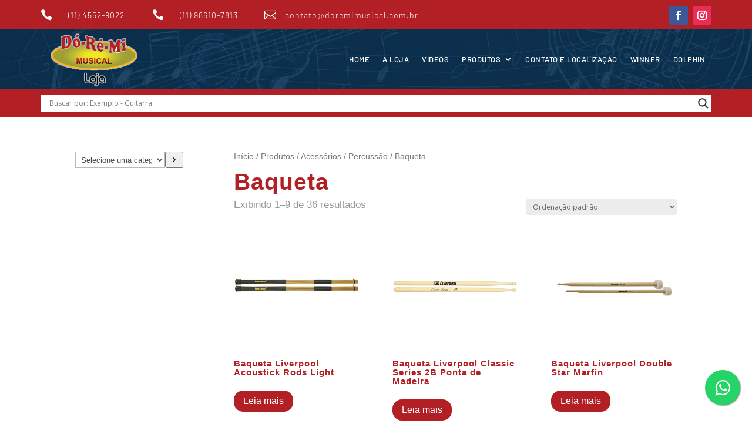

--- FILE ---
content_type: text/html; charset=UTF-8
request_url: https://doremimusical.com.br/2019/produtos2/produtos/acessorios/percussao-acessorios/baqueta/
body_size: 54079
content:
<!DOCTYPE html>
<html lang="pt-BR"
	prefix="og: https://ogp.me/ns#" >
<head>
	<meta charset="UTF-8" />
<meta http-equiv="X-UA-Compatible" content="IE=edge">
	<link rel="pingback" href="https://doremimusical.com.br/2019/xmlrpc.php" />

	<script type="text/javascript">
		document.documentElement.className = 'js';
	</script>
	
	<title>Baqueta | Dó-ré-mí musical</title>
<link rel="preconnect" href="https://fonts.gstatic.com" crossorigin />
		<!-- All in One SEO 4.1.4.5 -->
		<meta name="robots" content="max-image-preview:large" />
		<link rel="canonical" href="https://doremimusical.com.br/2019/produtos2/produtos/acessorios/percussao-acessorios/baqueta/" />
		<link rel="next" href="https://doremimusical.com.br/2019/produtos2/produtos/acessorios/percussao-acessorios/baqueta/page/2/" />
		<script type="application/ld+json" class="aioseo-schema">
			{"@context":"https:\/\/schema.org","@graph":[{"@type":"WebSite","@id":"https:\/\/doremimusical.com.br\/2019\/#website","url":"https:\/\/doremimusical.com.br\/2019\/","name":"D\u00f3-r\u00e9-m\u00ed musical","description":"Loja e Escola de M\u00fasica em Barueri","inLanguage":"pt-BR","publisher":{"@id":"https:\/\/doremimusical.com.br\/2019\/#organization"}},{"@type":"Organization","@id":"https:\/\/doremimusical.com.br\/2019\/#organization","name":"D\u00f3-r\u00e9-m\u00ed musical","url":"https:\/\/doremimusical.com.br\/2019\/"},{"@type":"BreadcrumbList","@id":"https:\/\/doremimusical.com.br\/2019\/produtos2\/produtos\/acessorios\/percussao-acessorios\/baqueta\/#breadcrumblist","itemListElement":[{"@type":"ListItem","@id":"https:\/\/doremimusical.com.br\/2019\/#listItem","position":1,"item":{"@type":"WebPage","@id":"https:\/\/doremimusical.com.br\/2019\/","name":"In\u00edcio","description":"Loja e Escola de M\u00fasica em Barueri","url":"https:\/\/doremimusical.com.br\/2019\/"},"nextItem":"https:\/\/doremimusical.com.br\/2019\/produtos2\/produtos\/#listItem"},{"@type":"ListItem","@id":"https:\/\/doremimusical.com.br\/2019\/produtos2\/produtos\/#listItem","position":2,"item":{"@type":"WebPage","@id":"https:\/\/doremimusical.com.br\/2019\/produtos2\/produtos\/","name":"Produtos","url":"https:\/\/doremimusical.com.br\/2019\/produtos2\/produtos\/"},"nextItem":"https:\/\/doremimusical.com.br\/2019\/produtos2\/produtos\/acessorios\/#listItem","previousItem":"https:\/\/doremimusical.com.br\/2019\/#listItem"},{"@type":"ListItem","@id":"https:\/\/doremimusical.com.br\/2019\/produtos2\/produtos\/acessorios\/#listItem","position":3,"item":{"@type":"WebPage","@id":"https:\/\/doremimusical.com.br\/2019\/produtos2\/produtos\/acessorios\/","name":"Acess\u00f3rios","url":"https:\/\/doremimusical.com.br\/2019\/produtos2\/produtos\/acessorios\/"},"nextItem":"https:\/\/doremimusical.com.br\/2019\/produtos2\/produtos\/acessorios\/percussao-acessorios\/#listItem","previousItem":"https:\/\/doremimusical.com.br\/2019\/produtos2\/produtos\/#listItem"},{"@type":"ListItem","@id":"https:\/\/doremimusical.com.br\/2019\/produtos2\/produtos\/acessorios\/percussao-acessorios\/#listItem","position":4,"item":{"@type":"WebPage","@id":"https:\/\/doremimusical.com.br\/2019\/produtos2\/produtos\/acessorios\/percussao-acessorios\/","name":"Percuss\u00e3o","url":"https:\/\/doremimusical.com.br\/2019\/produtos2\/produtos\/acessorios\/percussao-acessorios\/"},"nextItem":"https:\/\/doremimusical.com.br\/2019\/produtos2\/produtos\/acessorios\/percussao-acessorios\/baqueta\/#listItem","previousItem":"https:\/\/doremimusical.com.br\/2019\/produtos2\/produtos\/acessorios\/#listItem"},{"@type":"ListItem","@id":"https:\/\/doremimusical.com.br\/2019\/produtos2\/produtos\/acessorios\/percussao-acessorios\/baqueta\/#listItem","position":5,"item":{"@type":"WebPage","@id":"https:\/\/doremimusical.com.br\/2019\/produtos2\/produtos\/acessorios\/percussao-acessorios\/baqueta\/","name":"Baqueta","url":"https:\/\/doremimusical.com.br\/2019\/produtos2\/produtos\/acessorios\/percussao-acessorios\/baqueta\/"},"previousItem":"https:\/\/doremimusical.com.br\/2019\/produtos2\/produtos\/acessorios\/percussao-acessorios\/#listItem"}]},{"@type":"CollectionPage","@id":"https:\/\/doremimusical.com.br\/2019\/produtos2\/produtos\/acessorios\/percussao-acessorios\/baqueta\/#collectionpage","url":"https:\/\/doremimusical.com.br\/2019\/produtos2\/produtos\/acessorios\/percussao-acessorios\/baqueta\/","name":"Baqueta | D\u00f3-r\u00e9-m\u00ed musical","inLanguage":"pt-BR","isPartOf":{"@id":"https:\/\/doremimusical.com.br\/2019\/#website"},"breadcrumb":{"@id":"https:\/\/doremimusical.com.br\/2019\/produtos2\/produtos\/acessorios\/percussao-acessorios\/baqueta\/#breadcrumblist"}}]}
		</script>
		<!-- All in One SEO -->

<script type="text/javascript">
			let jqueryParams=[],jQuery=function(r){return jqueryParams=[...jqueryParams,r],jQuery},$=function(r){return jqueryParams=[...jqueryParams,r],$};window.jQuery=jQuery,window.$=jQuery;let customHeadScripts=!1;jQuery.fn=jQuery.prototype={},$.fn=jQuery.prototype={},jQuery.noConflict=function(r){if(window.jQuery)return jQuery=window.jQuery,$=window.jQuery,customHeadScripts=!0,jQuery.noConflict},jQuery.ready=function(r){jqueryParams=[...jqueryParams,r]},$.ready=function(r){jqueryParams=[...jqueryParams,r]},jQuery.load=function(r){jqueryParams=[...jqueryParams,r]},$.load=function(r){jqueryParams=[...jqueryParams,r]},jQuery.fn.ready=function(r){jqueryParams=[...jqueryParams,r]},$.fn.ready=function(r){jqueryParams=[...jqueryParams,r]};</script><link rel="alternate" type="application/rss+xml" title="Feed para Dó-ré-mí musical &raquo;" href="https://doremimusical.com.br/2019/feed/" />
<link rel="alternate" type="application/rss+xml" title="Feed de comentários para Dó-ré-mí musical &raquo;" href="https://doremimusical.com.br/2019/comments/feed/" />
<link rel="alternate" type="application/rss+xml" title="Feed para Dó-ré-mí musical &raquo; Baqueta Categoria" href="https://doremimusical.com.br/2019/produtos2/produtos/acessorios/percussao-acessorios/baqueta/feed/" />
<meta content="Divi v.4.10.7" name="generator"/><link rel='stylesheet' id='wp-block-library-css'  href='https://doremimusical.com.br/2019/wp-includes/css/dist/block-library/style.min.css?ver=5.8.12' type='text/css' media='all' />
<link rel='stylesheet' id='wc-blocks-vendors-style-css'  href='https://doremimusical.com.br/2019/wp-content/plugins/woocommerce/packages/woocommerce-blocks/build/wc-blocks-vendors-style.css?ver=5.5.1' type='text/css' media='all' />
<link rel='stylesheet' id='wc-blocks-style-css'  href='https://doremimusical.com.br/2019/wp-content/plugins/woocommerce/packages/woocommerce-blocks/build/wc-blocks-style.css?ver=5.5.1' type='text/css' media='all' />
<link rel='stylesheet' id='woocommerce-layout-css'  href='https://doremimusical.com.br/2019/wp-content/plugins/woocommerce/assets/css/woocommerce-layout.css?ver=5.6.2' type='text/css' media='all' />
<link rel='stylesheet' id='woocommerce-smallscreen-css'  href='https://doremimusical.com.br/2019/wp-content/plugins/woocommerce/assets/css/woocommerce-smallscreen.css?ver=5.6.2' type='text/css' media='only screen and (max-width: 768px)' />
<link rel='stylesheet' id='woocommerce-general-css'  href='https://doremimusical.com.br/2019/wp-content/plugins/woocommerce/assets/css/woocommerce.css?ver=5.6.2' type='text/css' media='all' />
<style id='woocommerce-inline-inline-css' type='text/css'>
.woocommerce form .form-row .required { visibility: visible; }
</style>
<link rel='stylesheet' id='wpdreams-asl-basic-css'  href='https://doremimusical.com.br/2019/wp-content/plugins/ajax-search-lite/css/style.basic.css?ver=4.9.3' type='text/css' media='all' />
<link rel='stylesheet' id='wpdreams-ajaxsearchlite-css'  href='https://doremimusical.com.br/2019/wp-content/plugins/ajax-search-lite/css/style-underline.css?ver=4.9.3' type='text/css' media='all' />
<style id='divi-style-inline-inline-css' type='text/css'>
/*!
Theme Name: Divi
Theme URI: http://www.elegantthemes.com/gallery/divi/
Version: 4.10.7
Description: Smart. Flexible. Beautiful. Divi is the most powerful theme in our collection.
Author: Elegant Themes
Author URI: http://www.elegantthemes.com
License: GNU General Public License v2
License URI: http://www.gnu.org/licenses/gpl-2.0.html
*/

a,abbr,acronym,address,applet,b,big,blockquote,body,center,cite,code,dd,del,dfn,div,dl,dt,em,fieldset,font,form,h1,h2,h3,h4,h5,h6,html,i,iframe,img,ins,kbd,label,legend,li,object,ol,p,pre,q,s,samp,small,span,strike,strong,sub,sup,tt,u,ul,var{margin:0;padding:0;border:0;outline:0;font-size:100%;-ms-text-size-adjust:100%;-webkit-text-size-adjust:100%;vertical-align:baseline;background:transparent}body{line-height:1}ol,ul{list-style:none}blockquote,q{quotes:none}blockquote:after,blockquote:before,q:after,q:before{content:"";content:none}blockquote{margin:20px 0 30px;border-left:5px solid;padding-left:20px}:focus{outline:0}del{text-decoration:line-through}pre{overflow:auto;padding:10px}figure{margin:0}table{border-collapse:collapse;border-spacing:0}article,aside,footer,header,hgroup,nav,section{display:block}body{font-family:Open Sans,Arial,sans-serif;font-size:14px;color:#666;background-color:#fff;line-height:1.7em;font-weight:500;-webkit-font-smoothing:antialiased;-moz-osx-font-smoothing:grayscale}body.page-template-page-template-blank-php #page-container{padding-top:0!important}body.et_cover_background{background-size:cover!important;background-position:top!important;background-repeat:no-repeat!important;background-attachment:fixed}a{color:#2ea3f2}a,a:hover{text-decoration:none}p{padding-bottom:1em}p:not(.has-background):last-of-type{padding-bottom:0}p.et_normal_padding{padding-bottom:1em}strong{font-weight:700}cite,em,i{font-style:italic}code,pre{font-family:Courier New,monospace;margin-bottom:10px}ins{text-decoration:none}sub,sup{height:0;line-height:1;position:relative;vertical-align:baseline}sup{bottom:.8em}sub{top:.3em}dl{margin:0 0 1.5em}dl dt{font-weight:700}dd{margin-left:1.5em}blockquote p{padding-bottom:0}embed,iframe,object,video{max-width:100%}h1,h2,h3,h4,h5,h6{color:#333;padding-bottom:10px;line-height:1em;font-weight:500}h1 a,h2 a,h3 a,h4 a,h5 a,h6 a{color:inherit}h1{font-size:30px}h2{font-size:26px}h3{font-size:22px}h4{font-size:18px}h5{font-size:16px}h6{font-size:14px}input{-webkit-appearance:none}input[type=checkbox]{-webkit-appearance:checkbox}input[type=radio]{-webkit-appearance:radio}input.text,input.title,input[type=email],input[type=password],input[type=tel],input[type=text],select,textarea{background-color:#fff;border:1px solid #bbb;padding:2px;color:#4e4e4e}input.text:focus,input.title:focus,input[type=text]:focus,select:focus,textarea:focus{border-color:#2d3940;color:#3e3e3e}input.text,input.title,input[type=text],select,textarea{margin:0}textarea{padding:4px}button,input,select,textarea{font-family:inherit}img{max-width:100%;height:auto}.clearfix:after{visibility:hidden;display:block;font-size:0;content:" ";clear:both;height:0}.clear{clear:both}br.clear{margin:0;padding:0}.pagination{clear:both}#et_search_icon:hover,.et-social-icon a:hover,.et_password_protected_form .et_submit_button,.form-submit .et_pb_buttontton.alt.disabled,.nav-single a,.posted_in a{color:#2ea3f2}.et-search-form,blockquote{border-color:#2ea3f2}#main-content{background-color:#fff}.container{width:80%;max-width:1080px;margin:auto;position:relative}body:not(.et-tb) #main-content .container,body:not(.et-tb-has-header) #main-content .container{padding-top:58px}.et_full_width_page #main-content .container:before{display:none}.main_title{margin-bottom:20px}.et_password_protected_form .et_submit_button:hover,.form-submit .et_pb_button:hover{background:rgba(0,0,0,.05)}.et_button_icon_visible .et_pb_button{padding-right:2em;padding-left:.7em}.et_button_icon_visible .et_pb_button:after{opacity:1;margin-left:0}.et_button_left .et_pb_button:hover:after{left:.15em}.et_button_left .et_pb_button:after{margin-left:0;left:1em}.et_button_icon_visible.et_button_left .et_pb_button,.et_button_left .et_pb_button:hover,.et_button_left .et_pb_module .et_pb_button:hover{padding-left:2em;padding-right:.7em}.et_button_icon_visible.et_button_left .et_pb_button:after,.et_button_left .et_pb_button:hover:after{left:.15em}.et_password_protected_form .et_submit_button:hover,.form-submit .et_pb_button:hover{padding:.3em 1em}.et_button_no_icon .et_pb_button:after{display:none}.et_button_no_icon.et_button_icon_visible.et_button_left .et_pb_button,.et_button_no_icon.et_button_left .et_pb_button:hover,.et_button_no_icon .et_pb_button,.et_button_no_icon .et_pb_button:hover{padding:.3em 1em!important}.et_button_custom_icon .et_pb_button:after{line-height:1.7em}.et_button_custom_icon.et_button_icon_visible .et_pb_button:after,.et_button_custom_icon .et_pb_button:hover:after{margin-left:.3em}#left-area .post_format-post-format-gallery .wp-block-gallery:first-of-type{padding:0;margin-bottom:-16px}.entry-content table:not(.variations){border:1px solid #eee;margin:0 0 15px;text-align:left;width:100%}.entry-content thead th,.entry-content tr th{color:#555;font-weight:700;padding:9px 24px}.entry-content tr td{border-top:1px solid #eee;padding:6px 24px}#left-area ul,.entry-content ul,.et-l--body ul,.et-l--footer ul,.et-l--header ul{list-style-type:disc;padding:0 0 23px 1em;line-height:26px}#left-area ol,.entry-content ol,.et-l--body ol,.et-l--footer ol,.et-l--header ol{list-style-type:decimal;list-style-position:inside;padding:0 0 23px;line-height:26px}#left-area ul li ul,.entry-content ul li ol{padding:2px 0 2px 20px}#left-area ol li ul,.entry-content ol li ol,.et-l--body ol li ol,.et-l--footer ol li ol,.et-l--header ol li ol{padding:2px 0 2px 35px}#left-area ul.wp-block-gallery{display:-webkit-box;display:-ms-flexbox;display:flex;-ms-flex-wrap:wrap;flex-wrap:wrap;list-style-type:none;padding:0}#left-area ul.products{padding:0!important;line-height:1.7!important;list-style:none!important}.gallery-item a{display:block}.gallery-caption,.gallery-item a{width:90%}#wpadminbar{z-index:100001}#left-area .post-meta{font-size:14px;padding-bottom:15px}#left-area .post-meta a{text-decoration:none;color:#666}#left-area .et_featured_image{padding-bottom:7px}.single .post{padding-bottom:25px}body.single .et_audio_content{margin-bottom:-6px}.nav-single a{text-decoration:none;color:#2ea3f2;font-size:14px;font-weight:400}.nav-previous{float:left}.nav-next{float:right}.et_password_protected_form p input{background-color:#eee;border:none!important;width:100%!important;border-radius:0!important;font-size:14px;color:#999!important;padding:16px!important;-webkit-box-sizing:border-box;box-sizing:border-box}.et_password_protected_form label{display:none}.et_password_protected_form .et_submit_button{font-family:inherit;display:block;float:right;margin:8px auto 0;cursor:pointer}.post-password-required p.nocomments.container{max-width:100%}.post-password-required p.nocomments.container:before{display:none}.aligncenter,div.post .new-post .aligncenter{display:block;margin-left:auto;margin-right:auto}.wp-caption{border:1px solid #ddd;text-align:center;background-color:#f3f3f3;margin-bottom:10px;max-width:96%;padding:8px}.wp-caption.alignleft{margin:0 30px 20px 0}.wp-caption.alignright{margin:0 0 20px 30px}.wp-caption img{margin:0;padding:0;border:0}.wp-caption p.wp-caption-text{font-size:12px;padding:0 4px 5px;margin:0}.alignright{float:right}.alignleft{float:left}img.alignleft{display:inline;float:left;margin-right:15px}img.alignright{display:inline;float:right;margin-left:15px}.page.et_pb_pagebuilder_layout #main-content{background-color:transparent}body #main-content .et_builder_inner_content>h1,body #main-content .et_builder_inner_content>h2,body #main-content .et_builder_inner_content>h3,body #main-content .et_builder_inner_content>h4,body #main-content .et_builder_inner_content>h5,body #main-content .et_builder_inner_content>h6{line-height:1.4em}body #main-content .et_builder_inner_content>p{line-height:1.7em}.wp-block-pullquote{margin:20px 0 30px}.wp-block-pullquote.has-background blockquote{border-left:none}.wp-block-group.has-background{padding:1.5em 1.5em .5em}@media (min-width:981px){#left-area{width:79.125%;padding-bottom:23px}#main-content .container:before{content:"";position:absolute;top:0;height:100%;width:1px;background-color:#e2e2e2}.et_full_width_page #left-area,.et_no_sidebar #left-area{float:none;width:100%!important}.et_full_width_page #left-area{padding-bottom:0}.et_no_sidebar #main-content .container:before{display:none}}@media (max-width:980px){#page-container{padding-top:80px}.et-tb #page-container,.et-tb-has-header #page-container{padding-top:0!important}#left-area,#sidebar{width:100%!important}#main-content .container:before{display:none!important}.et_full_width_page .et_gallery_item:nth-child(4n+1){clear:none}}@media print{#page-container{padding-top:0!important}}#wp-admin-bar-et-use-visual-builder a:before{font-family:ETmodules!important;content:"\e625";font-size:30px!important;width:28px;margin-top:-3px;color:#974df3!important}#wp-admin-bar-et-use-visual-builder:hover a:before{color:#fff!important}#wp-admin-bar-et-use-visual-builder:hover a,#wp-admin-bar-et-use-visual-builder a:hover{transition:background-color .5s ease;-webkit-transition:background-color .5s ease;-moz-transition:background-color .5s ease;background-color:#7e3bd0!important;color:#fff!important}* html .clearfix,:first-child+html .clearfix{zoom:1}.iphone .et_pb_section_video_bg video::-webkit-media-controls-start-playback-button{display:none!important;-webkit-appearance:none}.et_mobile_device .et_pb_section_parallax .et_pb_parallax_css{background-attachment:scroll}.et-social-facebook a.icon:before{content:"\e093"}.et-social-twitter a.icon:before{content:"\e094"}.et-social-google-plus a.icon:before{content:"\e096"}.et-social-instagram a.icon:before{content:"\e09a"}.et-social-rss a.icon:before{content:"\e09e"}.ai1ec-single-event:after{content:" ";display:table;clear:both}.evcal_event_details .evcal_evdata_cell .eventon_details_shading_bot.eventon_details_shading_bot{z-index:3}.wp-block-divi-layout{margin-bottom:1em}*{-webkit-box-sizing:border-box;box-sizing:border-box}#et-info-email:before,#et-info-phone:before,#et_search_icon:before,.comment-reply-link:after,.et-cart-info span:before,.et-pb-arrow-next:before,.et-pb-arrow-prev:before,.et-social-icon a:before,.et_audio_container .mejs-playpause-button button:before,.et_audio_container .mejs-volume-button button:before,.et_overlay:before,.et_password_protected_form .et_submit_button:after,.et_pb_button:after,.et_pb_contact_reset:after,.et_pb_contact_submit:after,.et_pb_font_icon:before,.et_pb_newsletter_button:after,.et_pb_pricing_table_button:after,.et_pb_promo_button:after,.et_pb_social_icon a.icon:before,.et_pb_testimonial:before,.et_pb_toggle_title:before,.form-submit .et_pb_button:after,.mobile_menu_bar:before,a.et_pb_more_button:after{font-family:ETmodules!important;speak:none;font-style:normal;font-weight:400;-webkit-font-feature-settings:normal;font-feature-settings:normal;font-variant:normal;text-transform:none;line-height:1;-webkit-font-smoothing:antialiased;-moz-osx-font-smoothing:grayscale;text-shadow:0 0;direction:ltr}.et_pb_custom_button_icon.et_pb_button:after,.et_pb_login .et_pb_custom_button_icon.et_pb_button:after{content:attr(data-icon)}.et_pb_woo_custom_button_icon .et_pb_custom_button_icon.et_pb_button:after{content:attr(data-icon)!important}.et-pb-icon{font-family:ETmodules;content:attr(data-icon);speak:none;font-weight:400;-webkit-font-feature-settings:normal;font-feature-settings:normal;font-variant:normal;text-transform:none;line-height:1;-webkit-font-smoothing:antialiased;font-size:96px;font-style:normal;display:inline-block;-webkit-box-sizing:border-box;box-sizing:border-box;direction:ltr}#et-ajax-saving{display:none;-webkit-transition:background .3s,-webkit-box-shadow .3s;transition:background .3s,-webkit-box-shadow .3s;transition:background .3s,box-shadow .3s;transition:background .3s,box-shadow .3s,-webkit-box-shadow .3s;-webkit-box-shadow:rgba(0,139,219,.247059) 0 0 60px;box-shadow:0 0 60px rgba(0,139,219,.247059);position:fixed;top:50%;left:50%;width:50px;height:50px;background:#fff;border-radius:50px;margin:-25px 0 0 -25px;z-index:999999;text-align:center}#et-ajax-saving img{margin:9px}.et-safe-mode-indicator,.et-safe-mode-indicator:focus,.et-safe-mode-indicator:hover{-webkit-box-shadow:0 5px 10px rgba(41,196,169,.15);box-shadow:0 5px 10px rgba(41,196,169,.15);background:#29c4a9;color:#fff;font-size:14px;font-weight:600;padding:12px;line-height:16px;border-radius:3px;position:fixed;bottom:30px;right:30px;z-index:999999;text-decoration:none;font-family:Open Sans,sans-serif;-webkit-font-smoothing:antialiased;-moz-osx-font-smoothing:grayscale}.et_pb_button{font-size:20px;font-weight:500;padding:.3em 1em;line-height:1.7em!important;background-color:transparent;background-size:cover;background-position:50%;background-repeat:no-repeat;border:2px solid;border-radius:3px;-webkit-transition-duration:.2s;transition-duration:.2s;-webkit-transition-property:all!important;transition-property:all!important}.et_pb_button,.et_pb_button_inner{position:relative}.et_pb_button:hover,.et_pb_module .et_pb_button:hover{border:2px solid transparent;padding:.3em 2em .3em .7em}.et_pb_button:hover{background-color:hsla(0,0%,100%,.2)}.et_pb_bg_layout_light.et_pb_button:hover,.et_pb_bg_layout_light .et_pb_button:hover{background-color:rgba(0,0,0,.05)}.et_pb_button:after,.et_pb_button:before{font-size:32px;line-height:1em;content:"\35";opacity:0;position:absolute;margin-left:-1em;-webkit-transition:all .2s;transition:all .2s;text-transform:none;-webkit-font-feature-settings:"kern" off;font-feature-settings:"kern" off;font-variant:none;font-style:normal;font-weight:400;text-shadow:none}.et_pb_button.et_hover_enabled:hover:after,.et_pb_button.et_pb_hovered:hover:after{-webkit-transition:none!important;transition:none!important}.et_pb_button:before{display:none}.et_pb_button:hover:after{opacity:1;margin-left:0}.et-db #et-boc .et-l h1 a,.et-db #et-boc .et-l h2 a,.et-db #et-boc .et-l h3 a,.et-db #et-boc .et-l h4 a,.et-db #et-boc .et-l h5 a,.et-db #et-boc .et-l h6 a{color:inherit}.et-db #et-boc .et-l.et-l--header .et_builder_inner_content{z-index:2}.et-db #et-boc .et-l *{-webkit-box-sizing:border-box;box-sizing:border-box}.et-db #et-boc .et-l #et-info-email:before,.et-db #et-boc .et-l #et-info-phone:before,.et-db #et-boc .et-l #et_search_icon:before,.et-db #et-boc .et-l .comment-reply-link:after,.et-db #et-boc .et-l .et-cart-info span:before,.et-db #et-boc .et-l .et-pb-arrow-next:before,.et-db #et-boc .et-l .et-pb-arrow-prev:before,.et-db #et-boc .et-l .et-social-icon a:before,.et-db #et-boc .et-l .et_audio_container .mejs-playpause-button button:before,.et-db #et-boc .et-l .et_audio_container .mejs-volume-button button:before,.et-db #et-boc .et-l .et_overlay:before,.et-db #et-boc .et-l .et_password_protected_form .et_submit_button:after,.et-db #et-boc .et-l .et_pb_button:after,.et-db #et-boc .et-l .et_pb_contact_reset:after,.et-db #et-boc .et-l .et_pb_contact_submit:after,.et-db #et-boc .et-l .et_pb_font_icon:before,.et-db #et-boc .et-l .et_pb_newsletter_button:after,.et-db #et-boc .et-l .et_pb_pricing_table_button:after,.et-db #et-boc .et-l .et_pb_promo_button:after,.et-db #et-boc .et-l .et_pb_social_icon a.icon:before,.et-db #et-boc .et-l .et_pb_testimonial:before,.et-db #et-boc .et-l .et_pb_toggle_title:before,.et-db #et-boc .et-l .form-submit .et_pb_button:after,.et-db #et-boc .et-l .mobile_menu_bar:before,.et-db #et-boc .et-l a.et_pb_more_button:after{font-family:ETmodules!important;speak:none;font-style:normal;font-weight:400;-webkit-font-feature-settings:normal;font-feature-settings:normal;font-variant:normal;text-transform:none;line-height:1;-webkit-font-smoothing:antialiased;-moz-osx-font-smoothing:grayscale;text-shadow:0 0;direction:ltr}.et-db #et-boc .et-l .et_pb_custom_button_icon.et_pb_button:after,.et-db #et-boc .et-l .et_pb_login .et_pb_custom_button_icon.et_pb_button:after{content:attr(data-icon)}.et-db #et-boc .et-l .et_pb_woo_custom_button_icon .et_pb_custom_button_icon.et_pb_button:after{content:attr(data-icon)!important}.et-db #et-boc .et-l .et-pb-icon{font-family:ETmodules;content:attr(data-icon);speak:none;font-weight:400;-webkit-font-feature-settings:normal;font-feature-settings:normal;font-variant:normal;text-transform:none;line-height:1;-webkit-font-smoothing:antialiased;font-size:96px;font-style:normal;display:inline-block;-webkit-box-sizing:border-box;box-sizing:border-box;direction:ltr}.et-db #et-boc .et-l #et-ajax-saving{display:none;-webkit-transition:background .3s,-webkit-box-shadow .3s;transition:background .3s,-webkit-box-shadow .3s;transition:background .3s,box-shadow .3s;transition:background .3s,box-shadow .3s,-webkit-box-shadow .3s;-webkit-box-shadow:rgba(0,139,219,.247059) 0 0 60px;box-shadow:0 0 60px rgba(0,139,219,.247059);position:fixed;top:50%;left:50%;width:50px;height:50px;background:#fff;border-radius:50px;margin:-25px 0 0 -25px;z-index:999999;text-align:center}.et-db #et-boc .et-l #et-ajax-saving img{margin:9px}.et-db #et-boc .et-l .et-safe-mode-indicator,.et-db #et-boc .et-l .et-safe-mode-indicator:focus,.et-db #et-boc .et-l .et-safe-mode-indicator:hover{-webkit-box-shadow:0 5px 10px rgba(41,196,169,.15);box-shadow:0 5px 10px rgba(41,196,169,.15);background:#29c4a9;color:#fff;font-size:14px;font-weight:600;padding:12px;line-height:16px;border-radius:3px;position:fixed;bottom:30px;right:30px;z-index:999999;text-decoration:none;font-family:Open Sans,sans-serif;-webkit-font-smoothing:antialiased;-moz-osx-font-smoothing:grayscale}.et-db #et-boc .et-l .et_pb_button{font-size:20px;font-weight:500;padding:.3em 1em;line-height:1.7em!important;background-color:transparent;background-size:cover;background-position:50%;background-repeat:no-repeat;position:relative;border:2px solid;border-radius:3px;-webkit-transition-duration:.2s;transition-duration:.2s;-webkit-transition-property:all!important;transition-property:all!important}.et-db #et-boc .et-l .et_pb_button_inner{position:relative}.et-db #et-boc .et-l .et_pb_button:hover,.et-db #et-boc .et-l .et_pb_module .et_pb_button:hover{border:2px solid transparent;padding:.3em 2em .3em .7em}.et-db #et-boc .et-l .et_pb_button:hover{background-color:hsla(0,0%,100%,.2)}.et-db #et-boc .et-l .et_pb_bg_layout_light.et_pb_button:hover,.et-db #et-boc .et-l .et_pb_bg_layout_light .et_pb_button:hover{background-color:rgba(0,0,0,.05)}.et-db #et-boc .et-l .et_pb_button:after,.et-db #et-boc .et-l .et_pb_button:before{font-size:32px;line-height:1em;content:"\35";opacity:0;position:absolute;margin-left:-1em;-webkit-transition:all .2s;transition:all .2s;text-transform:none;-webkit-font-feature-settings:"kern" off;font-feature-settings:"kern" off;font-variant:none;font-style:normal;font-weight:400;text-shadow:none}.et-db #et-boc .et-l .et_pb_button.et_hover_enabled:hover:after,.et-db #et-boc .et-l .et_pb_button.et_pb_hovered:hover:after{-webkit-transition:none!important;transition:none!important}.et-db #et-boc .et-l .et_pb_button:before{display:none}.et-db #et-boc .et-l .et_pb_button:hover:after{opacity:1;margin-left:0}.et-db #et-boc .et-l .et_pb_column_1_3 h1,.et-db #et-boc .et-l .et_pb_column_1_4 h1,.et-db #et-boc .et-l .et_pb_column_1_5 h1,.et-db #et-boc .et-l .et_pb_column_1_6 h1,.et-db #et-boc .et-l .et_pb_column_2_5 h1{font-size:26px}.et-db #et-boc .et-l .et_pb_column_1_3 h2,.et-db #et-boc .et-l .et_pb_column_1_4 h2,.et-db #et-boc .et-l .et_pb_column_1_5 h2,.et-db #et-boc .et-l .et_pb_column_1_6 h2,.et-db #et-boc .et-l .et_pb_column_2_5 h2{font-size:23px}.et-db #et-boc .et-l .et_pb_column_1_3 h3,.et-db #et-boc .et-l .et_pb_column_1_4 h3,.et-db #et-boc .et-l .et_pb_column_1_5 h3,.et-db #et-boc .et-l .et_pb_column_1_6 h3,.et-db #et-boc .et-l .et_pb_column_2_5 h3{font-size:20px}.et-db #et-boc .et-l .et_pb_column_1_3 h4,.et-db #et-boc .et-l .et_pb_column_1_4 h4,.et-db #et-boc .et-l .et_pb_column_1_5 h4,.et-db #et-boc .et-l .et_pb_column_1_6 h4,.et-db #et-boc .et-l .et_pb_column_2_5 h4{font-size:18px}.et-db #et-boc .et-l .et_pb_column_1_3 h5,.et-db #et-boc .et-l .et_pb_column_1_4 h5,.et-db #et-boc .et-l .et_pb_column_1_5 h5,.et-db #et-boc .et-l .et_pb_column_1_6 h5,.et-db #et-boc .et-l .et_pb_column_2_5 h5{font-size:16px}.et-db #et-boc .et-l .et_pb_column_1_3 h6,.et-db #et-boc .et-l .et_pb_column_1_4 h6,.et-db #et-boc .et-l .et_pb_column_1_5 h6,.et-db #et-boc .et-l .et_pb_column_1_6 h6,.et-db #et-boc .et-l .et_pb_column_2_5 h6{font-size:15px}.et-db #et-boc .et-l .et_pb_bg_layout_dark,.et-db #et-boc .et-l .et_pb_bg_layout_dark h1,.et-db #et-boc .et-l .et_pb_bg_layout_dark h2,.et-db #et-boc .et-l .et_pb_bg_layout_dark h3,.et-db #et-boc .et-l .et_pb_bg_layout_dark h4,.et-db #et-boc .et-l .et_pb_bg_layout_dark h5,.et-db #et-boc .et-l .et_pb_bg_layout_dark h6{color:#fff!important}.et-db #et-boc .et-l .et_pb_module.et_pb_text_align_left{text-align:left}.et-db #et-boc .et-l .et_pb_module.et_pb_text_align_center{text-align:center}.et-db #et-boc .et-l .et_pb_module.et_pb_text_align_right{text-align:right}.et-db #et-boc .et-l .et_pb_module.et_pb_text_align_justified{text-align:justify}.et-db #et-boc .et-l .et_pb_fullwidth_menu.et_pb_text_align_center .et_pb_menu__wrap,.et-db #et-boc .et-l .et_pb_menu.et_pb_text_align_center .et_pb_menu__wrap{-webkit-box-pack:center;-ms-flex-pack:center;justify-content:center}.et-db #et-boc .et-l .et_pb_fullwidth_menu.et_pb_text_align_center .menu-item,.et-db #et-boc .et-l .et_pb_menu.et_pb_text_align_center .menu-item{text-align:center}.et-db #et-boc .et-l .et_pb_fullwidth_menu.et_pb_text_align_center .et_mobile_menu li li,.et-db #et-boc .et-l .et_pb_fullwidth_menu.et_pb_text_align_center .sub-menu,.et-db #et-boc .et-l .et_pb_menu.et_pb_text_align_center .et_mobile_menu li li,.et-db #et-boc .et-l .et_pb_menu.et_pb_text_align_center .sub-menu{padding-left:0}.et-db #et-boc .et-l .et_pb_fullwidth_menu.et_pb_text_align_right .et_pb_menu__wrap,.et-db #et-boc .et-l .et_pb_menu.et_pb_text_align_right .et_pb_menu__wrap{-webkit-box-pack:end;-ms-flex-pack:end;justify-content:flex-end}.et-db #et-boc .et-l .et_pb_fullwidth_menu.et_pb_text_align_right .menu-item,.et-db #et-boc .et-l .et_pb_menu.et_pb_text_align_right .menu-item{text-align:right}.et-db #et-boc .et-l .et_pb_fullwidth_menu.et_pb_text_align_right .et_mobile_menu li li,.et-db #et-boc .et-l .et_pb_fullwidth_menu.et_pb_text_align_right .sub-menu,.et-db #et-boc .et-l .et_pb_menu.et_pb_text_align_right .et_mobile_menu li li,.et-db #et-boc .et-l .et_pb_menu.et_pb_text_align_right .sub-menu{padding-left:0}.et-db #et-boc .et-l .et_pb_fullwidth_menu.et_pb_text_align_justified .et_pb_menu__wrap,.et-db #et-boc .et-l .et_pb_menu.et_pb_text_align_justified .et_pb_menu__wrap{-webkit-box-pack:justify;-ms-flex-pack:justify;justify-content:space-between}.et-db #et-boc .et-l .et_pb_fullwidth_menu.et_pb_text_align_justified .menu-item,.et-db #et-boc .et-l .et_pb_menu.et_pb_text_align_justified .menu-item{text-align:left}.et-db #et-boc .et-l .clearfix:after{visibility:hidden;display:block;font-size:0;content:" ";clear:both;height:0}.et-db #et-boc .et-l .et_pb_bg_layout_light .et_pb_more_button{color:#2ea3f2}.et-db #et-boc .et-l .et_builder_inner_content{position:relative;z-index:1}header .et-db #et-boc .et-l .et_builder_inner_content{z-index:2}.et-db #et-boc .et-l .et_pb_css_mix_blend_mode_passthrough{mix-blend-mode:unset!important}.et-db #et-boc .et-l .et_pb_image_container{margin:-20px -20px 29px}.et-db #et-boc .et-l .et_pb_module_inner{position:relative}.et-db #et-boc .et-l .et_hover_enabled_preview{z-index:2}.et-db #et-boc .et-l .et_hover_enabled:hover{position:relative;z-index:2}.et-db #et-boc .et-l .et_pb_all_tabs,.et-db #et-boc .et-l .et_pb_module,.et-db #et-boc .et-l .et_pb_posts_nav a,.et-db #et-boc .et-l .et_pb_tab,.et-db #et-boc .et-l .et_pb_with_background{background-size:cover;background-position:50%;background-repeat:no-repeat}.et-db #et-boc .et-l .et_pb_with_border{position:relative;border:0 solid #333}.et-db #et-boc .et-l .post-password-required .et_pb_row{padding:0;width:100%}.et-db #et-boc .et-l .post-password-required .et_password_protected_form{min-height:0}body.et_pb_pagebuilder_layout.et_pb_show_title .et-db #et-boc .et-l .post-password-required .et_password_protected_form h1,body:not(.et_pb_pagebuilder_layout) .et-db #et-boc .et-l .post-password-required .et_password_protected_form h1{display:none}.et-db #et-boc .et-l .et_pb_no_bg{padding:0!important}.et-db #et-boc .et-l .et_overlay.et_pb_inline_icon:before,.et-db #et-boc .et-l .et_pb_inline_icon:before{content:attr(data-icon)}.et-db #et-boc .et-l .et_pb_more_button{color:inherit;text-shadow:none;text-decoration:none;display:inline-block;margin-top:20px}.et-db #et-boc .et-l .et_parallax_bg_wrap{overflow:hidden;position:absolute;top:0;right:0;bottom:0;left:0}.et-db #et-boc .et-l .et_parallax_bg{background-repeat:no-repeat;background-position:top;background-size:cover;position:absolute;bottom:0;left:0;width:100%;height:100%;display:block}.et-db #et-boc .et-l .et_parallax_bg.et_parallax_bg__hover,.et-db #et-boc .et-l .et_parallax_bg.et_parallax_bg_phone,.et-db #et-boc .et-l .et_parallax_bg.et_parallax_bg_tablet,.et-db #et-boc .et-l .et_pb_section_parallax_hover:hover .et_parallax_bg:not(.et_parallax_bg__hover){display:none}.et-db #et-boc .et-l .et_pb_section_parallax_hover:hover .et_parallax_bg.et_parallax_bg__hover{display:block}.et-db #et-boc .et-l .et_pb_module.et_pb_section_parallax,.et-db #et-boc .et-l .et_pb_posts_nav a.et_pb_section_parallax,.et-db #et-boc .et-l .et_pb_tab.et_pb_section_parallax{position:relative}.et-db #et-boc .et-l .et_pb_section_parallax .et_pb_parallax_css,.et-db #et-boc .et-l .et_pb_slides .et_parallax_bg.et_pb_parallax_css{background-attachment:fixed}.et-db #et-boc .et-l body.et-bfb .et_pb_section_parallax .et_pb_parallax_css,.et-db #et-boc .et-l body.et-bfb .et_pb_slides .et_parallax_bg.et_pb_parallax_css{background-attachment:scroll;bottom:auto}.et-db #et-boc .et-l .et_pb_section_parallax.et_pb_column .et_pb_module,.et-db #et-boc .et-l .et_pb_section_parallax.et_pb_row .et_pb_column,.et-db #et-boc .et-l .et_pb_section_parallax.et_pb_row .et_pb_module{z-index:9;position:relative}.et-db #et-boc .et-l .et_pb_more_button:hover:after{opacity:1;margin-left:0}.et-db #et-boc .et-l .et_pb_preload .et_pb_section_video_bg,.et-db #et-boc .et-l .et_pb_preload>div{visibility:hidden}.et-db #et-boc .et-l .et_pb_preload,.et-db #et-boc .et-l .et_pb_section.et_pb_section_video.et_pb_preload{position:relative;background:#464646!important}.et-db #et-boc .et-l .et_pb_preload:before{content:"";position:absolute;top:50%;left:50%;background:url(https://doremimusical.com.br/2019/wp-content/themes/Divi/includes/builder/styles/images/preloader.gif) no-repeat;border-radius:32px;width:32px;height:32px;margin:-16px 0 0 -16px}.et-db #et-boc .et-l .box-shadow-overlay{position:absolute;top:0;left:0;width:100%;height:100%;z-index:10;pointer-events:none}.et-db #et-boc .et-l .et_pb_section>.box-shadow-overlay~.et_pb_row{z-index:11}.et-db #et-boc .et-l .et_pb_row>.box-shadow-overlay{z-index:8}.et-db #et-boc .et-l .has-box-shadow-overlay{position:relative}.et-db #et-boc .et-l .et_clickable{cursor:pointer}.et-db #et-boc .et-l .screen-reader-text{border:0;clip:rect(1px,1px,1px,1px);-webkit-clip-path:inset(50%);clip-path:inset(50%);height:1px;margin:-1px;overflow:hidden;padding:0;position:absolute!important;width:1px;word-wrap:normal!important}.et-db #et-boc .et-l .et_multi_view_hidden,.et-db #et-boc .et-l .et_multi_view_hidden_image{display:none!important}.et-db #et-boc .et-l #et-pb-motion-effects-offset-tracker{visibility:hidden!important;opacity:0;position:absolute;top:0;left:0}.et-db #et-boc .et-l .et-pb-before-scroll-animation{opacity:0}.et-db #et-boc .et-l header.et-l.et-l--header:after{clear:both;display:block;content:""}.et-db #et-boc .et-l .et_pb_module{-webkit-animation-timing-function:linear;animation-timing-function:linear;-webkit-animation-duration:.2s;animation-duration:.2s}@-webkit-keyframes fadeBottom{0%{opacity:0;-webkit-transform:translateY(10%);transform:translateY(10%)}to{opacity:1;-webkit-transform:translateY(0);transform:translateY(0)}}@keyframes fadeBottom{0%{opacity:0;-webkit-transform:translateY(10%);transform:translateY(10%)}to{opacity:1;-webkit-transform:translateY(0);transform:translateY(0)}}@-webkit-keyframes fadeLeft{0%{opacity:0;-webkit-transform:translateX(-10%);transform:translateX(-10%)}to{opacity:1;-webkit-transform:translateX(0);transform:translateX(0)}}@keyframes fadeLeft{0%{opacity:0;-webkit-transform:translateX(-10%);transform:translateX(-10%)}to{opacity:1;-webkit-transform:translateX(0);transform:translateX(0)}}@-webkit-keyframes fadeRight{0%{opacity:0;-webkit-transform:translateX(10%);transform:translateX(10%)}to{opacity:1;-webkit-transform:translateX(0);transform:translateX(0)}}@keyframes fadeRight{0%{opacity:0;-webkit-transform:translateX(10%);transform:translateX(10%)}to{opacity:1;-webkit-transform:translateX(0);transform:translateX(0)}}@-webkit-keyframes fadeTop{0%{opacity:0;-webkit-transform:translateY(-10%);transform:translateY(-10%)}to{opacity:1;-webkit-transform:translateX(0);transform:translateX(0)}}@keyframes fadeTop{0%{opacity:0;-webkit-transform:translateY(-10%);transform:translateY(-10%)}to{opacity:1;-webkit-transform:translateX(0);transform:translateX(0)}}@-webkit-keyframes fadeIn{0%{opacity:0}to{opacity:1}}@keyframes fadeIn{0%{opacity:0}to{opacity:1}}.et-db #et-boc .et-l .et-waypoint:not(.et_pb_counters){opacity:0}@media (min-width:981px){.et-db #et-boc .et-l .et_pb_section.et_section_specialty div.et_pb_row .et_pb_column .et_pb_column .et_pb_module.et-last-child,.et-db #et-boc .et-l .et_pb_section.et_section_specialty div.et_pb_row .et_pb_column .et_pb_column .et_pb_module:last-child,.et-db #et-boc .et-l .et_pb_section.et_section_specialty div.et_pb_row .et_pb_column .et_pb_row_inner .et_pb_column .et_pb_module.et-last-child,.et-db #et-boc .et-l .et_pb_section.et_section_specialty div.et_pb_row .et_pb_column .et_pb_row_inner .et_pb_column .et_pb_module:last-child,.et-db #et-boc .et-l .et_pb_section div.et_pb_row .et_pb_column .et_pb_module.et-last-child,.et-db #et-boc .et-l .et_pb_section div.et_pb_row .et_pb_column .et_pb_module:last-child{margin-bottom:0}}@media (max-width:980px){.et-db #et-boc .et-l .et_overlay.et_pb_inline_icon_tablet:before,.et-db #et-boc .et-l .et_pb_inline_icon_tablet:before{content:attr(data-icon-tablet)}.et-db #et-boc .et-l .et_parallax_bg.et_parallax_bg_tablet_exist{display:none}.et-db #et-boc .et-l .et_parallax_bg.et_parallax_bg_tablet{display:block}.et-db #et-boc .et-l .et_pb_column .et_pb_module{margin-bottom:30px}.et-db #et-boc .et-l .et_pb_row .et_pb_column .et_pb_module.et-last-child,.et-db #et-boc .et-l .et_pb_row .et_pb_column .et_pb_module:last-child,.et-db #et-boc .et-l .et_section_specialty .et_pb_row .et_pb_column .et_pb_module.et-last-child,.et-db #et-boc .et-l .et_section_specialty .et_pb_row .et_pb_column .et_pb_module:last-child{margin-bottom:0}.et-db #et-boc .et-l .et_pb_more_button{display:inline-block!important}.et-db #et-boc .et-l .et_pb_bg_layout_light_tablet.et_pb_button,.et-db #et-boc .et-l .et_pb_bg_layout_light_tablet.et_pb_module.et_pb_button,.et-db #et-boc .et-l .et_pb_bg_layout_light_tablet .et_pb_more_button{color:#2ea3f2}.et-db #et-boc .et-l .et_pb_bg_layout_light_tablet .et_pb_forgot_password a{color:#666}.et-db #et-boc .et-l .et_pb_bg_layout_light_tablet h1,.et-db #et-boc .et-l .et_pb_bg_layout_light_tablet h2,.et-db #et-boc .et-l .et_pb_bg_layout_light_tablet h3,.et-db #et-boc .et-l .et_pb_bg_layout_light_tablet h4,.et-db #et-boc .et-l .et_pb_bg_layout_light_tablet h5,.et-db #et-boc .et-l .et_pb_bg_layout_light_tablet h6{color:#333!important}.et_pb_module .et-db #et-boc .et-l .et_pb_bg_layout_light_tablet.et_pb_button{color:#2ea3f2!important}.et-db #et-boc .et-l .et_pb_bg_layout_light_tablet{color:#666!important}.et-db #et-boc .et-l .et_pb_bg_layout_dark_tablet,.et-db #et-boc .et-l .et_pb_bg_layout_dark_tablet h1,.et-db #et-boc .et-l .et_pb_bg_layout_dark_tablet h2,.et-db #et-boc .et-l .et_pb_bg_layout_dark_tablet h3,.et-db #et-boc .et-l .et_pb_bg_layout_dark_tablet h4,.et-db #et-boc .et-l .et_pb_bg_layout_dark_tablet h5,.et-db #et-boc .et-l .et_pb_bg_layout_dark_tablet h6{color:#fff!important}.et-db #et-boc .et-l .et_pb_bg_layout_dark_tablet.et_pb_button,.et-db #et-boc .et-l .et_pb_bg_layout_dark_tablet.et_pb_module.et_pb_button,.et-db #et-boc .et-l .et_pb_bg_layout_dark_tablet .et_pb_more_button{color:inherit}.et-db #et-boc .et-l .et_pb_bg_layout_dark_tablet .et_pb_forgot_password a{color:#fff}.et-db #et-boc .et-l .et_pb_module.et_pb_text_align_left-tablet{text-align:left}.et-db #et-boc .et-l .et_pb_module.et_pb_text_align_center-tablet{text-align:center}.et-db #et-boc .et-l .et_pb_module.et_pb_text_align_right-tablet{text-align:right}.et-db #et-boc .et-l .et_pb_module.et_pb_text_align_justified-tablet{text-align:justify}.et-db #et-boc .et-l .et_pb_fullwidth_menu.et_pb_text_align_center-tablet .menu-item,.et-db #et-boc .et-l .et_pb_menu.et_pb_text_align_center-tablet .menu-item{text-align:center}.et-db #et-boc .et-l .et_pb_fullwidth_menu.et_pb_text_align_center-tablet .et_mobile_menu li li,.et-db #et-boc .et-l .et_pb_fullwidth_menu.et_pb_text_align_center-tablet .sub-menu,.et-db #et-boc .et-l .et_pb_menu.et_pb_text_align_center-tablet .et_mobile_menu li li,.et-db #et-boc .et-l .et_pb_menu.et_pb_text_align_center-tablet .sub-menu{padding-left:0}.et-db #et-boc .et-l .et_pb_fullwidth_menu.et_pb_text_align_right-tablet .menu-item,.et-db #et-boc .et-l .et_pb_menu.et_pb_text_align_right-tablet .menu-item{text-align:right}.et-db #et-boc .et-l .et_pb_fullwidth_menu.et_pb_text_align_right-tablet .et_mobile_menu li li,.et-db #et-boc .et-l .et_pb_fullwidth_menu.et_pb_text_align_right-tablet .sub-menu,.et-db #et-boc .et-l .et_pb_menu.et_pb_text_align_right-tablet .et_mobile_menu li li,.et-db #et-boc .et-l .et_pb_menu.et_pb_text_align_right-tablet .sub-menu{padding-left:0}.et-db #et-boc .et-l .et_pb_fullwidth_menu.et_pb_text_align_justified-tablet .menu-item,.et-db #et-boc .et-l .et_pb_fullwidth_menu.et_pb_text_align_left-tablet .menu-item,.et-db #et-boc .et-l .et_pb_menu.et_pb_text_align_justified-tablet .menu-item,.et-db #et-boc .et-l .et_pb_menu.et_pb_text_align_left-tablet .menu-item{text-align:left}}@media (max-width:767px){.et-db #et-boc .et-l .et_pb_more_button{display:inline-block!important}.et-db #et-boc .et-l .et_overlay.et_pb_inline_icon_phone:before,.et-db #et-boc .et-l .et_pb_inline_icon_phone:before{content:attr(data-icon-phone)}.et-db #et-boc .et-l .et_parallax_bg.et_parallax_bg_phone_exist{display:none}.et-db #et-boc .et-l .et_parallax_bg.et_parallax_bg_phone{display:block}.et-db #et-boc .et-l .et-hide-mobile{display:none!important}.et-db #et-boc .et-l .et_pb_bg_layout_light_phone.et_pb_button,.et-db #et-boc .et-l .et_pb_bg_layout_light_phone.et_pb_module.et_pb_button,.et-db #et-boc .et-l .et_pb_bg_layout_light_phone .et_pb_more_button{color:#2ea3f2}.et-db #et-boc .et-l .et_pb_bg_layout_light_phone .et_pb_forgot_password a{color:#666}.et-db #et-boc .et-l .et_pb_bg_layout_light_phone h1,.et-db #et-boc .et-l .et_pb_bg_layout_light_phone h2,.et-db #et-boc .et-l .et_pb_bg_layout_light_phone h3,.et-db #et-boc .et-l .et_pb_bg_layout_light_phone h4,.et-db #et-boc .et-l .et_pb_bg_layout_light_phone h5,.et-db #et-boc .et-l .et_pb_bg_layout_light_phone h6{color:#333!important}.et_pb_module .et-db #et-boc .et-l .et_pb_bg_layout_light_phone.et_pb_button{color:#2ea3f2!important}.et-db #et-boc .et-l .et_pb_bg_layout_light_phone{color:#666!important}.et-db #et-boc .et-l .et_pb_bg_layout_dark_phone,.et-db #et-boc .et-l .et_pb_bg_layout_dark_phone h1,.et-db #et-boc .et-l .et_pb_bg_layout_dark_phone h2,.et-db #et-boc .et-l .et_pb_bg_layout_dark_phone h3,.et-db #et-boc .et-l .et_pb_bg_layout_dark_phone h4,.et-db #et-boc .et-l .et_pb_bg_layout_dark_phone h5,.et-db #et-boc .et-l .et_pb_bg_layout_dark_phone h6{color:#fff!important}.et-db #et-boc .et-l .et_pb_bg_layout_dark_phone.et_pb_button,.et-db #et-boc .et-l .et_pb_bg_layout_dark_phone.et_pb_module.et_pb_button,.et-db #et-boc .et-l .et_pb_bg_layout_dark_phone .et_pb_more_button{color:inherit}.et_pb_module .et-db #et-boc .et-l .et_pb_bg_layout_dark_phone.et_pb_button{color:#fff!important}.et-db #et-boc .et-l .et_pb_bg_layout_dark_phone .et_pb_forgot_password a{color:#fff}.et-db #et-boc .et-l .et_pb_module.et_pb_text_align_left-phone{text-align:left}.et-db #et-boc .et-l .et_pb_module.et_pb_text_align_center-phone{text-align:center}.et-db #et-boc .et-l .et_pb_module.et_pb_text_align_right-phone{text-align:right}.et-db #et-boc .et-l .et_pb_module.et_pb_text_align_justified-phone{text-align:justify}.et-db #et-boc .et-l .et_pb_fullwidth_menu.et_pb_text_align_center-phone .menu-item,.et-db #et-boc .et-l .et_pb_menu.et_pb_text_align_center-phone .menu-item{text-align:center}.et-db #et-boc .et-l .et_pb_fullwidth_menu.et_pb_text_align_center-phone .et_mobile_menu li li,.et-db #et-boc .et-l .et_pb_fullwidth_menu.et_pb_text_align_center-phone .sub-menu,.et-db #et-boc .et-l .et_pb_menu.et_pb_text_align_center-phone .et_mobile_menu li li,.et-db #et-boc .et-l .et_pb_menu.et_pb_text_align_center-phone .sub-menu{padding-left:0}.et-db #et-boc .et-l .et_pb_fullwidth_menu.et_pb_text_align_right-phone .menu-item,.et-db #et-boc .et-l .et_pb_menu.et_pb_text_align_right-phone .menu-item{text-align:right}.et-db #et-boc .et-l .et_pb_fullwidth_menu.et_pb_text_align_right-phone .et_mobile_menu li li,.et-db #et-boc .et-l .et_pb_fullwidth_menu.et_pb_text_align_right-phone .sub-menu,.et-db #et-boc .et-l .et_pb_menu.et_pb_text_align_right-phone .et_mobile_menu li li,.et-db #et-boc .et-l .et_pb_menu.et_pb_text_align_right-phone .sub-menu{padding-left:0}.et-db #et-boc .et-l .et_pb_fullwidth_menu.et_pb_text_align_justified-phone .menu-item,.et-db #et-boc .et-l .et_pb_fullwidth_menu.et_pb_text_align_left-phone .menu-item,.et-db #et-boc .et-l .et_pb_menu.et_pb_text_align_justified-phone .menu-item,.et-db #et-boc .et-l .et_pb_menu.et_pb_text_align_left-phone .menu-item{text-align:left}}@media (max-width:479px){.et-db #et-boc .et-l a.et_pb_more_button{display:block}}@media (min-width:768px) and (max-width:980px){.et-db #et-boc .et-l [data-et-multi-view-load-tablet-hidden=true]:not(.et_multi_view_swapped){display:none!important}}@media (max-width:767px){.et-db #et-boc .et-l [data-et-multi-view-load-phone-hidden=true]:not(.et_multi_view_swapped){display:none!important}}
</style>
<style id='divi-dynamic-critical-inline-css' type='text/css'>
@font-face{font-family:ETmodules;font-display:block;src:url(https://doremimusical.com.br/2019/wp-content/themes/Divi/core/admin/fonts/modules/all/modules.eot);src:url(https://doremimusical.com.br/2019/wp-content/themes/Divi/core/admin/fonts/modules/all/modules.eot?#iefix) format("embedded-opentype"),url(https://doremimusical.com.br/2019/wp-content/themes/Divi/core/admin/fonts/modules/all/modules.ttf) format("truetype"),url(https://doremimusical.com.br/2019/wp-content/themes/Divi/core/admin/fonts/modules/all/modules.woff) format("woff"),url(https://doremimusical.com.br/2019/wp-content/themes/Divi/core/admin/fonts/modules/all/modules.svg#ETmodules) format("svg");font-weight:400;font-style:normal}
.et-db #et-boc .et-l .et_audio_content,.et-db #et-boc .et-l .et_link_content,.et-db #et-boc .et-l .et_quote_content{background-color:#2ea3f2}.et-db #et-boc .et-l .et_pb_post .et-pb-controllers a{margin-bottom:10px}.et-db #et-boc .et-l .format-gallery .et-pb-controllers{bottom:0}.et-db #et-boc .et-l .et_pb_blog_grid .et_audio_content{margin-bottom:19px}.et-db #et-boc .et-l .et_pb_row .et_pb_blog_grid .et_pb_post .et_pb_slide{min-height:180px}.et-db #et-boc .et-l .et_audio_content .wp-block-audio{margin:0;padding:0}.et-db #et-boc .et-l .et_audio_content h2{line-height:44px}.et-db #et-boc .et-l .et_pb_column_1_2 .et_audio_content h2,.et-db #et-boc .et-l .et_pb_column_1_3 .et_audio_content h2,.et-db #et-boc .et-l .et_pb_column_1_4 .et_audio_content h2,.et-db #et-boc .et-l .et_pb_column_1_5 .et_audio_content h2,.et-db #et-boc .et-l .et_pb_column_1_6 .et_audio_content h2,.et-db #et-boc .et-l .et_pb_column_2_5 .et_audio_content h2,.et-db #et-boc .et-l .et_pb_column_3_5 .et_audio_content h2,.et-db #et-boc .et-l .et_pb_column_3_8 .et_audio_content h2{margin-bottom:9px;margin-top:0}.et-db #et-boc .et-l .et_pb_column_1_2 .et_audio_content,.et-db #et-boc .et-l .et_pb_column_3_5 .et_audio_content{padding:35px 40px}.et-db #et-boc .et-l .et_pb_column_1_2 .et_audio_content h2,.et-db #et-boc .et-l .et_pb_column_3_5 .et_audio_content h2{line-height:32px}.et-db #et-boc .et-l .et_pb_column_1_3 .et_audio_content,.et-db #et-boc .et-l .et_pb_column_1_4 .et_audio_content,.et-db #et-boc .et-l .et_pb_column_1_5 .et_audio_content,.et-db #et-boc .et-l .et_pb_column_1_6 .et_audio_content,.et-db #et-boc .et-l .et_pb_column_2_5 .et_audio_content,.et-db #et-boc .et-l .et_pb_column_3_8 .et_audio_content{padding:35px 20px}.et-db #et-boc .et-l .et_pb_column_1_3 .et_audio_content h2,.et-db #et-boc .et-l .et_pb_column_1_4 .et_audio_content h2,.et-db #et-boc .et-l .et_pb_column_1_5 .et_audio_content h2,.et-db #et-boc .et-l .et_pb_column_1_6 .et_audio_content h2,.et-db #et-boc .et-l .et_pb_column_2_5 .et_audio_content h2,.et-db #et-boc .et-l .et_pb_column_3_8 .et_audio_content h2{font-size:18px;line-height:26px}.et-db #et-boc .et-l article.et_pb_has_overlay .et_pb_blog_image_container{position:relative}.et-db #et-boc .et-l .et_pb_post>.et_main_video_container{position:relative;margin-bottom:30px}.et-db #et-boc .et-l .et_pb_post .et_pb_video_overlay .et_pb_video_play{color:#fff}.et-db #et-boc .et-l .et_pb_post .et_pb_video_overlay_hover:hover{background:rgba(0,0,0,.6)}.et-db #et-boc .et-l .et_audio_content,.et-db #et-boc .et-l .et_link_content,.et-db #et-boc .et-l .et_quote_content{text-align:center;word-wrap:break-word;position:relative;padding:50px 60px}.et-db #et-boc .et-l .et_audio_content h2,.et-db #et-boc .et-l .et_link_content a.et_link_main_url,.et-db #et-boc .et-l .et_link_content h2,.et-db #et-boc .et-l .et_quote_content blockquote cite,.et-db #et-boc .et-l .et_quote_content blockquote p{color:#fff!important}.et-db #et-boc .et-l .et_quote_main_link{position:absolute;text-indent:-9999px;width:100%;height:100%;display:block;top:0;left:0}.et-db #et-boc .et-l .et_quote_content blockquote{padding:0;margin:0;border:none}.et-db #et-boc .et-l .et_audio_content h2,.et-db #et-boc .et-l .et_link_content h2,.et-db #et-boc .et-l .et_quote_content blockquote p{margin-top:0}.et-db #et-boc .et-l .et_audio_content h2{margin-bottom:20px}.et-db #et-boc .et-l .et_audio_content h2,.et-db #et-boc .et-l .et_link_content h2,.et-db #et-boc .et-l .et_quote_content blockquote p{line-height:44px}.et-db #et-boc .et-l .et_link_content a.et_link_main_url,.et-db #et-boc .et-l .et_quote_content blockquote cite{font-size:18px;font-weight:200}.et-db #et-boc .et-l .et_quote_content blockquote cite{font-style:normal}.et-db #et-boc .et-l .et_pb_column_2_3 .et_quote_content{padding:50px 42px 45px}.et-db #et-boc .et-l .et_pb_column_2_3 .et_audio_content,.et-db #et-boc .et-l .et_pb_column_2_3 .et_link_content{padding:40px 40px 45px}.et-db #et-boc .et-l .et_pb_column_1_2 .et_audio_content,.et-db #et-boc .et-l .et_pb_column_1_2 .et_link_content,.et-db #et-boc .et-l .et_pb_column_1_2 .et_quote_content,.et-db #et-boc .et-l .et_pb_column_3_5 .et_audio_content,.et-db #et-boc .et-l .et_pb_column_3_5 .et_link_content,.et-db #et-boc .et-l .et_pb_column_3_5 .et_quote_content{padding:35px 40px}.et-db #et-boc .et-l .et_pb_column_1_2 .et_quote_content blockquote p,.et-db #et-boc .et-l .et_pb_column_3_5 .et_quote_content blockquote p{font-size:26px;line-height:32px}.et-db #et-boc .et-l .et_pb_column_1_2 .et_audio_content h2,.et-db #et-boc .et-l .et_pb_column_1_2 .et_link_content h2,.et-db #et-boc .et-l .et_pb_column_3_5 .et_audio_content h2,.et-db #et-boc .et-l .et_pb_column_3_5 .et_link_content h2{line-height:32px}.et-db #et-boc .et-l .et_pb_column_1_2 .et_link_content a.et_link_main_url,.et-db #et-boc .et-l .et_pb_column_1_2 .et_quote_content blockquote cite,.et-db #et-boc .et-l .et_pb_column_3_5 .et_link_content a.et_link_main_url,.et-db #et-boc .et-l .et_pb_column_3_5 .et_quote_content blockquote cite{font-size:14px}.et-db #et-boc .et-l .et_pb_column_1_3 .et_quote_content,.et-db #et-boc .et-l .et_pb_column_1_4 .et_quote_content,.et-db #et-boc .et-l .et_pb_column_1_5 .et_quote_content,.et-db #et-boc .et-l .et_pb_column_1_6 .et_quote_content,.et-db #et-boc .et-l .et_pb_column_2_5 .et_quote_content,.et-db #et-boc .et-l .et_pb_column_3_8 .et_quote_content{padding:35px 30px 32px}.et-db #et-boc .et-l .et_pb_column_1_3 .et_audio_content,.et-db #et-boc .et-l .et_pb_column_1_3 .et_link_content,.et-db #et-boc .et-l .et_pb_column_1_4 .et_audio_content,.et-db #et-boc .et-l .et_pb_column_1_4 .et_link_content,.et-db #et-boc .et-l .et_pb_column_1_5 .et_audio_content,.et-db #et-boc .et-l .et_pb_column_1_5 .et_link_content,.et-db #et-boc .et-l .et_pb_column_1_6 .et_audio_content,.et-db #et-boc .et-l .et_pb_column_1_6 .et_link_content,.et-db #et-boc .et-l .et_pb_column_2_5 .et_audio_content,.et-db #et-boc .et-l .et_pb_column_2_5 .et_link_content,.et-db #et-boc .et-l .et_pb_column_3_8 .et_audio_content,.et-db #et-boc .et-l .et_pb_column_3_8 .et_link_content{padding:35px 20px}.et-db #et-boc .et-l .et_pb_column_1_3 .et_audio_content h2,.et-db #et-boc .et-l .et_pb_column_1_3 .et_link_content h2,.et-db #et-boc .et-l .et_pb_column_1_3 .et_quote_content blockquote p,.et-db #et-boc .et-l .et_pb_column_1_4 .et_audio_content h2,.et-db #et-boc .et-l .et_pb_column_1_4 .et_link_content h2,.et-db #et-boc .et-l .et_pb_column_1_4 .et_quote_content blockquote p,.et-db #et-boc .et-l .et_pb_column_1_5 .et_audio_content h2,.et-db #et-boc .et-l .et_pb_column_1_5 .et_link_content h2,.et-db #et-boc .et-l .et_pb_column_1_5 .et_quote_content blockquote p,.et-db #et-boc .et-l .et_pb_column_1_6 .et_audio_content h2,.et-db #et-boc .et-l .et_pb_column_1_6 .et_link_content h2,.et-db #et-boc .et-l .et_pb_column_1_6 .et_quote_content blockquote p,.et-db #et-boc .et-l .et_pb_column_2_5 .et_audio_content h2,.et-db #et-boc .et-l .et_pb_column_2_5 .et_link_content h2,.et-db #et-boc .et-l .et_pb_column_2_5 .et_quote_content blockquote p,.et-db #et-boc .et-l .et_pb_column_3_8 .et_audio_content h2,.et-db #et-boc .et-l .et_pb_column_3_8 .et_link_content h2,.et-db #et-boc .et-l .et_pb_column_3_8 .et_quote_content blockquote p{font-size:18px;line-height:26px}.et-db #et-boc .et-l .et_pb_column_1_3 .et_link_content a.et_link_main_url,.et-db #et-boc .et-l .et_pb_column_1_3 .et_quote_content blockquote cite,.et-db #et-boc .et-l .et_pb_column_1_4 .et_link_content a.et_link_main_url,.et-db #et-boc .et-l .et_pb_column_1_4 .et_quote_content blockquote cite,.et-db #et-boc .et-l .et_pb_column_1_5 .et_link_content a.et_link_main_url,.et-db #et-boc .et-l .et_pb_column_1_5 .et_quote_content blockquote cite,.et-db #et-boc .et-l .et_pb_column_1_6 .et_link_content a.et_link_main_url,.et-db #et-boc .et-l .et_pb_column_1_6 .et_quote_content blockquote cite,.et-db #et-boc .et-l .et_pb_column_2_5 .et_link_content a.et_link_main_url,.et-db #et-boc .et-l .et_pb_column_2_5 .et_quote_content blockquote cite,.et-db #et-boc .et-l .et_pb_column_3_8 .et_link_content a.et_link_main_url,.et-db #et-boc .et-l .et_pb_column_3_8 .et_quote_content blockquote cite{font-size:14px}.et-db #et-boc .et-l .et_pb_post .et_pb_gallery_post_type .et_pb_slide{min-height:500px;background-size:cover!important;background-position:top}.et-db #et-boc .et-l .format-gallery .et_pb_slider.gallery-not-found .et_pb_slide{box-shadow:inset 0 0 10px rgba(0,0,0,.1)}.et-db #et-boc .et-l .format-gallery .et_pb_slider:hover .et-pb-arrow-prev{left:0}.et-db #et-boc .et-l .format-gallery .et_pb_slider:hover .et-pb-arrow-next{right:0}.et-db #et-boc .et-l .et_pb_post>.et_pb_slider{margin-bottom:30px}.et-db #et-boc .et-l .et_pb_column_3_4 .et_pb_post .et_pb_slide{min-height:442px}.et-db #et-boc .et-l .et_pb_column_2_3 .et_pb_post .et_pb_slide{min-height:390px}.et-db #et-boc .et-l .et_pb_column_1_2 .et_pb_post .et_pb_slide,.et-db #et-boc .et-l .et_pb_column_3_5 .et_pb_post .et_pb_slide{min-height:284px}.et-db #et-boc .et-l .et_pb_column_1_3 .et_pb_post .et_pb_slide,.et-db #et-boc .et-l .et_pb_column_2_5 .et_pb_post .et_pb_slide,.et-db #et-boc .et-l .et_pb_column_3_8 .et_pb_post .et_pb_slide{min-height:180px}.et-db #et-boc .et-l .et_pb_column_1_4 .et_pb_post .et_pb_slide,.et-db #et-boc .et-l .et_pb_column_1_5 .et_pb_post .et_pb_slide,.et-db #et-boc .et-l .et_pb_column_1_6 .et_pb_post .et_pb_slide{min-height:125px}.et-db #et-boc .et-l .et_pb_portfolio.et_pb_section_parallax .pagination,.et-db #et-boc .et-l .et_pb_portfolio.et_pb_section_video .pagination,.et-db #et-boc .et-l .et_pb_portfolio_grid.et_pb_section_parallax .pagination,.et-db #et-boc .et-l .et_pb_portfolio_grid.et_pb_section_video .pagination{position:relative}.et-db #et-boc .et-l .et_pb_bg_layout_light .et_pb_post .post-meta,.et-db #et-boc .et-l .et_pb_bg_layout_light .et_pb_post .post-meta a,.et-db #et-boc .et-l .et_pb_bg_layout_light .et_pb_post p{color:#666}.et-db #et-boc .et-l .et_pb_bg_layout_dark .et_pb_post .post-meta,.et-db #et-boc .et-l .et_pb_bg_layout_dark .et_pb_post .post-meta a,.et-db #et-boc .et-l .et_pb_bg_layout_dark .et_pb_post p{color:inherit}.et-db #et-boc .et-l .et_pb_text_color_dark .et_audio_content h2,.et-db #et-boc .et-l .et_pb_text_color_dark .et_link_content a.et_link_main_url,.et-db #et-boc .et-l .et_pb_text_color_dark .et_link_content h2,.et-db #et-boc .et-l .et_pb_text_color_dark .et_quote_content blockquote cite,.et-db #et-boc .et-l .et_pb_text_color_dark .et_quote_content blockquote p{color:#666!important}.et-db #et-boc .et-l .et_pb_text_color_dark.et_audio_content h2,.et-db #et-boc .et-l .et_pb_text_color_dark.et_link_content a.et_link_main_url,.et-db #et-boc .et-l .et_pb_text_color_dark.et_link_content h2,.et-db #et-boc .et-l .et_pb_text_color_dark.et_quote_content blockquote cite,.et-db #et-boc .et-l .et_pb_text_color_dark.et_quote_content blockquote p{color:#bbb!important}.et-db #et-boc .et-l .et_pb_text_color_dark.et_audio_content,.et-db #et-boc .et-l .et_pb_text_color_dark.et_link_content,.et-db #et-boc .et-l .et_pb_text_color_dark.et_quote_content{background-color:#e8e8e8}@media (min-width:981px) and (max-width:1100px){.et-db #et-boc .et-l .et_quote_content{padding:50px 70px 45px}.et-db #et-boc .et-l .et_pb_column_2_3 .et_quote_content{padding:50px 50px 45px}.et-db #et-boc .et-l .et_pb_column_1_2 .et_quote_content,.et-db #et-boc .et-l .et_pb_column_3_5 .et_quote_content{padding:35px 47px 30px}.et-db #et-boc .et-l .et_pb_column_1_3 .et_quote_content,.et-db #et-boc .et-l .et_pb_column_1_4 .et_quote_content,.et-db #et-boc .et-l .et_pb_column_1_5 .et_quote_content,.et-db #et-boc .et-l .et_pb_column_1_6 .et_quote_content,.et-db #et-boc .et-l .et_pb_column_2_5 .et_quote_content,.et-db #et-boc .et-l .et_pb_column_3_8 .et_quote_content{padding:35px 25px 32px}.et-db #et-boc .et-l .et_pb_column_4_4 .et_pb_post .et_pb_slide{min-height:534px}.et-db #et-boc .et-l .et_pb_column_3_4 .et_pb_post .et_pb_slide{min-height:392px}.et-db #et-boc .et-l .et_pb_column_2_3 .et_pb_post .et_pb_slide{min-height:345px}.et-db #et-boc .et-l .et_pb_column_1_2 .et_pb_post .et_pb_slide,.et-db #et-boc .et-l .et_pb_column_3_5 .et_pb_post .et_pb_slide{min-height:250px}.et-db #et-boc .et-l .et_pb_column_1_3 .et_pb_post .et_pb_slide,.et-db #et-boc .et-l .et_pb_column_2_5 .et_pb_post .et_pb_slide,.et-db #et-boc .et-l .et_pb_column_3_8 .et_pb_post .et_pb_slide{min-height:155px}.et-db #et-boc .et-l .et_pb_column_1_4 .et_pb_post .et_pb_slide,.et-db #et-boc .et-l .et_pb_column_1_5 .et_pb_post .et_pb_slide,.et-db #et-boc .et-l .et_pb_column_1_6 .et_pb_post .et_pb_slide{min-height:108px}}@media (max-width:980px){.et-db #et-boc .et-l .et_pb_bg_layout_dark_tablet .et_audio_content h2{color:#fff!important}.et-db #et-boc .et-l .et_pb_text_color_dark_tablet.et_audio_content h2{color:#bbb!important}.et-db #et-boc .et-l .et_pb_text_color_dark_tablet.et_audio_content{background-color:#e8e8e8}.et-db #et-boc .et-l .et_pb_bg_layout_dark_tablet .et_audio_content h2,.et-db #et-boc .et-l .et_pb_bg_layout_dark_tablet .et_link_content a.et_link_main_url,.et-db #et-boc .et-l .et_pb_bg_layout_dark_tablet .et_link_content h2,.et-db #et-boc .et-l .et_pb_bg_layout_dark_tablet .et_quote_content blockquote cite,.et-db #et-boc .et-l .et_pb_bg_layout_dark_tablet .et_quote_content blockquote p{color:#fff!important}.et-db #et-boc .et-l .et_pb_text_color_dark_tablet .et_audio_content h2,.et-db #et-boc .et-l .et_pb_text_color_dark_tablet .et_link_content a.et_link_main_url,.et-db #et-boc .et-l .et_pb_text_color_dark_tablet .et_link_content h2,.et-db #et-boc .et-l .et_pb_text_color_dark_tablet .et_quote_content blockquote cite,.et-db #et-boc .et-l .et_pb_text_color_dark_tablet .et_quote_content blockquote p{color:#666!important}.et-db #et-boc .et-l .et_pb_text_color_dark_tablet.et_audio_content h2,.et-db #et-boc .et-l .et_pb_text_color_dark_tablet.et_link_content a.et_link_main_url,.et-db #et-boc .et-l .et_pb_text_color_dark_tablet.et_link_content h2,.et-db #et-boc .et-l .et_pb_text_color_dark_tablet.et_quote_content blockquote cite,.et-db #et-boc .et-l .et_pb_text_color_dark_tablet.et_quote_content blockquote p{color:#bbb!important}.et-db #et-boc .et-l .et_pb_text_color_dark_tablet.et_audio_content,.et-db #et-boc .et-l .et_pb_text_color_dark_tablet.et_link_content,.et-db #et-boc .et-l .et_pb_text_color_dark_tablet.et_quote_content{background-color:#e8e8e8}}@media (min-width:768px) and (max-width:980px){.et-db #et-boc .et-l .et_audio_content h2{font-size:26px!important;line-height:44px!important;margin-bottom:24px!important}.et-db #et-boc .et-l .et_pb_post>.et_pb_gallery_post_type>.et_pb_slides>.et_pb_slide{min-height:384px!important}.et-db #et-boc .et-l .et_quote_content{padding:50px 43px 45px!important}.et-db #et-boc .et-l .et_quote_content blockquote p{font-size:26px!important;line-height:44px!important}.et-db #et-boc .et-l .et_quote_content blockquote cite{font-size:18px!important}.et-db #et-boc .et-l .et_link_content{padding:40px 40px 45px}.et-db #et-boc .et-l .et_link_content h2{font-size:26px!important;line-height:44px!important}.et-db #et-boc .et-l .et_link_content a.et_link_main_url{font-size:18px!important}}@media (max-width:767px){.et-db #et-boc .et-l .et_audio_content h2,.et-db #et-boc .et-l .et_link_content h2,.et-db #et-boc .et-l .et_quote_content,.et-db #et-boc .et-l .et_quote_content blockquote p{font-size:20px!important;line-height:26px!important}.et-db #et-boc .et-l .et_audio_content,.et-db #et-boc .et-l .et_link_content{padding:35px 20px!important}.et-db #et-boc .et-l .et_audio_content h2{margin-bottom:9px!important}.et-db #et-boc .et-l .et_pb_bg_layout_dark_phone .et_audio_content h2{color:#fff!important}.et-db #et-boc .et-l .et_pb_text_color_dark_phone.et_audio_content{background-color:#e8e8e8}.et-db #et-boc .et-l .et_link_content a.et_link_main_url,.et-db #et-boc .et-l .et_quote_content blockquote cite{font-size:14px!important}.et-db #et-boc .et-l .format-gallery .et-pb-controllers{height:auto}.et-db #et-boc .et-l .et_pb_post>.et_pb_gallery_post_type>.et_pb_slides>.et_pb_slide{min-height:222px!important}.et-db #et-boc .et-l .et_pb_bg_layout_dark_phone .et_audio_content h2,.et-db #et-boc .et-l .et_pb_bg_layout_dark_phone .et_link_content a.et_link_main_url,.et-db #et-boc .et-l .et_pb_bg_layout_dark_phone .et_link_content h2,.et-db #et-boc .et-l .et_pb_bg_layout_dark_phone .et_quote_content blockquote cite,.et-db #et-boc .et-l .et_pb_bg_layout_dark_phone .et_quote_content blockquote p{color:#fff!important}.et-db #et-boc .et-l .et_pb_text_color_dark_phone .et_audio_content h2,.et-db #et-boc .et-l .et_pb_text_color_dark_phone .et_link_content a.et_link_main_url,.et-db #et-boc .et-l .et_pb_text_color_dark_phone .et_link_content h2,.et-db #et-boc .et-l .et_pb_text_color_dark_phone .et_quote_content blockquote cite,.et-db #et-boc .et-l .et_pb_text_color_dark_phone .et_quote_content blockquote p{color:#666!important}.et-db #et-boc .et-l .et_pb_text_color_dark_phone.et_audio_content h2,.et-db #et-boc .et-l .et_pb_text_color_dark_phone.et_link_content a.et_link_main_url,.et-db #et-boc .et-l .et_pb_text_color_dark_phone.et_link_content h2,.et-db #et-boc .et-l .et_pb_text_color_dark_phone.et_quote_content blockquote cite,.et-db #et-boc .et-l .et_pb_text_color_dark_phone.et_quote_content blockquote p{color:#bbb!important}.et-db #et-boc .et-l .et_pb_text_color_dark_phone.et_audio_content,.et-db #et-boc .et-l .et_pb_text_color_dark_phone.et_link_content,.et-db #et-boc .et-l .et_pb_text_color_dark_phone.et_quote_content{background-color:#e8e8e8}}@media (max-width:479px){.et-db #et-boc .et-l .et_pb_column_1_2 .et_pb_carousel_item .et_pb_video_play,.et-db #et-boc .et-l .et_pb_column_1_3 .et_pb_carousel_item .et_pb_video_play,.et-db #et-boc .et-l .et_pb_column_2_3 .et_pb_carousel_item .et_pb_video_play,.et-db #et-boc .et-l .et_pb_column_2_5 .et_pb_carousel_item .et_pb_video_play,.et-db #et-boc .et-l .et_pb_column_3_5 .et_pb_carousel_item .et_pb_video_play,.et-db #et-boc .et-l .et_pb_column_3_8 .et_pb_carousel_item .et_pb_video_play{font-size:1.5rem;line-height:1.5rem;margin-left:-.75rem;margin-top:-.75rem}.et-db #et-boc .et-l .et_audio_content,.et-db #et-boc .et-l .et_quote_content{padding:35px 20px!important}.et-db #et-boc .et-l .et_pb_post>.et_pb_gallery_post_type>.et_pb_slides>.et_pb_slide{min-height:156px!important}}.et_full_width_page .et_gallery_item{float:left;width:20.875%;margin:0 5.5% 5.5% 0}.et_full_width_page .et_gallery_item:nth-child(3n){margin-right:5.5%}.et_full_width_page .et_gallery_item:nth-child(3n+1){clear:none}.et_full_width_page .et_gallery_item:nth-child(4n){margin-right:0}.et_full_width_page .et_gallery_item:nth-child(4n+1){clear:both}
.et-db #et-boc .et-l .et_pb_slider{position:relative;overflow:hidden}.et-db #et-boc .et-l .et_pb_slide{padding:0 6%;background-size:cover;background-position:50%;background-repeat:no-repeat}.et-db #et-boc .et-l .et_pb_slider .et_pb_slide{display:none;float:left;margin-right:-100%;position:relative;width:100%;text-align:center;list-style:none!important;background-position:50%;background-size:100%;background-size:cover}.et-db #et-boc .et-l .et_pb_slider .et_pb_slide:first-child{display:list-item}.et-db #et-boc .et-l .et-pb-controllers{position:absolute;bottom:20px;left:0;width:100%;text-align:center;z-index:10}.et-db #et-boc .et-l .et-pb-controllers a{display:inline-block;background-color:hsla(0,0%,100%,.5);text-indent:-9999px;border-radius:7px;width:7px;height:7px;margin-right:10px;padding:0;opacity:.5}.et-db #et-boc .et-l .et-pb-controllers .et-pb-active-control{opacity:1}.et-db #et-boc .et-l .et-pb-controllers a:last-child{margin-right:0}.et-db #et-boc .et-l .et-pb-controllers .et-pb-active-control{background-color:#fff}.et-db #et-boc .et-l .et_pb_slides .et_pb_temp_slide{display:block}.et-db #et-boc .et-l .et_pb_slides:after{content:"";display:block;clear:both;visibility:hidden;line-height:0;height:0;width:0}@media (max-width:980px){.et-db #et-boc .et-l .et_pb_bg_layout_light_tablet .et-pb-controllers .et-pb-active-control{background-color:#333}.et-db #et-boc .et-l .et_pb_bg_layout_light_tablet .et-pb-controllers a{background-color:rgba(0,0,0,.3)}.et-db #et-boc .et-l .et_pb_bg_layout_light_tablet .et_pb_slide_content{color:#333}.et-db #et-boc .et-l .et_pb_bg_layout_dark_tablet .et_pb_slide_description{text-shadow:0 1px 3px rgba(0,0,0,.3)}.et-db #et-boc .et-l .et_pb_bg_layout_dark_tablet .et_pb_slide_content{color:#fff}.et-db #et-boc .et-l .et_pb_bg_layout_dark_tablet .et-pb-controllers .et-pb-active-control{background-color:#fff}.et-db #et-boc .et-l .et_pb_bg_layout_dark_tablet .et-pb-controllers a{background-color:hsla(0,0%,100%,.5)}}@media (max-width:767px){.et-db #et-boc .et-l .et-pb-controllers{position:absolute;bottom:5%;left:0;width:100%;text-align:center;z-index:10;height:14px}.et-db #et-boc .et-l .et_transparent_nav .et_pb_section:first-child .et-pb-controllers{bottom:18px}.et-db #et-boc .et-l .et_pb_bg_layout_light_phone.et_pb_slider_with_overlay .et_pb_slide_overlay_container,.et-db #et-boc .et-l .et_pb_bg_layout_light_phone.et_pb_slider_with_text_overlay .et_pb_text_overlay_wrapper{background-color:hsla(0,0%,100%,.9)}.et-db #et-boc .et-l .et_pb_bg_layout_light_phone .et-pb-controllers .et-pb-active-control{background-color:#333}.et-db #et-boc .et-l .et_pb_bg_layout_dark_phone.et_pb_slider_with_overlay .et_pb_slide_overlay_container,.et-db #et-boc .et-l .et_pb_bg_layout_dark_phone.et_pb_slider_with_text_overlay .et_pb_text_overlay_wrapper,.et-db #et-boc .et-l .et_pb_bg_layout_light_phone .et-pb-controllers a{background-color:rgba(0,0,0,.3)}.et-db #et-boc .et-l .et_pb_bg_layout_dark_phone .et-pb-controllers .et-pb-active-control{background-color:#fff}.et-db #et-boc .et-l .et_pb_bg_layout_dark_phone .et-pb-controllers a{background-color:hsla(0,0%,100%,.5)}}.et_mobile_device .et_pb_slider_parallax .et_pb_slide,.et_mobile_device .et_pb_slides .et_parallax_bg.et_pb_parallax_css{background-attachment:scroll}
.et-db #et-boc .et-l .et-pb-arrow-next,.et-db #et-boc .et-l .et-pb-arrow-prev{position:absolute;top:50%;z-index:100;font-size:48px;color:#fff;margin-top:-24px;transition:all .2s ease-in-out;opacity:0}.et-db #et-boc .et-l .et_pb_bg_layout_light .et-pb-arrow-next,.et-db #et-boc .et-l .et_pb_bg_layout_light .et-pb-arrow-prev{color:#333}.et-db #et-boc .et-l .et_pb_slider:hover .et-pb-arrow-prev{left:22px;opacity:1}.et-db #et-boc .et-l .et_pb_slider:hover .et-pb-arrow-next{right:22px;opacity:1}.et-db #et-boc .et-l .et_pb_bg_layout_light .et-pb-controllers .et-pb-active-control{background-color:#333}.et-db #et-boc .et-l .et_pb_bg_layout_light .et-pb-controllers a{background-color:rgba(0,0,0,.3)}.et-db #et-boc .et-l .et-pb-arrow-next:hover,.et-db #et-boc .et-l .et-pb-arrow-prev:hover{text-decoration:none}.et-db #et-boc .et-l .et-pb-arrow-next span,.et-db #et-boc .et-l .et-pb-arrow-prev span{display:none}.et-db #et-boc .et-l .et-pb-arrow-prev{left:-22px}.et-db #et-boc .et-l .et-pb-arrow-next{right:-22px}.et-db #et-boc .et-l .et-pb-arrow-prev:before{content:"4"}.et-db #et-boc .et-l .et-pb-arrow-next:before{content:"5"}.et-db #et-boc .et-l .format-gallery .et-pb-arrow-next,.et-db #et-boc .et-l .format-gallery .et-pb-arrow-prev{color:#fff}.et-db #et-boc .et-l .et_pb_column_1_3 .et_pb_slider:hover .et-pb-arrow-prev,.et-db #et-boc .et-l .et_pb_column_1_4 .et_pb_slider:hover .et-pb-arrow-prev,.et-db #et-boc .et-l .et_pb_column_1_5 .et_pb_slider:hover .et-pb-arrow-prev,.et-db #et-boc .et-l .et_pb_column_1_6 .et_pb_slider:hover .et-pb-arrow-prev,.et-db #et-boc .et-l .et_pb_column_2_5 .et_pb_slider:hover .et-pb-arrow-prev{left:0}.et-db #et-boc .et-l .et_pb_column_1_3 .et_pb_slider:hover .et-pb-arrow-next,.et-db #et-boc .et-l .et_pb_column_1_4 .et_pb_slider:hover .et-pb-arrow-prev,.et-db #et-boc .et-l .et_pb_column_1_5 .et_pb_slider:hover .et-pb-arrow-prev,.et-db #et-boc .et-l .et_pb_column_1_6 .et_pb_slider:hover .et-pb-arrow-prev,.et-db #et-boc .et-l .et_pb_column_2_5 .et_pb_slider:hover .et-pb-arrow-next{right:0}.et-db #et-boc .et-l .et_pb_column_1_4 .et_pb_slider .et_pb_slide,.et-db #et-boc .et-l .et_pb_column_1_5 .et_pb_slider .et_pb_slide,.et-db #et-boc .et-l .et_pb_column_1_6 .et_pb_slider .et_pb_slide{min-height:170px}.et-db #et-boc .et-l .et_pb_column_1_4 .et_pb_slider:hover .et-pb-arrow-next,.et-db #et-boc .et-l .et_pb_column_1_5 .et_pb_slider:hover .et-pb-arrow-next,.et-db #et-boc .et-l .et_pb_column_1_6 .et_pb_slider:hover .et-pb-arrow-next{right:0}@media (max-width:980px){.et-db #et-boc .et-l .et_pb_bg_layout_light_tablet .et-pb-arrow-next,.et-db #et-boc .et-l .et_pb_bg_layout_light_tablet .et-pb-arrow-prev{color:#333}.et-db #et-boc .et-l .et_pb_bg_layout_dark_tablet .et-pb-arrow-next,.et-db #et-boc .et-l .et_pb_bg_layout_dark_tablet .et-pb-arrow-prev{color:#fff}}@media (max-width:767px){.et-db #et-boc .et-l .et_pb_slider:hover .et-pb-arrow-prev{left:0;opacity:1}.et-db #et-boc .et-l .et_pb_slider:hover .et-pb-arrow-next{right:0;opacity:1}.et-db #et-boc .et-l .et_pb_bg_layout_light_phone .et-pb-arrow-next,.et-db #et-boc .et-l .et_pb_bg_layout_light_phone .et-pb-arrow-prev{color:#333}.et-db #et-boc .et-l .et_pb_bg_layout_dark_phone .et-pb-arrow-next,.et-db #et-boc .et-l .et_pb_bg_layout_dark_phone .et-pb-arrow-prev{color:#fff}}.et_mobile_device .et-pb-arrow-prev{left:22px;opacity:1}.et_mobile_device .et-pb-arrow-next{right:22px;opacity:1}@media (max-width:767px){.et_mobile_device .et-pb-arrow-prev{left:0;opacity:1}.et_mobile_device .et-pb-arrow-next{right:0;opacity:1}}
.et-db #et-boc .et-l .et_overlay{z-index:-1;position:absolute;top:0;left:0;display:block;width:100%;height:100%;background:hsla(0,0%,100%,.9);opacity:0;pointer-events:none;transition:all .3s;border:1px solid #e5e5e5;box-sizing:border-box;-webkit-backface-visibility:hidden;backface-visibility:hidden;-webkit-font-smoothing:antialiased}.et-db #et-boc .et-l .et_overlay:before{color:#2ea3f2;content:"\E050";position:absolute;top:55%;left:50%;margin:-16px 0 0 -16px;font-size:32px;transition:all .4s}.et-db #et-boc .et-l .et_portfolio_image,.et-db #et-boc .et-l .et_shop_image{position:relative;display:block}.et-db #et-boc .et-l .et_pb_has_overlay:not(.et_pb_image):hover .et_overlay,.et-db #et-boc .et-l .et_portfolio_image:hover .et_overlay,.et-db #et-boc .et-l .et_shop_image:hover .et_overlay{z-index:3;opacity:1}.et-db #et-boc .et-l #ie7 .et_overlay,.et-db #et-boc .et-l #ie8 .et_overlay{display:none}.et-db #et-boc .et-l .et_pb_module.et_pb_has_overlay{position:relative}.et-db #et-boc .et-l .et_pb_module.et_pb_has_overlay .et_overlay,.et-db #et-boc .et-l article.et_pb_has_overlay{border:none}
.et-db #et-boc .et-l .et_pb_blog_grid .et_audio_container .mejs-container .mejs-controls .mejs-time span{font-size:14px}.et-db #et-boc .et-l .et_audio_container .mejs-container{width:auto!important;min-width:unset!important;height:auto!important}.et-db #et-boc .et-l .et_audio_container .mejs-container,.et-db #et-boc .et-l .et_audio_container .mejs-container .mejs-controls,.et-db #et-boc .et-l .et_audio_container .mejs-embed,.et-db #et-boc .et-l .et_audio_container .mejs-embed body{background:none;height:auto}.et-db #et-boc .et-l .et_audio_container .mejs-controls .mejs-time-rail .mejs-time-loaded,.et-db #et-boc .et-l .et_audio_container .mejs-time.mejs-currenttime-container{display:none!important}.et-db #et-boc .et-l .et_audio_container .mejs-time{display:block!important;padding:0;margin-left:10px;margin-right:90px;line-height:inherit}.et-db #et-boc .et-l .et_audio_container .mejs-android .mejs-time,.et-db #et-boc .et-l .et_audio_container .mejs-ios .mejs-time,.et-db #et-boc .et-l .et_audio_container .mejs-ipad .mejs-time,.et-db #et-boc .et-l .et_audio_container .mejs-iphone .mejs-time{margin-right:0}.et-db #et-boc .et-l .et_audio_container .mejs-controls .mejs-horizontal-volume-slider .mejs-horizontal-volume-total,.et-db #et-boc .et-l .et_audio_container .mejs-controls .mejs-time-rail .mejs-time-total{background:hsla(0,0%,100%,.5);border-radius:5px;height:4px;margin:8px 0 0;top:0;right:0;left:auto}.et-db #et-boc .et-l .et_audio_container .mejs-controls>div{height:20px!important}.et-db #et-boc .et-l .et_audio_container .mejs-controls div.mejs-time-rail{padding-top:0;position:relative;display:block!important;margin-left:42px;margin-right:0}.et-db #et-boc .et-l .et_audio_container span.mejs-time-total.mejs-time-slider{display:block!important;position:relative!important;max-width:100%;min-width:unset!important}.et-db #et-boc .et-l .et_audio_container .mejs-button.mejs-volume-button{width:auto;height:auto;margin-left:auto;position:absolute;right:59px;bottom:-2px}.et-db #et-boc .et-l .et_audio_container .mejs-controls .mejs-horizontal-volume-slider .mejs-horizontal-volume-current,.et-db #et-boc .et-l .et_audio_container .mejs-controls .mejs-time-rail .mejs-time-current{background:#fff;height:4px;border-radius:5px}.et-db #et-boc .et-l .et_audio_container .mejs-controls .mejs-horizontal-volume-slider .mejs-horizontal-volume-handle,.et-db #et-boc .et-l .et_audio_container .mejs-controls .mejs-time-rail .mejs-time-handle{display:block;border:none;width:10px}.et-db #et-boc .et-l .et_audio_container .mejs-time-rail .mejs-time-handle-content{border-radius:100%;transform:scale(1)}.et-db #et-boc .et-l .et_audio_container .mejs-time-rail .mejs-time-hovered{height:4px}.et-db #et-boc .et-l .et_audio_container .mejs-controls .mejs-horizontal-volume-slider .mejs-horizontal-volume-handle{background:#fff;border-radius:5px;height:10px;position:absolute;top:-3px}.et-db #et-boc .et-l .et_audio_container .mejs-container .mejs-controls .mejs-time span{font-size:18px}.et-db #et-boc .et-l .et_audio_container .mejs-controls a.mejs-horizontal-volume-slider{display:block!important;height:19px;margin-left:5px;position:absolute;right:0;bottom:0}.et-db #et-boc .et-l .et_audio_container .mejs-controls div.mejs-horizontal-volume-slider{height:4px}.et-db #et-boc .et-l .et_audio_container .mejs-playpause-button button,.et-db #et-boc .et-l .et_audio_container .mejs-volume-button button{background:none!important;margin:0!important;width:auto!important;height:auto!important;position:relative!important;z-index:99}.et-db #et-boc .et-l .et_audio_container .mejs-playpause-button button:before{content:"E"!important;font-size:32px;left:0;top:-8px}.et-db #et-boc .et-l .et_audio_container .mejs-playpause-button button:before,.et-db #et-boc .et-l .et_audio_container .mejs-volume-button button:before{color:#fff}.et-db #et-boc .et-l .et_audio_container .mejs-playpause-button{margin-top:-7px!important;width:auto!important;height:auto!important;position:absolute}.et-db #et-boc .et-l .et_audio_container .mejs-controls .mejs-button button:focus{outline:none}.et-db #et-boc .et-l .et_audio_container .mejs-playpause-button.mejs-pause button:before{content:"`"!important}.et-db #et-boc .et-l .et_audio_container .mejs-volume-button button:before{content:"\E068";font-size:18px}.et-db #et-boc .et-l .et_pb_text_color_dark .et_audio_container .mejs-controls .mejs-horizontal-volume-slider .mejs-horizontal-volume-total,.et-db #et-boc .et-l .et_pb_text_color_dark .et_audio_container .mejs-controls .mejs-time-rail .mejs-time-total{background:hsla(0,0%,60%,.5)}.et-db #et-boc .et-l .et_pb_text_color_dark .et_audio_container .mejs-controls .mejs-horizontal-volume-slider .mejs-horizontal-volume-current,.et-db #et-boc .et-l .et_pb_text_color_dark .et_audio_container .mejs-controls .mejs-time-rail .mejs-time-current{background:#999}.et-db #et-boc .et-l .et_pb_text_color_dark .et_audio_container .mejs-playpause-button button:before,.et-db #et-boc .et-l .et_pb_text_color_dark .et_audio_container .mejs-volume-button button:before{color:#666}.et-db #et-boc .et-l .et_pb_text_color_dark .et_audio_container .mejs-controls .mejs-horizontal-volume-slider .mejs-horizontal-volume-handle,.et-db #et-boc .et-l .et_pb_text_color_dark .mejs-controls .mejs-time-rail .mejs-time-handle{background:#666}.et-db #et-boc .et-l .et_pb_text_color_dark .mejs-container .mejs-controls .mejs-time span{color:#999}.et-db #et-boc .et-l .et_pb_column_1_3 .et_audio_container .mejs-container .mejs-controls .mejs-time span,.et-db #et-boc .et-l .et_pb_column_1_4 .et_audio_container .mejs-container .mejs-controls .mejs-time span,.et-db #et-boc .et-l .et_pb_column_1_5 .et_audio_container .mejs-container .mejs-controls .mejs-time span,.et-db #et-boc .et-l .et_pb_column_1_6 .et_audio_container .mejs-container .mejs-controls .mejs-time span,.et-db #et-boc .et-l .et_pb_column_2_5 .et_audio_container .mejs-container .mejs-controls .mejs-time span,.et-db #et-boc .et-l .et_pb_column_3_8 .et_audio_container .mejs-container .mejs-controls .mejs-time span{font-size:14px}.et-db #et-boc .et-l .et_audio_container .mejs-container .mejs-controls{padding:0;-ms-flex-wrap:wrap;flex-wrap:wrap;min-width:unset!important;position:relative}@media (max-width:980px){.et-db #et-boc .et-l .et_pb_column_1_3 .et_audio_container .mejs-container .mejs-controls .mejs-time span,.et-db #et-boc .et-l .et_pb_column_1_4 .et_audio_container .mejs-container .mejs-controls .mejs-time span,.et-db #et-boc .et-l .et_pb_column_1_5 .et_audio_container .mejs-container .mejs-controls .mejs-time span,.et-db #et-boc .et-l .et_pb_column_1_6 .et_audio_container .mejs-container .mejs-controls .mejs-time span,.et-db #et-boc .et-l .et_pb_column_2_5 .et_audio_container .mejs-container .mejs-controls .mejs-time span,.et-db #et-boc .et-l .et_pb_column_3_8 .et_audio_container .mejs-container .mejs-controls .mejs-time span{font-size:18px}.et-db #et-boc .et-l .et_pb_bg_layout_dark_tablet .et_audio_container .mejs-controls .mejs-horizontal-volume-slider .mejs-horizontal-volume-total,.et-db #et-boc .et-l .et_pb_bg_layout_dark_tablet .et_audio_container .mejs-controls .mejs-time-rail .mejs-time-total{background:hsla(0,0%,100%,.5)}.et-db #et-boc .et-l .et_pb_bg_layout_dark_tablet .et_audio_container .mejs-controls .mejs-horizontal-volume-slider .mejs-horizontal-volume-current,.et-db #et-boc .et-l .et_pb_bg_layout_dark_tablet .et_audio_container .mejs-controls .mejs-time-rail .mejs-time-current{background:#fff}.et-db #et-boc .et-l .et_pb_bg_layout_dark_tablet .et_audio_container .mejs-playpause-button button:before,.et-db #et-boc .et-l .et_pb_bg_layout_dark_tablet .et_audio_container .mejs-volume-button button:before{color:#fff}.et-db #et-boc .et-l .et_pb_bg_layout_dark_tablet .et_audio_container .mejs-controls .mejs-horizontal-volume-slider .mejs-horizontal-volume-handle,.et-db #et-boc .et-l .et_pb_bg_layout_dark_tablet .mejs-controls .mejs-time-rail .mejs-time-handle{background:#fff}.et-db #et-boc .et-l .et_pb_bg_layout_dark_tablet .mejs-container .mejs-controls .mejs-time span{color:#fff}.et-db #et-boc .et-l .et_pb_text_color_dark_tablet .et_audio_container .mejs-controls .mejs-horizontal-volume-slider .mejs-horizontal-volume-total,.et-db #et-boc .et-l .et_pb_text_color_dark_tablet .et_audio_container .mejs-controls .mejs-time-rail .mejs-time-total{background:hsla(0,0%,60%,.5)}.et-db #et-boc .et-l .et_pb_text_color_dark_tablet .et_audio_container .mejs-controls .mejs-horizontal-volume-slider .mejs-horizontal-volume-current,.et-db #et-boc .et-l .et_pb_text_color_dark_tablet .et_audio_container .mejs-controls .mejs-time-rail .mejs-time-current{background:#999}.et-db #et-boc .et-l .et_pb_text_color_dark_tablet .et_audio_container .mejs-playpause-button button:before,.et-db #et-boc .et-l .et_pb_text_color_dark_tablet .et_audio_container .mejs-volume-button button:before{color:#666}.et-db #et-boc .et-l .et_pb_text_color_dark_tablet .et_audio_container .mejs-controls .mejs-horizontal-volume-slider .mejs-horizontal-volume-handle,.et-db #et-boc .et-l .et_pb_text_color_dark_tablet .mejs-controls .mejs-time-rail .mejs-time-handle{background:#666}.et-db #et-boc .et-l .et_pb_text_color_dark_tablet .mejs-container .mejs-controls .mejs-time span{color:#999}}@media (max-width:767px){.et-db #et-boc .et-l .et_audio_container .mejs-container .mejs-controls .mejs-time span{font-size:14px!important}.et-db #et-boc .et-l .et_pb_bg_layout_dark_phone .et_audio_container .mejs-controls .mejs-horizontal-volume-slider .mejs-horizontal-volume-total,.et-db #et-boc .et-l .et_pb_bg_layout_dark_phone .et_audio_container .mejs-controls .mejs-time-rail .mejs-time-total{background:hsla(0,0%,100%,.5)}.et-db #et-boc .et-l .et_pb_bg_layout_dark_phone .et_audio_container .mejs-controls .mejs-horizontal-volume-slider .mejs-horizontal-volume-current,.et-db #et-boc .et-l .et_pb_bg_layout_dark_phone .et_audio_container .mejs-controls .mejs-time-rail .mejs-time-current{background:#fff}.et-db #et-boc .et-l .et_pb_bg_layout_dark_phone .et_audio_container .mejs-playpause-button button:before,.et-db #et-boc .et-l .et_pb_bg_layout_dark_phone .et_audio_container .mejs-volume-button button:before{color:#fff}.et-db #et-boc .et-l .et_pb_bg_layout_dark_phone .et_audio_container .mejs-controls .mejs-horizontal-volume-slider .mejs-horizontal-volume-handle,.et-db #et-boc .et-l .et_pb_bg_layout_dark_phone .mejs-controls .mejs-time-rail .mejs-time-handle{background:#fff}.et-db #et-boc .et-l .et_pb_bg_layout_dark_phone .mejs-container .mejs-controls .mejs-time span{color:#fff}.et-db #et-boc .et-l .et_pb_text_color_dark_phone .et_audio_container .mejs-controls .mejs-horizontal-volume-slider .mejs-horizontal-volume-total,.et-db #et-boc .et-l .et_pb_text_color_dark_phone .et_audio_container .mejs-controls .mejs-time-rail .mejs-time-total{background:hsla(0,0%,60%,.5)}.et-db #et-boc .et-l .et_pb_text_color_dark_phone .et_audio_container .mejs-controls .mejs-horizontal-volume-slider .mejs-horizontal-volume-current,.et-db #et-boc .et-l .et_pb_text_color_dark_phone .et_audio_container .mejs-controls .mejs-time-rail .mejs-time-current{background:#999}.et-db #et-boc .et-l .et_pb_text_color_dark_phone .et_audio_container .mejs-playpause-button button:before,.et-db #et-boc .et-l .et_pb_text_color_dark_phone .et_audio_container .mejs-volume-button button:before{color:#666}.et-db #et-boc .et-l .et_pb_text_color_dark_phone .et_audio_container .mejs-controls .mejs-horizontal-volume-slider .mejs-horizontal-volume-handle,.et-db #et-boc .et-l .et_pb_text_color_dark_phone .mejs-controls .mejs-time-rail .mejs-time-handle{background:#666}.et-db #et-boc .et-l .et_pb_text_color_dark_phone .mejs-container .mejs-controls .mejs-time span{color:#999}}
.et-db #et-boc .et-l .et_pb_video_box{display:block;position:relative;z-index:1;line-height:0}.et-db #et-boc .et-l .et_pb_video_box video{width:100%!important;height:auto!important}.et-db #et-boc .et-l .et_pb_video_overlay{position:absolute;z-index:10;top:0;left:0;height:100%;width:100%;background-size:cover;background-repeat:no-repeat;background-position:50%;cursor:pointer}.et-db #et-boc .et-l .et_pb_video_play:before{font-family:ETmodules;content:"I"}.et-db #et-boc .et-l .et_pb_video_play{display:block;position:absolute;z-index:100;color:#fff;left:50%;top:50%}.et-db #et-boc .et-l .et_pb_column_1_2 .et_pb_video_play,.et-db #et-boc .et-l .et_pb_column_2_3 .et_pb_video_play,.et-db #et-boc .et-l .et_pb_column_3_4 .et_pb_video_play,.et-db #et-boc .et-l .et_pb_column_3_5 .et_pb_video_play,.et-db #et-boc .et-l .et_pb_column_4_4 .et_pb_video_play{font-size:6rem;line-height:6rem;margin-left:-3rem;margin-top:-3rem}.et-db #et-boc .et-l .et_pb_column_1_3 .et_pb_video_play,.et-db #et-boc .et-l .et_pb_column_1_4 .et_pb_video_play,.et-db #et-boc .et-l .et_pb_column_1_5 .et_pb_video_play,.et-db #et-boc .et-l .et_pb_column_1_6 .et_pb_video_play,.et-db #et-boc .et-l .et_pb_column_2_5 .et_pb_video_play,.et-db #et-boc .et-l .et_pb_column_3_8 .et_pb_video_play{font-size:3rem;line-height:3rem;margin-left:-1.5rem;margin-top:-1.5rem}.et-db #et-boc .et-l .et_pb_bg_layout_light .et_pb_video_play{color:#333}.et-db #et-boc .et-l .et_pb_video_overlay_hover{background:transparent;width:100%;height:100%;position:absolute;z-index:100;transition:all .5s ease-in-out}.et-db #et-boc .et-l .et_pb_video .et_pb_video_overlay_hover:hover{background:rgba(0,0,0,.6)}@media (min-width:768px) and (max-width:980px){.et-db #et-boc .et-l .et_pb_column_1_3 .et_pb_video_play,.et-db #et-boc .et-l .et_pb_column_1_4 .et_pb_video_play,.et-db #et-boc .et-l .et_pb_column_1_5 .et_pb_video_play,.et-db #et-boc .et-l .et_pb_column_1_6 .et_pb_video_play,.et-db #et-boc .et-l .et_pb_column_2_5 .et_pb_video_play,.et-db #et-boc .et-l .et_pb_column_3_8 .et_pb_video_play{font-size:6rem;line-height:6rem;margin-left:-3rem;margin-top:-3rem}}@media (max-width:980px){.et-db #et-boc .et-l .et_pb_bg_layout_light_tablet .et_pb_video_play{color:#333}}@media (max-width:768px){.et-db #et-boc .et-l .et_pb_column_1_2 .et_pb_video_play,.et-db #et-boc .et-l .et_pb_column_2_3 .et_pb_video_play,.et-db #et-boc .et-l .et_pb_column_3_4 .et_pb_video_play,.et-db #et-boc .et-l .et_pb_column_3_5 .et_pb_video_play,.et-db #et-boc .et-l .et_pb_column_4_4 .et_pb_video_play{font-size:3rem;line-height:3rem;margin-left:-1.5rem;margin-top:-1.5rem}}@media (max-width:767px){.et-db #et-boc .et-l .et_pb_bg_layout_light_phone .et_pb_video_play{color:#333}}
.et-db #et-boc .et-l .et_post_gallery{padding:0!important;line-height:1.7!important;list-style:none!important}.et-db #et-boc .et-l .et_gallery_item{float:left;width:28.353%;margin:0 7.47% 7.47% 0}.et-db #et-boc .et-l .blocks-gallery-item,.et-db #et-boc .et-l .et_gallery_item{padding-left:0!important}.et-db #et-boc .et-l .blocks-gallery-item:before,.et-db #et-boc .et-l .et_gallery_item:before{display:none}.et-db #et-boc .et-l .et_gallery_item:nth-child(3n){margin-right:0}.et-db #et-boc .et-l .et_gallery_item:nth-child(3n+1){clear:both}
.et-db #et-boc .et-l .et_pb_post{margin-bottom:60px;word-wrap:break-word}.et-db #et-boc .et-l .et_pb_fullwidth_post_content.et_pb_with_border img,.et-db #et-boc .et-l .et_pb_post_content.et_pb_with_border img,.et-db #et-boc .et-l .et_pb_with_border .et_pb_post .et_pb_slides,.et-db #et-boc .et-l .et_pb_with_border .et_pb_post img:not(.woocommerce-placeholder),.et-db #et-boc .et-l .et_pb_with_border.et_pb_posts .et_pb_post,.et-db #et-boc .et-l .et_pb_with_border.et_pb_posts_nav span.nav-next a,.et-db #et-boc .et-l .et_pb_with_border.et_pb_posts_nav span.nav-previous a{border:0 solid #333}.et-db #et-boc .et-l .et_pb_post .entry-content{padding-top:30px}.et-db #et-boc .et-l .et_pb_post .entry-featured-image-url{display:block;position:relative;margin-bottom:30px}.et-db #et-boc .et-l .et_pb_post .entry-title a,.et-db #et-boc .et-l .et_pb_post h2 a{text-decoration:none}.et-db #et-boc .et-l .et_pb_post .post-meta{font-size:14px;margin-bottom:6px}.et-db #et-boc .et-l .et_pb_post .post-meta a{text-decoration:none}.et-db #et-boc .et-l .et_pb_post .more{color:#82c0c7;text-decoration:none}.et-db #et-boc .et-l .et_pb_posts a.more-link{clear:both;display:block}.et-db #et-boc .et-l .et_pb_posts .et_pb_post{position:relative}.et-db #et-boc .et-l .et_pb_has_overlay.et_pb_post .et_pb_image_container a{display:block;position:relative;overflow:hidden}.et-db #et-boc .et-l .et_pb_image_container img,.et-db #et-boc .et-l .et_pb_post a img{vertical-align:bottom;max-width:100%}@media (min-width:981px) and (max-width:1100px){.et-db #et-boc .et-l .et_pb_post{margin-bottom:42px}}@media (max-width:980px){.et-db #et-boc .et-l .et_pb_post{margin-bottom:42px}.et-db #et-boc .et-l .et_pb_bg_layout_light_tablet .et_pb_post .post-meta,.et-db #et-boc .et-l .et_pb_bg_layout_light_tablet .et_pb_post .post-meta a,.et-db #et-boc .et-l .et_pb_bg_layout_light_tablet .et_pb_post p{color:#666}.et-db #et-boc .et-l .et_pb_bg_layout_dark_tablet .et_pb_post .post-meta,.et-db #et-boc .et-l .et_pb_bg_layout_dark_tablet .et_pb_post .post-meta a,.et-db #et-boc .et-l .et_pb_bg_layout_dark_tablet .et_pb_post p{color:inherit}.et-db #et-boc .et-l .et_pb_bg_layout_dark_tablet .comment_postinfo a,.et-db #et-boc .et-l .et_pb_bg_layout_dark_tablet .comment_postinfo span{color:#fff}}@media (max-width:767px){.et-db #et-boc .et-l .et_pb_post{margin-bottom:42px}.et-db #et-boc .et-l .et_pb_post>h2{font-size:18px}.et-db #et-boc .et-l .et_pb_bg_layout_light_phone .et_pb_post .post-meta,.et-db #et-boc .et-l .et_pb_bg_layout_light_phone .et_pb_post .post-meta a,.et-db #et-boc .et-l .et_pb_bg_layout_light_phone .et_pb_post p{color:#666}.et-db #et-boc .et-l .et_pb_bg_layout_dark_phone .et_pb_post .post-meta,.et-db #et-boc .et-l .et_pb_bg_layout_dark_phone .et_pb_post .post-meta a,.et-db #et-boc .et-l .et_pb_bg_layout_dark_phone .et_pb_post p{color:inherit}.et-db #et-boc .et-l .et_pb_bg_layout_dark_phone .comment_postinfo a,.et-db #et-boc .et-l .et_pb_bg_layout_dark_phone .comment_postinfo span{color:#fff}}@media (max-width:479px){.et-db #et-boc .et-l .et_pb_post{margin-bottom:42px}.et-db #et-boc .et-l .et_pb_post h2{font-size:16px;padding-bottom:0}.et-db #et-boc .et-l .et_pb_post .post-meta{color:#666;font-size:14px}}
@media (min-width:981px){.et-db #et-boc .et-l .et_pb_gutters3.et_pb_row .et_pb_column,.et_pb_gutters3.et-db #et-boc .et-l .et_pb_column{margin-right:5.5%}.et-db #et-boc .et-l .et_pb_gutters3.et_pb_row .et_pb_column_4_4,.et_pb_gutters3.et-db #et-boc .et-l .et_pb_column_4_4{width:100%}.et-db #et-boc .et-l .et_pb_gutters3.et_pb_row .et_pb_column_4_4 .et_pb_module,.et_pb_gutters3.et-db #et-boc .et-l .et_pb_column_4_4 .et_pb_module{margin-bottom:2.75%}.et-db #et-boc .et-l .et_pb_gutters3.et_pb_row .et_pb_column_3_4,.et_pb_gutters3.et-db #et-boc .et-l .et_pb_column_3_4{width:73.625%}.et-db #et-boc .et-l .et_pb_gutters3.et_pb_row .et_pb_column_3_4 .et_pb_module,.et_pb_gutters3.et-db #et-boc .et-l .et_pb_column_3_4 .et_pb_module{margin-bottom:3.735%}.et-db #et-boc .et-l .et_pb_gutters3.et_pb_row .et_pb_column_2_3,.et_pb_gutters3.et-db #et-boc .et-l .et_pb_column_2_3{width:64.833%}.et-db #et-boc .et-l .et_pb_gutters3.et_pb_row .et_pb_column_2_3 .et_pb_module,.et_pb_gutters3.et-db #et-boc .et-l .et_pb_column_2_3 .et_pb_module{margin-bottom:4.242%}.et-db #et-boc .et-l .et_pb_gutters3.et_pb_row .et_pb_column_3_5,.et_pb_gutters3.et-db #et-boc .et-l .et_pb_column_3_5{width:57.8%}.et-db #et-boc .et-l .et_pb_gutters3.et_pb_row .et_pb_column_3_5 .et_pb_module,.et_pb_gutters3.et-db #et-boc .et-l .et_pb_column_3_5 .et_pb_module{margin-bottom:4.758%}.et-db #et-boc .et-l .et_pb_gutters3.et_pb_row .et_pb_column_1_2,.et_pb_gutters3.et-db #et-boc .et-l .et_pb_column_1_2{width:47.25%}.et-db #et-boc .et-l .et_pb_gutters3.et_pb_row .et_pb_column_1_2 .et_pb_module,.et_pb_gutters3.et-db #et-boc .et-l .et_pb_column_1_2 .et_pb_module{margin-bottom:5.82%}.et-db #et-boc .et-l .et_pb_gutters3.et_pb_row .et_pb_column_2_5,.et_pb_gutters3.et-db #et-boc .et-l .et_pb_column_2_5{width:36.7%}.et-db #et-boc .et-l .et_pb_gutters3.et_pb_row .et_pb_column_2_5 .et_pb_module,.et_pb_gutters3.et-db #et-boc .et-l .et_pb_column_2_5 .et_pb_module{margin-bottom:7.493%}.et-db #et-boc .et-l .et_pb_gutters3.et_pb_row .et_pb_column_1_3,.et_pb_gutters3.et-db #et-boc .et-l .et_pb_column_1_3{width:29.6667%}.et-db #et-boc .et-l .et_pb_gutters3.et_pb_row .et_pb_column_1_3 .et_pb_module,.et_pb_gutters3.et-db #et-boc .et-l .et_pb_column_1_3 .et_pb_module{margin-bottom:9.27%}.et-db #et-boc .et-l .et_pb_gutters3.et_pb_row .et_pb_column_1_4,.et_pb_gutters3.et-db #et-boc .et-l .et_pb_column_1_4{width:20.875%}.et-db #et-boc .et-l .et_pb_gutters3.et_pb_row .et_pb_column_1_4 .et_pb_module,.et_pb_gutters3.et-db #et-boc .et-l .et_pb_column_1_4 .et_pb_module{margin-bottom:13.174%}.et-db #et-boc .et-l .et_pb_gutters3.et_pb_row .et_pb_column_1_5,.et_pb_gutters3.et-db #et-boc .et-l .et_pb_column_1_5{width:15.6%}.et-db #et-boc .et-l .et_pb_gutters3.et_pb_row .et_pb_column_1_5 .et_pb_module,.et_pb_gutters3.et-db #et-boc .et-l .et_pb_column_1_5 .et_pb_module{margin-bottom:17.628%}.et-db #et-boc .et-l .et_pb_gutters3.et_pb_row .et_pb_column_1_6,.et_pb_gutters3.et-db #et-boc .et-l .et_pb_column_1_6{width:12.0833%}.et-db #et-boc .et-l .et_pb_gutters3.et_pb_row .et_pb_column_1_6 .et_pb_module,.et_pb_gutters3.et-db #et-boc .et-l .et_pb_column_1_6 .et_pb_module{margin-bottom:22.759%}.et_pb_gutters3 .et_full_width_page.woocommerce-page ul.products li.product{width:20.875%;margin-right:5.5%;margin-bottom:5.5%}.et_pb_gutters3.et_left_sidebar.woocommerce-page #main-content ul.products li.product,.et_pb_gutters3.et_right_sidebar.woocommerce-page #main-content ul.products li.product{width:28.353%;margin-right:7.47%}.et_pb_gutters3.et_left_sidebar.woocommerce-page #main-content ul.products.columns-1 li.product,.et_pb_gutters3.et_right_sidebar.woocommerce-page #main-content ul.products.columns-1 li.product{width:100%;margin-right:0}.et_pb_gutters3.et_left_sidebar.woocommerce-page #main-content ul.products.columns-2 li.product,.et_pb_gutters3.et_right_sidebar.woocommerce-page #main-content ul.products.columns-2 li.product{width:48%;margin-right:4%}.et_pb_gutters3.et_left_sidebar.woocommerce-page #main-content ul.products.columns-2 li:nth-child(2n+2),.et_pb_gutters3.et_right_sidebar.woocommerce-page #main-content ul.products.columns-2 li:nth-child(2n+2){margin-right:0}.et_pb_gutters3.et_left_sidebar.woocommerce-page #main-content ul.products.columns-2 li:nth-child(3n+1),.et_pb_gutters3.et_right_sidebar.woocommerce-page #main-content ul.products.columns-2 li:nth-child(3n+1){clear:none}}
@media (min-width:981px){.et_pb_gutter.et_pb_gutters1 #left-area{width:75%}.et_pb_gutter.et_pb_gutters1 #sidebar{width:25%}.et_pb_gutters1.et_right_sidebar #left-area{padding-right:0}.et_pb_gutters1.et_left_sidebar #left-area{padding-left:0}.et_pb_gutter.et_pb_gutters1.et_right_sidebar #main-content .container:before{right:25%!important}.et_pb_gutter.et_pb_gutters1.et_left_sidebar #main-content .container:before{left:25%!important}.et-db #et-boc .et-l .et_pb_gutters1.et_pb_row .et_pb_column,.et_pb_gutters1.et-db #et-boc .et-l .et_pb_column{margin-right:0}.et-db #et-boc .et-l .et_pb_gutters1.et_pb_row .et_pb_column_4_4,.et_pb_gutters1.et-db #et-boc .et-l .et_pb_column_4_4{width:100%}.et-db #et-boc .et-l .et_pb_gutters1.et_pb_row .et_pb_column_4_4 .et_pb_module,.et_pb_gutters1.et-db #et-boc .et-l .et_pb_column_4_4 .et_pb_module{margin-bottom:0}.et-db #et-boc .et-l .et_pb_gutters1.et_pb_row .et_pb_column_3_4,.et_pb_gutters1.et-db #et-boc .et-l .et_pb_column_3_4{width:75%}.et-db #et-boc .et-l .et_pb_gutters1.et_pb_row .et_pb_column_3_4 .et_pb_module,.et_pb_gutters1.et-db #et-boc .et-l .et_pb_column_3_4 .et_pb_module{margin-bottom:0}.et-db #et-boc .et-l .et_pb_gutters1.et_pb_row .et_pb_column_2_3,.et_pb_gutters1.et-db #et-boc .et-l .et_pb_column_2_3{width:66.667%}.et-db #et-boc .et-l .et_pb_gutters1.et_pb_row .et_pb_column_2_3 .et_pb_module,.et_pb_gutters1.et-db #et-boc .et-l .et_pb_column_2_3 .et_pb_module{margin-bottom:0}.et-db #et-boc .et-l .et_pb_gutters1.et_pb_row .et_pb_column_3_5,.et_pb_gutters1.et-db #et-boc .et-l .et_pb_column_3_5{width:60%}.et-db #et-boc .et-l .et_pb_gutters1.et_pb_row .et_pb_column_3_5 .et_pb_module,.et_pb_gutters1.et-db #et-boc .et-l .et_pb_column_3_5 .et_pb_module{margin-bottom:0}.et-db #et-boc .et-l .et_pb_gutters1.et_pb_row .et_pb_column_1_2,.et_pb_gutters1.et-db #et-boc .et-l .et_pb_column_1_2{width:50%}.et-db #et-boc .et-l .et_pb_gutters1.et_pb_row .et_pb_column_1_2 .et_pb_module,.et_pb_gutters1.et-db #et-boc .et-l .et_pb_column_1_2 .et_pb_module{margin-bottom:0}.et-db #et-boc .et-l .et_pb_gutters1.et_pb_row .et_pb_column_2_5,.et_pb_gutters1.et-db #et-boc .et-l .et_pb_column_2_5{width:40%}.et-db #et-boc .et-l .et_pb_gutters1.et_pb_row .et_pb_column_2_5 .et_pb_module,.et_pb_gutters1.et-db #et-boc .et-l .et_pb_column_2_5 .et_pb_module{margin-bottom:0}.et-db #et-boc .et-l .et_pb_gutters1.et_pb_row .et_pb_column_1_3,.et_pb_gutters1.et-db #et-boc .et-l .et_pb_column_1_3{width:33.3333%}.et-db #et-boc .et-l .et_pb_gutters1.et_pb_row .et_pb_column_1_3 .et_pb_module,.et_pb_gutters1.et-db #et-boc .et-l .et_pb_column_1_3 .et_pb_module{margin-bottom:0}.et-db #et-boc .et-l .et_pb_gutters1.et_pb_row .et_pb_column_1_4,.et_pb_gutters1.et-db #et-boc .et-l .et_pb_column_1_4{width:25%}.et-db #et-boc .et-l .et_pb_gutters1.et_pb_row .et_pb_column_1_4 .et_pb_module,.et_pb_gutters1.et-db #et-boc .et-l .et_pb_column_1_4 .et_pb_module{margin-bottom:0}.et-db #et-boc .et-l .et_pb_gutters1.et_pb_row .et_pb_column_1_5,.et_pb_gutters1.et-db #et-boc .et-l .et_pb_column_1_5{width:20%}.et-db #et-boc .et-l .et_pb_gutters1.et_pb_row .et_pb_column_1_5 .et_pb_module,.et_pb_gutters1.et-db #et-boc .et-l .et_pb_column_1_5 .et_pb_module{margin-bottom:0}.et-db #et-boc .et-l .et_pb_gutters1.et_pb_row .et_pb_column_1_6,.et_pb_gutters1.et-db #et-boc .et-l .et_pb_column_1_6{width:16.6667%}.et-db #et-boc .et-l .et_pb_gutters1.et_pb_row .et_pb_column_1_6 .et_pb_module,.et_pb_gutters1.et-db #et-boc .et-l .et_pb_column_1_6 .et_pb_module{margin-bottom:0}.et_pb_gutters1 .et_full_width_page.woocommerce-page ul.products li.product{width:25%;margin-right:0;margin-bottom:0}.et_pb_gutters1.et_left_sidebar.woocommerce-page #main-content ul.products li.product,.et_pb_gutters1.et_right_sidebar.woocommerce-page #main-content ul.products li.product{width:33.333%;margin-right:0}.et_pb_gutters1 .et_pb_portfolio_grid .et_pb_grid_item .et_pb_module_header:last-child,.et_pb_gutters1 .et_pb_portfolio_grid .et_pb_grid_item h2:last-child{line-height:normal}}@media (max-width:980px){.et-db #et-boc .et-l .et_pb_gutters1.et_pb_row .et_pb_column,.et-db #et-boc .et-l .et_pb_gutters1.et_pb_row .et_pb_column .et_pb_module,.et_pb_gutters1.et-db #et-boc .et-l .et_pb_column,.et_pb_gutters1.et-db #et-boc .et-l .et_pb_column .et_pb_module{margin-bottom:0}.et-db #et-boc .et-l .et_pb_gutters1.et_pb_row .et_pb_column .et_pb_grid_item,.et-db #et-boc .et-l .et_pb_gutters1.et_pb_row .et_pb_column .et_pb_shop_grid .woocommerce ul.products li.product,.et_pb_gutters1.et-db #et-boc .et-l .et_pb_column .et_pb_grid_item,.et_pb_gutters1.et-db #et-boc .et-l .et_pb_column .et_pb_shop_grid .woocommerce ul.products li.product{margin:0;width:33.333%}.et-db #et-boc .et-l .et_pb_gutters1.et_pb_row .et_pb_column .et_pb_blog_grid .column.size-1of2,.et-db #et-boc .et-l .et_pb_gutters1.et_pb_row .et_pb_column .et_pb_widget,.et_pb_gutters1.et-db #et-boc .et-l .et_pb_column .et_pb_blog_grid .column.size-1of2,.et_pb_gutters1.et-db #et-boc .et-l .et_pb_column .et_pb_widget{width:50%}.et-db #et-boc .et-l .et_pb_gutters1.et_pb_row .et_pb_column .et_pb_blog_grid .column.size-1of2 .et_pb_post,.et_pb_gutters1.et-db #et-boc .et-l .et_pb_column .et_pb_blog_grid .column.size-1of2 .et_pb_post{margin-bottom:0}.et_pb_gutters1 .et_pb_row_1-2_1-4_1-4>.et_pb_column.et_pb_column_1_4,.et_pb_gutters1 .et_pb_row_1-4_1-4>.et_pb_column.et_pb_column_1_4,.et_pb_gutters1 .et_pb_row_1-4_1-4_1-2>.et_pb_column.et_pb_column_1_4,.et_pb_gutters1 .et_pb_row_4col>.et_pb_column.et_pb_column_1_4,.et_pb_gutters1.et_pb_row_1-2_1-4_1-4>.et_pb_column.et_pb_column_1_4,.et_pb_gutters1.et_pb_row_1-4_1-4>.et_pb_column.et_pb_column_1_4,.et_pb_gutters1.et_pb_row_1-4_1-4_1-2>.et_pb_column.et_pb_column_1_4,.et_pb_gutters1.et_pb_row_4col>.et_pb_column.et_pb_column_1_4{width:50%;margin-right:0}.et_pb_gutters1 .et_pb_row_1-2_1-4_1-4>.et_pb_column.et_pb_column_1_4 .et_pb_blog_grid .column.size-1of1,.et_pb_gutters1 .et_pb_row_1-2_1-4_1-4>.et_pb_column.et_pb_column_1_4 .et_pb_blog_grid .column.size-1of2,.et_pb_gutters1 .et_pb_row_1-2_1-4_1-4>.et_pb_column.et_pb_column_1_4 .et_pb_grid_item,.et_pb_gutters1 .et_pb_row_1-2_1-4_1-4>.et_pb_column.et_pb_column_1_4 .et_pb_shop_grid .woocommerce ul.products li.product,.et_pb_gutters1 .et_pb_row_1-2_1-4_1-4>.et_pb_column.et_pb_column_1_4 .et_pb_widget,.et_pb_gutters1 .et_pb_row_1-4_1-4>.et_pb_column.et_pb_column_1_4 .et_pb_blog_grid .column.size-1of1,.et_pb_gutters1 .et_pb_row_1-4_1-4>.et_pb_column.et_pb_column_1_4 .et_pb_blog_grid .column.size-1of2,.et_pb_gutters1 .et_pb_row_1-4_1-4>.et_pb_column.et_pb_column_1_4 .et_pb_grid_item,.et_pb_gutters1 .et_pb_row_1-4_1-4>.et_pb_column.et_pb_column_1_4 .et_pb_shop_grid .woocommerce ul.products li.product,.et_pb_gutters1 .et_pb_row_1-4_1-4>.et_pb_column.et_pb_column_1_4 .et_pb_widget,.et_pb_gutters1 .et_pb_row_1-4_1-4_1-2>.et_pb_column.et_pb_column_1_4 .et_pb_blog_grid .column.size-1of1,.et_pb_gutters1 .et_pb_row_1-4_1-4_1-2>.et_pb_column.et_pb_column_1_4 .et_pb_blog_grid .column.size-1of2,.et_pb_gutters1 .et_pb_row_1-4_1-4_1-2>.et_pb_column.et_pb_column_1_4 .et_pb_grid_item,.et_pb_gutters1 .et_pb_row_1-4_1-4_1-2>.et_pb_column.et_pb_column_1_4 .et_pb_shop_grid .woocommerce ul.products li.product,.et_pb_gutters1 .et_pb_row_1-4_1-4_1-2>.et_pb_column.et_pb_column_1_4 .et_pb_widget,.et_pb_gutters1 .et_pb_row_4col>.et_pb_column.et_pb_column_1_4 .et_pb_blog_grid .column.size-1of1,.et_pb_gutters1 .et_pb_row_4col>.et_pb_column.et_pb_column_1_4 .et_pb_blog_grid .column.size-1of2,.et_pb_gutters1 .et_pb_row_4col>.et_pb_column.et_pb_column_1_4 .et_pb_grid_item,.et_pb_gutters1 .et_pb_row_4col>.et_pb_column.et_pb_column_1_4 .et_pb_shop_grid .woocommerce ul.products li.product,.et_pb_gutters1 .et_pb_row_4col>.et_pb_column.et_pb_column_1_4 .et_pb_widget,.et_pb_gutters1.et_pb_row_1-2_1-4_1-4>.et_pb_column.et_pb_column_1_4 .et_pb_blog_grid .column.size-1of1,.et_pb_gutters1.et_pb_row_1-2_1-4_1-4>.et_pb_column.et_pb_column_1_4 .et_pb_blog_grid .column.size-1of2,.et_pb_gutters1.et_pb_row_1-2_1-4_1-4>.et_pb_column.et_pb_column_1_4 .et_pb_grid_item,.et_pb_gutters1.et_pb_row_1-2_1-4_1-4>.et_pb_column.et_pb_column_1_4 .et_pb_shop_grid .woocommerce ul.products li.product,.et_pb_gutters1.et_pb_row_1-2_1-4_1-4>.et_pb_column.et_pb_column_1_4 .et_pb_widget,.et_pb_gutters1.et_pb_row_1-4_1-4>.et_pb_column.et_pb_column_1_4 .et_pb_blog_grid .column.size-1of1,.et_pb_gutters1.et_pb_row_1-4_1-4>.et_pb_column.et_pb_column_1_4 .et_pb_blog_grid .column.size-1of2,.et_pb_gutters1.et_pb_row_1-4_1-4>.et_pb_column.et_pb_column_1_4 .et_pb_grid_item,.et_pb_gutters1.et_pb_row_1-4_1-4>.et_pb_column.et_pb_column_1_4 .et_pb_shop_grid .woocommerce ul.products li.product,.et_pb_gutters1.et_pb_row_1-4_1-4>.et_pb_column.et_pb_column_1_4 .et_pb_widget,.et_pb_gutters1.et_pb_row_1-4_1-4_1-2>.et_pb_column.et_pb_column_1_4 .et_pb_blog_grid .column.size-1of1,.et_pb_gutters1.et_pb_row_1-4_1-4_1-2>.et_pb_column.et_pb_column_1_4 .et_pb_blog_grid .column.size-1of2,.et_pb_gutters1.et_pb_row_1-4_1-4_1-2>.et_pb_column.et_pb_column_1_4 .et_pb_grid_item,.et_pb_gutters1.et_pb_row_1-4_1-4_1-2>.et_pb_column.et_pb_column_1_4 .et_pb_shop_grid .woocommerce ul.products li.product,.et_pb_gutters1.et_pb_row_1-4_1-4_1-2>.et_pb_column.et_pb_column_1_4 .et_pb_widget,.et_pb_gutters1.et_pb_row_4col>.et_pb_column.et_pb_column_1_4 .et_pb_blog_grid .column.size-1of1,.et_pb_gutters1.et_pb_row_4col>.et_pb_column.et_pb_column_1_4 .et_pb_blog_grid .column.size-1of2,.et_pb_gutters1.et_pb_row_4col>.et_pb_column.et_pb_column_1_4 .et_pb_grid_item,.et_pb_gutters1.et_pb_row_4col>.et_pb_column.et_pb_column_1_4 .et_pb_shop_grid .woocommerce ul.products li.product,.et_pb_gutters1.et_pb_row_4col>.et_pb_column.et_pb_column_1_4 .et_pb_widget{margin:0;width:100%}.et_pb_gutters1 .et_pb_row_1-5_1-5_3-5>.et_pb_column.et_pb_column_1_5,.et_pb_gutters1 .et_pb_row_3-5_1-5_1-5>.et_pb_column.et_pb_column_1_5,.et_pb_gutters1 .et_pb_row_5col>.et_pb_column.et_pb_column_1_5,.et_pb_gutters1.et_pb_row_1-5_1-5_3-5>.et_pb_column.et_pb_column_1_5,.et_pb_gutters1.et_pb_row_3-5_1-5_1-5>.et_pb_column.et_pb_column_1_5,.et_pb_gutters1.et_pb_row_5col>.et_pb_column.et_pb_column_1_5{width:50%;margin-right:0}.et_pb_gutters1 .et_pb_row_1-5_1-5_3-5>.et_pb_column.et_pb_column_1_5 .et_pb_blog_grid .column.size-1of1,.et_pb_gutters1 .et_pb_row_1-5_1-5_3-5>.et_pb_column.et_pb_column_1_5 .et_pb_blog_grid .column.size-1of2,.et_pb_gutters1 .et_pb_row_1-5_1-5_3-5>.et_pb_column.et_pb_column_1_5 .et_pb_grid_item,.et_pb_gutters1 .et_pb_row_1-5_1-5_3-5>.et_pb_column.et_pb_column_1_5 .et_pb_shop_grid .woocommerce ul.products li.product,.et_pb_gutters1 .et_pb_row_1-5_1-5_3-5>.et_pb_column.et_pb_column_1_5 .et_pb_widget,.et_pb_gutters1 .et_pb_row_3-5_1-5_1-5>.et_pb_column.et_pb_column_1_5 .et_pb_blog_grid .column.size-1of1,.et_pb_gutters1 .et_pb_row_3-5_1-5_1-5>.et_pb_column.et_pb_column_1_5 .et_pb_blog_grid .column.size-1of2,.et_pb_gutters1 .et_pb_row_3-5_1-5_1-5>.et_pb_column.et_pb_column_1_5 .et_pb_grid_item,.et_pb_gutters1 .et_pb_row_3-5_1-5_1-5>.et_pb_column.et_pb_column_1_5 .et_pb_shop_grid .woocommerce ul.products li.product,.et_pb_gutters1 .et_pb_row_3-5_1-5_1-5>.et_pb_column.et_pb_column_1_5 .et_pb_widget,.et_pb_gutters1 .et_pb_row_5col>.et_pb_column.et_pb_column_1_5 .et_pb_blog_grid .column.size-1of1,.et_pb_gutters1 .et_pb_row_5col>.et_pb_column.et_pb_column_1_5 .et_pb_blog_grid .column.size-1of2,.et_pb_gutters1 .et_pb_row_5col>.et_pb_column.et_pb_column_1_5 .et_pb_grid_item,.et_pb_gutters1 .et_pb_row_5col>.et_pb_column.et_pb_column_1_5 .et_pb_shop_grid .woocommerce ul.products li.product,.et_pb_gutters1 .et_pb_row_5col>.et_pb_column.et_pb_column_1_5 .et_pb_widget,.et_pb_gutters1.et_pb_row_1-5_1-5_3-5>.et_pb_column.et_pb_column_1_5 .et_pb_blog_grid .column.size-1of1,.et_pb_gutters1.et_pb_row_1-5_1-5_3-5>.et_pb_column.et_pb_column_1_5 .et_pb_blog_grid .column.size-1of2,.et_pb_gutters1.et_pb_row_1-5_1-5_3-5>.et_pb_column.et_pb_column_1_5 .et_pb_grid_item,.et_pb_gutters1.et_pb_row_1-5_1-5_3-5>.et_pb_column.et_pb_column_1_5 .et_pb_shop_grid .woocommerce ul.products li.product,.et_pb_gutters1.et_pb_row_1-5_1-5_3-5>.et_pb_column.et_pb_column_1_5 .et_pb_widget,.et_pb_gutters1.et_pb_row_3-5_1-5_1-5>.et_pb_column.et_pb_column_1_5 .et_pb_blog_grid .column.size-1of1,.et_pb_gutters1.et_pb_row_3-5_1-5_1-5>.et_pb_column.et_pb_column_1_5 .et_pb_blog_grid .column.size-1of2,.et_pb_gutters1.et_pb_row_3-5_1-5_1-5>.et_pb_column.et_pb_column_1_5 .et_pb_grid_item,.et_pb_gutters1.et_pb_row_3-5_1-5_1-5>.et_pb_column.et_pb_column_1_5 .et_pb_shop_grid .woocommerce ul.products li.product,.et_pb_gutters1.et_pb_row_3-5_1-5_1-5>.et_pb_column.et_pb_column_1_5 .et_pb_widget,.et_pb_gutters1.et_pb_row_5col>.et_pb_column.et_pb_column_1_5 .et_pb_blog_grid .column.size-1of1,.et_pb_gutters1.et_pb_row_5col>.et_pb_column.et_pb_column_1_5 .et_pb_blog_grid .column.size-1of2,.et_pb_gutters1.et_pb_row_5col>.et_pb_column.et_pb_column_1_5 .et_pb_grid_item,.et_pb_gutters1.et_pb_row_5col>.et_pb_column.et_pb_column_1_5 .et_pb_shop_grid .woocommerce ul.products li.product,.et_pb_gutters1.et_pb_row_5col>.et_pb_column.et_pb_column_1_5 .et_pb_widget{margin:0;width:100%}.et_pb_gutters1 .et_pb_row_1-2_1-6_1-6_1-6>.et_pb_column.et_pb_column_1_6,.et_pb_gutters1 .et_pb_row_1-6_1-6_1-6>.et_pb_column.et_pb_column_1_6,.et_pb_gutters1 .et_pb_row_1-6_1-6_1-6_1-2>.et_pb_column.et_pb_column_1_6,.et_pb_gutters1 .et_pb_row_6col>.et_pb_column.et_pb_column_1_6,.et_pb_gutters1.et_pb_row_1-2_1-6_1-6_1-6>.et_pb_column.et_pb_column_1_6,.et_pb_gutters1.et_pb_row_1-6_1-6_1-6>.et_pb_column.et_pb_column_1_6,.et_pb_gutters1.et_pb_row_1-6_1-6_1-6_1-2>.et_pb_column.et_pb_column_1_6,.et_pb_gutters1.et_pb_row_6col>.et_pb_column.et_pb_column_1_6{width:33.333%;margin-right:0}.et_pb_gutters1 .et_pb_row_1-2_1-6_1-6_1-6>.et_pb_column.et_pb_column_1_6 .et_pb_blog_grid .column.size-1of1,.et_pb_gutters1 .et_pb_row_1-2_1-6_1-6_1-6>.et_pb_column.et_pb_column_1_6 .et_pb_blog_grid .column.size-1of2,.et_pb_gutters1 .et_pb_row_1-2_1-6_1-6_1-6>.et_pb_column.et_pb_column_1_6 .et_pb_grid_item,.et_pb_gutters1 .et_pb_row_1-2_1-6_1-6_1-6>.et_pb_column.et_pb_column_1_6 .et_pb_shop_grid .woocommerce ul.products li.product,.et_pb_gutters1 .et_pb_row_1-2_1-6_1-6_1-6>.et_pb_column.et_pb_column_1_6 .et_pb_widget,.et_pb_gutters1 .et_pb_row_1-6_1-6_1-6>.et_pb_column.et_pb_column_1_6 .et_pb_blog_grid .column.size-1of1,.et_pb_gutters1 .et_pb_row_1-6_1-6_1-6>.et_pb_column.et_pb_column_1_6 .et_pb_blog_grid .column.size-1of2,.et_pb_gutters1 .et_pb_row_1-6_1-6_1-6>.et_pb_column.et_pb_column_1_6 .et_pb_grid_item,.et_pb_gutters1 .et_pb_row_1-6_1-6_1-6>.et_pb_column.et_pb_column_1_6 .et_pb_shop_grid .woocommerce ul.products li.product,.et_pb_gutters1 .et_pb_row_1-6_1-6_1-6>.et_pb_column.et_pb_column_1_6 .et_pb_widget,.et_pb_gutters1 .et_pb_row_1-6_1-6_1-6_1-2>.et_pb_column.et_pb_column_1_6 .et_pb_blog_grid .column.size-1of1,.et_pb_gutters1 .et_pb_row_1-6_1-6_1-6_1-2>.et_pb_column.et_pb_column_1_6 .et_pb_blog_grid .column.size-1of2,.et_pb_gutters1 .et_pb_row_1-6_1-6_1-6_1-2>.et_pb_column.et_pb_column_1_6 .et_pb_grid_item,.et_pb_gutters1 .et_pb_row_1-6_1-6_1-6_1-2>.et_pb_column.et_pb_column_1_6 .et_pb_shop_grid .woocommerce ul.products li.product,.et_pb_gutters1 .et_pb_row_1-6_1-6_1-6_1-2>.et_pb_column.et_pb_column_1_6 .et_pb_widget,.et_pb_gutters1 .et_pb_row_6col>.et_pb_column.et_pb_column_1_6 .et_pb_blog_grid .column.size-1of1,.et_pb_gutters1 .et_pb_row_6col>.et_pb_column.et_pb_column_1_6 .et_pb_blog_grid .column.size-1of2,.et_pb_gutters1 .et_pb_row_6col>.et_pb_column.et_pb_column_1_6 .et_pb_grid_item,.et_pb_gutters1 .et_pb_row_6col>.et_pb_column.et_pb_column_1_6 .et_pb_shop_grid .woocommerce ul.products li.product,.et_pb_gutters1 .et_pb_row_6col>.et_pb_column.et_pb_column_1_6 .et_pb_widget,.et_pb_gutters1.et_pb_row_1-2_1-6_1-6_1-6>.et_pb_column.et_pb_column_1_6 .et_pb_blog_grid .column.size-1of1,.et_pb_gutters1.et_pb_row_1-2_1-6_1-6_1-6>.et_pb_column.et_pb_column_1_6 .et_pb_blog_grid .column.size-1of2,.et_pb_gutters1.et_pb_row_1-2_1-6_1-6_1-6>.et_pb_column.et_pb_column_1_6 .et_pb_grid_item,.et_pb_gutters1.et_pb_row_1-2_1-6_1-6_1-6>.et_pb_column.et_pb_column_1_6 .et_pb_shop_grid .woocommerce ul.products li.product,.et_pb_gutters1.et_pb_row_1-2_1-6_1-6_1-6>.et_pb_column.et_pb_column_1_6 .et_pb_widget,.et_pb_gutters1.et_pb_row_1-6_1-6_1-6>.et_pb_column.et_pb_column_1_6 .et_pb_blog_grid .column.size-1of1,.et_pb_gutters1.et_pb_row_1-6_1-6_1-6>.et_pb_column.et_pb_column_1_6 .et_pb_blog_grid .column.size-1of2,.et_pb_gutters1.et_pb_row_1-6_1-6_1-6>.et_pb_column.et_pb_column_1_6 .et_pb_grid_item,.et_pb_gutters1.et_pb_row_1-6_1-6_1-6>.et_pb_column.et_pb_column_1_6 .et_pb_shop_grid .woocommerce ul.products li.product,.et_pb_gutters1.et_pb_row_1-6_1-6_1-6>.et_pb_column.et_pb_column_1_6 .et_pb_widget,.et_pb_gutters1.et_pb_row_1-6_1-6_1-6_1-2>.et_pb_column.et_pb_column_1_6 .et_pb_blog_grid .column.size-1of1,.et_pb_gutters1.et_pb_row_1-6_1-6_1-6_1-2>.et_pb_column.et_pb_column_1_6 .et_pb_blog_grid .column.size-1of2,.et_pb_gutters1.et_pb_row_1-6_1-6_1-6_1-2>.et_pb_column.et_pb_column_1_6 .et_pb_grid_item,.et_pb_gutters1.et_pb_row_1-6_1-6_1-6_1-2>.et_pb_column.et_pb_column_1_6 .et_pb_shop_grid .woocommerce ul.products li.product,.et_pb_gutters1.et_pb_row_1-6_1-6_1-6_1-2>.et_pb_column.et_pb_column_1_6 .et_pb_widget,.et_pb_gutters1.et_pb_row_6col>.et_pb_column.et_pb_column_1_6 .et_pb_blog_grid .column.size-1of1,.et_pb_gutters1.et_pb_row_6col>.et_pb_column.et_pb_column_1_6 .et_pb_blog_grid .column.size-1of2,.et_pb_gutters1.et_pb_row_6col>.et_pb_column.et_pb_column_1_6 .et_pb_grid_item,.et_pb_gutters1.et_pb_row_6col>.et_pb_column.et_pb_column_1_6 .et_pb_shop_grid .woocommerce ul.products li.product,.et_pb_gutters1.et_pb_row_6col>.et_pb_column.et_pb_column_1_6 .et_pb_widget{margin:0;width:100%}.et_pb_gutters1 .et_pb_row_1-6_1-6_1-6_1-6>.et_pb_column.et_pb_column_1_6,.et_pb_gutters1.et_pb_row_1-6_1-6_1-6_1-6>.et_pb_column.et_pb_column_1_6{width:50%;margin-right:0}.et_pb_gutters1 .et_pb_row_1-6_1-6_1-6_1-6>.et_pb_column.et_pb_column_1_6 .et_pb_blog_grid .column.size-1of1,.et_pb_gutters1 .et_pb_row_1-6_1-6_1-6_1-6>.et_pb_column.et_pb_column_1_6 .et_pb_blog_grid .column.size-1of2,.et_pb_gutters1 .et_pb_row_1-6_1-6_1-6_1-6>.et_pb_column.et_pb_column_1_6 .et_pb_grid_item,.et_pb_gutters1 .et_pb_row_1-6_1-6_1-6_1-6>.et_pb_column.et_pb_column_1_6 .et_pb_shop_grid .woocommerce ul.products li.product,.et_pb_gutters1 .et_pb_row_1-6_1-6_1-6_1-6>.et_pb_column.et_pb_column_1_6 .et_pb_widget,.et_pb_gutters1.et_pb_row_1-6_1-6_1-6_1-6>.et_pb_column.et_pb_column_1_6 .et_pb_blog_grid .column.size-1of1,.et_pb_gutters1.et_pb_row_1-6_1-6_1-6_1-6>.et_pb_column.et_pb_column_1_6 .et_pb_blog_grid .column.size-1of2,.et_pb_gutters1.et_pb_row_1-6_1-6_1-6_1-6>.et_pb_column.et_pb_column_1_6 .et_pb_grid_item,.et_pb_gutters1.et_pb_row_1-6_1-6_1-6_1-6>.et_pb_column.et_pb_column_1_6 .et_pb_shop_grid .woocommerce ul.products li.product,.et_pb_gutters1.et_pb_row_1-6_1-6_1-6_1-6>.et_pb_column.et_pb_column_1_6 .et_pb_widget{margin:0;width:100%}.et-db #et-boc .et-l .et_pb_gutters1.et_pb_row .et_pb_column .et_pb_blog_grid .column.size-1of2,.et-db #et-boc .et-l .et_pb_gutters1.et_pb_row .et_pb_column .et_pb_widget,.et_pb_gutters1.et-db #et-boc .et-l .et_pb_column .et_pb_blog_grid .column.size-1of2,.et_pb_gutters1.et-db #et-boc .et-l .et_pb_column .et_pb_widget{margin:0}}@media (max-width:767px){.et-db #et-boc .et-l .et_pb_gutters1.et_pb_row .et_pb_column,.et-db #et-boc .et-l .et_pb_gutters1.et_pb_row .et_pb_column .et_pb_module,.et_pb_gutters1.et-db #et-boc .et-l .et_pb_column,.et_pb_gutters1.et-db #et-boc .et-l .et_pb_column .et_pb_module{margin-bottom:0}.et-db #et-boc .et-l .et_pb_gutters1.et_pb_row .et_pb_column .et_pb_grid_item,.et-db #et-boc .et-l .et_pb_gutters1.et_pb_row .et_pb_column .et_pb_grid_item.et_pb_portfolio_item,.et-db #et-boc .et-l .et_pb_gutters1.et_pb_row .et_pb_column .et_pb_shop_grid .woocommerce ul.products li.product,.et_pb_gutters1.et-db #et-boc .et-l .et_pb_column .et_pb_grid_item,.et_pb_gutters1.et-db #et-boc .et-l .et_pb_column .et_pb_grid_item.et_pb_portfolio_item,.et_pb_gutters1.et-db #et-boc .et-l .et_pb_column .et_pb_shop_grid .woocommerce ul.products li.product{margin:0;width:50%}.et-db #et-boc .et-l .et_pb_gutters1.et_pb_row .et_pb_column .et_pb_grid_item.et_pb_portfolio_item:nth-child(3n),.et-db #et-boc .et-l .et_pb_gutters1.et_pb_row .et_pb_column .et_pb_grid_item:nth-child(3n),.et-db #et-boc .et-l .et_pb_gutters1.et_pb_row .et_pb_column .et_pb_shop_grid .woocommerce ul.products li.product:nth-child(3n),.et_pb_gutters1.et-db #et-boc .et-l .et_pb_column .et_pb_grid_item.et_pb_portfolio_item:nth-child(3n),.et_pb_gutters1.et-db #et-boc .et-l .et_pb_column .et_pb_grid_item:nth-child(3n),.et_pb_gutters1.et-db #et-boc .et-l .et_pb_column .et_pb_shop_grid .woocommerce ul.products li.product:nth-child(3n){margin-right:0}.et-db #et-boc .et-l .et_pb_gutters1.et_pb_row .et_pb_column .et_pb_grid_item.et_pb_portfolio_item:nth-child(3n+1),.et-db #et-boc .et-l .et_pb_gutters1.et_pb_row .et_pb_column .et_pb_grid_item:nth-child(3n+1),.et-db #et-boc .et-l .et_pb_gutters1.et_pb_row .et_pb_column .et_pb_shop_grid .woocommerce ul.products li.product:nth-child(3n+1),.et_pb_gutters1.et-db #et-boc .et-l .et_pb_column .et_pb_grid_item.et_pb_portfolio_item:nth-child(3n+1),.et_pb_gutters1.et-db #et-boc .et-l .et_pb_column .et_pb_grid_item:nth-child(3n+1),.et_pb_gutters1.et-db #et-boc .et-l .et_pb_column .et_pb_shop_grid .woocommerce ul.products li.product:nth-child(3n+1){clear:none}.et-db #et-boc .et-l .et_pb_gutters1.et_pb_row .et_pb_column .et_pb_grid_item.et_pb_portfolio_item,.et_pb_gutters1.et-db #et-boc .et-l .et_pb_column .et_pb_grid_item.et_pb_portfolio_item{margin:0;width:100%}.et-db #et-boc .et-l .et_pb_gutters1.et_pb_row .et_pb_column .et_pb_grid_item,.et_pb_gutters1.et-db #et-boc .et-l .et_pb_column .et_pb_grid_item{margin:0;width:50%}.et-db #et-boc .et-l .et_pb_gutters1.et_pb_row .et_pb_column .et_pb_grid_item.last_in_row,.et_pb_gutters1.et-db #et-boc .et-l .et_pb_column .et_pb_grid_item.last_in_row{margin-right:0}.et-db #et-boc .et-l .et_pb_gutters1.et_pb_row .et_pb_column .et_pb_blog_grid .column.size-1of1 .et_pb_post,.et-db #et-boc .et-l .et_pb_gutters1.et_pb_row .et_pb_column .et_pb_widget,.et_pb_gutters1.et-db #et-boc .et-l .et_pb_column .et_pb_blog_grid .column.size-1of1 .et_pb_post,.et_pb_gutters1.et-db #et-boc .et-l .et_pb_column .et_pb_widget{margin:0;width:100%}}@media (max-width:479px){.et-db #et-boc .et-l .et_pb_gutters1.et_pb_row .et_pb_column,.et_pb_gutters1.et-db #et-boc .et-l .et_pb_column{margin:0!important}.et-db #et-boc .et-l .et_pb_gutters1.et_pb_row .et_pb_column .et_pb_module,.et_pb_gutters1.et-db #et-boc .et-l .et_pb_column .et_pb_module{margin-bottom:0}.et-db #et-boc .et-l .et_pb_gutters1.et_pb_row .et_pb_column .et_pb_blog_grid .column.size-1of1 .et_pb_post,.et-db #et-boc .et-l .et_pb_gutters1.et_pb_row .et_pb_column .et_pb_grid_item,.et-db #et-boc .et-l .et_pb_gutters1.et_pb_row .et_pb_column .et_pb_shop_grid .woocommerce ul.products li.product,.et-db #et-boc .et-l .et_pb_gutters1.et_pb_row .et_pb_column .et_pb_widget,.et_pb_gutters1.et-db #et-boc .et-l .et_pb_column .et_pb_blog_grid .column.size-1of1 .et_pb_post,.et_pb_gutters1.et-db #et-boc .et-l .et_pb_column .et_pb_grid_item,.et_pb_gutters1.et-db #et-boc .et-l .et_pb_column .et_pb_shop_grid .woocommerce ul.products li.product,.et_pb_gutters1.et-db #et-boc .et-l .et_pb_column .et_pb_widget{width:100%;margin:0}}
.et-db #et-boc .et-l .product{word-wrap:break-word}@media (max-width:980px){.et-db #et-boc .et-l .et_pb_woo_custom_button_icon .et_pb_custom_button_icon.et_pb_button:after{content:attr(data-icon-tablet)!important}}@media (max-width:767px){.et-db #et-boc .et-l .et_pb_woo_custom_button_icon .et_pb_custom_button_icon.et_pb_button:after{content:attr(data-icon-phone)!important}}.et-db #et-boc .et-l .et-dynamic-content-woo a{color:inherit!important;font-family:inherit;font-weight:inherit;font-style:inherit;font-size:inherit;letter-spacing:inherit;line-height:inherit;text-align:inherit;text-shadow:inherit}.woocommerce-page #content input.button:hover .et_pb_widget li a:hover{color:#2ea3f2}.woocommerce.et_pb_pagebuilder_layout div.product div.summary{margin-bottom:0}.et_pb_pagebuilder_layout .rfq_form_wrap:after{content:" ";display:block;visibility:hidden;clear:both;height:0;font-size:0}@media (min-width:981px){.woocommerce-page:not(.et-tb-has-template) .et_pb_shop ul.products li.product{clear:none}}@media (min-width:768px) and (max-width:980px){.woocommerce-page ul.products li.product:nth-child(n){margin:0 7.5% 7.5% 0!important;width:28.333%!important;clear:none;float:left!important}.woocommerce-page ul.products li.product:nth-child(3n){margin-right:0!important}.woocommerce-page ul.products li.product:nth-child(3n+1){clear:both}}@media (max-width:767px){.woocommerce-page ul.products li.product:nth-child(n){margin:0 9.5% 9.5% 0!important;width:45.25%!important;clear:none}.woocommerce-page ul.products li.product:nth-child(2n){margin-right:0!important}.woocommerce-page ul.products li.product:nth-child(odd){clear:both}}@media (max-width:479px){.woocommerce-page ul.products li.product:nth-child(n){margin:0 0 11.5%!important;width:100%!important}}
.et-db #et-boc .et-l .woocommerce #content input.button.alt:after,.et-db #et-boc .et-l .woocommerce #content input.button:after,.et-db #et-boc .et-l .woocommerce #respond input#submit.alt:after,.et-db #et-boc .et-l .woocommerce #respond input#submit:after,.et-db #et-boc .et-l .woocommerce-page #content input.button.alt:after,.et-db #et-boc .et-l .woocommerce-page #content input.button:after,.et-db #et-boc .et-l .woocommerce-page #respond input#submit.alt:after,.et-db #et-boc .et-l .woocommerce-page #respond input#submit:after,.et-db #et-boc .et-l .woocommerce-page a.button.alt:after,.et-db #et-boc .et-l .woocommerce-page a.button:after,.et-db #et-boc .et-l .woocommerce-page button.button.alt:after,.et-db #et-boc .et-l .woocommerce-page button.button:after,.et-db #et-boc .et-l .woocommerce-page input.button.alt:after,.et-db #et-boc .et-l .woocommerce-page input.button:after,.et-db #et-boc .et-l .woocommerce a.button.alt:after,.et-db #et-boc .et-l .woocommerce button.button.alt:after,.et-db #et-boc .et-l .woocommerce button.button:after,.et-db #et-boc .et-l .woocommerce button.single_add_to_cart_button.button:after,.et-db #et-boc .et-l .woocommerce input.button.alt:after,.et-db #et-boc .et-l .woocommerce input.button:after{font-family:ETmodules!important;speak:none;font-style:normal;font-weight:400;font-variant:normal;text-transform:none;line-height:1;-webkit-font-smoothing:antialiased;-moz-osx-font-smoothing:grayscale;text-shadow:0 0;direction:ltr}.et-db #et-boc .et-l .woocommerce-page .media-frame .media-frame-toolbar button.button,.et-db #et-boc .et-l .woocommerce-page .media-frame .media-frame-toolbar button.post-nav .nav-links .button,.et-db #et-boc .et-l .woocommerce-page .media-frame .media-frame-toolbar button.read-more-buttons,.et-db #et-boc .et-l .woocommerce .media-frame .media-frame-toolbar button.button,.et-db #et-boc .et-l .woocommerce .media-frame .media-frame-toolbar button.post-nav .nav-links .button,.et-db #et-boc .et-l .woocommerce .media-frame .media-frame-toolbar button.read-more-buttons{float:left!important}.et-db #et-boc .et-l .woocommerce-page .media-frame button.button,.et-db #et-boc .et-l .woocommerce-page .media-frame button.post-nav .nav-links .button,.et-db #et-boc .et-l .woocommerce-page .media-frame button.read-more-buttons,.et-db #et-boc .et-l .woocommerce .media-frame button.button,.et-db #et-boc .et-l .woocommerce .media-frame button.post-nav .nav-links .button,.et-db #et-boc .et-l .woocommerce .media-frame button.read-more-buttons{margin-left:10px;margin-top:15px;padding:0 12px 2px!important;font-weight:400!important;font-size:13px!important;border-width:1px!important;border-color:#ccc!important;text-decoration:none!important;color:#555!important;background:#f7f7f7!important;box-shadow:0 1px 0 #ccc!important;vertical-align:top!important}.et-db #et-boc .et-l .woocommerce-page .media-frame button.button:after,.et-db #et-boc .et-l .woocommerce-page .media-frame button.post-nav .nav-links .button:after,.et-db #et-boc .et-l .woocommerce-page .media-frame button.read-more-buttons:after,.et-db #et-boc .et-l .woocommerce .media-frame button.button:after,.et-db #et-boc .et-l .woocommerce .media-frame button.post-nav .nav-links .button:after,.et-db #et-boc .et-l .woocommerce .media-frame button.read-more-buttons:after{content:""!important}.et-db #et-boc .et-l .woocommerce-page .media-frame button.button-primary,.et-db #et-boc .et-l .woocommerce .media-frame button.button-primary{background:#0085ba!important;border-color:#0073aa #006799 #006799!important;box-shadow:0 1px 0 #006799!important;color:#fff!important;text-shadow:0 -1px 1px #006799,1px 0 1px #006799,0 1px 1px #006799,-1px 0 1px #006799!important}.et-db #et-boc .et-l .woocommerce-page .media-frame button.button-primary:hover,.et-db #et-boc .et-l .woocommerce .media-frame button.button-primary:hover{background:#008ec2!important;color:#fff!important;border-color:#0073aa #006799 #006799!important}.et-db #et-boc .et-l .woocommerce-page .media-frame button.button-primary:active,.et-db #et-boc .et-l .woocommerce .media-frame button.button-primary:active{background:#0073aa!important;box-shadow:inset 0 2px 0 #006799!important;color:#fff!important;border-color:#0073aa #006799 #006799!important}.et-db #et-boc .et-l .woocommerce-page .media-frame button.button-hero,.et-db #et-boc .et-l .woocommerce .media-frame button.button-hero{font-size:14px!important;height:46px!important;line-height:44px;padding:0 36px!important}.et-db #et-boc .et-l .woocommerce-page .media-frame button.button-hero:hover,.et-db #et-boc .et-l .woocommerce .media-frame button.button-hero:hover{background:#fafafa!important;border-color:#999!important;color:#23282d!important}.et-db #et-boc .et-l .woocommerce-page .media-frame button.button-hero:active,.et-db #et-boc .et-l .woocommerce .media-frame button.button-hero:active{background:#eee!important;border-color:#999!important;box-shadow:inset 0 2px 5px -3px rgba(0,0,0,.5)!important;transform:translateY(1px)!important;outline:2px solid transparent!important;outline-offset:0!important}
#sidebar{padding-bottom:28px}#sidebar .et_pb_widget{margin-bottom:30px;width:100%;float:none}.et_right_sidebar #main-content .et_pb_column_2_3 .et_pb_countdown_timer .section p.value,.et_right_sidebar #main-content .et_pb_column_2_3 .et_pb_countdown_timer .section.sep,.et_left_sidebar #main-content .et_pb_column_2_3 .et_pb_countdown_timer .section p.value,.et_left_sidebar #main-content .et_pb_column_2_3 .et_pb_countdown_timer .section.sep{font-size:44px;line-height:44px}.et_right_sidebar #main-content .et_pb_column_1_2 .et_pb_countdown_timer .section p.value,.et_right_sidebar #main-content .et_pb_column_1_2 .et_pb_countdown_timer .section.sep,.et_left_sidebar #main-content .et_pb_column_1_2 .et_pb_countdown_timer .section p.value,.et_left_sidebar #main-content .et_pb_column_1_2 .et_pb_countdown_timer .section.sep{font-size:32px;line-height:32px}.et_right_sidebar #main-content .et_pb_column_3_8 .et_pb_countdown_timer .section p.value,.et_right_sidebar #main-content .et_pb_column_3_8 .et_pb_countdown_timer .section.sep,.et_left_sidebar #main-content .et_pb_column_3_8 .et_pb_countdown_timer .section p.value,.et_left_sidebar #main-content .et_pb_column_3_8 .et_pb_countdown_timer .section.sep{font-size:24px;line-height:24px}.et_right_sidebar #main-content .et_pb_column_1_3 .et_pb_countdown_timer .section p.value,.et_right_sidebar #main-content .et_pb_column_1_3 .et_pb_countdown_timer .section.sep,.et_left_sidebar #main-content .et_pb_column_1_3 .et_pb_countdown_timer .section p.value,.et_left_sidebar #main-content .et_pb_column_1_3 .et_pb_countdown_timer .section.sep{font-size:20px;line-height:20px}.et_right_sidebar #main-content .et_pb_column_1_4 .et_pb_countdown_timer .section p.value,.et_right_sidebar #main-content .et_pb_column_1_4 .et_pb_countdown_timer .section.sep,.et_left_sidebar #main-content .et_pb_column_1_4 .et_pb_countdown_timer .section p.value,.et_left_sidebar #main-content .et_pb_column_1_4 .et_pb_countdown_timer .section.sep{font-size:16px;line-height:16px}@media all and (min-width: 981px) and (max-width: 1100px){#sidebar .et_pb_widget{margin-left:0}.et_left_sidebar #sidebar .et_pb_widget{margin-right:0}}@media all and (min-width: 981px){#sidebar{float:left;width:20.875%}.et_right_sidebar #left-area{float:left;padding-right:5.5%}.et_right_sidebar #sidebar{padding-left:30px}.et_right_sidebar #main-content .container:before{right:20.875% !important}.et_left_sidebar #left-area{float:right;padding-left:5.5%}.et_left_sidebar #sidebar{padding-right:30px}.et_left_sidebar #main-content .container:before{left:20.875% !important}}@media all and (max-width: 980px){.et_right_sidebar #left-area,.et_right_sidebar #sidebar,.et_left_sidebar #left-area,.et_left_sidebar #sidebar{width:auto;float:none;padding-right:0;padding-left:0}.et_right_sidebar #left-area{margin-right:0}.et_right_sidebar #sidebar{margin-left:0;border-left:none}.et_left_sidebar #left-area{margin-left:0}.et_left_sidebar #sidebar{margin-right:0;border-right:none}}
.et_pb_widget{float:left;max-width:100%;word-wrap:break-word}.et_pb_widget a{text-decoration:none;color:#666}.et_pb_widget li a:hover{color:#82c0c7}.et_pb_widget ol li,.et_pb_widget ul li{margin-bottom:.5em}.et_pb_widget ol li ol li,.et_pb_widget ul li ul li{margin-left:15px}.et_pb_widget select{width:100%;height:28px;padding:0 5px}.et_pb_widget_area .et_pb_widget a{color:inherit}.et_pb_bg_layout_light .et_pb_widget li a{color:#666}.et_pb_bg_layout_dark .et_pb_widget li a{color:inherit}
.et_pb_scroll_top.et-pb-icon{text-align:center;background:rgba(0,0,0,0.4);text-decoration:none;position:fixed;z-index:99999;bottom:125px;right:0px;-webkit-border-top-left-radius:5px;-webkit-border-bottom-left-radius:5px;-moz-border-radius-topleft:5px;-moz-border-radius-bottomleft:5px;border-top-left-radius:5px;border-bottom-left-radius:5px;display:none;cursor:pointer;font-size:30px;padding:5px;color:#fff}.et_pb_scroll_top:before{content:'2'}.et_pb_scroll_top.et-visible{opacity:1;-webkit-animation:fadeInRight 1s 1 cubic-bezier(0.77, 0, 0.175, 1);animation:fadeInRight 1s 1 cubic-bezier(0.77, 0, 0.175, 1)}.et_pb_scroll_top.et-hidden{opacity:0;-webkit-animation:fadeOutRight 1s 1 cubic-bezier(0.77, 0, 0.175, 1);animation:fadeOutRight 1s 1 cubic-bezier(0.77, 0, 0.175, 1)}@-webkit-keyframes fadeOutRight{0%{opacity:1;-webkit-transform:translateX(0);transform:translateX(0)}100%{opacity:0;-webkit-transform:translateX(100%);transform:translateX(100%)}}@keyframes fadeOutRight{0%{opacity:1;-webkit-transform:translateX(0);transform:translateX(0)}100%{opacity:0;-webkit-transform:translateX(100%);transform:translateX(100%)}}@-webkit-keyframes fadeInRight{0%{opacity:0;-webkit-transform:translateX(100%);transform:translateX(100%)}100%{opacity:1;-webkit-transform:translateX(0);transform:translateX(0)}}@keyframes fadeInRight{0%{opacity:0;-webkit-transform:translateX(100%);transform:translateX(100%)}100%{opacity:1;-webkit-transform:translateX(0);transform:translateX(0)}}
.woocommerce .woocommerce-error,.woocommerce .woocommerce-info,.woocommerce .woocommerce-message{background:#2EA3F2}.entry-summary p.price ins,.woocommerce div.product span.price,.woocommerce-page div.product span.price,.woocommerce #content div.product span.price,.woocommerce-page #content div.product span.price,.woocommerce div.product p.price,.woocommerce-page div.product p.price,.woocommerce #content div.product p.price,.woocommerce-page #content div.product p.price,.woocommerce .star-rating span:before,.woocommerce-page .star-rating span:before,.woocommerce a.button.alt,.woocommerce-page a.button.alt,.woocommerce button.button.alt,.woocommerce button.button.alt.disabled,.woocommerce-page button.button.alt,.woocommerce-page button.button.alt.disabled,.woocommerce input.button.alt,.woocommerce-page input.button.alt,.woocommerce #respond input#submit.alt,.woocommerce-page #respond input#submit.alt,.woocommerce #content input.button.alt,.woocommerce-page #content input.button.alt,.woocommerce a.button,.woocommerce-page a.button,.woocommerce button.button,.woocommerce-page button.button,.woocommerce input.button,.woocommerce-page input.button,.woocommerce #respond input#submit,.woocommerce-page #respond input#submit,.woocommerce #content input.button,.woocommerce-page #content input.button,.woocommerce a.button.alt:hover,.woocommerce-page a.button.alt:hover,.woocommerce button.button.alt:hover,.woocommerce button.button.alt.disabled:hover,.woocommerce-page button.button.alt:hover,.woocommerce-page button.button.alt.disabled:hover,.woocommerce input.button.alt:hover,.woocommerce-page input.button.alt:hover,.woocommerce #respond input#submit.alt:hover,.woocommerce-page #respond input#submit.alt:hover,.woocommerce #content input.button.alt:hover,.woocommerce-page #content input.button.alt:hover,.woocommerce a.button:hover,.woocommerce-page a.button:hover,.woocommerce button.button,.woocommerce-page button.button:hover,.woocommerce input.button:hover,.woocommerce-page input.button:hover,.woocommerce #respond input#submit:hover,.woocommerce-page #respond input#submit:hover,.woocommerce #content input.button:hover{color:#2EA3F2}.woocommerce a.button.alt,.woocommerce-page a.button.alt,.woocommerce button.button.alt,.woocommerce button.button.alt.disabled,.woocommerce-page button.button.alt,.woocommerce-page button.button.alt.disabled,.woocommerce input.button.alt,.woocommerce-page input.button.alt,.woocommerce #respond input#submit.alt,.woocommerce-page #respond input#submit.alt,.woocommerce #content input.button.alt,.woocommerce-page #content input.button.alt,.woocommerce a.button,.woocommerce-page a.button,.woocommerce button.button,.woocommerce-page button.button,.woocommerce input.button,.woocommerce-page input.button,.woocommerce #respond input#submit,.woocommerce-page #respond input#submit,.woocommerce #content input.button,.woocommerce-page #content input.button{font-size:20px;font-weight:500;padding:0.3em 1em;line-height:1.7em !important;background:transparent;position:relative;border:2px solid;border-radius:3px;-webkit-transition:all 0.2s;transition:all 0.2s}.woocommerce a.button.alt:hover,.woocommerce-page a.button.alt:hover,.woocommerce button.button.alt:hover,.woocommerce button.button.alt.disabled:hover,.woocommerce-page button.button.alt:hover,.woocommerce-page button.button.alt.disabled:hover,.woocommerce input.button.alt:hover,.woocommerce-page input.button.alt:hover,.woocommerce #respond input#submit.alt:hover,.woocommerce-page #respond input#submit.alt:hover,.woocommerce #content input.button.alt:hover,.woocommerce-page #content input.button.alt:hover,.woocommerce a.button:hover,.woocommerce-page a.button:hover,.woocommerce button.button:hover,.woocommerce-page button.button:hover,.woocommerce input.button:hover,.woocommerce-page input.button:hover,.woocommerce #respond input#submit:hover,.woocommerce-page #respond input#submit:hover,.woocommerce #content input.button:hover,.woocommerce-page #content input.button:hover{border:2px solid transparent;padding:0.3em 2em 0.3em 1em}.woocommerce a.button.alt:hover,.woocommerce-page a.button.alt:hover,.woocommerce button.button.alt:hover,.woocommerce button.button.alt.disabled:hover,.woocommerce-page button.button.alt:hover,.woocommerce-page button.button.alt.disabled:hover,.woocommerce input.button.alt:hover,.woocommerce-page input.button.alt:hover,.woocommerce #respond input#submit.alt:hover,.woocommerce-page #respond input#submit.alt:hover,.woocommerce #content input.button.alt:hover,.woocommerce-page #content input.button.alt:hover,.woocommerce a.button:hover,.woocommerce-page a.button:hover,.woocommerce button.button:hover,.woocommerce-page button.button:hover,.woocommerce input.button:hover,.woocommerce-page input.button:hover,.woocommerce #respond input#submit:hover,.woocommerce-page #respond input#submit:hover,.woocommerce #content input.button:hover,.woocommerce-page #content input.button:hover{background:rgba(0,0,0,0.05)}.woocommerce a.button.alt:after,.woocommerce-page a.button.alt:after,.woocommerce button.button.alt:after,.woocommerce-page button.button.alt:after,.woocommerce input.button.alt:after,.woocommerce-page input.button.alt:after,.woocommerce #respond input#submit.alt:after,.woocommerce-page #respond input#submit.alt:after,.woocommerce #content input.button.alt:after,.woocommerce-page #content input.button.alt:after,.woocommerce a.button:after,.woocommerce-page a.button:after,.woocommerce button.button:after,.woocommerce-page button.button:after,.woocommerce input.button:after,.woocommerce-page input.button:after,.woocommerce #respond input#submit:after,.woocommerce-page #respond input#submit:after,.woocommerce #content input.button:after,.woocommerce-page #content input.button:after,.woocommerce a.button:before,.woocommerce-page a.button:before,.woocommerce button.button:before,.woocommerce-page button.button:before,.woocommerce input.button:before,.woocommerce-page input.button:before,.woocommerce #respond input#submit:before,.woocommerce-page #respond input#submit:before,.woocommerce #content input.button:before,.woocommerce-page #content input.button:before{font-family:"ETmodules";font-size:32px;line-height:1em;content:"\35";opacity:0;position:absolute;margin-left:-1em;-webkit-transition:all 0.2s;transition:all 0.2s}.woocommerce a.button:before,.woocommerce-page a.button:before,.woocommerce button.button:before,.woocommerce-page button.button:before,.woocommerce input.button:before,.woocommerce-page input.button:before,.woocommerce #respond input#submit:before,.woocommerce-page #respond input#submit:before,.woocommerce #content input.button:before,.woocommerce-page #content input.button:before{display:none}.et_button_icon_visible.woocommerce a.button.alt,.et_button_icon_visible.woocommerce-page a.button.alt,.et_button_icon_visible.woocommerce button.button.alt,.et_button_icon_visible.woocommerce button.button.alt.disabled,.et_button_icon_visible.woocommerce-page button.button.alt,.et_button_icon_visible.woocommerce-page button.button.alt.disabled,.et_button_icon_visible.woocommerce input.button.alt,.et_button_icon_visible.woocommerce-page input.button.alt,.et_button_icon_visible.woocommerce #respond input#submit.alt,.et_button_icon_visible.woocommerce-page #respond input#submit.alt,.et_button_icon_visible.woocommerce #content input.button.alt,.et_button_icon_visible.woocommerce-page #content input.button.alt,.et_button_icon_visible.woocommerce a.button,.et_button_icon_visible.woocommerce-page a.button,.et_button_icon_visible.woocommerce button.button,.et_button_icon_visible.woocommerce-page button.button,.et_button_icon_visible.woocommerce input.button,.et_button_icon_visible.woocommerce-page input.button,.et_button_icon_visible.woocommerce #respond input#submit,.et_button_icon_visible.woocommerce-page #respond input#submit,.et_button_icon_visible.woocommerce #content input.button,.et_button_icon_visible.woocommerce-page #content input.button{padding-right:2em;padding-left:0.7em}.et_button_icon_visible.woocommerce a.button.alt:after,.et_button_icon_visible.woocommerce-page a.button.alt:after,.et_button_icon_visible.woocommerce button.button.alt:after,.et_button_icon_visible.woocommerce-page button.button.alt:after,.et_button_icon_visible.woocommerce input.button.alt:after,.et_button_icon_visible.woocommerce-page input.button.alt:after,.et_button_icon_visible.woocommerce #respond input#submit.alt:after,.et_button_icon_visible.woocommerce-page #respond input#submit.alt:after,.et_button_icon_visible.woocommerce #content input.button.alt:after,.et_button_icon_visible.woocommerce-page #content input.button.alt:after,.et_button_icon_visible.woocommerce a.button:after,.et_button_icon_visible.woocommerce-page a.button:after,.et_button_icon_visible.woocommerce button.button:after,.et_button_icon_visible.woocommerce-page button.button:after,.et_button_icon_visible.woocommerce input.button:after,.et_button_icon_visible.woocommerce-page input.button:after,.et_button_icon_visible.woocommerce #respond input#submit:after,.et_button_icon_visible.woocommerce-page #respond input#submit:after,.et_button_icon_visible.woocommerce #content input.button:after,.et_button_icon_visible.woocommerce-page #content input.button:after{opacity:1;margin-left:0}.et_button_left.et_button_icon_visible.woocommerce a.button.alt:hover:after,.et_button_left.et_button_icon_visible.woocommerce-page a.button.alt:hover:after,.et_button_left.et_button_icon_visible.woocommerce button.button.alt:hover:after,.et_button_left.et_button_icon_visible.woocommerce-page button.button.alt:hover:after,.et_button_left.et_button_icon_visible.woocommerce input.button.alt:hover:after,.et_button_left.et_button_icon_visible.woocommerce-page input.button.alt:hover:after,.et_button_left.et_button_icon_visible.woocommerce #respond input#submit.alt:hover:after,.et_button_left.et_button_icon_visible.woocommerce-page #respond input#submit.alt:hover:after,.et_button_left.et_button_icon_visible.woocommerce #content input.button.alt:hover:after,.et_button_left.et_button_icon_visible.woocommerce-page #content input.button.alt:hover:after,.et_button_left.et_button_icon_visible.woocommerce a.button:hover:after,.et_button_left.et_button_icon_visible.woocommerce-page a.button:hover:after,.et_button_left.et_button_icon_visible.woocommerce button.button:hover:after,.et_button_left.et_button_icon_visible.woocommerce-page button.button:hover:after,.et_button_left.et_button_icon_visible.woocommerce input.button:hover:after,.et_button_left.et_button_icon_visible.woocommerce-page input.button:hover:after,.et_button_left.et_button_icon_visible.woocommerce #respond input#submit:hover:after,.et_button_left.et_button_icon_visible.woocommerce-page #respond input#submit:hover:after,.et_button_left.et_button_icon_visible.woocommerce #content input.button:hover:after,.et_button_left.et_button_icon_visible.woocommerce-page #content input.button:hover:after{left:0.15em}.woocommerce a.button.alt:hover:after,.woocommerce-page a.button.alt:hover:after,.woocommerce button.button.alt:hover:after,.woocommerce-page button.button.alt:hover:after,.woocommerce input.button.alt:hover:after,.woocommerce-page input.button.alt:hover:after,.woocommerce #respond input#submit.alt:hover:after,.woocommerce-page #respond input#submit.alt:hover:after,.woocommerce #content input.button.alt:hover:after,.woocommerce-page #content input.button.alt:hover:after,.woocommerce a.button:hover:after,.woocommerce-page a.button:hover:after,.woocommerce button.button:hover:after,.woocommerce-page button.button:hover:after,.woocommerce input.button:hover:after,.woocommerce-page input.button:hover:after,.woocommerce #respond input#submit:hover:after,.woocommerce-page #respond input#submit:hover:after,.woocommerce #content input.button:hover:after,.woocommerce-page #content input.button:hover:after{opacity:1;margin-left:0}.et_button_left.woocommerce a.button.alt:after,.et_button_left.woocommerce-page a.button.alt:after,.et_button_left.woocommerce button.button.alt:after,.et_button_left.woocommerce-page button.button.alt:after,.et_button_left.woocommerce input.button.alt:after,.et_button_left.woocommerce-page input.button.alt:after,.et_button_left.woocommerce #respond input#submit.alt:after,.et_button_left.woocommerce-page #respond input#submit.alt:after,.et_button_left.woocommerce #content input.button.alt:after,.et_button_left.woocommerce-page #content input.button.alt:after,.et_button_left.woocommerce a.button:after,.et_button_left.woocommerce-page a.button:after,.et_button_left.woocommerce button.button:after,.et_button_left.woocommerce-page button.button:after,.et_button_left.woocommerce input.button:after,.et_button_left.woocommerce-page input.button:after,.et_button_left.woocommerce #respond input#submit:after,.et_button_left.woocommerce-page #respond input#submit:after,.et_button_left.woocommerce #content input.button:after,.et_button_left.woocommerce-page #content input.button:after{margin-left:0;left:1em}.et_button_left.woocommerce a.button.alt:hover,.et_button_left.woocommerce-page a.button.alt:hover,.et_button_left.woocommerce button.button.alt:hover,.et_button_left.woocommerce button.button.alt.disabled:hover,.et_button_left.woocommerce-page button.button.alt:hover,.et_button_left.woocommerce-page button.button.alt.disabled:hover,.et_button_left.woocommerce input.button.alt:hover,.et_button_left.woocommerce-page input.button.alt:hover,.et_button_left.woocommerce #respond input#submit.alt:hover,.et_button_left.woocommerce-page #respond input#submit.alt:hover,.et_button_left.woocommerce #content input.button.alt:hover,.et_button_left.woocommerce-page #content input.button.alt:hover,.et_button_left.woocommerce a.button:hover,.et_button_left.woocommerce-page a.button:hover,.et_button_left.woocommerce button.button:hover,.et_button_left.woocommerce-page button.button:hover,.et_button_left.woocommerce input.button:hover,.et_button_left.woocommerce-page input.button:hover,.et_button_left.woocommerce #respond input#submit:hover,.et_button_left.woocommerce-page #respond input#submit:hover,.et_button_left.woocommerce #content input.button:hover,.et_button_left.woocommerce-page #content input.button:hover,.et_button_icon_visible.et_button_left.woocommerce a.button.alt,.et_button_icon_visible.et_button_left.woocommerce-page a.button.alt,.et_button_icon_visible.et_button_left.woocommerce button.button.alt,.et_button_icon_visible.et_button_left.woocommerce button.button.alt.disabled,.et_button_icon_visible.et_button_left.woocommerce-page button.button.alt,.et_button_icon_visible.et_button_left.woocommerce-page button.button.alt.disabled,.et_button_icon_visible.et_button_left.woocommerce input.button.alt,.et_button_icon_visible.et_button_left.woocommerce-page input.button.alt,.et_button_icon_visible.et_button_left.woocommerce #respond input#submit.alt,.et_button_icon_visible.et_button_left.woocommerce-page #respond input#submit.alt,.et_button_icon_visible.et_button_left.woocommerce #content input.button.alt,.et_button_icon_visible.et_button_left.woocommerce-page #content input.button.alt,.et_button_icon_visible.et_button_left.woocommerce a.button,.et_button_icon_visible.et_button_left.woocommerce-page a.button,.et_button_icon_visible.et_button_left.woocommerce button.button,.et_button_icon_visible.et_button_left.woocommerce-page button.button,.et_button_icon_visible.et_button_left.woocommerce input.button,.et_button_icon_visible.et_button_left.woocommerce-page input.button,.et_button_icon_visible.et_button_left.woocommerce #respond input#submit,.et_button_icon_visible.et_button_left.woocommerce-page #respond input#submit,.et_button_icon_visible.et_button_left.woocommerce #content input.button,.et_button_icon_visible.et_button_left.woocommerce-page #content input.button{padding-left:2em;padding-right:0.7em}.et_button_left.woocommerce a.button.alt:hover:after,.et_button_left.woocommerce-page a.button.alt:hover:after,.et_button_left.woocommerce button.button.alt:hover:after,.et_button_left.woocommerce-page button.button.alt:hover:after,.et_button_left.woocommerce input.button.alt:hover:after,.et_button_left.woocommerce-page input.button.alt:hover:after,.et_button_left.woocommerce #respond input#submit.alt:hover:after,.et_button_left.woocommerce-page #respond input#submit.alt:hover:after,.et_button_left.woocommerce #content input.button.alt:hover:after,.et_button_left.woocommerce-page #content input.button.alt:hover:after,.et_button_left.woocommerce a.button:hover:after,.et_button_left.woocommerce-page a.button:hover:after,.et_button_left.woocommerce button.button:hover:after,.et_button_left.woocommerce-page button.button:hover:after,.et_button_left.woocommerce input.button:hover:after,.et_button_left.woocommerce-page input.button:hover:after,.et_button_left.woocommerce #respond input#submit:hover:after,.et_button_left.woocommerce-page #respond input#submit:hover:after,.et_button_left.woocommerce #content input.button:hover:after,.et_button_left.woocommerce-page #content input.button:hover:after,.et_button_icon_visible.et_button_left.woocommerce a.button.alt:after,.et_button_icon_visible.et_button_left.woocommerce-page a.button.alt:after,.et_button_icon_visible.et_button_left.woocommerce button.button.alt:after,.et_button_icon_visible.et_button_left.woocommerce-page button.button.alt:after,.et_button_icon_visible.et_button_left.woocommerce input.button.alt:after,.et_button_icon_visible.et_button_left.woocommerce-page input.button.alt:after,.et_button_icon_visible.et_button_left.woocommerce #respond input#submit.alt:after,.et_button_icon_visible.et_button_left.woocommerce-page #respond input#submit.alt:after,.et_button_icon_visible.et_button_left.woocommerce #content input.button.alt:after,.et_button_icon_visible.et_button_left.woocommerce-page #content input.button.alt:after,.et_button_icon_visible.et_button_left.woocommerce a.button:after,.et_button_icon_visible.et_button_left.woocommerce-page a.button:after,.et_button_icon_visible.et_button_left.woocommerce button.button:after,.et_button_icon_visible.et_button_left.woocommerce-page button.button:after,.et_button_icon_visible.et_button_left.woocommerce input.button:after,.et_button_icon_visible.et_button_left.woocommerce-page input.button:after,.et_button_icon_visible.et_button_left.woocommerce #respond input#submit:after,.et_button_icon_visible.et_button_left.woocommerce-page #respond input#submit:after,.et_button_icon_visible.et_button_left.woocommerce #content input.button:after,.et_button_icon_visible.et_button_left.woocommerce-page #content input.button:after{left:0.15em}.woocommerce #respond input#submit:hover,.woocommerce-page #respond input#submit:hover{padding:0.3em 1em}.et_button_no_icon.woocommerce a.button.alt:after,.et_button_no_icon.woocommerce-page a.button.alt:after,.et_button_no_icon.woocommerce button.button.alt:after,.et_button_no_icon.woocommerce-page button.button.alt:after,.et_button_no_icon.woocommerce input.button.alt:after,.et_button_no_icon.woocommerce-page input.button.alt:after,.et_button_no_icon.woocommerce #respond input#submit.alt:after,.et_button_no_icon.woocommerce-page #respond input#submit.alt:after,.et_button_no_icon.woocommerce #content input.button.alt:after,.et_button_no_icon.woocommerce-page #content input.button.alt:after,.et_button_no_icon.woocommerce a.button:after,.et_button_no_icon.woocommerce-page a.button:after,.et_button_no_icon.woocommerce button.button:after,.et_button_no_icon.woocommerce-page button.button:after,.et_button_no_icon.woocommerce input.button:after,.et_button_no_icon.woocommerce-page input.button:after,.et_button_no_icon.woocommerce #respond input#submit:after,.et_button_no_icon.woocommerce-page #respond input#submit:after,.et_button_no_icon.woocommerce #content input.button:after,.et_button_no_icon.woocommerce-page #content input.button:after{display:none}.et_button_no_icon.woocommerce a.button.alt,.et_button_no_icon.woocommerce-page a.button.alt,.et_button_no_icon.woocommerce button.button.alt,.et_button_no_icon.woocommerce button.button.alt.disabled,.et_button_no_icon.woocommerce-page button.button.alt,.et_button_no_icon.woocommerce-page button.button.alt.disabled,.et_button_no_icon.woocommerce input.button.alt,.et_button_no_icon.woocommerce-page input.button.alt,.et_button_no_icon.woocommerce #respond input#submit.alt,.et_button_no_icon.woocommerce-page #respond input#submit.alt,.et_button_no_icon.woocommerce #content input.button.alt,.et_button_no_icon.woocommerce-page #content input.button.alt,.et_button_no_icon.woocommerce a.button,.et_button_no_icon.woocommerce-page a.button,.et_button_no_icon.woocommerce button.button,.et_button_no_icon.woocommerce-page button.button,.et_button_no_icon.woocommerce input.button,.et_button_no_icon.woocommerce-page input.button,.et_button_no_icon.woocommerce #respond input#submit,.et_button_no_icon.woocommerce-page #respond input#submit,.et_button_no_icon.woocommerce #content input.button,.et_button_no_icon.woocommerce-page #content input.button,.et_button_no_icon.woocommerce a.button.alt:hover,.et_button_no_icon.woocommerce-page a.button.alt:hover,.et_button_no_icon.woocommerce button.button.alt:hover,.et_button_no_icon.woocommerce button.button.alt.disabled:hover,.et_button_no_icon.woocommerce-page button.button.alt:hover,.et_button_no_icon.woocommerce-page button.button.alt.disabled:hover,.et_button_no_icon.woocommerce input.button.alt:hover,.et_button_no_icon.woocommerce-page input.button.alt:hover,.et_button_no_icon.woocommerce #respond input#submit.alt:hover,.et_button_no_icon.woocommerce-page #respond input#submit.alt:hover,.et_button_no_icon.woocommerce #content input.button.alt:hover,.et_button_no_icon.woocommerce-page #content input.button.alt:hover,.et_button_no_icon.woocommerce a.button:hover,.et_button_no_icon.woocommerce-page a.button:hover,.et_button_no_icon.woocommerce button.button:hover,.et_button_no_icon.woocommerce-page button.button:hover,.et_button_no_icon.woocommerce input.button:hover,.et_button_no_icon.woocommerce-page input.button:hover,.et_button_no_icon.woocommerce #respond input#submit:hover,.et_button_no_icon.woocommerce-page #respond input#submit:hover,.et_button_no_icon.woocommerce #content input.button:hover,.et_button_no_icon.woocommerce-page #content input.button:hover,.et_button_no_icon.et_button_icon_visible.et_button_left.woocommerce a.button.alt,.et_button_no_icon.et_button_icon_visible.et_button_left.woocommerce-page a.button.alt,.et_button_no_icon.et_button_icon_visible.et_button_left.woocommerce button.button.alt,.et_button_no_icon.et_button_icon_visible.et_button_left.woocommerce button.button.alt.disabled,.et_button_no_icon.et_button_icon_visible.et_button_left.woocommerce-page button.button.alt,.et_button_no_icon.et_button_icon_visible.et_button_left.woocommerce-page button.button.alt.disabled,.et_button_no_icon.et_button_icon_visible.et_button_left.woocommerce input.button.alt,.et_button_no_icon.et_button_icon_visible.et_button_left.woocommerce-page input.button.alt,.et_button_no_icon.et_button_icon_visible.et_button_left.woocommerce #respond input#submit.alt,.et_button_no_icon.et_button_icon_visible.et_button_left.woocommerce-page #respond input#submit.alt,.et_button_no_icon.et_button_icon_visible.et_button_left.woocommerce #content input.button.alt,.et_button_no_icon.et_button_icon_visible.et_button_left.woocommerce-page #content input.button.alt,.et_button_no_icon.et_button_icon_visible.et_button_left.woocommerce a.button,.et_button_no_icon.et_button_icon_visible.et_button_left.woocommerce-page a.button,.et_button_no_icon.et_button_icon_visible.et_button_left.woocommerce button.button,.et_button_no_icon.et_button_icon_visible.et_button_left.woocommerce-page button.button,.et_button_no_icon.et_button_icon_visible.et_button_left.woocommerce input.button,.et_button_no_icon.et_button_icon_visible.et_button_left.woocommerce-page input.button,.et_button_no_icon.et_button_icon_visible.et_button_left.woocommerce #respond input#submit,.et_button_no_icon.et_button_icon_visible.et_button_left.woocommerce-page #respond input#submit,.et_button_no_icon.et_button_icon_visible.et_button_left.woocommerce #content input.button,.et_button_no_icon.et_button_icon_visible.et_button_left.woocommerce-page #content input.button,.et_button_no_icon.et_button_left.woocommerce a.button.alt:hover,.et_button_no_icon.et_button_left.woocommerce-page a.button.alt:hover,.et_button_no_icon.et_button_left.woocommerce button.button.alt:hover,.et_button_no_icon.et_button_left.woocommerce button.button.alt.disabled:hover,.et_button_no_icon.et_button_left.woocommerce-page button.button.alt:hover,.et_button_no_icon.et_button_left.woocommerce-page button.button.alt.disabled:hover,.et_button_no_icon.et_button_left.woocommerce input.button.alt:hover,.et_button_no_icon.et_button_left.woocommerce-page input.button.alt:hover,.et_button_no_icon.et_button_left.woocommerce #respond input#submit.alt:hover,.et_button_no_icon.et_button_left.woocommerce-page #respond input#submit.alt:hover,.et_button_no_icon.et_button_left.woocommerce #content input.button.alt:hover,.et_button_no_icon.et_button_left.woocommerce-page #content input.button.alt:hover,.et_button_no_icon.et_button_left.woocommerce a.button:hover,.et_button_no_icon.et_button_left.woocommerce-page a.button:hover,.et_button_no_icon.et_button_left.woocommerce button.button:hover,.et_button_no_icon.et_button_left.woocommerce-page button.button:hover,.et_button_no_icon.et_button_left.woocommerce input.button:hover,.et_button_no_icon.et_button_left.woocommerce-page input.button:hover,.et_button_no_icon.et_button_left.woocommerce #respond input#submit:hover,.et_button_no_icon.et_button_left.woocommerce-page #respond input#submit:hover,.et_button_no_icon.et_button_left.woocommerce #content input.button:hover,.et_button_no_icon.et_button_left.woocommerce-page #content input.button:hover,.woocommerce input.button,.woocommerce input.button:hover{padding:0.3em 1em !important}.et_button_custom_icon.woocommerce a.button.alt:after,.et_button_custom_icon.woocommerce-page a.button.alt:after,.et_button_custom_icon.woocommerce button.button.alt:after,.et_button_custom_icon.woocommerce-page button.button.alt:after,.et_button_custom_icon.woocommerce input.button.alt:after,.et_button_custom_icon.woocommerce-page input.button.alt:after,.et_button_custom_icon.woocommerce #respond input#submit.alt:after,.et_button_custom_icon.woocommerce-page #respond input#submit.alt:after,.et_button_custom_icon.woocommerce #content input.button.alt:after,.et_button_custom_icon.woocommerce-page #content input.button.alt:after,.et_button_custom_icon.woocommerce a.button:after,.et_button_custom_icon.woocommerce-page a.button:after,.et_button_custom_icon.woocommerce button.button:after,.et_button_custom_icon.woocommerce-page button.button:after,.et_button_custom_icon.woocommerce input.button:after,.et_button_custom_icon.woocommerce-page input.button:after,.et_button_custom_icon.woocommerce #respond input#submit:after,.et_button_custom_icon.woocommerce-page #respond input#submit:after,.et_button_custom_icon.woocommerce #content input.button:after,.et_button_custom_icon.woocommerce-page #content input.button:after{line-height:1.7em}.et_button_custom_icon.woocommerce a.button.alt:hover:after,.et_button_custom_icon.woocommerce-page a.button.alt:hover:after,.et_button_custom_icon.woocommerce button.button.alt:hover:after,.et_button_custom_icon.woocommerce-page button.button.alt:hover:after,.et_button_custom_icon.woocommerce input.button.alt:hover:after,.et_button_custom_icon.woocommerce-page input.button.alt:hover:after,.et_button_custom_icon.woocommerce #respond input#submit.alt:hover:after,.et_button_custom_icon.woocommerce-page #respond input#submit.alt:hover:after,.et_button_custom_icon.woocommerce #content input.button.alt:hover:after,.et_button_custom_icon.woocommerce-page #content input.button.alt:hover:after,.et_button_custom_icon.woocommerce a.button:hover:after,.et_button_custom_icon.woocommerce-page a.button:hover:after,.et_button_custom_icon.woocommerce button.button:hover:after,.et_button_custom_icon.woocommerce-page button.button:hover:after,.et_button_custom_icon.woocommerce input.button:hover:after,.et_button_custom_icon.woocommerce-page input.button:hover:after,.et_button_custom_icon.woocommerce #respond input#submit:hover:after,.et_button_left.woocommerce-page #respond input#submit:hover:after,.et_button_custom_icon.woocommerce #content input.button:hover:after,.et_button_custom_icon.woocommerce-page #content input.button:hover:after,.et_button_custom_icon.et_button_icon_visible.woocommerce a.button.alt:after,.et_button_custom_icon.et_button_icon_visible.woocommerce-page a.button.alt:after,.et_button_custom_icon.et_button_icon_visible.woocommerce button.button.alt:after,.et_button_custom_icon.et_button_icon_visible.woocommerce-page button.button.alt:after,.et_button_custom_icon.et_button_icon_visible.woocommerce input.button.alt:after,.et_button_custom_icon.et_button_icon_visible.woocommerce-page input.button.alt:after,.et_button_custom_icon.et_button_icon_visible.woocommerce #respond input#submit.alt:after,.et_button_custom_icon.et_button_icon_visible.woocommerce-page #respond input#submit.alt:after,.et_button_custom_icon.et_button_icon_visible.woocommerce #content input.button.alt:after,.et_button_custom_icon.et_button_icon_visible.woocommerce-page #content input.button.alt:after,.et_button_custom_icon.et_button_icon_visible.woocommerce a.button:after,.et_button_custom_icon.et_button_icon_visible.woocommerce-page a.button:after,.et_button_custom_icon.et_button_icon_visible.woocommerce button.button:after,.et_button_custom_icon.et_button_icon_visible.woocommerce-page button.button:after,.et_button_custom_icon.et_button_icon_visible.woocommerce input.button:after,.et_button_custom_icon.et_button_icon_visible.woocommerce-page input.button:after,.et_button_custom_icon.et_button_icon_visible.woocommerce #respond input#submit:after,.et_button_custom_icon.et_button_icon_visible.woocommerce-page #respond input#submit:after,.et_button_custom_icon.et_button_icon_visible.woocommerce #content input.button:after,.et_button_custom_icon.et_button_icon_visible.woocommerce-page #content input.button:after{margin-left:.3em}p.demo_store{position:fixed !important;bottom:0 !important;top:auto !important;z-index:100000}.entry-content address,.comment-content address,body.et-pb-preview #main-content .container address{line-height:24px;margin-bottom:12px}.woocommerce-info a{color:#fff !important}.shop_table .actions .submit{float:right}.shop_table .actions .checkout-button{clear:both}.col2-set.addresses{margin-top:20px}table.shop_table{margin-bottom:30px !important}.woocommerce-message a.button.wc-forward{border:none;background:#fff}.woocommerce-message a.button.wc-forward:hover{border:none;background:#fff}.woocommerce form .form-row input.input-text,.woocommerce form .form-row textarea{padding:15px;font-size:14px;border-radius:3px}p.woocommerce-result-count{font-weight:500;font-size:14px;color:#999;padding-bottom:40px}.entry-summary .entry-title{padding-bottom:14px !important}.et_pb_widget .buttons a{margin-top:10px !important}.product_meta{border-width:0;border-style:solid;border-color:#dadada;border-top:1px solid #dadada;font-size:14px;color:#666;padding-top:6px}.posted_in a,.tagged_as a{font-weight:500;color:#2ea3f2;text-decoration:none}.product .related h2{font-size:26px !important;padding-bottom:16px}.et_fixed_nav.et_transparent_nav.et-db.et_full_width_page #left-area>.woocommerce-notices-wrapper{opacity:0}.woocommerce ul.products li.product a img,.woocommerce-page ul.products li.product a img{-webkit-box-shadow:none !important;box-shadow:none !important;margin:0 0 9px !important}.woocommerce ul.products li.product h3,.woocommerce-page ul.products li.product h3{padding:.3em 0}.woocommerce ul.products li.product .onsale,.woocommerce-page ul.products li.product .onsale{left:10px !important;margin:0 !important;right:auto !important}.woocommerce span.onsale,.woocommerce-page span.onsale{z-index:2;background:#ef8f61 !important;border-radius:3px !important;-webkit-box-shadow:none !important;box-shadow:none !important;color:#fff;font-size:20px;font-weight:500 !important;left:10px !important;line-height:inherit !important;margin:0 !important;min-height:0 !important;min-width:0 !important;padding:6px 18px !important;position:absolute;text-shadow:none !important;top:10px !important}.woocommerce div.product div.images img,.woocommerce-page div.product div.images img,.woocommerce #content div.product div.images img,.woocommerce-page #content div.product div.images img{-webkit-box-shadow:none !important;box-shadow:none !important}.woocommerce div.product div.images div.thumbnails,.woocommerce-page div.product div.images div.thumbnails,.woocommerce #content div.product div.images div.thumbnails,.woocommerce-page #content div.product div.images div.thumbnails{padding-top:20px !important}.woocommerce .woocommerce-pagination ul.page-numbers,.woocommerce-page .woocommerce-pagination ul.page-numbers{list-style:none !important;padding:0 !important}.woocommerce .products .star-rating,.woocommerce-page .products .star-rating{margin:4px 0 .3em 0 !important}.woocommerce .star-rating:before,.woocommerce-page .star-rating:before{content:"\53\53\53\53\53" !important;color:#ccc !important}.woocommerce ul.products li.product .price,.woocommerce-page ul.products li.product .price,.woocommerce ul.products li.product .price del,.woocommerce-page ul.products li.product .price del{color:#666 !important;font-size:14px;margin:0 !important}.entry-summary p.price span{font-size:26px !important}.entry-summary p.price del{color:#999;margin-right:10px}.cart_table_item .quantity{margin:0 !important;width:100px !important}#main-content .cart-subtotal td{border-top:none}.woocommerce-checkout #main-content .cart-subtotal td{border-top:1px solid #eee}table.cart th,#main-content table.cart th,table.cart td,#main-content table.cart td,table.cart tr,#main-content table.cart tr,#content-area table tr,#content-area table td,#content-area table th{padding:.857em 0.587em;max-width:100%}table.cart td.actions .button.alt,#main-content table.cart td.actions .button.alt{margin:19px 0 9px}table.cart td.actions .checkout-button{margin:0 !important}.orderby,.woocommerce div.product form.cart .variations td select{background-color:#ececec;border:none;border-radius:3px;border-width:0;color:#666 !important;font-size:12px;padding:4px 8px;font-weight:500;font-family:'Open Sans', Arial, sans-serif}.cart_totals h2,.shipping_calculator h2{margin-bottom:10px}.woocommerce div.product form.cart,.woocommerce-page div.product form.cart,.woocommerce #content div.product form.cart,.woocommerce-page #content div.product form.cart{margin:24px 0 39px}.woocommerce div.product .et_pb_wc_add_to_cart:last-child form.cart,.woocommerce-page div.product .et_pb_wc_add_to_cart:last-child form.cart,.woocommerce #content div.product .et_pb_wc_add_to_cart:last-child form.cart,.woocommerce-page #content div.product .et_pb_wc_add_to_cart:last-child form.cart{margin-bottom:0 !important}.woocommerce div.product form.cart div.quantity,.woocommerce-page div.product form.cart div.quantity,.woocommerce #content div.product form.cart div.quantity,.woocommerce-page #content div.product form.cart div.quantity{margin:0 20px 0 0 !important;width:auto;overflow:hidden}.woocommerce .quantity input.qty,.woocommerce-page .quantity input.qty,.woocommerce #content .quantity input.qty,.woocommerce-page #content .quantity input.qty,.woocommerce-cart table.cart td.actions .coupon .input-text{font-weight:500 !important;font-size:20px !important;color:#fff !important;border-radius:3px;-webkit-box-shadow:none !important;box-shadow:none !important;border:none !important;background-color:rgba(0,0,0,0.2) !important;height:49px}.woocommerce-cart table.cart td.actions .coupon .input-text{width:150px;padding:6px 12px;margin-right:10px}.woocommerce-cart table.cart td.actions .coupon .input-text::input-placeholder{color:#fff}.woocommerce-cart table.cart td.actions .coupon .input-text::-webkit-input-placeholder{color:#fff}.woocommerce-cart table.cart td.actions .coupon .input-text:-moz-placeholder{color:#fff}.woocommerce-cart table.cart td.actions .coupon .input-text::-moz-placeholder{color:#fff}.woocommerce-cart table.cart td.actions .coupon .input-text:-ms-input-placeholder{color:#fff}.woocommerce .quantity .plus,.woocommerce-page .quantity .plus,.woocommerce #content .quantity .plus,.woocommerce-page #content .quantity .plus,.woocommerce .quantity .minus,.woocommerce-page .quantity .minus,.woocommerce #content .quantity .minus,.woocommerce-page #content .quantity .minus{background:#fff !important;-webkit-box-shadow:none !important;box-shadow:none !important;color:#BCC8C9 !important;font-size:20px !important;font-weight:300 !important;height:24px !important;text-decoration:none !important;text-shadow:none !important;width:30px !important;border-bottom-left-radius:0 !important;border-top-left-radius:0 !important;border:1px solid #BCC8C9 !important}.woocommerce #content .quantity,.woocommerce .quantity,.woocommerce-page #content .quantity,.woocommerce-page .quantity{width:100px;margin:0}.woocommerce div.product form.cart .variations td{padding:0 20px 20px 0 !important;max-width:none !important;line-height:1.3em}.woocommerce div.product form.cart .variations td:last-child{padding-right:0 !important}.woocommerce ul.cart_list li,.woocommerce ul.product_list_widget li,.woocommerce-page ul.cart_list li,.woocommerce-page ul.product_list_widget li{padding:6px 0}.woocommerce .woocommerce-orders-table .woocommerce-orders-table__cell-order-actions a{padding:0.3em 2em 0.3em 1.5em}.woocommerce div.product .woocommerce-tabs ul.tabs:before,.woocommerce-page div.product .woocommerce-tabs ul.tabs:before,.woocommerce #content div.product .woocommerce-tabs ul.tabs:before,.woocommerce-page #content div.product .woocommerce-tabs ul.tabs:before{border-bottom-color:#d9d9d9}body.woocommerce .woocommerce-tabs{border:1px solid #d9d9d9;margin:30px 0 45px}body.woocommerce div.product .woocommerce-tabs ul.tabs,body.woocommerce #content-area div.product .woocommerce-tabs ul.tabs{margin:0 !important;padding:0 !important;background:#f4f4f4}body.woocommerce div.product .woocommerce-tabs ul.tabs li,body.woocommerce #content-area div.product .woocommerce-tabs ul.tabs li,body.woocommerce div.product .woocommerce-tabs ul.tabs li.active,body.woocommerce #content-area div.product .woocommerce-tabs ul.tabs li.active{background:none;border-radius:0;border:none;background:#f4f4f4;border-right:1px solid #d9d9d9;padding:0;-webkit-box-shadow:none;box-shadow:none;margin:0 -2px}body.woocommerce #content-area div.product .woocommerce-tabs ul.tabs li.active{background:#fff !important}body.woocommerce div.product .woocommerce-tabs ul.tabs li a,body.woocommerce #content-area div.product .woocommerce-tabs ul.tabs li a{color:#666666 !important;padding:4px 22px !important}body.woocommerce div.product .woocommerce-tabs ul.tabs li:before,body.woocommerce #content-area div.product .woocommerce-tabs ul.tabs li:before,body.woocommerce div.product .woocommerce-tabs ul.tabs li:after,body.woocommerce #content-area div.product .woocommerce-tabs ul.tabs li:after{display:none}body.woocommerce div.product .woocommerce-tabs ul.tabs li.active a,body.woocommerce #content-area div.product .woocommerce-tabs ul.tabs li.active a{color:#000 !important}body.woocommerce div.product .woocommerce-tabs .panel,body.woocommerce #content-area div.product .woocommerce-tabs .panel{padding:30px;margin:0}#reviews .commentlist{padding-bottom:0 !important}.woocommerce #reviews #comments ol.commentlist li,.woocommerce-page #reviews #comments ol.commentlist li{margin-bottom:40px !important}.woocommerce #reviews #comments ol.commentlist li .comment-text,.woocommerce-page #reviews #comments ol.commentlist li .comment-text{border:none !important;padding:0 !important;margin:0 0 0 100px !important}.woocommerce #reviews #comments ol.commentlist li img.avatar,.woocommerce-page #reviews #comments ol.commentlist li img.avatar{width:auto !important;padding:0 !important;border:none}.woocommerce #reviews #comments ol.commentlist li .comment-text p.meta,.woocommerce-page #reviews #comments ol.commentlist li .comment-text p.meta{font-size:inherit !important;margin:0 0 2px !important;padding:0 !important}.woocommerce #reviews .commentlist .star-rating{float:none !important;margin-bottom:6px !important}.woocommerce #reviews #comments h2,.woocommerce-page #reviews #comments h2,.woocommerce #reviews #comments h1,.woocommerce-page #reviews #comments h1,.woocommerce #reviews #comments h3,.woocommerce-page #reviews #comments h3,.woocommerce #reviews #comments h4,.woocommerce-page #reviews #comments h4,.woocommerce #reviews #comments h5,.woocommerce-page #reviews #comments h5,.woocommerce #reviews #comments h6,.woocommerce-page #reviews #comments h6{margin-bottom:30px !important}.woocommerce-message,.woocommerce-error,.woocommerce-info{border:none !important;-webkit-box-shadow:none !important;box-shadow:none !important;text-shadow:none !important;font-size:18px !important;color:#fff !important;padding:15px !important}.woocommerce-message:before,.woocommerce-error:before,.woocommerce-info:before{display:none !important;color:#FFF !important}.woocommerce-page #reviews #commentform,.woocommerce-page #review_form #respond p.form-submit{padding-bottom:0;margin-bottom:0}.woocommerce .pswp{z-index:999999}div.pp_pic_holder{z-index:100001}div.pp_overlay{z-index:100000}figure.woocommerce-product-gallery__wrapper{margin:0}.woocommerce div.product div.images .flex-control-thumbs{margin-top:6.6666%}.woocommerce div.product div.images .flex-control-thumbs li{width:20%;margin-right:6.6666%;margin-bottom:6.6666%}.woocommerce div.product div.images .flex-control-thumbs li:nth-of-type(4n){margin-right:0}.woocommerce div.product div.images.woocommerce-product-gallery{margin-bottom:0}.woocommerce div.product div.images .flex-control-thumbs li img{-webkit-transition:opacity .5s ease;transition:opacity .5s ease}@media all and (min-width: 981px){.et_full_width_page.woocommerce-page ul.products li.product:nth-child(4n),.et_pb_row .et_full_width_page.woocommerce-page ul.products li.product:nth-child(4n),.single.et_left_sidebar.woocommerce-page #main-content ul.products li.product:nth-child(3n),.archive.et_left_sidebar.woocommerce-page #main-content ul.products li.product:nth-child(3n),.et_pb_row .et_left_sidebar.woocommerce-page #main-content ul.products li.product:nth-child(3n),.single.et_right_sidebar.woocommerce-page #main-content ul.products li.product:nth-child(3n),.archive.et_right_sidebar.woocommerce-page #main-content ul.products li.product:nth-child(3n),.et_pb_row .et_right_sidebar.woocommerce-page #main-content ul.products li.product:nth-child(3n){margin-right:0}.single.et_left_sidebar.woocommerce-page #main-content .et_pb_wc_related_products ul.products.columns-4 li.product:nth-child(3n),.single.et_left_sidebar.woocommerce-page #main-content .et_pb_wc_upsells ul.products.columns-4 li.product:nth-child(3n),.single.et_right_sidebar.woocommerce-page #main-content .et_pb_wc_related_products ul.products.columns-4 li.product:nth-child(3n),.single.et_right_sidebar.woocommerce-page #main-content .et_pb_wc_upsells ul.products.columns-4 li.product:nth-child(3n),.single.et_left_sidebar.woocommerce-page #main-content .et_pb_wc_related_products ul.products.columns-5 li.product:nth-child(3n),.single.et_left_sidebar.woocommerce-page #main-content .et_pb_wc_upsells ul.products.columns-5 li.product:nth-child(3n),.single.et_right_sidebar.woocommerce-page #main-content .et_pb_wc_related_products ul.products.columns-5 li.product:nth-child(3n),.single.et_right_sidebar.woocommerce-page #main-content .et_pb_wc_upsells ul.products.columns-5 li.product:nth-child(3n),.single.et_left_sidebar.woocommerce-page #main-content .et_pb_wc_related_products ul.products.columns-6 li.product:nth-child(3n):not(.last),.single.et_left_sidebar.woocommerce-page #main-content .et_pb_wc_upsells ul.products.columns-6 li.product:nth-child(3n):not(.last),.single.et_right_sidebar.woocommerce-page #main-content .et_pb_wc_related_products ul.products.columns-6 li.product:nth-child(3n):not(.last),.single.et_right_sidebar.woocommerce-page #main-content .et_pb_wc_upsells ul.products.columns-6 li.product:nth-child(3n):not(.last){margin-right:3.8%}.et_full_width_page.woocommerce-page ul.products li.product:nth-child(4n+1),.et_left_sidebar.woocommerce-page #main-content ul.products li.product:nth-child(3n+1),.et_right_sidebar.woocommerce-page #main-content ul.products li.product:nth-child(3n+1){clear:both}.et_left_sidebar.woocommerce-page #main-content .et_pb_wc_related_products ul.products.columns-4 li.product:nth-child(3n+1),.et_left_sidebar.woocommerce-page #main-content .et_pb_wc_upsells ul.products.columns-4 li.product:nth-child(3n+1),.et_right_sidebar.woocommerce-page #main-content .et_pb_wc_related_products ul.products.columns-4 li.product:nth-child(3n+1),ul.products.columns-4 li.product:nth-child(3n+1) .et_right_sidebar.woocommerce-page #main-content .et_pb_wc_upsells,.et_left_sidebar.woocommerce-page #main-content .et_pb_wc_related_products ul.products.columns-5 li.product:nth-child(3n+1),.et_left_sidebar.woocommerce-page #main-content .et_pb_wc_upsells ul.products.columns-5 li.product:nth-child(3n+1),.et_right_sidebar.woocommerce-page #main-content .et_pb_wc_related_products ul.products.columns-5 li.product:nth-child(3n+1),ul.products.columns-5 li.product:nth-child(3n+1) .et_right_sidebar.woocommerce-page #main-content .et_pb_wc_upsells,.et_left_sidebar.woocommerce-page #main-content .et_pb_wc_related_products ul.products.columns-6 li.product:nth-child(3n+1):not(.first),.et_left_sidebar.woocommerce-page #main-content .et_pb_wc_upsells ul.products.columns-6 li.product:nth-child(3n+1):not(.first),.et_right_sidebar.woocommerce-page #main-content .et_pb_wc_related_products ul.products.columns-6 li.product:nth-child(3n+1):not(.first),ul.products.columns-6 li.product:nth-child(3n+1):not(.first) .et_right_sidebar.woocommerce-page #main-content .et_pb_wc_upsells{clear:none}}@media all and (max-width: 980px){.et_full_width_page.woocommerce-page ul.products li.product:nth-child(4n+1){clear:none}.woocommerce .cart-collaterals>div,.woocommerce .cart-collaterals>form{width:100% !important;float:none !important}.shop_table .coupon{margin-bottom:25px !important}.checkout .form-row,.checkout .col-1,.checkout .col-2{float:none !important;width:auto !important}.checkout .col-1,.checkout .col-2{margin-bottom:25px !important}}@media all and (max-width: 768px){table.cart th,#main-content table.cart th,table.cart td,#main-content table.cart td,table.cart tr,#main-content table.cart tr,.woocommerce-cart #content-area table tr,.woocommerce-cart #content-area table td,.woocommerce-cart #content-area table th{max-width:100%}table.cart tr,#main-content table.cart tr,#content-area table tr{padding:0}.woocommerce .cart_item .quantity{width:auto}.woocommerce-cart table.cart td.actions .coupon .input-text{width:50%;margin-right:0}.woocommerce-cart table.cart td.actions .button[name="update_cart"]{width:100%}}@media all and (max-width: 767px){body.woocommerce div.product .woocommerce-tabs ul.tabs li,body.woocommerce #content-area div.product .woocommerce-tabs ul.tabs li,body.woocommerce div.product .woocommerce-tabs ul.tabs li.active,body.woocommerce #content-area div.product .woocommerce-tabs ul.tabs li.active{display:block !important;border-bottom:1px solid #E0DADF !important}body.woocommerce div.product .woocommerce-tabs ul.tabs li a,body.woocommerce #content-area div.product .woocommerce-tabs ul.tabs li a{display:block !important}.woocommerce .form-row{float:none !important;width:auto !important}}@media all and (max-width: 479px){table.cart th,#content table.cart th,table.cart td,#content table.cart td,table.cart tr,#content table.cart tr{padding:.857em 0.287em !important}.woocommerce-cart table.cart td.actions .coupon .input-text{margin-bottom:10px}.woocommerce-cart table.cart td.actions .coupon .input-text,.woocommerce-cart table.cart td.actions .button{width:100%}}
.woocommerce #content input.button.alt:after,.woocommerce #content input.button:after,.woocommerce #respond input#submit.alt:after,.woocommerce #respond input#submit:after,.woocommerce-page #content input.button.alt:after,.woocommerce-page #content input.button:after,.woocommerce-page #respond input#submit.alt:after,.woocommerce-page #respond input#submit:after,.woocommerce-page a.button.alt:after,.woocommerce-page a.button:after,.woocommerce-page button.button.alt:after,.woocommerce-page button.button:after,.woocommerce-page input.button.alt:after,.woocommerce-page input.button:after,.woocommerce a.button.alt:after,.woocommerce button.button.alt:after,.woocommerce button.button:after,.woocommerce button.single_add_to_cart_button.button:after,.woocommerce input.button.alt:after,.woocommerce input.button:after{font-family:ETmodules!important;speak:none;font-style:normal;font-weight:400;font-variant:normal;text-transform:none;line-height:1;-webkit-font-smoothing:antialiased;-moz-osx-font-smoothing:grayscale;text-shadow:0 0;direction:ltr}.woocommerce-page .media-frame .media-frame-toolbar button.button,.woocommerce-page .media-frame .media-frame-toolbar button.post-nav .nav-links .button,.woocommerce-page .media-frame .media-frame-toolbar button.read-more-buttons,.woocommerce .media-frame .media-frame-toolbar button.button,.woocommerce .media-frame .media-frame-toolbar button.post-nav .nav-links .button,.woocommerce .media-frame .media-frame-toolbar button.read-more-buttons{float:left!important}.woocommerce-page .media-frame button.button,.woocommerce-page .media-frame button.post-nav .nav-links .button,.woocommerce-page .media-frame button.read-more-buttons,.woocommerce .media-frame button.button,.woocommerce .media-frame button.post-nav .nav-links .button,.woocommerce .media-frame button.read-more-buttons{margin-left:10px;margin-top:15px;padding:0 12px 2px!important;font-weight:400!important;font-size:13px!important;border-width:1px!important;border-color:#ccc!important;text-decoration:none!important;color:#555!important;background:#f7f7f7!important;box-shadow:0 1px 0 #ccc!important;vertical-align:top!important}.woocommerce-page .media-frame button.button:after,.woocommerce-page .media-frame button.post-nav .nav-links .button:after,.woocommerce-page .media-frame button.read-more-buttons:after,.woocommerce .media-frame button.button:after,.woocommerce .media-frame button.post-nav .nav-links .button:after,.woocommerce .media-frame button.read-more-buttons:after{content:""!important}.woocommerce-page .media-frame button.button-primary,.woocommerce .media-frame button.button-primary{background:#0085ba!important;border-color:#0073aa #006799 #006799!important;box-shadow:0 1px 0 #006799!important;color:#fff!important;text-shadow:0 -1px 1px #006799,1px 0 1px #006799,0 1px 1px #006799,-1px 0 1px #006799!important}.woocommerce-page .media-frame button.button-primary:hover,.woocommerce .media-frame button.button-primary:hover{background:#008ec2!important;color:#fff!important;border-color:#0073aa #006799 #006799!important}.woocommerce-page .media-frame button.button-primary:active,.woocommerce .media-frame button.button-primary:active{background:#0073aa!important;box-shadow:inset 0 2px 0 #006799!important;color:#fff!important;border-color:#0073aa #006799 #006799!important}.woocommerce-page .media-frame button.button-hero,.woocommerce .media-frame button.button-hero{font-size:14px!important;height:46px!important;line-height:44px;padding:0 36px!important}.woocommerce-page .media-frame button.button-hero:hover,.woocommerce .media-frame button.button-hero:hover{background:#fafafa!important;border-color:#999!important;color:#23282d!important}.woocommerce-page .media-frame button.button-hero:active,.woocommerce .media-frame button.button-hero:active{background:#eee!important;border-color:#999!important;box-shadow:inset 0 2px 5px -3px rgba(0,0,0,.5)!important;transform:translateY(1px)!important;outline:2px solid transparent!important;outline-offset:0!important}
.et-db #et-boc .et-l .et_pb_section{position:relative;background-color:#fff;background-position:50%;background-size:100%;background-size:cover}.et-db #et-boc .et-l .et_pb_section--absolute,.et-db #et-boc .et-l .et_pb_section--fixed{width:100%}.et-db #et-boc .et-l .et_pb_section.et_section_transparent{background-color:transparent}.et-db #et-boc .et-l .et_pb_fullwidth_section{padding:0}.et-db #et-boc .et-l .et_pb_fullwidth_section>.et_pb_module:not(.et_pb_post_content):not(.et_pb_fullwidth_post_content) .et_pb_row{padding:0!important}.et-db #et-boc .et-l .et_pb_inner_shadow{box-shadow:inset 0 0 7px rgba(0,0,0,.07)}.et-db #et-boc .et-l .et_pb_bottom_inside_divider,.et-db #et-boc .et-l .et_pb_top_inside_divider{display:block;background-repeat-y:no-repeat;height:100%;position:absolute;pointer-events:none;width:100%;left:0;right:0}.et-db #et-boc .et-l .et_pb_bottom_inside_divider.et-no-transition,.et-db #et-boc .et-l .et_pb_top_inside_divider.et-no-transition{transition:none!important}.et-db #et-boc .et-l .et_pb_top_inside_divider{margin-top:-1px}.et-db #et-boc .et-l .et_pb_bottom_inside_divider{margin-bottom:-1px}.et-db #et-boc .et-l .et-fb .section_has_divider.et_fb_element_controls_visible--child>.et_pb_bottom_inside_divider,.et-db #et-boc .et-l .et-fb .section_has_divider.et_fb_element_controls_visible--child>.et_pb_top_inside_divider{z-index:1}.et-db #et-boc .et-l .et_pb_section_video:not(.et_pb_menu):not(.et_pb_fullwidth_menu){overflow:hidden;position:relative}.et-db #et-boc .et-l .et_pb_column>.et_pb_section_video_bg{z-index:-1}.et-db #et-boc .et-l .et_pb_section_video_bg{visibility:visible;position:absolute;top:0;left:0;width:100%;height:100%;overflow:hidden;display:block;pointer-events:none;transition:display .3s}.et-db #et-boc .et-l .et_pb_section_video_bg.et_pb_section_video_bg_hover,.et-db #et-boc .et-l .et_pb_section_video_bg.et_pb_section_video_bg_phone,.et-db #et-boc .et-l .et_pb_section_video_bg.et_pb_section_video_bg_tablet,.et-db #et-boc .et-l .et_pb_section_video_bg.et_pb_section_video_bg_tablet_only{display:none}.et-db #et-boc .et-l .et_pb_section_video_bg .mejs-controls,.et-db #et-boc .et-l .et_pb_section_video_bg .mejs-overlay-play{display:none!important}.et-db #et-boc .et-l .et_pb_section_video_bg embed,.et-db #et-boc .et-l .et_pb_section_video_bg iframe,.et-db #et-boc .et-l .et_pb_section_video_bg object,.et-db #et-boc .et-l .et_pb_section_video_bg video{max-width:none}.et-db #et-boc .et-l .et_pb_section_video_bg .mejs-video{left:50%;position:absolute;max-width:none}.et-db #et-boc .et-l .et_pb_section_video_bg .mejs-overlay-loading{display:none!important}.et-db #et-boc .et-l .et_pb_social_network_link .et_pb_section_video{overflow:visible}.et-db #et-boc .et-l .et_pb_section_video_on_hover:hover>.et_pb_section_video_bg{display:none}.et-db #et-boc .et-l .et_pb_section_video_on_hover:hover>.et_pb_section_video_bg_hover,.et-db #et-boc .et-l .et_pb_section_video_on_hover:hover>.et_pb_section_video_bg_hover_inherit{display:block}@media (min-width:981px){.et-db #et-boc .et-l .et_pb_section{padding:4% 0}body.et_pb_pagebuilder_layout.et_pb_show_title .post-password-required .et-db #et-boc .et-l .et_pb_section,body:not(.et_pb_pagebuilder_layout) .post-password-required .et-db #et-boc .et-l .et_pb_section{padding-top:0}.et-db #et-boc .et-l .et_pb_fullwidth_section{padding:0}.et-db #et-boc .et-l .et_pb_section_video_bg.et_pb_section_video_bg_desktop_only{display:block}}@media (max-width:980px){.et-db #et-boc .et-l .et_pb_section{padding:50px 0}body.et_pb_pagebuilder_layout.et_pb_show_title .post-password-required .et-db #et-boc .et-l .et_pb_section,body:not(.et_pb_pagebuilder_layout) .post-password-required .et-db #et-boc .et-l .et_pb_section{padding-top:0}.et-db #et-boc .et-l .et_pb_fullwidth_section{padding:0}.et-db #et-boc .et-l .et_pb_section_video_bg.et_pb_section_video_bg_tablet{display:block}.et-db #et-boc .et-l .et_pb_section_video_bg.et_pb_section_video_bg_desktop_only{display:none}}@media (min-width:768px){.et-db #et-boc .et-l .et_pb_section_video_bg.et_pb_section_video_bg_desktop_tablet{display:block}}@media (min-width:768px) and (max-width:980px){.et-db #et-boc .et-l .et_pb_section_video_bg.et_pb_section_video_bg_tablet_only{display:block}}@media (max-width:767px){.et-db #et-boc .et-l .et_pb_section_video_bg.et_pb_section_video_bg_phone{display:block}.et-db #et-boc .et-l .et_pb_section_video_bg.et_pb_section_video_bg_desktop_tablet{display:none}}
.et-db #et-boc .et-l .et_pb_row{width:80%;max-width:1080px;margin:auto;position:relative}.et-db #et-boc .et-l .section_has_divider .et_pb_row{z-index:5}.et-db #et-boc .et-l .et_pb_row_inner{width:100%;position:relative}.et-db #et-boc .et-l .et_pb_row.et_pb_row_empty,.et-db #et-boc .et-l .et_pb_row_inner:nth-of-type(n+2).et_pb_row_empty{display:none}.et-db #et-boc .et-l .et_pb_row:after,.et-db #et-boc .et-l .et_pb_row_inner:after{content:"";display:block;clear:both;visibility:hidden;line-height:0;height:0;width:0}.et-db #et-boc .et-l .et_pb_row_4col .et-last-child,.et-db #et-boc .et-l .et_pb_row_4col .et-last-child-2,.et-db #et-boc .et-l .et_pb_row_6col .et-last-child,.et-db #et-boc .et-l .et_pb_row_6col .et-last-child-2,.et-db #et-boc .et-l .et_pb_row_6col .et-last-child-3{margin-bottom:0}.et-db #et-boc .et-l .et_pb_column{float:left;background-size:cover;background-position:50%;position:relative;z-index:2;min-height:1px}.et-db #et-boc .et-l .et_pb_column--with-menu{z-index:3}.et-db #et-boc .et-l .et_pb_column.et_pb_column_empty{min-height:1px}.et-db #et-boc .et-l .et_pb_row .et_pb_column.et-last-child,.et-db #et-boc .et-l .et_pb_row .et_pb_column:last-child,.et-db #et-boc .et-l .et_pb_row_inner .et_pb_column.et-last-child,.et-db #et-boc .et-l .et_pb_row_inner .et_pb_column:last-child{margin-right:0!important}.et-db #et-boc .et-l .et_pb_column.et_pb_section_parallax{position:relative}.et-db #et-boc .et-l .et_pb_column,.et-db #et-boc .et-l .et_pb_row,.et-db #et-boc .et-l .et_pb_row_inner{background-size:cover;background-position:50%;background-repeat:no-repeat}@media (min-width:981px){.et-db #et-boc .et-l .et_pb_row{padding:2% 0}body.et_pb_pagebuilder_layout.et_pb_show_title .post-password-required .et-db #et-boc .et-l .et_pb_row,body:not(.et_pb_pagebuilder_layout) .post-password-required .et-db #et-boc .et-l .et_pb_row{padding:0;width:100%}.et-db #et-boc .et-l .et_pb_column_3_4 .et_pb_row_inner{padding:3.735% 0}.et-db #et-boc .et-l .et_pb_column_2_3 .et_pb_row_inner{padding:4.2415% 0}.et-db #et-boc .et-l .et_pb_column_1_2 .et_pb_row_inner,.et-db #et-boc .et-l .et_pb_column_3_5 .et_pb_row_inner{padding:5.82% 0}.et-db #et-boc .et-l .et_section_specialty>.et_pb_row{padding:0}.et-db #et-boc .et-l .et_pb_row_inner{width:100%}.et-db #et-boc .et-l .et_pb_column_single{padding:2.855% 0}.et-db #et-boc .et-l .et_pb_column_single .et_pb_module.et-first-child,.et-db #et-boc .et-l .et_pb_column_single .et_pb_module:first-child{margin-top:0}.et-db #et-boc .et-l .et_pb_column_single .et_pb_module.et-last-child,.et-db #et-boc .et-l .et_pb_column_single .et_pb_module:last-child{margin-bottom:0}.et-db #et-boc .et-l .et_pb_row .et_pb_column.et-last-child,.et-db #et-boc .et-l .et_pb_row .et_pb_column:last-child,.et-db #et-boc .et-l .et_pb_row_inner .et_pb_column.et-last-child,.et-db #et-boc .et-l .et_pb_row_inner .et_pb_column:last-child{margin-right:0!important}.et-db #et-boc .et-l .et_pb_row.et_pb_equal_columns,.et-db #et-boc .et-l .et_pb_row_inner.et_pb_equal_columns,.et-db #et-boc .et-l .et_pb_section.et_pb_equal_columns>.et_pb_row{display:-ms-flexbox;display:flex;direction:ltr}.et-db #et-boc .et-l .et_pb_row.et_pb_equal_columns>.et_pb_column,.et-db #et-boc .et-l .et_pb_section.et_pb_equal_columns>.et_pb_row>.et_pb_column{-ms-flex-order:1;order:1}}@media (max-width:980px){.et-db #et-boc .et-l .et_pb_row{max-width:1080px}body.et_pb_pagebuilder_layout.et_pb_show_title .post-password-required .et-db #et-boc .et-l .et_pb_row,body:not(.et_pb_pagebuilder_layout) .post-password-required .et-db #et-boc .et-l .et_pb_row{padding:0;width:100%}.et-db #et-boc .et-l .et_pb_column .et_pb_row_inner,.et-db #et-boc .et-l .et_pb_row{padding:30px 0}.et-db #et-boc .et-l .et_section_specialty>.et_pb_row{padding:0}.et-db #et-boc .et-l .et_pb_column{width:100%;margin-bottom:30px}.et-db #et-boc .et-l .et_pb_bottom_divider .et_pb_row:nth-last-child(2) .et_pb_column:last-child,.et-db #et-boc .et-l .et_pb_row .et_pb_column.et-last-child,.et-db #et-boc .et-l .et_pb_row .et_pb_column:last-child{margin-bottom:0}.et-db #et-boc .et-l .et_section_specialty .et_pb_row>.et_pb_column{padding-bottom:0}.et-db #et-boc .et-l .et_pb_column.et_pb_column_empty{display:none}.et-db #et-boc .et-l .et_pb_row_1-2_1-4_1-4,.et-db #et-boc .et-l .et_pb_row_1-2_1-6_1-6_1-6,.et-db #et-boc .et-l .et_pb_row_1-4_1-4,.et-db #et-boc .et-l .et_pb_row_1-4_1-4_1-2,.et-db #et-boc .et-l .et_pb_row_1-5_1-5_3-5,.et-db #et-boc .et-l .et_pb_row_1-6_1-6_1-6,.et-db #et-boc .et-l .et_pb_row_1-6_1-6_1-6_1-2,.et-db #et-boc .et-l .et_pb_row_1-6_1-6_1-6_1-6,.et-db #et-boc .et-l .et_pb_row_3-5_1-5_1-5,.et-db #et-boc .et-l .et_pb_row_4col,.et-db #et-boc .et-l .et_pb_row_5col,.et-db #et-boc .et-l .et_pb_row_6col{display:-ms-flexbox;display:flex;-ms-flex-wrap:wrap;flex-wrap:wrap}.et-db #et-boc .et-l .et_pb_row_1-4_1-4>.et_pb_column.et_pb_column_1_4,.et-db #et-boc .et-l .et_pb_row_1-4_1-4_1-2>.et_pb_column.et_pb_column_1_4,.et-db #et-boc .et-l .et_pb_row_4col>.et_pb_column.et_pb_column_1_4{width:47.25%;margin-right:5.5%}.et-db #et-boc .et-l .et_pb_row_1-4_1-4>.et_pb_column.et_pb_column_1_4:nth-child(2n),.et-db #et-boc .et-l .et_pb_row_1-4_1-4_1-2>.et_pb_column.et_pb_column_1_4:nth-child(2n),.et-db #et-boc .et-l .et_pb_row_4col>.et_pb_column.et_pb_column_1_4:nth-child(2n){margin-right:0}.et-db #et-boc .et-l .et_pb_row_1-2_1-4_1-4>.et_pb_column.et_pb_column_1_4{width:47.25%;margin-right:5.5%}.et-db #et-boc .et-l .et_pb_row_1-2_1-4_1-4>.et_pb_column.et_pb_column_1_2,.et-db #et-boc .et-l .et_pb_row_1-2_1-4_1-4>.et_pb_column.et_pb_column_1_4:nth-child(odd){margin-right:0}.et-db #et-boc .et-l .et_pb_row_1-2_1-4_1-4 .et_pb_column:nth-last-child(-n+2),.et-db #et-boc .et-l .et_pb_row_1-4_1-4 .et_pb_column:nth-last-child(-n+2),.et-db #et-boc .et-l .et_pb_row_4col .et_pb_column:nth-last-child(-n+2){margin-bottom:0}.et-db #et-boc .et-l .et_pb_row_1-5_1-5_3-5>.et_pb_column.et_pb_column_1_5,.et-db #et-boc .et-l .et_pb_row_5col>.et_pb_column.et_pb_column_1_5{width:47.25%;margin-right:5.5%}.et-db #et-boc .et-l .et_pb_row_1-5_1-5_3-5>.et_pb_column.et_pb_column_1_5:nth-child(2n),.et-db #et-boc .et-l .et_pb_row_5col>.et_pb_column.et_pb_column_1_5:nth-child(2n){margin-right:0}.et-db #et-boc .et-l .et_pb_row_3-5_1-5_1-5>.et_pb_column.et_pb_column_1_5{width:47.25%;margin-right:5.5%}.et-db #et-boc .et-l .et_pb_row_3-5_1-5_1-5>.et_pb_column.et_pb_column_1_5:nth-child(odd),.et-db #et-boc .et-l .et_pb_row_3-5_1-5_1-5>.et_pb_column.et_pb_column_3_5{margin-right:0}.et-db #et-boc .et-l .et_pb_row_3-5_1-5_1-5 .et_pb_column:nth-last-child(-n+2),.et-db #et-boc .et-l .et_pb_row_5col .et_pb_column:last-child{margin-bottom:0}.et-db #et-boc .et-l .et_pb_row_1-6_1-6_1-6_1-2>.et_pb_column.et_pb_column_1_6,.et-db #et-boc .et-l .et_pb_row_6col>.et_pb_column.et_pb_column_1_6{width:29.666%;margin-right:5.5%}.et-db #et-boc .et-l .et_pb_row_1-6_1-6_1-6_1-2>.et_pb_column.et_pb_column_1_6:nth-child(3n),.et-db #et-boc .et-l .et_pb_row_6col>.et_pb_column.et_pb_column_1_6:nth-child(3n){margin-right:0}.et-db #et-boc .et-l .et_pb_row_1-2_1-6_1-6_1-6>.et_pb_column.et_pb_column_1_6{width:29.666%;margin-right:5.5%}.et-db #et-boc .et-l .et_pb_row_1-2_1-6_1-6_1-6>.et_pb_column.et_pb_column_1_2,.et-db #et-boc .et-l .et_pb_row_1-2_1-6_1-6_1-6>.et_pb_column.et_pb_column_1_6:last-child{margin-right:0}.et-db #et-boc .et-l .et_pb_row_1-2_1-2 .et_pb_column.et_pb_column_1_2,.et-db #et-boc .et-l .et_pb_row_1-2_1-6_1-6_1-6 .et_pb_column:nth-last-child(-n+3),.et-db #et-boc .et-l .et_pb_row_6col .et_pb_column:nth-last-child(-n+3){margin-bottom:0}.et-db #et-boc .et-l .et_pb_row_1-2_1-2 .et_pb_column.et_pb_column_1_2 .et_pb_column.et_pb_column_1_6{width:29.666%;margin-right:5.5%;margin-bottom:0}.et-db #et-boc .et-l .et_pb_row_1-2_1-2 .et_pb_column.et_pb_column_1_2 .et_pb_column.et_pb_column_1_6:last-child{margin-right:0}.et-db #et-boc .et-l .et_pb_row_1-6_1-6_1-6_1-6>.et_pb_column.et_pb_column_1_6{width:47.25%;margin-right:5.5%}.et-db #et-boc .et-l .et_pb_row_1-6_1-6_1-6_1-6>.et_pb_column.et_pb_column_1_6:nth-child(2n){margin-right:0}.et-db #et-boc .et-l .et_pb_row_1-6_1-6_1-6_1-6:nth-last-child(-n+3){margin-bottom:0}}@media (max-width:479px){.et-db #et-boc .et-l .et_pb_row .et_pb_column.et_pb_column_1_4,.et-db #et-boc .et-l .et_pb_row .et_pb_column.et_pb_column_1_5,.et-db #et-boc .et-l .et_pb_row .et_pb_column.et_pb_column_1_6{width:100%;margin:0 0 30px}.et-db #et-boc .et-l .et_pb_row .et_pb_column.et_pb_column_1_4.et-last-child,.et-db #et-boc .et-l .et_pb_row .et_pb_column.et_pb_column_1_4:last-child,.et-db #et-boc .et-l .et_pb_row .et_pb_column.et_pb_column_1_5.et-last-child,.et-db #et-boc .et-l .et_pb_row .et_pb_column.et_pb_column_1_5:last-child,.et-db #et-boc .et-l .et_pb_row .et_pb_column.et_pb_column_1_6.et-last-child,.et-db #et-boc .et-l .et_pb_row .et_pb_column.et_pb_column_1_6:last-child{margin-bottom:0}.et-db #et-boc .et-l .et_pb_row_1-2_1-2 .et_pb_column.et_pb_column_1_2 .et_pb_column.et_pb_column_1_6{width:100%;margin:0 0 30px}.et-db #et-boc .et-l .et_pb_row_1-2_1-2 .et_pb_column.et_pb_column_1_2 .et_pb_column.et_pb_column_1_6.et-last-child,.et-db #et-boc .et-l .et_pb_row_1-2_1-2 .et_pb_column.et_pb_column_1_2 .et_pb_column.et_pb_column_1_6:last-child{margin-bottom:0}.et-db #et-boc .et-l .et_pb_column{width:100%!important}}
.et-db #et-boc .et-l .et_pb_with_border .et_pb_image_wrap{border:0 solid #333}.et-db #et-boc .et-l .et_pb_blurb_content{max-width:550px;margin:0 auto;position:relative;text-align:center;word-wrap:break-word;display:table;width:100%}.et-db #et-boc .et-l .et_pb_blurb.et_pb_text_align_left .et_pb_blurb_content .et_pb_blurb_container{text-align:left}.et-db #et-boc .et-l .et_pb_blurb.et_pb_text_align_right .et_pb_blurb_content .et_pb_blurb_container{text-align:right}.et-db #et-boc .et-l .et_pb_blurb.et_pb_text_align_justified .et_pb_blurb_content .et_pb_blurb_container{text-align:justify}.et-db #et-boc .et-l .et_pb_blurb.et_pb_text_align_center .et_pb_blurb_content .et_pb_blurb_container{text-align:center}.et-db #et-boc .et-l .et_pb_blurb_content p:last-of-type{padding-bottom:0}.et-db #et-boc .et-l .et_pb_blurb .et_pb_module_header a,.et-db #et-boc .et-l .et_pb_blurb h4 a{text-decoration:none}.et-db #et-boc .et-l .et_pb_blurb .et_pb_image_wrap{display:block;margin:auto}.et-db #et-boc .et-l .et_pb_main_blurb_image img{border-radius:inherit}.et-db #et-boc .et-l .et_pb_main_blurb_image img[src*=".svg"]{width:auto}.et-db #et-boc .et-l .et_pb_sticky_module .et_pb_main_blurb_image .et_pb_image_wrap{width:100%;max-width:100%}.et-db #et-boc .et-l .et_pb_blurb_position_left .et_pb_main_blurb_image,.et-db #et-boc .et-l .et_pb_blurb_position_right .et_pb_main_blurb_image{width:32px;display:table-cell;line-height:0}.et-db #et-boc .et-l .et_pb_blurb_position_left .et_pb_main_blurb_image img,.et-db #et-boc .et-l .et_pb_blurb_position_right .et_pb_main_blurb_image img{width:inherit}.et-db #et-boc .et-l .et_pb_blurb_position_left .et-pb-icon,.et-db #et-boc .et-l .et_pb_blurb_position_right .et-pb-icon{font-size:32px;display:table-cell}.et-db #et-boc .et-l .et_pb_blurb_position_left .et-pb-icon-circle,.et-db #et-boc .et-l .et_pb_blurb_position_right .et-pb-icon-circle{font-size:16px;padding:8px}.et-db #et-boc .et-l .et_pb_blurb_position_left .et-pb-icon-circle-border,.et-db #et-boc .et-l .et_pb_blurb_position_right .et-pb-icon-circle-border{border:2px solid}.et-db #et-boc .et-l .et_pb_blurb_position_left .et_pb_blurb_container,.et-db #et-boc .et-l .et_pb_blurb_position_right .et_pb_blurb_container{display:table-cell;vertical-align:top}.et-db #et-boc .et-l .et_pb_blurb_position_left .et_pb_blurb_container{padding-left:15px}.et-db #et-boc .et-l .et_pb_blurb_position_left .et_pb_blurb_content{text-align:left}.et-db #et-boc .et-l .et_pb_blurb_position_right .et_pb_blurb_container{padding-right:15px}.et-db #et-boc .et-l .et_pb_blurb_position_right .et_pb_blurb_content{text-align:right}.et-db #et-boc .et-l .et_pb_blurb_position_right .et_pb_main_blurb_image{left:auto;right:0}.et-db #et-boc .et-l .et_pb_blurb_position_right .et-pb-icon{margin-right:0;margin-left:20px}.et-db #et-boc .et-l .et-pb-icon-circle{font-size:48px;border-radius:100%;padding:25px}.et-db #et-boc .et-l .et-pb-icon-circle-border{border:3px solid}.et-db #et-boc .et-l .et_pb_main_blurb_image{display:inline-block;margin-bottom:30px;line-height:0;max-width:100%}@media (max-width:980px){.et-db #et-boc .et-l .et_pb_blurb_position_left_tablet .et_pb_main_blurb_image,.et-db #et-boc .et-l .et_pb_blurb_position_right_tablet .et_pb_main_blurb_image{width:32px;display:table-cell;line-height:0}.et-db #et-boc .et-l .et_pb_blurb_position_left_tablet .et_pb_main_blurb_image img,.et-db #et-boc .et-l .et_pb_blurb_position_right_tablet .et_pb_main_blurb_image img{width:inherit}.et-db #et-boc .et-l .et_pb_blurb_position_left_tablet .et-pb-icon,.et-db #et-boc .et-l .et_pb_blurb_position_right_tablet .et-pb-icon{font-size:32px;display:table-cell}.et-db #et-boc .et-l .et_pb_blurb_position_left_tablet .et-pb-icon-circle,.et-db #et-boc .et-l .et_pb_blurb_position_right_tablet .et-pb-icon-circle{font-size:16px;padding:8px}.et-db #et-boc .et-l .et_pb_blurb_position_left_tablet .et-pb-icon-circle-border,.et-db #et-boc .et-l .et_pb_blurb_position_right_tablet .et-pb-icon-circle-border{border:2px solid}.et-db #et-boc .et-l .et_pb_blurb_position_left_tablet .et_pb_blurb_container,.et-db #et-boc .et-l .et_pb_blurb_position_right_tablet .et_pb_blurb_container{display:table-cell;vertical-align:top}.et-db #et-boc .et-l .et_pb_blurb_position_left_tablet .et_pb_blurb_container{padding-left:15px}.et-db #et-boc .et-l .et_pb_blurb_position_left_tablet .et_pb_blurb_content{text-align:left}.et-db #et-boc .et-l .et_pb_blurb_position_right_tablet .et_pb_blurb_container{padding-right:15px}.et-db #et-boc .et-l .et_pb_blurb_position_right_tablet .et_pb_blurb_content{padding-right:52px;text-align:right}.et-db #et-boc .et-l .et_pb_blurb_position_right_tablet .et_pb_main_blurb_image{left:auto;right:0}.et-db #et-boc .et-l .et_pb_blurb_position_right_tablet .et-pb-icon{margin-right:0;margin-left:20px}.et-db #et-boc .et-l .et_pb_blurb_position_top_tablet .et_pb_main_blurb_image{display:block;width:auto}.et-db #et-boc .et-l .et_pb_blurb_position_top_tablet .et-pb-icon{font-size:96px;display:initial}.et-db #et-boc .et-l .et_pb_blurb_position_top_tablet .et-pb-icon-circle{font-size:48px;padding:25px}.et-db #et-boc .et-l .et_pb_blurb_position_top_tablet .et_pb_blurb_container{display:block;padding-left:0;padding-right:0}.et-db #et-boc .et-l .et_pb_blurb_position_top_tablet .et_pb_blurb_content{display:inline-block;text-align:center;padding-right:0}}@media (max-width:767px){.et-db #et-boc .et-l .et_pb_blurb_position_left_phone .et_pb_main_blurb_image,.et-db #et-boc .et-l .et_pb_blurb_position_right_phone .et_pb_main_blurb_image{width:32px;display:table-cell;line-height:0}.et-db #et-boc .et-l .et_pb_blurb_position_left_phone .et_pb_main_blurb_image img,.et-db #et-boc .et-l .et_pb_blurb_position_right_phone .et_pb_main_blurb_image img{width:inherit}.et-db #et-boc .et-l .et_pb_blurb_position_left_phone .et-pb-icon,.et-db #et-boc .et-l .et_pb_blurb_position_right_phone .et-pb-icon{font-size:32px;display:table-cell}.et-db #et-boc .et-l .et_pb_blurb_position_left_phone .et-pb-icon-circle,.et-db #et-boc .et-l .et_pb_blurb_position_right_phone .et-pb-icon-circle{font-size:16px;padding:8px}.et-db #et-boc .et-l .et_pb_blurb_position_left_phone .et-pb-icon-circle-border,.et-db #et-boc .et-l .et_pb_blurb_position_right_phone .et-pb-icon-circle-border{border:2px solid}.et-db #et-boc .et-l .et_pb_blurb_position_left_phone .et_pb_blurb_container,.et-db #et-boc .et-l .et_pb_blurb_position_right_phone .et_pb_blurb_container{display:table-cell;vertical-align:top}.et-db #et-boc .et-l .et_pb_blurb_position_left_phone .et_pb_blurb_container{padding-left:15px}.et-db #et-boc .et-l .et_pb_blurb_position_left_phone .et_pb_blurb_content{text-align:left}.et-db #et-boc .et-l .et_pb_blurb_position_right_phone .et_pb_blurb_container{padding-right:15px}.et-db #et-boc .et-l .et_pb_blurb_position_right_phone .et_pb_blurb_content{padding-right:52px;text-align:right}.et-db #et-boc .et-l .et_pb_blurb_position_right_phone .et_pb_main_blurb_image{left:auto;right:0}.et-db #et-boc .et-l .et_pb_blurb_position_right_phone .et-pb-icon{margin-right:0;margin-left:20px}.et-db #et-boc .et-l .et_pb_blurb_position_top_phone .et_pb_main_blurb_image{display:block;width:auto}.et-db #et-boc .et-l .et_pb_blurb_position_top_phone .et-pb-icon{font-size:96px;display:initial}.et-db #et-boc .et-l .et_pb_blurb_position_top_phone .et-pb-icon-circle{font-size:48px;padding:25px}.et-db #et-boc .et-l .et_pb_blurb_position_top_phone .et_pb_blurb_container{display:block;padding-left:0;padding-right:0}.et-db #et-boc .et-l .et_pb_blurb_position_top_phone .et_pb_blurb_content{display:inline-block;text-align:center;padding-right:0}}@media (max-width:980px){.et-db #et-boc .et-l .et_pb_blurb.et_pb_text_align_left-tablet .et_pb_blurb_content .et_pb_blurb_container{text-align:left}.et-db #et-boc .et-l .et_pb_blurb.et_pb_text_align_right-tablet .et_pb_blurb_content .et_pb_blurb_container{text-align:right}.et-db #et-boc .et-l .et_pb_blurb.et_pb_text_align_justified-tablet .et_pb_blurb_content .et_pb_blurb_container{text-align:justify}.et-db #et-boc .et-l .et_pb_blurb.et_pb_text_align_center-tablet .et_pb_blurb_content .et_pb_blurb_container{text-align:center}}@media (max-width:767px){.et-db #et-boc .et-l .et_pb_blurb.et_pb_text_align_left-phone .et_pb_blurb_content .et_pb_blurb_container{text-align:left}.et-db #et-boc .et-l .et_pb_blurb.et_pb_text_align_right-phone .et_pb_blurb_content .et_pb_blurb_container{text-align:right}.et-db #et-boc .et-l .et_pb_blurb.et_pb_text_align_justified-phone .et_pb_blurb_content .et_pb_blurb_container{text-align:justify}.et-db #et-boc .et-l .et_pb_blurb.et_pb_text_align_center-phone .et_pb_blurb_content .et_pb_blurb_container{text-align:center}}
.et-db #et-boc .et-l .et-waypoint.et_pb_animation_off,.et-db #et-boc .et-l .et_pb_animation_off{opacity:1}.et-db #et-boc .et-l .et_pb_animation_left.et-animated{opacity:1;animation:fadeLeft 1s 1 cubic-bezier(.77,0,.175,1)}.et-db #et-boc .et-l .et_pb_animation_right.et-animated{opacity:1;animation:fadeRight 1s 1 cubic-bezier(.77,0,.175,1)}.et-db #et-boc .et-l .et_pb_animation_top.et-animated{opacity:1;animation:fadeTop 1s 1 cubic-bezier(.77,0,.175,1)}.et-db #et-boc .et-l .et_pb_animation_bottom.et-animated{opacity:1;animation:fadeBottom 1s 1 cubic-bezier(.77,0,.175,1)}.et-db #et-boc .et-l .et_pb_animation_fade_in.et-animated{opacity:1;animation:fadeIn 1s 1 cubic-bezier(.77,0,.175,1)}@media (max-width:980px){.et-db #et-boc .et-l .et-waypoint.et_pb_animation_off_tablet,.et-db #et-boc .et-l .et_pb_animation_off_tablet{opacity:1;animation:none}.et-db #et-boc .et-l .et_pb_animation_left_tablet.et-animated{opacity:1;animation:fadeLeft 1s 1 cubic-bezier(.77,0,.175,1)}.et-db #et-boc .et-l .et_pb_animation_right_tablet.et-animated{opacity:1;animation:fadeRight 1s 1 cubic-bezier(.77,0,.175,1)}.et-db #et-boc .et-l .et_pb_animation_top_tablet.et-animated{opacity:1;animation:fadeTop 1s 1 cubic-bezier(.77,0,.175,1)}.et-db #et-boc .et-l .et_pb_animation_bottom_tablet.et-animated{opacity:1;animation:fadeBottom 1s 1 cubic-bezier(.77,0,.175,1)}.et-db #et-boc .et-l .et_pb_animation_fade_in_tablet.et-animated{opacity:1;animation:fadeIn 1s 1 cubic-bezier(.77,0,.175,1)}}@media (max-width:767px){.et-db #et-boc .et-l .et-waypoint.et_pb_animation_off_phone,.et-db #et-boc .et-l .et_pb_animation_off_phone{opacity:1;animation:none}.et-db #et-boc .et-l .et_pb_animation_left_phone.et-animated{opacity:1;animation:fadeLeft 1s 1 cubic-bezier(.77,0,.175,1)}.et-db #et-boc .et-l .et_pb_animation_right_phone.et-animated{opacity:1;animation:fadeRight 1s 1 cubic-bezier(.77,0,.175,1)}.et-db #et-boc .et-l .et_pb_animation_top_phone.et-animated{opacity:1;animation:fadeTop 1s 1 cubic-bezier(.77,0,.175,1)}.et-db #et-boc .et-l .et_pb_animation_bottom_phone.et-animated{opacity:1;animation:fadeBottom 1s 1 cubic-bezier(.77,0,.175,1)}.et-db #et-boc .et-l .et_pb_animation_fade_in_phone.et-animated{opacity:1;animation:fadeIn 1s 1 cubic-bezier(.77,0,.175,1)}}
.et-db #et-boc .et-l ul.et_pb_social_media_follow{list-style-type:none!important;margin:0 0 22px;padding:0}.et-db #et-boc .et-l .et_pb_social_media_follow li{display:inline-block;margin-bottom:8px;position:relative}.et-db #et-boc .et-l .et_pb_social_media_follow li a{margin-right:8px;display:inline-block;text-decoration:none;text-align:center;position:relative}.et-db #et-boc .et-l .et_pb_social_media_follow li a.follow_button{padding:0 12px;margin-top:5px;margin-right:25px;font-size:14px;line-height:1.6em;background:rgba(0,0,0,.1);color:rgba(0,0,0,.5);border-radius:3px;border-width:0;border-style:solid;transition:all .3s}.et-db #et-boc .et-l .et_pb_social_media_follow li.last-child a,.et-db #et-boc .et-l .et_pb_social_media_follow li:last-child a{margin-right:0}.et-db #et-boc .et-l .et_pb_social_media_follow.has_follow_button li.last-child a.icon,.et-db #et-boc .et-l .et_pb_social_media_follow.has_follow_button li:last-child a.icon{margin-right:8px}.et-db #et-boc .et-l .et_pb_social_media_follow li a.follow_button:hover{background:rgba(0,0,0,.2);color:rgba(0,0,0,.6)}.et-db #et-boc .et-l .et_pb_social_media_follow.et_pb_bg_layout_dark li a.follow_button{background:rgba(0,0,0,.6);color:hsla(0,0%,100%,.8)}.et-db #et-boc .et-l .et_pb_social_media_follow.et_pb_bg_layout_dark li a.follow_button:hover{background:rgba(0,0,0,.7);color:#fff}.et-db #et-boc .et-l .et_pb_social_media_follow li a.icon{height:32px;width:32px;padding:0;box-sizing:content-box}.et-db #et-boc .et-l .et_pb_social_media_follow li a.icon:before{height:32px;width:32px;font-size:16px;line-height:32px;display:block;color:#fff;transition:color .3s;position:relative;z-index:10}.et-db #et-boc .et-l .et_pb_social_media_follow li a.icon:hover:before{color:hsla(0,0%,100%,.7)}.et-db #et-boc .et-l .et_pb_social_media_follow li a.icon{border-radius:3px}.et-db #et-boc .et-l .et_pb_social_media_follow_network_name{display:none}.et-db #et-boc .et-l .et-social-pinterest a.icon:before{content:"\E095"}.et-db #et-boc .et-l .et-social-linkedin a.icon:before{content:"\E09D"}.et-db #et-boc .et-l .et-social-tumblr a.icon:before{content:"\E097"}.et-db #et-boc .et-l .et-social-skype a.icon:before{content:"\E0A2"}.et-db #et-boc .et-l .et-social-flikr a.icon:before{content:"\E0A6"}.et-db #et-boc .et-l .et-social-myspace a.icon:before{content:"\E0A1"}.et-db #et-boc .et-l .et-social-dribbble a.icon:before{content:"\E09B"}.et-db #et-boc .et-l .et-social-youtube a.icon:before{content:"\E0A3"}.et-db #et-boc .et-l .et-social-vimeo a.icon:before{content:"\E09C"}@media (max-width:980px){.et-db #et-boc .et-l .et_pb_bg_layout_light_tablet.et_pb_social_media_follow li a.follow_button{background:rgba(0,0,0,.1);color:rgba(0,0,0,.5)}.et-db #et-boc .et-l .et_pb_bg_layout_light_tablet.et_pb_social_media_follow li a.follow_button:hover{background:rgba(0,0,0,.2);color:rgba(0,0,0,.6)}.et-db #et-boc .et-l .et_pb_bg_layout_dark_tablet.et_pb_social_media_follow li a.follow_button{background:rgba(0,0,0,.6);color:hsla(0,0%,100%,.8)}.et-db #et-boc .et-l .et_pb_bg_layout_dark_tablet.et_pb_social_media_follow li a.follow_button:hover{background:rgba(0,0,0,.7);color:#fff}}@media (max-width:767px){.et-db #et-boc .et-l .et_pb_bg_layout_light_phone.et_pb_social_media_follow li a.follow_button{background:rgba(0,0,0,.1);color:rgba(0,0,0,.5)}.et-db #et-boc .et-l .et_pb_bg_layout_light_phone.et_pb_social_media_follow li a.follow_button:hover{background:rgba(0,0,0,.2);color:rgba(0,0,0,.6)}.et-db #et-boc .et-l .et_pb_bg_layout_dark_phone.et_pb_social_media_follow li a.follow_button{background:rgba(0,0,0,.6);color:hsla(0,0%,100%,.8)}.et-db #et-boc .et-l .et_pb_bg_layout_dark_phone.et_pb_social_media_follow li a.follow_button:hover{background:rgba(0,0,0,.7);color:#fff}}
.et-db #et-boc .et-l .et-menu li{display:inline-block;font-size:14px;padding-right:22px}.et-db #et-boc .et-l .et-menu>li:last-child{padding-right:0}.et-db #et-boc .et-l .et-menu a{color:rgba(0,0,0,.6);text-decoration:none;display:block;position:relative;transition:all .4s ease-in-out}.et-db #et-boc .et-l .et-menu a:hover{opacity:.7;transition:all .4s ease-in-out}.et-db #et-boc .et-l .et-menu li>a{padding-bottom:29px;word-wrap:break-word}.et-db #et-boc .et-l a.et_pb_menu__icon,.et-db #et-boc .et-l button.et_pb_menu__icon{display:-ms-flexbox;display:flex;-ms-flex-align:center;align-items:center;padding:0;margin:0 11px;font-family:ETmodules;font-size:17px;background:none;border:0;cursor:pointer}.et-db #et-boc .et-l .et_pb_menu__wrap .mobile_menu_bar{transform:translateY(3%)}.et-db #et-boc .et-l .et_pb_menu__wrap .mobile_menu_bar:before{top:0}.et-db #et-boc .et-l .et_pb_menu__logo{overflow:hidden}.et-db #et-boc .et-l .et_pb_menu__logo img{display:block}.et-db #et-boc .et-l .et_pb_menu__logo img[src$=".svg"]{width:100%}.et-db #et-boc .et-l .et_pb_menu__search-button:after{content:"U"}.et-db #et-boc .et-l .et_pb_menu__cart-button:after{content:"\E07A"}@media (max-width:980px){.et-db #et-boc .et-l .et-menu{display:none}.et-db #et-boc .et-l .et_mobile_nav_menu{display:block;margin-top:-1px}}
.et-db #et-boc .et-l .et_pb_with_border.et_pb_menu .et_pb_menu__logo img{border:0 solid #333}.et-db #et-boc .et-l .et_pb_menu.et_hover_enabled:hover{z-index:auto}.et-db #et-boc .et-l .et_pb_menu .et-menu-nav,.et-db #et-boc .et-l .et_pb_menu .et-menu-nav>ul{float:none}.et-db #et-boc .et-l .et_pb_menu .et-menu-nav>ul{padding:0!important;line-height:1.7em}.et-db #et-boc .et-l .et_pb_menu .et-menu-nav>ul ul{padding:20px 0;text-align:left}.et-db #et-boc .et-l .et_pb_bg_layout_dark.et_pb_menu ul li a{color:#fff}.et-db #et-boc .et-l .et_pb_bg_layout_dark.et_pb_menu ul li a:hover{color:hsla(0,0%,100%,.8)}.et-db #et-boc .et-l .et-menu li li.menu-item-has-children>a:first-child:after{top:12px}.et-db #et-boc .et-l .et_pb_menu .et-menu-nav>ul.upwards li ul{bottom:100%;top:auto;border-bottom-width:3px;border-bottom-style:solid;border-top:none;border-bottom-color:#2ea3f2;box-shadow:2px -2px 5px rgba(0,0,0,.1)}.et-db #et-boc .et-l .et_pb_menu .et-menu-nav>ul.upwards li ul li ul{bottom:-23px}.et-db #et-boc .et-l .et_pb_menu .et-menu-nav>ul.upwards li.mega-menu ul ul{bottom:0;top:auto;border:none}.et-db #et-boc .et-l .et_pb_menu_inner_container{position:relative}.et-db #et-boc .et-l .et_pb_menu .et_pb_menu__wrap{-ms-flex:1 1 auto;flex:1 1 auto;display:-ms-flexbox;display:flex;-ms-flex-pack:start;justify-content:flex-start;-ms-flex-align:stretch;align-items:stretch;-ms-flex-wrap:wrap;flex-wrap:wrap;opacity:1}.et-db #et-boc .et-l .et_pb_menu .et_pb_menu__wrap--visible{animation:fadeInBottom 1s 1 cubic-bezier(.77,0,.175,1)}.et-db #et-boc .et-l .et_pb_menu .et_pb_menu__wrap--hidden{opacity:0;animation:fadeOutBottom 1s 1 cubic-bezier(.77,0,.175,1)}.et-db #et-boc .et-l .et_pb_menu .et_pb_menu__menu{-ms-flex:0 1 auto;flex:0 1 auto;-ms-flex-pack:start;justify-content:flex-start}.et-db #et-boc .et-l .et_pb_menu .et_pb_menu__menu,.et-db #et-boc .et-l .et_pb_menu .et_pb_menu__menu>nav,.et-db #et-boc .et-l .et_pb_menu .et_pb_menu__menu>nav>ul{display:-ms-flexbox;display:flex;-ms-flex-align:stretch;align-items:stretch}.et-db #et-boc .et-l .et_pb_menu .et_pb_menu__menu>nav>ul{-ms-flex-wrap:wrap;flex-wrap:wrap;-ms-flex-pack:start;justify-content:flex-start}.et-db #et-boc .et-l .et_pb_menu .et_pb_menu__menu>nav>ul>li{position:relative;display:-ms-flexbox;display:flex;-ms-flex-align:stretch;align-items:stretch;margin:0}.et-db #et-boc .et-l .et_pb_menu .et_pb_menu__menu>nav>ul>li.mega-menu{position:static}.et-db #et-boc .et-l .et_pb_menu .et_pb_menu__menu>nav>ul>li>ul{top:calc(100% - 1px);left:0}.et-db #et-boc .et-l .et_pb_menu .et_pb_menu__menu>nav>ul.upwards>li>ul{top:auto;bottom:calc(100% - 1px)}.et-db #et-boc .et-l .et_pb_menu--with-logo .et_pb_menu__menu>nav>ul>li>a{display:-ms-flexbox;display:flex;-ms-flex-align:center;align-items:center;padding:31px 0;white-space:nowrap}.et-db #et-boc .et-l .et_pb_menu--with-logo .et_pb_menu__menu>nav>ul>li>a:after{top:50%!important;transform:translateY(-50%)}.et-db #et-boc .et-l .et_pb_menu--without-logo .et_pb_menu__menu>nav>ul{padding:0!important}.et-db #et-boc .et-l .et_pb_menu--without-logo .et_pb_menu__menu>nav>ul>li{margin-top:8px}.et-db #et-boc .et-l .et_pb_menu--without-logo .et_pb_menu__menu>nav>ul>li>a{padding-bottom:8px}.et-db #et-boc .et-l .et_pb_menu--without-logo .et_pb_menu__menu>nav>ul.upwards>li{margin-top:0;margin-bottom:8px}.et-db #et-boc .et-l .et_pb_menu--without-logo .et_pb_menu__menu>nav>ul.upwards>li>a{padding-top:8px;padding-bottom:0}.et-db #et-boc .et-l .et_pb_menu--without-logo .et_pb_menu__menu>nav>ul.upwards>li>a:after{top:auto;bottom:0}.et-db #et-boc .et-l .et_pb_menu .et_pb_menu__icon{-ms-flex:0 0 auto;flex:0 0 auto}.et-db #et-boc .et-l .et_pb_menu .et-menu{margin-left:-11px;margin-right:-11px}.et-db #et-boc .et-l .et_pb_menu .et-menu>li{padding-left:11px;padding-right:11px}.et-db #et-boc .et-l .et_pb_menu--style-left_aligned .et_pb_menu_inner_container,.et-db #et-boc .et-l .et_pb_menu--style-left_aligned .et_pb_row{display:-ms-flexbox;display:flex;-ms-flex-align:stretch;align-items:stretch}.et-db #et-boc .et-l .et_pb_menu--style-left_aligned .et_pb_menu__logo-wrap{-ms-flex:0 1 auto;flex:0 1 auto;display:-ms-flexbox;display:flex;-ms-flex-align:center;align-items:center}.et-db #et-boc .et-l .et_pb_menu--style-left_aligned .et_pb_menu__logo{margin-right:30px}.rtl .et-db #et-boc .et-l .et_pb_menu--style-left_aligned .et_pb_menu__logo{margin-right:0;margin-left:30px}.et-db #et-boc .et-l .et_pb_menu--style-left_aligned.et_pb_text_align_center .et_pb_menu__menu>nav>ul,.et-db #et-boc .et-l .et_pb_menu--style-left_aligned.et_pb_text_align_center .et_pb_menu__wrap{-ms-flex-pack:center;justify-content:center}.et-db #et-boc .et-l .et_pb_menu--style-left_aligned.et_pb_text_align_right .et_pb_menu__menu>nav>ul,.et-db #et-boc .et-l .et_pb_menu--style-left_aligned.et_pb_text_align_right .et_pb_menu__wrap{-ms-flex-pack:end;justify-content:flex-end}.et-db #et-boc .et-l .et_pb_menu--style-left_aligned.et_pb_text_align_justified .et_pb_menu__menu,.et-db #et-boc .et-l .et_pb_menu--style-left_aligned.et_pb_text_align_justified .et_pb_menu__menu>nav,.et-db #et-boc .et-l .et_pb_menu--style-left_aligned.et_pb_text_align_justified .et_pb_menu__wrap{-ms-flex-positive:1;flex-grow:1}.et-db #et-boc .et-l .et_pb_menu--style-left_aligned.et_pb_text_align_justified .et_pb_menu__menu>nav>ul{-ms-flex-positive:1;flex-grow:1;-ms-flex-pack:justify;justify-content:space-between}.et-db #et-boc .et-l .et_pb_menu--style-centered .et_pb_menu__logo-wrap{display:-ms-flexbox;display:flex;-ms-flex-direction:column;flex-direction:column;-ms-flex-align:center;align-items:center}.et-db #et-boc .et-l .et_pb_menu--style-centered .et_pb_menu__logo,.et-db #et-boc .et-l .et_pb_menu--style-centered .et_pb_menu__logo img{margin:0 auto}.et-db #et-boc .et-l .et_pb_menu--style-centered .et_pb_menu__menu>nav>ul,.et-db #et-boc .et-l .et_pb_menu--style-centered .et_pb_menu__wrap{-ms-flex-pack:center;justify-content:center}.et-db #et-boc .et-l .et_pb_menu--style-inline_centered_logo .et_pb_menu_inner_container>.et_pb_menu__logo-wrap,.et-db #et-boc .et-l .et_pb_menu--style-inline_centered_logo .et_pb_row>.et_pb_menu__logo-wrap{display:none;margin-bottom:30px}.et-db #et-boc .et-l .et_pb_menu--style-inline_centered_logo .et_pb_menu__logo{display:-ms-flexbox;display:flex;-ms-flex-align:center;align-items:center}.et-db #et-boc .et-l .et_pb_menu--style-inline_centered_logo .et_pb_menu__logo,.et-db #et-boc .et-l .et_pb_menu--style-inline_centered_logo .et_pb_menu__logo img{margin:0 auto}.et-db #et-boc .et-l .et_pb_menu--style-inline_centered_logo .et_pb_menu__wrap{-ms-flex-pack:center;justify-content:center}.et-db #et-boc .et-l .et_pb_menu--style-inline_centered_logo .et_pb_menu__logo-slot{-ms-flex-align:center!important;align-items:center!important}.et-db #et-boc .et-l .et_pb_menu--style-inline_centered_logo .et_pb_menu__logo-slot .et_pb_menu__logo,.et-db #et-boc .et-l .et_pb_menu--style-inline_centered_logo .et_pb_menu__logo-slot .et_pb_menu__logo-wrap{width:100%;height:100%}.et-db #et-boc .et-l .et_pb_menu--style-inline_centered_logo .et_pb_menu__logo-slot img{max-height:100%}.et-db #et-boc .et-l .et_pb_menu .et_pb_menu__logo-slot .et-fb-content-placeholder{min-width:96px}.et-db #et-boc .et-l .et_pb_menu .et_pb_menu__search-container{position:absolute;display:-ms-flexbox;display:flex;-ms-flex-pack:stretch;justify-content:stretch;-ms-flex-line-pack:stretch;align-content:stretch;left:0;bottom:0;width:100%;height:100%;opacity:0;z-index:999}.et-db #et-boc .et-l .et_pb_menu .et_pb_menu__search-container--visible{opacity:1;animation:fadeInTop 1s 1 cubic-bezier(.77,0,.175,1)}.et-db #et-boc .et-l .et_pb_menu .et_pb_menu__search-container--hidden{animation:fadeOutTop 1s 1 cubic-bezier(.77,0,.175,1)}.et-db #et-boc .et-l .et_pb_menu .et_pb_menu__search-container--disabled{display:none}.et-db #et-boc .et-l .et_pb_menu .et_pb_menu__search{-ms-flex:1 1 auto;flex:1 1 auto;display:-ms-flexbox;display:flex;-ms-flex-pack:stretch;justify-content:stretch;-ms-flex-align:center;align-items:center}.et-db #et-boc .et-l .et_pb_menu .et_pb_menu__search-form{-ms-flex:1 1 auto;flex:1 1 auto}.et-db #et-boc .et-l .et_pb_menu .et_pb_menu__search-input{border:0;width:100%;color:#333;background:transparent}.et-db #et-boc .et-l .et_pb_menu .et_pb_menu__close-search-button{-ms-flex:0 0 auto;flex:0 0 auto}.et-db #et-boc .et-l .et_pb_menu .et_pb_menu__close-search-button:after{content:"M";font-size:1.7em}@media (min-width:981px){.et-db #et-boc .et-l .et_dropdown_animation_fade.et_pb_menu ul li:hover>ul{transition:all .2s ease-in-out}.et-db #et-boc .et-l .et_dropdown_animation_slide.et_pb_menu ul li:hover>ul{animation:fadeLeft .4s ease-in-out}.et-db #et-boc .et-l .et_dropdown_animation_expand.et_pb_menu ul li:hover>ul{-webkit-transform-origin:0 0;animation:Grow .4s ease-in-out;-webkit-backface-visibility:visible!important;backface-visibility:visible!important}.et-db #et-boc .et-l .et_dropdown_animation_flip.et_pb_menu ul li ul li:hover>ul{animation:flipInX .6s ease-in-out;-webkit-backface-visibility:visible!important;backface-visibility:visible!important}.et-db #et-boc .et-l .et_dropdown_animation_flip.et_pb_menu ul li:hover>ul{animation:flipInY .6s ease-in-out;-webkit-backface-visibility:visible!important;backface-visibility:visible!important}.et-db #et-boc .et-l .et_pb_menu.et_pb_menu_fullwidth .et_pb_row{width:100%;max-width:100%;padding:0 30px!important}}@media (max-width:980px){.et-db #et-boc .et-l .et_pb_menu--style-left_aligned .et_pb_menu_inner_container,.et-db #et-boc .et-l .et_pb_menu--style-left_aligned .et_pb_row{-ms-flex-align:center;align-items:center}.et-db #et-boc .et-l .et_pb_menu--style-left_aligned .et_pb_menu__wrap{-ms-flex-pack:end;justify-content:flex-end}.et-db #et-boc .et-l .et_pb_menu--style-left_aligned.et_pb_text_align_center .et_pb_menu__wrap{-ms-flex-pack:center;justify-content:center}.et-db #et-boc .et-l .et_pb_menu--style-left_aligned.et_pb_text_align_right .et_pb_menu__wrap{-ms-flex-pack:end;justify-content:flex-end}.et-db #et-boc .et-l .et_pb_menu--style-left_aligned.et_pb_text_align_justified .et_pb_menu__wrap{-ms-flex-pack:justify;justify-content:space-between}.et-db #et-boc .et-l .et_pb_menu--style-inline_centered_logo .et_pb_menu_inner_container>.et_pb_menu__logo-wrap,.et-db #et-boc .et-l .et_pb_menu--style-inline_centered_logo .et_pb_row>.et_pb_menu__logo-wrap{display:-ms-flexbox;display:flex;-ms-flex-direction:column;flex-direction:column;-ms-flex-align:center;align-items:center}.et-db #et-boc .et-l .et_pb_menu--style-inline_centered_logo .et_pb_menu_inner_container>.et_pb_menu__logo,.et-db #et-boc .et-l .et_pb_menu--style-inline_centered_logo .et_pb_row>.et_pb_menu__logo{margin:0 auto}.et-db #et-boc .et-l .et_pb_menu--style-inline_centered_logo .et_pb_menu__logo-slot{display:none}.et-db #et-boc .et-l .et_pb_menu .et_pb_row{min-height:81px}.et-db #et-boc .et-l .et_pb_menu .et_pb_menu__menu{display:none}.et-db #et-boc .et-l .et_pb_menu .et_mobile_nav_menu{float:none;margin:0 6px;display:-ms-flexbox;display:flex;-ms-flex-align:center;align-items:center}.et-db #et-boc .et-l .et_pb_menu .et_mobile_menu{top:100%;padding:5%}.et-db #et-boc .et-l .et_pb_menu .et_mobile_menu,.et-db #et-boc .et-l .et_pb_menu .et_mobile_menu ul{list-style:none!important;text-align:left}.et-db #et-boc .et-l .et_pb_menu .et_mobile_menu ul{padding:0}.et-db #et-boc .et-l .et_pb_menu .et_pb_mobile_menu_upwards .et_mobile_menu{top:auto;bottom:100%}}
@keyframes fadeOutTop{0%{opacity:1;transform:translatey(0)}to{opacity:0;transform:translatey(-60%)}}@keyframes fadeInTop{0%{opacity:0;transform:translatey(-60%)}to{opacity:1;transform:translatey(0)}}@keyframes fadeInBottom{0%{opacity:0;transform:translatey(60%)}to{opacity:1;transform:translatey(0)}}@keyframes fadeOutBottom{0%{opacity:1;transform:translatey(0)}to{opacity:0;transform:translatey(60%)}}@keyframes Grow{0%{opacity:0;transform:scaleY(.5)}to{opacity:1;transform:scale(1)}}

/*!
	  * Animate.css - http://daneden.me/animate
	  * Licensed under the MIT license - http://opensource.org/licenses/MIT
	  * Copyright (c) 2015 Daniel Eden
	 */@keyframes flipInX{0%{transform:perspective(400px) rotateX(90deg);animation-timing-function:ease-in;opacity:0}40%{transform:perspective(400px) rotateX(-20deg);animation-timing-function:ease-in}60%{transform:perspective(400px) rotateX(10deg);opacity:1}80%{transform:perspective(400px) rotateX(-5deg)}to{transform:perspective(400px)}}@keyframes flipInY{0%{transform:perspective(400px) rotateY(90deg);animation-timing-function:ease-in;opacity:0}40%{transform:perspective(400px) rotateY(-20deg);animation-timing-function:ease-in}60%{transform:perspective(400px) rotateY(10deg);opacity:1}80%{transform:perspective(400px) rotateY(-5deg)}to{transform:perspective(400px)}}
.et-db #et-boc .et-l #main-header{line-height:23px;font-weight:500;top:0;background-color:#fff;width:100%;box-shadow:0 1px 0 rgba(0,0,0,.1);position:relative;z-index:99999}.et-db #et-boc .et-l .nav li li{padding:0 20px;margin:0}.et-db #et-boc .et-l .et-menu li li a{padding:6px 20px;width:200px}.et-db #et-boc .et-l .nav li{position:relative;line-height:1em}.et-db #et-boc .et-l .nav li li{position:relative;line-height:2em}.et-db #et-boc .et-l .nav li ul{position:absolute;padding:20px 0;z-index:9999;width:240px;background:#fff;visibility:hidden;opacity:0;border-top:3px solid #2ea3f2;box-shadow:0 2px 5px rgba(0,0,0,.1);-moz-box-shadow:0 2px 5px rgba(0,0,0,.1);-webkit-box-shadow:0 2px 5px rgba(0,0,0,.1);-webkit-transform:translateZ(0);text-align:left}.et-db #et-boc .et-l .nav li.et-hover>ul{visibility:visible}.et-db #et-boc .et-l .nav li.et-touch-hover>ul,.et-db #et-boc .et-l .nav li:hover>ul{opacity:1;visibility:visible}.et-db #et-boc .et-l .nav li li ul{z-index:1000;top:-23px;left:240px}.et-db #et-boc .et-l .nav li.et-reverse-direction-nav li ul{left:auto;right:240px}.et-db #et-boc .et-l .nav li:hover{visibility:inherit}.et-db #et-boc .et-l .et_mobile_menu li a,.et-db #et-boc .et-l .nav li li a{font-size:14px;transition:all .2s ease-in-out}.et-db #et-boc .et-l .et_mobile_menu li a:hover,.et-db #et-boc .et-l .nav ul li a:hover{background-color:rgba(0,0,0,.03);opacity:.7}.et-db #et-boc .et-l .et-dropdown-removing>ul{display:none}.et-db #et-boc .et-l .mega-menu .et-dropdown-removing>ul{display:block}.et-db #et-boc .et-l .et-menu .menu-item-has-children>a:first-child:after{font-family:ETmodules;content:"3";font-size:16px;position:absolute;right:0;top:0;font-weight:800}.et-db #et-boc .et-l .et-menu .menu-item-has-children>a:first-child{padding-right:20px}.et-db #et-boc .et-l .et-menu li li.menu-item-has-children>a:first-child:after{right:20px;top:6px}.et-db #et-boc .et-l .et-menu-nav li.mega-menu{position:inherit}.et-db #et-boc .et-l .et-menu-nav li.mega-menu>ul{padding:30px 20px;position:absolute!important;width:100%;left:0!important}.et-db #et-boc .et-l .et-menu-nav li.mega-menu ul li{margin:0;float:left!important;display:block!important;padding:0!important}.et-db #et-boc .et-l .et-menu-nav li.mega-menu li>ul{animation:none!important;padding:0;border:none;left:auto;top:auto;width:240px!important;position:relative;box-shadow:none;-webkit-box-shadow:none}.et-db #et-boc .et-l .et-menu-nav li.mega-menu li ul{visibility:visible;opacity:1;display:none}.et-db #et-boc .et-l .et-menu-nav li.mega-menu.et-hover li ul,.et-db #et-boc .et-l .et-menu-nav li.mega-menu:hover li ul{display:block}.et-db #et-boc .et-l .et-menu-nav li.mega-menu:hover>ul{opacity:1!important;visibility:visible!important}.et-db #et-boc .et-l .et-menu-nav li.mega-menu>ul>li>a:first-child{padding-top:0!important;font-weight:700;border-bottom:1px solid rgba(0,0,0,.03)}.et-db #et-boc .et-l .et-menu-nav li.mega-menu>ul>li>a:first-child:hover{background-color:transparent!important}.et-db #et-boc .et-l .et-menu-nav li.mega-menu li>a{width:200px!important}.et-db #et-boc .et-l .et-menu-nav li.mega-menu.mega-menu-parent li>a,.et-db #et-boc .et-l .et-menu-nav li.mega-menu.mega-menu-parent li li{width:100%!important}.et-db #et-boc .et-l .et-menu-nav li.mega-menu.mega-menu-parent li>.sub-menu{float:left;width:100%!important}.et-db #et-boc .et-l .et-menu-nav li.mega-menu>ul>li{width:25%;margin:0}.et-db #et-boc .et-l .et-menu-nav li.mega-menu.mega-menu-parent-3>ul>li{width:33.33%}.et-db #et-boc .et-l .et-menu-nav li.mega-menu.mega-menu-parent-2>ul>li{width:50%}.et-db #et-boc .et-l .et-menu-nav li.mega-menu.mega-menu-parent-1>ul>li{width:100%}.et-db #et-boc .et-l .et_pb_fullwidth_menu li.mega-menu .menu-item-has-children>a:first-child:after,.et-db #et-boc .et-l .et_pb_menu li.mega-menu .menu-item-has-children>a:first-child:after{display:none}.et-db #et-boc .et-l .et_fullwidth_nav #top-menu li.mega-menu>ul{width:auto;left:30px!important;right:30px!important}.et-db #et-boc .et-l .et_mobile_menu{position:absolute;left:0;padding:5%;background:#fff;width:100%;visibility:visible;opacity:1;display:none;z-index:9999;border-top:3px solid #2ea3f2;box-shadow:0 2px 5px rgba(0,0,0,.1);-moz-box-shadow:0 2px 5px rgba(0,0,0,.1);-webkit-box-shadow:0 2px 5px rgba(0,0,0,.1)}.et-db #et-boc .et-l #main-header .et_mobile_menu li ul,.et-db #et-boc .et-l .et_pb_fullwidth_menu .et_mobile_menu li ul,.et-db #et-boc .et-l .et_pb_menu .et_mobile_menu li ul{visibility:visible!important;display:block!important;padding-left:10px}.et-db #et-boc .et-l .et_mobile_menu li li{padding-left:5%}.et-db #et-boc .et-l .et_mobile_menu li a{border-bottom:1px solid rgba(0,0,0,.03);color:#666;padding:10px 5%;display:block}.et-db #et-boc .et-l .et_mobile_menu .menu-item-has-children>a{font-weight:700;background-color:rgba(0,0,0,.03)}.et-db #et-boc .et-l .et_mobile_menu li .menu-item-has-children>a{background-color:transparent}.et-db #et-boc .et-l .et_mobile_nav_menu{float:right;display:none}.et-db #et-boc .et-l .mobile_menu_bar{position:relative;display:block;line-height:0}.et-db #et-boc .et-l .mobile_menu_bar:before{content:"a";font-size:32px;position:relative;left:0;top:0;cursor:pointer}.et-db #et-boc .et-l .et_pb_module .mobile_menu_bar:before{top:2px}.et-db #et-boc .et-l .mobile_nav .select_page{display:none}
.et-db #et-boc .et-l .et_pb_code_inner{position:relative}
.et-db #et-boc .et-l .et_pb_text{word-wrap:break-word}.et-db #et-boc .et-l .et_pb_text ol,.et-db #et-boc .et-l .et_pb_text ul{padding-bottom:1em}.et-db #et-boc .et-l .et_pb_text>:last-child{padding-bottom:0}.et-db #et-boc .et-l .et_pb_text_inner{position:relative}
</style>
<link rel='preload' id='divi-dynamic-late-css' href='https://doremimusical.com.br/2019/wp-content/et-cache/taxonomy/product_cat/488/et-divi-dynamic-tb-216469-tb-216348-late.css?ver=1633456008' as='style' media='all' onload="this.onload=null;this.rel='stylesheet'" />
<link rel='stylesheet' id='photoswipe-css'  href='https://doremimusical.com.br/2019/wp-content/plugins/woocommerce/assets/css/photoswipe/photoswipe.min.css?ver=5.6.2' type='text/css' media='all' />
<link rel='stylesheet' id='photoswipe-default-skin-css'  href='https://doremimusical.com.br/2019/wp-content/plugins/woocommerce/assets/css/photoswipe/default-skin/default-skin.min.css?ver=5.6.2' type='text/css' media='all' />
<link rel="https://api.w.org/" href="https://doremimusical.com.br/2019/wp-json/" /><link rel="alternate" type="application/json" href="https://doremimusical.com.br/2019/wp-json/wp/v2/product_cat/488" /><link rel="EditURI" type="application/rsd+xml" title="RSD" href="https://doremimusical.com.br/2019/xmlrpc.php?rsd" />
<link rel="wlwmanifest" type="application/wlwmanifest+xml" href="https://doremimusical.com.br/2019/wp-includes/wlwmanifest.xml" /> 
<meta name="generator" content="WordPress 5.8.12" />
<meta name="generator" content="WooCommerce 5.6.2" />
<meta name="viewport" content="width=device-width, initial-scale=1.0, maximum-scale=1.0, user-scalable=0" />	<noscript><style>.woocommerce-product-gallery{ opacity: 1 !important; }</style></noscript>
	                <link href='//fonts.googleapis.com/css?family=Open+Sans' rel='stylesheet' type='text/css'>
                                <style type="text/css">
                    
            @font-face {
                font-family: 'aslsicons2';
                src: url('https://doremimusical.com.br/2019/wp-content/plugins/ajax-search-lite/css/fonts/icons2.eot');
                src: url('https://doremimusical.com.br/2019/wp-content/plugins/ajax-search-lite/css/fonts/icons2.eot?#iefix') format('embedded-opentype'),
                     url('https://doremimusical.com.br/2019/wp-content/plugins/ajax-search-lite/css/fonts/icons2.woff2') format('woff2'),
                     url('https://doremimusical.com.br/2019/wp-content/plugins/ajax-search-lite/css/fonts/icons2.woff') format('woff'),
                     url('https://doremimusical.com.br/2019/wp-content/plugins/ajax-search-lite/css/fonts/icons2.ttf') format('truetype'),
                     url('https://doremimusical.com.br/2019/wp-content/plugins/ajax-search-lite/css/fonts/icons2.svg#icons') format('svg');
                font-weight: normal;
                font-style: normal;
            }
            div[id*='ajaxsearchlitesettings'].searchsettings .asl_option_inner label {
                font-size: 0px !important;
                color: rgba(0, 0, 0, 0);
            }
            div[id*='ajaxsearchlitesettings'].searchsettings .asl_option_inner label:after {
                font-size: 11px !important;
                position: absolute;
                top: 0;
                left: 0;
                z-index: 1;
            }
            div[id*='ajaxsearchlite'].wpdreams_asl_container {
                width: 100%;
                margin: 0px 0px 0px 0px;
            }
            div[id*='ajaxsearchliteres'].wpdreams_asl_results div.resdrg span.highlighted {
                font-weight: bold;
                color: rgba(217, 49, 43, 1);
                background-color: rgba(238, 238, 238, 1);
            }
            div[id*='ajaxsearchliteres'].wpdreams_asl_results .results div.asl_image {
                width: 70px;
                height: 70px;
                background-size: contain;
                background-repeat: no-repeat;
            }
            div.asl_r .results {
                max-height: auto;
            }
            
                div.asl_r.asl_w.vertical .results .item::after {
                    display: block;
                    position: absolute;
                    bottom: 0;
                    content: '';
                    height: 1px;
                    width: 100%;
                    background: #D8D8D8;
                }
                div.asl_r.asl_w.vertical .results .item.asl_last_item::after {
                    display: none;
                }
                                </style>
                            <script type="text/javascript">
                if ( typeof _ASL !== "undefined" && _ASL !== null && typeof _ASL.initialize !== "undefined" )
                    _ASL.initialize();
            </script>
            <link rel="icon" href="https://doremimusical.com.br/2019/wp-content/uploads/2019/05/cropped-favicon-01-32x32.png" sizes="32x32" />
<link rel="icon" href="https://doremimusical.com.br/2019/wp-content/uploads/2019/05/cropped-favicon-01-192x192.png" sizes="192x192" />
<link rel="apple-touch-icon" href="https://doremimusical.com.br/2019/wp-content/uploads/2019/05/cropped-favicon-01-180x180.png" />
<meta name="msapplication-TileImage" content="https://doremimusical.com.br/2019/wp-content/uploads/2019/05/cropped-favicon-01-270x270.png" />
<link rel="stylesheet" id="et-divi-customizer-cpt-global-cached-inline-styles" href="https://doremimusical.com.br/2019/wp-content/et-cache/global/et-divi-customizer-cpt-global.min.css?ver=1767634283" /><link rel="stylesheet" id="et-divi-customizer-global-cached-inline-styles" href="https://doremimusical.com.br/2019/wp-content/et-cache/global/et-divi-customizer-global.min.css?ver=1767633060" /><link rel="stylesheet" id="et-core-unified-cpt-216469-cached-inline-styles" href="https://doremimusical.com.br/2019/wp-content/et-cache/216469/et-core-unified-cpt-216469.min.css?ver=1767633062" /><style id="et-critical-inline-css">.et-db #et-boc .et-l .et_pb_section_1_tb_footer.et_pb_section{padding-top:0px;padding-bottom:0px;margin-top:0px;margin-bottom:0px;background-color:#B22026!important}.et-db #et-boc .et-l .et_pb_text_3_tb_footer.et_pb_text{color:#FFFFFF!important}.et-db #et-boc .et-l .et_pb_text_3_tb_footer{font-size:13px}.et-db #et-boc .et-l .et_pb_text_3_tb_footer.et_pb_text a{color:#EEEA22!important}</style>
<link rel="preload" as="style" id="et-core-unified-cpt-deferred-216348-cached-inline-styles" href="https://doremimusical.com.br/2019/wp-content/et-cache/216348/et-core-unified-cpt-deferred-216348.min.css?ver=1767633062" onload="this.onload=null;this.rel='stylesheet';" /></head>
<body class="archive tax-product_cat term-baqueta term-488 theme-Divi et-tb-has-template et-tb-has-header et-tb-has-footer woocommerce woocommerce-page woocommerce-no-js et_button_icon_visible et_button_no_icon et_button_custom_icon et_pb_button_helper_class et_cover_background et_pb_gutter osx et_pb_gutters3 et_smooth_scroll et_left_sidebar et_divi_theme et-db">
	<div id="page-container">
<div id="et-boc" class="et-boc">
			
		<header class="et-l et-l--header">
			<div class="et_builder_inner_content et_pb_gutters3">
		<div class="et_pb_section et_pb_section_0_tb_header et_pb_with_background et_section_regular" >
				
				
				
				
					<div class="et_pb_row et_pb_row_0_tb_header et_pb_gutters1">
				<div class="et_pb_column et_pb_column_1_6 et_pb_column_0_tb_header  et_pb_css_mix_blend_mode_passthrough">
				
				
				<div class="et_pb_module et_pb_blurb et_pb_blurb_0_tb_header  et_pb_text_align_left  et_pb_blurb_position_left et_pb_bg_layout_light">
				
				
				<div class="et_pb_blurb_content">
					<div class="et_pb_main_blurb_image"><span class="et_pb_image_wrap"><span class="et-waypoint et_pb_animation_top et_pb_animation_top_tablet et_pb_animation_top_phone et-pb-icon">&#xe090;</span></span></div>
					<div class="et_pb_blurb_container">
						<h4 class="et_pb_module_header"><span>(11) 4552-9022</span></h4>
						
					</div>
				</div>
			</div>
			</div><div class="et_pb_column et_pb_column_1_6 et_pb_column_1_tb_header  et_pb_css_mix_blend_mode_passthrough">
				
				
				<div class="et_pb_module et_pb_blurb et_pb_blurb_1_tb_header  et_pb_text_align_left  et_pb_blurb_position_left et_pb_bg_layout_light">
				
				
				<div class="et_pb_blurb_content">
					<div class="et_pb_main_blurb_image"><span class="et_pb_image_wrap"><span class="et-waypoint et_pb_animation_top et_pb_animation_top_tablet et_pb_animation_top_phone et-pb-icon">&#xe090;</span></span></div>
					<div class="et_pb_blurb_container">
						<h4 class="et_pb_module_header"><span>(11) 98610-7813</span></h4>
						
					</div>
				</div>
			</div>
			</div><div class="et_pb_column et_pb_column_1_6 et_pb_column_2_tb_header  et_pb_css_mix_blend_mode_passthrough">
				
				
				<div class="et_pb_module et_pb_blurb et_pb_blurb_2_tb_header et_clickable  et_pb_text_align_left  et_pb_blurb_position_left et_pb_bg_layout_light">
				
				
				<div class="et_pb_blurb_content">
					<div class="et_pb_main_blurb_image"><span class="et_pb_image_wrap"><span class="et-waypoint et_pb_animation_top et_pb_animation_top_tablet et_pb_animation_top_phone et-pb-icon">&#xe010;</span></span></div>
					<div class="et_pb_blurb_container">
						<h4 class="et_pb_module_header"><span>contato@doremimusical.com.br </span></h4>
						
					</div>
				</div>
			</div>
			</div><div class="et_pb_column et_pb_column_1_2 et_pb_column_3_tb_header  et_pb_css_mix_blend_mode_passthrough et-last-child">
				
				
				<ul class="et_pb_module et_pb_social_media_follow et_pb_social_media_follow_0_tb_header clearfix  et_pb_text_align_right et_pb_bg_layout_light">
				
				
				<li
            class='et_pb_social_media_follow_network_0_tb_header et_pb_social_icon et_pb_social_network_link  et-social-facebook et_pb_social_media_follow_network_0_tb_header'><a
              href='https://www.facebook.com/doremimusicalbarueri/'
              class='icon et_pb_with_border'
              title='Siga em Facebook'
               target="_blank"><span
                class='et_pb_social_media_follow_network_name'
                aria-hidden='true'
                >Seguir</span></a></li><li
            class='et_pb_social_media_follow_network_1_tb_header et_pb_social_icon et_pb_social_network_link  et-social-instagram et_pb_social_media_follow_network_1_tb_header'><a
              href='https://www.instagram.com/doremimusicaljdbelval/'
              class='icon et_pb_with_border'
              title='Siga em Instagram'
               target="_blank"><span
                class='et_pb_social_media_follow_network_name'
                aria-hidden='true'
                >Seguir</span></a></li>
			</ul>
			</div>
				
				
			</div>
				
				
			</div><div class="et_pb_section et_pb_section_1_tb_header et_pb_with_background et_section_regular" >
				
				
				
				
					<div class="et_pb_row et_pb_row_1_tb_header et_pb_gutters1 et_pb_row--with-menu">
				<div class="et_pb_column et_pb_column_4_4 et_pb_column_4_tb_header  et_pb_css_mix_blend_mode_passthrough et-last-child et_pb_column--with-menu">
				
				
				<div class="et_pb_module et_pb_menu et_pb_menu_0_tb_header et_pb_bg_layout_dark  et_pb_text_align_right et_dropdown_animation_fade et_pb_menu--with-logo et_pb_menu--style-left_aligned">
					
					
					<div class="et_pb_menu_inner_container clearfix">
						<div class="et_pb_menu__logo-wrap">
			  <div class="et_pb_menu__logo">
				<img loading="lazy" width="237" height="151" src="https://doremimusical.com.br/2019/wp-content/uploads/2022/11/logomarcalojadoremi.png" alt="" class="wp-image-217175" />
			  </div>
			</div>
						<div class="et_pb_menu__wrap">
							<div class="et_pb_menu__menu">
								<nav class="et-menu-nav"><ul id="menu-padrao" class="et-menu nav"><li class="et_pb_menu_page_id-home menu-item menu-item-type-post_type menu-item-object-page menu-item-home menu-item-211440"><a href="https://doremimusical.com.br/2019/">Home</a></li>
<li class="et_pb_menu_page_id-211431 menu-item menu-item-type-post_type menu-item-object-page menu-item-211438"><a href="https://doremimusical.com.br/2019/a-loja/">A Loja</a></li>
<li class="et_pb_menu_page_id-211452 menu-item menu-item-type-post_type menu-item-object-page menu-item-211453"><a href="https://doremimusical.com.br/2019/videos/">Vídeos</a></li>
<li class="et_pb_menu_page_id-216536 menu-item menu-item-type-custom menu-item-object-custom current-menu-ancestor menu-item-has-children menu-item-216536"><a href="https://doremimusical.com.br/2019/produtos2">Produtos</a>
<ul class="sub-menu">
	<li class="et_pb_menu_page_id-85 menu-item menu-item-type-taxonomy menu-item-object-product_cat menu-item-has-children menu-item-212827"><a href="https://doremimusical.com.br/2019/produtos2/produtos/instrumento/">Instrumento</a>
	<ul class="sub-menu">
		<li class="et_pb_menu_page_id-269 menu-item menu-item-type-taxonomy menu-item-object-product_cat menu-item-has-children menu-item-212835"><a href="https://doremimusical.com.br/2019/produtos2/produtos/instrumento/cordas/">Cordas</a>
		<ul class="sub-menu">
			<li class="et_pb_menu_page_id-86 menu-item menu-item-type-taxonomy menu-item-object-product_cat menu-item-has-children menu-item-212849"><a href="https://doremimusical.com.br/2019/produtos2/produtos/instrumento/cordas/violao/">Violão</a>
			<ul class="sub-menu">
				<li class="et_pb_menu_page_id-94 menu-item menu-item-type-taxonomy menu-item-object-product_cat menu-item-212940"><a href="https://doremimusical.com.br/2019/produtos2/produtos/instrumento/cordas/violao/giannini/">Giannini</a></li>
				<li class="et_pb_menu_page_id-275 menu-item menu-item-type-taxonomy menu-item-object-product_cat menu-item-215616"><a href="https://doremimusical.com.br/2019/produtos2/produtos/acessorios/corda/tarraxa/strinberg/">Strinberg</a></li>
				<li class="et_pb_menu_page_id-100 menu-item menu-item-type-taxonomy menu-item-object-product_cat menu-item-212941"><a href="https://doremimusical.com.br/2019/produtos2/produtos/instrumento/cordas/violao/hofma/">Hofma</a></li>
				<li class="et_pb_menu_page_id-96 menu-item menu-item-type-taxonomy menu-item-object-product_cat menu-item-212938"><a href="https://doremimusical.com.br/2019/produtos2/produtos/instrumento/cordas/violao/eagle-violao/">Eagle</a></li>
				<li class="et_pb_menu_page_id-93 menu-item menu-item-type-taxonomy menu-item-object-product_cat menu-item-212943"><a href="https://doremimusical.com.br/2019/produtos2/produtos/instrumento/cordas/violao/shelby/">Shelby</a></li>
				<li class="et_pb_menu_page_id-97 menu-item menu-item-type-taxonomy menu-item-object-product_cat menu-item-212944"><a href="https://doremimusical.com.br/2019/produtos2/produtos/instrumento/cordas/violao/tagima/">Tagima</a></li>
				<li class="et_pb_menu_page_id-101 menu-item menu-item-type-taxonomy menu-item-object-product_cat menu-item-212946"><a href="https://doremimusical.com.br/2019/produtos2/produtos/instrumento/cordas/violao/waldman/">Waldman</a></li>
				<li class="et_pb_menu_page_id-99 menu-item menu-item-type-taxonomy menu-item-object-product_cat menu-item-212942"><a href="https://doremimusical.com.br/2019/produtos2/produtos/instrumento/cordas/violao/phxejwhite/">PHX e J.White</a></li>
				<li class="et_pb_menu_page_id-92 menu-item menu-item-type-taxonomy menu-item-object-product_cat menu-item-212945"><a href="https://doremimusical.com.br/2019/produtos2/produtos/instrumento/cordas/violao/takamine-e-strinberg/">Takamine e Strinberg</a></li>
				<li class="et_pb_menu_page_id-89 menu-item menu-item-type-taxonomy menu-item-object-product_cat menu-item-212947"><a href="https://doremimusical.com.br/2019/produtos2/produtos/instrumento/cordas/violao/yamaha/">Yamaha</a></li>
				<li class="et_pb_menu_page_id-98 menu-item menu-item-type-taxonomy menu-item-object-product_cat menu-item-212939"><a href="https://doremimusical.com.br/2019/produtos2/produtos/instrumento/cordas/violao/fender/">Fender</a></li>
			</ul>
</li>
			<li class="et_pb_menu_page_id-102 menu-item menu-item-type-taxonomy menu-item-object-product_cat menu-item-has-children menu-item-212848"><a href="https://doremimusical.com.br/2019/produtos2/produtos/instrumento/cordas/guitarra/">Guitarra</a>
			<ul class="sub-menu">
				<li class="et_pb_menu_page_id-104 menu-item menu-item-type-taxonomy menu-item-object-product_cat menu-item-212914"><a href="https://doremimusical.com.br/2019/produtos2/produtos/instrumento/cordas/guitarra/tagima-guitarra/">Tagima</a></li>
				<li class="et_pb_menu_page_id-105 menu-item menu-item-type-taxonomy menu-item-object-product_cat menu-item-212910"><a href="https://doremimusical.com.br/2019/produtos2/produtos/instrumento/cordas/guitarra/epiphone/">Epiphone</a></li>
				<li class="et_pb_menu_page_id-106 menu-item menu-item-type-taxonomy menu-item-object-product_cat menu-item-212913"><a href="https://doremimusical.com.br/2019/produtos2/produtos/instrumento/cordas/guitarra/shelter/">Shelter</a></li>
				<li class="et_pb_menu_page_id-107 menu-item menu-item-type-taxonomy menu-item-object-product_cat menu-item-212912"><a href="https://doremimusical.com.br/2019/produtos2/produtos/instrumento/cordas/guitarra/ibanez/">Ibanez</a></li>
				<li class="et_pb_menu_page_id-103 menu-item menu-item-type-taxonomy menu-item-object-product_cat menu-item-212911"><a href="https://doremimusical.com.br/2019/produtos2/produtos/instrumento/cordas/guitarra/fender-guitarra/">Fender</a></li>
			</ul>
</li>
			<li class="et_pb_menu_page_id-282 menu-item menu-item-type-taxonomy menu-item-object-product_cat menu-item-has-children menu-item-212850"><a href="https://doremimusical.com.br/2019/produtos2/produtos/acessorios/corda/tarraxa/phx-tarraxa/contra-baixo-phx-tarraxa/">Contra Baixo</a>
			<ul class="sub-menu">
				<li class="et_pb_menu_page_id-117 menu-item menu-item-type-taxonomy menu-item-object-product_cat menu-item-212907"><a href="https://doremimusical.com.br/2019/produtos2/produtos/instrumento/cordas/contrabaixo/epiphone-contrabaixo/">Epiphone</a></li>
				<li class="et_pb_menu_page_id-115 menu-item menu-item-type-taxonomy menu-item-object-product_cat menu-item-212909"><a href="https://doremimusical.com.br/2019/produtos2/produtos/instrumento/cordas/contrabaixo/tagima-contrabaixo/">Tagima</a></li>
			</ul>
</li>
			<li class="et_pb_menu_page_id-500 menu-item menu-item-type-taxonomy menu-item-object-product_cat menu-item-has-children menu-item-215339"><a href="https://doremimusical.com.br/2019/produtos2/produtos/instrumento/cordas/ukulele/">Ukulele</a>
			<ul class="sub-menu">
				<li class="et_pb_menu_page_id-501 menu-item menu-item-type-taxonomy menu-item-object-product_cat menu-item-215356"><a href="https://doremimusical.com.br/2019/produtos2/produtos/instrumento/cordas/ukulele/giannini-ukulele/">Giannini</a></li>
				<li class="et_pb_menu_page_id-549 menu-item menu-item-type-taxonomy menu-item-object-product_cat menu-item-215362"><a href="https://doremimusical.com.br/2019/produtos2/produtos/instrumento/cordas/ukulele/tagima-ukulele/">Tagima</a></li>
			</ul>
</li>
			<li class="et_pb_menu_page_id-119 menu-item menu-item-type-taxonomy menu-item-object-product_cat menu-item-has-children menu-item-212854"><a href="https://doremimusical.com.br/2019/produtos2/produtos/instrumento/cordas/baixolao/">Baixolão</a>
			<ul class="sub-menu">
				<li class="et_pb_menu_page_id-120 menu-item menu-item-type-taxonomy menu-item-object-product_cat menu-item-212901"><a href="https://doremimusical.com.br/2019/produtos2/produtos/instrumento/cordas/baixolao/tagima-baixolao/">Tagima</a></li>
			</ul>
</li>
			<li class="et_pb_menu_page_id-110 menu-item menu-item-type-taxonomy menu-item-object-product_cat menu-item-has-children menu-item-212852"><a href="https://doremimusical.com.br/2019/produtos2/produtos/instrumento/cordas/viola/">Viola</a>
			<ul class="sub-menu">
				<li class="et_pb_menu_page_id-112 menu-item menu-item-type-taxonomy menu-item-object-product_cat menu-item-212915"><a href="https://doremimusical.com.br/2019/produtos2/produtos/instrumento/cordas/viola/giannini-viola/">Giannini</a></li>
				<li class="et_pb_menu_page_id-113 menu-item menu-item-type-taxonomy menu-item-object-product_cat menu-item-212916"><a href="https://doremimusical.com.br/2019/produtos2/produtos/instrumento/cordas/viola/hofma-viola/">Hofma</a></li>
				<li class="et_pb_menu_page_id-111 menu-item menu-item-type-taxonomy menu-item-object-product_cat menu-item-212989"><a href="https://doremimusical.com.br/2019/produtos2/produtos/instrumento/cordas/viola/rozini/">Rozini</a></li>
			</ul>
</li>
			<li class="et_pb_menu_page_id-124 menu-item menu-item-type-taxonomy menu-item-object-product_cat menu-item-has-children menu-item-212851"><a href="https://doremimusical.com.br/2019/produtos2/produtos/instrumento/cordas/violino/">Violino</a>
			<ul class="sub-menu">
				<li class="et_pb_menu_page_id-125 menu-item menu-item-type-taxonomy menu-item-object-product_cat menu-item-212950"><a href="https://doremimusical.com.br/2019/produtos2/produtos/instrumento/cordas/violino/giannini-violino/">Giannini</a></li>
				<li class="et_pb_menu_page_id-127 menu-item menu-item-type-taxonomy menu-item-object-product_cat menu-item-212949"><a href="https://doremimusical.com.br/2019/produtos2/produtos/instrumento/cordas/violino/eagle/">Eagle</a></li>
				<li class="et_pb_menu_page_id-128 menu-item menu-item-type-taxonomy menu-item-object-product_cat menu-item-212948"><a href="https://doremimusical.com.br/2019/produtos2/produtos/instrumento/cordas/violino/dominante/">Dominante</a></li>
			</ul>
</li>
			<li class="et_pb_menu_page_id-129 menu-item menu-item-type-taxonomy menu-item-object-product_cat menu-item-212853"><a href="https://doremimusical.com.br/2019/produtos2/produtos/instrumento/cordas/violadearco/">Viola de Arco</a></li>
			<li class="et_pb_menu_page_id-131 menu-item menu-item-type-taxonomy menu-item-object-product_cat menu-item-has-children menu-item-212836"><a href="https://doremimusical.com.br/2019/produtos2/produtos/instrumento/cordas/banjo/">Banjo</a>
			<ul class="sub-menu">
				<li class="et_pb_menu_page_id-132 menu-item menu-item-type-taxonomy menu-item-object-product_cat menu-item-212904"><a href="https://doremimusical.com.br/2019/produtos2/produtos/instrumento/cordas/banjo/rozini-banjo/">Rozini</a></li>
			</ul>
</li>
			<li class="et_pb_menu_page_id-133 menu-item menu-item-type-taxonomy menu-item-object-product_cat menu-item-has-children menu-item-212847"><a href="https://doremimusical.com.br/2019/produtos2/produtos/instrumento/cordas/cavaco/">Cavaco</a>
			<ul class="sub-menu">
				<li class="et_pb_menu_page_id-134 menu-item menu-item-type-taxonomy menu-item-object-product_cat menu-item-213004"><a href="https://doremimusical.com.br/2019/produtos2/produtos/instrumento/cordas/cavaco/rozini-cavaco/">Rozini</a></li>
				<li class="et_pb_menu_page_id-135 menu-item menu-item-type-taxonomy menu-item-object-product_cat menu-item-212905"><a href="https://doremimusical.com.br/2019/produtos2/produtos/instrumento/cordas/cavaco/giannini-cavaco/">Giannini</a></li>
			</ul>
</li>
		</ul>
</li>
		<li class="et_pb_menu_page_id-136 menu-item menu-item-type-taxonomy menu-item-object-product_cat menu-item-has-children menu-item-212830"><a href="https://doremimusical.com.br/2019/produtos2/produtos/instrumento/teclas/">Teclas</a>
		<ul class="sub-menu">
			<li class="et_pb_menu_page_id-243 menu-item menu-item-type-taxonomy menu-item-object-product_cat menu-item-212881"><a href="https://doremimusical.com.br/2019/produtos2/produtos/instrumento/sopro/escaleta/">Escaleta</a></li>
			<li class="et_pb_menu_page_id-579 menu-item menu-item-type-taxonomy menu-item-object-product_cat menu-item-215813"><a href="https://doremimusical.com.br/2019/produtos2/produtos/instrumento/teclas/keypower/">Key Power</a></li>
			<li class="et_pb_menu_page_id-141 menu-item menu-item-type-taxonomy menu-item-object-product_cat menu-item-212900"><a href="https://doremimusical.com.br/2019/produtos2/produtos/instrumento/teclas/yamaha-teclas/">Yamaha</a></li>
			<li class="et_pb_menu_page_id-138 menu-item menu-item-type-taxonomy menu-item-object-product_cat menu-item-212894"><a href="https://doremimusical.com.br/2019/produtos2/produtos/instrumento/teclas/roland/">Roland</a></li>
			<li class="et_pb_menu_page_id-145 menu-item menu-item-type-taxonomy menu-item-object-product_cat menu-item-212891"><a href="https://doremimusical.com.br/2019/produtos2/produtos/instrumento/teclas/casio/">Casio</a></li>
			<li class="et_pb_menu_page_id-137 menu-item menu-item-type-taxonomy menu-item-object-product_cat menu-item-212892"><a href="https://doremimusical.com.br/2019/produtos2/produtos/instrumento/teclas/korg/">Korg</a></li>
		</ul>
</li>
		<li class="et_pb_menu_page_id-146 menu-item menu-item-type-taxonomy menu-item-object-product_cat menu-item-has-children menu-item-212828"><a href="https://doremimusical.com.br/2019/produtos2/produtos/instrumento/percussao/">Percussão</a>
		<ul class="sub-menu">
			<li class="et_pb_menu_page_id-147 menu-item menu-item-type-taxonomy menu-item-object-product_cat menu-item-has-children menu-item-212864"><a href="https://doremimusical.com.br/2019/produtos2/produtos/instrumento/percussao/bateria/">Bateria</a>
			<ul class="sub-menu">
				<li class="et_pb_menu_page_id-148 menu-item menu-item-type-taxonomy menu-item-object-product_cat menu-item-212954"><a href="https://doremimusical.com.br/2019/produtos2/produtos/instrumento/percussao/bateria/phx/">PHX</a></li>
				<li class="et_pb_menu_page_id-149 menu-item menu-item-type-taxonomy menu-item-object-product_cat menu-item-212953"><a href="https://doremimusical.com.br/2019/produtos2/produtos/instrumento/percussao/bateria/nagano/">Nagano</a></li>
				<li class="et_pb_menu_page_id-150 menu-item menu-item-type-taxonomy menu-item-object-product_cat menu-item-212955"><a href="https://doremimusical.com.br/2019/produtos2/produtos/instrumento/percussao/bateria/yamaha-bateria/">Yamaha</a></li>
			</ul>
</li>
			<li class="et_pb_menu_page_id-185 menu-item menu-item-type-taxonomy menu-item-object-product_cat menu-item-has-children menu-item-212862"><a href="https://doremimusical.com.br/2019/produtos2/produtos/instrumento/percussao/afuche/">Afuche</a>
			<ul class="sub-menu">
				<li class="et_pb_menu_page_id-186 menu-item menu-item-type-taxonomy menu-item-object-product_cat menu-item-212951"><a href="https://doremimusical.com.br/2019/produtos2/produtos/instrumento/percussao/afuche/liverpool-afuche/">Liverpool</a></li>
			</ul>
</li>
			<li class="et_pb_menu_page_id-152 menu-item menu-item-type-taxonomy menu-item-object-product_cat menu-item-has-children menu-item-212863"><a href="https://doremimusical.com.br/2019/produtos2/produtos/instrumento/percussao/agogo/">Agogo</a>
			<ul class="sub-menu">
				<li class="et_pb_menu_page_id-153 menu-item menu-item-type-taxonomy menu-item-object-product_cat menu-item-212952"><a href="https://doremimusical.com.br/2019/produtos2/produtos/instrumento/percussao/agogo/liverpool/">Liverpool</a></li>
			</ul>
</li>
			<li class="et_pb_menu_page_id-181 menu-item menu-item-type-taxonomy menu-item-object-product_cat menu-item-has-children menu-item-212865"><a href="https://doremimusical.com.br/2019/produtos2/produtos/instrumento/percussao/blocosonoro/">Bloco Sonoro</a>
			<ul class="sub-menu">
				<li class="et_pb_menu_page_id-182 menu-item menu-item-type-taxonomy menu-item-object-product_cat menu-item-212956"><a href="https://doremimusical.com.br/2019/produtos2/produtos/instrumento/percussao/blocosonoro/liverpool-blocosonoro/">Liverpool</a></li>
			</ul>
</li>
			<li class="et_pb_menu_page_id-162 menu-item menu-item-type-taxonomy menu-item-object-product_cat menu-item-has-children menu-item-212866"><a href="https://doremimusical.com.br/2019/produtos2/produtos/instrumento/percussao/cajon/">Cajon</a>
			<ul class="sub-menu">
				<li class="et_pb_menu_page_id-163 menu-item menu-item-type-taxonomy menu-item-object-product_cat menu-item-212957"><a href="https://doremimusical.com.br/2019/produtos2/produtos/instrumento/percussao/cajon/strike/">Strike</a></li>
			</ul>
</li>
			<li class="et_pb_menu_page_id-179 menu-item menu-item-type-taxonomy menu-item-object-product_cat menu-item-has-children menu-item-212867"><a href="https://doremimusical.com.br/2019/produtos2/produtos/instrumento/percussao/carrilhao/">Carrilhão</a>
			<ul class="sub-menu">
				<li class="et_pb_menu_page_id-180 menu-item menu-item-type-taxonomy menu-item-object-product_cat menu-item-212967"><a href="https://doremimusical.com.br/2019/produtos2/produtos/instrumento/percussao/carrilhao/liverpool-carrilhao/">Liverpool</a></li>
			</ul>
</li>
			<li class="et_pb_menu_page_id-176 menu-item menu-item-type-taxonomy menu-item-object-product_cat menu-item-has-children menu-item-212868"><a href="https://doremimusical.com.br/2019/produtos2/produtos/instrumento/percussao/ganza/">Ganza</a>
			<ul class="sub-menu">
				<li class="et_pb_menu_page_id-178 menu-item menu-item-type-taxonomy menu-item-object-product_cat menu-item-212966"><a href="https://doremimusical.com.br/2019/produtos2/produtos/instrumento/percussao/ganza/phx-ganza/">PHX</a></li>
				<li class="et_pb_menu_page_id-177 menu-item menu-item-type-taxonomy menu-item-object-product_cat menu-item-212958"><a href="https://doremimusical.com.br/2019/produtos2/produtos/instrumento/percussao/ganza/liverpool-ganza/">Liverpool</a></li>
			</ul>
</li>
			<li class="et_pb_menu_page_id-191 menu-item menu-item-type-taxonomy menu-item-object-product_cat menu-item-has-children menu-item-212869"><a href="https://doremimusical.com.br/2019/produtos2/produtos/instrumento/percussao/guiro/">Guiro</a>
			<ul class="sub-menu">
				<li class="et_pb_menu_page_id-192 menu-item menu-item-type-taxonomy menu-item-object-product_cat menu-item-212968"><a href="https://doremimusical.com.br/2019/produtos2/produtos/instrumento/percussao/guiro/torreli/">Torreli</a></li>
			</ul>
</li>
			<li class="et_pb_menu_page_id-154 menu-item menu-item-type-taxonomy menu-item-object-product_cat menu-item-has-children menu-item-212870"><a href="https://doremimusical.com.br/2019/produtos2/produtos/instrumento/percussao/maraca/">Maraca</a>
			<ul class="sub-menu">
				<li class="et_pb_menu_page_id-155 menu-item menu-item-type-taxonomy menu-item-object-product_cat menu-item-212969"><a href="https://doremimusical.com.br/2019/produtos2/produtos/instrumento/percussao/maraca/dunlop/">Dunlop</a></li>
			</ul>
</li>
			<li class="et_pb_menu_page_id-189 menu-item menu-item-type-taxonomy menu-item-object-product_cat menu-item-has-children menu-item-212871"><a href="https://doremimusical.com.br/2019/produtos2/produtos/instrumento/percussao/padeletronico/">Pad Eletrônico</a>
			<ul class="sub-menu">
				<li class="et_pb_menu_page_id-190 menu-item menu-item-type-taxonomy menu-item-object-product_cat menu-item-212972"><a href="https://doremimusical.com.br/2019/produtos2/produtos/instrumento/percussao/padeletronico/roland-padeletronico/">Roland</a></li>
			</ul>
</li>
			<li class="et_pb_menu_page_id-156 menu-item menu-item-type-taxonomy menu-item-object-product_cat menu-item-has-children menu-item-212872"><a href="https://doremimusical.com.br/2019/produtos2/produtos/instrumento/percussao/pandeiro/">Pandeiro</a>
			<ul class="sub-menu">
				<li class="et_pb_menu_page_id-157 menu-item menu-item-type-taxonomy menu-item-object-product_cat menu-item-212970"><a href="https://doremimusical.com.br/2019/produtos2/produtos/instrumento/percussao/pandeiro/izzo/">Izzo</a></li>
				<li class="et_pb_menu_page_id-159 menu-item menu-item-type-taxonomy menu-item-object-product_cat menu-item-212971"><a href="https://doremimusical.com.br/2019/produtos2/produtos/instrumento/percussao/pandeiro/luen/">Luen</a></li>
			</ul>
</li>
			<li class="et_pb_menu_page_id-183 menu-item menu-item-type-taxonomy menu-item-object-product_cat menu-item-has-children menu-item-212873"><a href="https://doremimusical.com.br/2019/produtos2/produtos/instrumento/percussao/queixada/">Queixada</a>
			<ul class="sub-menu">
				<li class="et_pb_menu_page_id-184 menu-item menu-item-type-taxonomy menu-item-object-product_cat menu-item-212973"><a href="https://doremimusical.com.br/2019/produtos2/produtos/instrumento/percussao/queixada/liverpool-queixada/">Liverpool</a></li>
			</ul>
</li>
			<li class="et_pb_menu_page_id-164 menu-item menu-item-type-taxonomy menu-item-object-product_cat menu-item-has-children menu-item-212874"><a href="https://doremimusical.com.br/2019/produtos2/produtos/instrumento/percussao/rebolo/">Rebolo</a>
			<ul class="sub-menu">
				<li class="et_pb_menu_page_id-169 menu-item menu-item-type-taxonomy menu-item-object-product_cat menu-item-212974"><a href="https://doremimusical.com.br/2019/produtos2/produtos/instrumento/percussao/rebolo/contemporanea/">Contemporânea</a></li>
				<li class="et_pb_menu_page_id-168 menu-item menu-item-type-taxonomy menu-item-object-product_cat menu-item-212975"><a href="https://doremimusical.com.br/2019/produtos2/produtos/instrumento/percussao/rebolo/izzo-rebolo/">Izzo</a></li>
				<li class="et_pb_menu_page_id-167 menu-item menu-item-type-taxonomy menu-item-object-product_cat menu-item-212976"><a href="https://doremimusical.com.br/2019/produtos2/produtos/instrumento/percussao/rebolo/rmv/">RMV</a></li>
			</ul>
</li>
			<li class="et_pb_menu_page_id-160 menu-item menu-item-type-taxonomy menu-item-object-product_cat menu-item-has-children menu-item-212875"><a href="https://doremimusical.com.br/2019/produtos2/produtos/instrumento/percussao/reco-reco/">Reco Reco</a>
			<ul class="sub-menu">
				<li class="et_pb_menu_page_id-161 menu-item menu-item-type-taxonomy menu-item-object-product_cat menu-item-212977"><a href="https://doremimusical.com.br/2019/produtos2/produtos/instrumento/percussao/reco-reco/liverpool-reco-reco/">Liverpool</a></li>
			</ul>
</li>
			<li class="et_pb_menu_page_id-173 menu-item menu-item-type-taxonomy menu-item-object-product_cat menu-item-has-children menu-item-212876"><a href="https://doremimusical.com.br/2019/produtos2/produtos/instrumento/percussao/repique/">Repique</a>
			<ul class="sub-menu">
				<li class="et_pb_menu_page_id-175 menu-item menu-item-type-taxonomy menu-item-object-product_cat menu-item-212978"><a href="https://doremimusical.com.br/2019/produtos2/produtos/instrumento/percussao/repique/contemporanea-repique/">Contemporãnea</a></li>
				<li class="et_pb_menu_page_id-279 menu-item menu-item-type-taxonomy menu-item-object-product_cat menu-item-212979"><a href="https://doremimusical.com.br/2019/produtos2/produtos/acessorios/corda/tarraxa/phx-tarraxa/">PHX</a></li>
			</ul>
</li>
			<li class="et_pb_menu_page_id-170 menu-item menu-item-type-taxonomy menu-item-object-product_cat menu-item-has-children menu-item-212877"><a href="https://doremimusical.com.br/2019/produtos2/produtos/instrumento/percussao/tantan/">Tantan</a>
			<ul class="sub-menu">
				<li class="et_pb_menu_page_id-171 menu-item menu-item-type-taxonomy menu-item-object-product_cat menu-item-212981"><a href="https://doremimusical.com.br/2019/produtos2/produtos/instrumento/percussao/tantan/contemporanea-tantan/">Contemporânea</a></li>
				<li class="et_pb_menu_page_id-255 menu-item menu-item-type-taxonomy menu-item-object-product_cat menu-item-212980"><a href="https://doremimusical.com.br/2019/produtos2/produtos/acessorios/corda/escudo/phx-escudo/">PHX</a></li>
			</ul>
</li>
		</ul>
</li>
		<li class="et_pb_menu_page_id-195 menu-item menu-item-type-taxonomy menu-item-object-product_cat menu-item-has-children menu-item-212829"><a href="https://doremimusical.com.br/2019/produtos2/produtos/instrumento/sopro/">Sopro</a>
		<ul class="sub-menu">
			<li class="et_pb_menu_page_id-226 menu-item menu-item-type-taxonomy menu-item-object-product_cat menu-item-has-children menu-item-212882"><a href="https://doremimusical.com.br/2019/produtos2/produtos/instrumento/sopro/flautadoce/">Flauta Doce</a>
			<ul class="sub-menu">
				<li class="et_pb_menu_page_id-228 menu-item menu-item-type-taxonomy menu-item-object-product_cat menu-item-213043"><a href="https://doremimusical.com.br/2019/produtos2/produtos/instrumento/sopro/flautadoce/dolphin-flautadoce/">Dolphin</a></li>
				<li class="et_pb_menu_page_id-227 menu-item menu-item-type-taxonomy menu-item-object-product_cat menu-item-213044"><a href="https://doremimusical.com.br/2019/produtos2/produtos/instrumento/sopro/flautadoce/yamaha-flautadoce/">Yamaha</a></li>
			</ul>
</li>
			<li class="et_pb_menu_page_id-295 menu-item menu-item-type-taxonomy menu-item-object-product_cat menu-item-has-children menu-item-213185"><a href="https://doremimusical.com.br/2019/produtos2/produtos/instrumento/sopro/flauta-pifaro/">Flauta Pífaro</a>
			<ul class="sub-menu">
				<li class="et_pb_menu_page_id-296 menu-item menu-item-type-taxonomy menu-item-object-product_cat menu-item-213186"><a href="https://doremimusical.com.br/2019/produtos2/produtos/instrumento/sopro/flauta-pifaro/yamaha-flauta-pifaro/">Yamaha</a></li>
			</ul>
</li>
		</ul>
</li>
	</ul>
</li>
	<li class="et_pb_menu_page_id-357 menu-item menu-item-type-taxonomy menu-item-object-product_cat menu-item-has-children menu-item-213533"><a href="https://doremimusical.com.br/2019/produtos2/produtos/audio/">Audio em Geral</a>
	<ul class="sub-menu">
		<li class="et_pb_menu_page_id-640 menu-item menu-item-type-taxonomy menu-item-object-product_cat menu-item-has-children menu-item-217094"><a href="https://doremimusical.com.br/2019/produtos2/produtos/audio/medusa-em-geral/">Medusa em Geral</a>
		<ul class="sub-menu">
			<li class="et_pb_menu_page_id-642 menu-item menu-item-type-taxonomy menu-item-object-product_cat menu-item-217095"><a href="https://doremimusical.com.br/2019/produtos2/produtos/audio/medusa-em-geral/datalink-medusa-em-geral/">Datalink</a></li>
		</ul>
</li>
		<li class="et_pb_menu_page_id-558 menu-item menu-item-type-taxonomy menu-item-object-product_cat menu-item-has-children menu-item-215465"><a href="https://doremimusical.com.br/2019/produtos2/produtos/audio/plug-e-adaptador/">Plug e Adaptador</a>
		<ul class="sub-menu">
			<li class="et_pb_menu_page_id-638 menu-item menu-item-type-taxonomy menu-item-object-product_cat menu-item-217037"><a href="https://doremimusical.com.br/2019/produtos2/produtos/audio/plug-e-adaptador/datalink-plug-e-adaptador/">Datalink</a></li>
			<li class="et_pb_menu_page_id-639 menu-item menu-item-type-taxonomy menu-item-object-product_cat menu-item-217040"><a href="https://doremimusical.com.br/2019/produtos2/produtos/audio/plug-e-adaptador/santo-angelo-plug-e-adaptador/">Santo Angelo</a></li>
		</ul>
</li>
		<li class="et_pb_menu_page_id-553 menu-item menu-item-type-taxonomy menu-item-object-product_cat menu-item-has-children menu-item-215392"><a href="https://doremimusical.com.br/2019/produtos2/produtos/audio/cabos/">Cabos</a>
		<ul class="sub-menu">
			<li class="et_pb_menu_page_id-555 menu-item menu-item-type-taxonomy menu-item-object-product_cat menu-item-215393"><a href="https://doremimusical.com.br/2019/produtos2/produtos/audio/cabos/santo-angelo-cabos/">Santo Angelo</a></li>
			<li class="et_pb_menu_page_id-643 menu-item menu-item-type-taxonomy menu-item-object-product_cat menu-item-217106"><a href="https://doremimusical.com.br/2019/produtos2/produtos/audio/cabos/tecniforte/">Tecniforte</a></li>
			<li class="et_pb_menu_page_id-557 menu-item menu-item-type-taxonomy menu-item-object-product_cat menu-item-215464"><a href="https://doremimusical.com.br/2019/produtos2/produtos/audio/cabos/datalink/">Datalink</a></li>
		</ul>
</li>
		<li class="et_pb_menu_page_id-581 menu-item menu-item-type-taxonomy menu-item-object-product_cat menu-item-has-children menu-item-215879"><a href="https://doremimusical.com.br/2019/produtos2/produtos/audio/pa/">Caixa ATV e PASS</a>
		<ul class="sub-menu">
			<li class="et_pb_menu_page_id-582 menu-item menu-item-type-taxonomy menu-item-object-product_cat menu-item-215880"><a href="https://doremimusical.com.br/2019/produtos2/produtos/audio/pa/turbox/">Turbox</a></li>
			<li class="et_pb_menu_page_id-583 menu-item menu-item-type-taxonomy menu-item-object-product_cat menu-item-215881"><a href="https://doremimusical.com.br/2019/produtos2/produtos/audio/pa/leacs/">Leacs</a></li>
		</ul>
</li>
		<li class="et_pb_menu_page_id-527 menu-item menu-item-type-taxonomy menu-item-object-product_cat menu-item-has-children menu-item-215394"><a href="https://doremimusical.com.br/2019/produtos2/produtos/audio/cubo/">Amplificadores</a>
		<ul class="sub-menu">
			<li class="et_pb_menu_page_id-580 menu-item menu-item-type-taxonomy menu-item-object-product_cat menu-item-215840"><a href="https://doremimusical.com.br/2019/produtos2/produtos/audio/cubo/borne/">Borne</a></li>
			<li class="et_pb_menu_page_id-550 menu-item menu-item-type-taxonomy menu-item-object-product_cat menu-item-215395"><a href="https://doremimusical.com.br/2019/produtos2/produtos/audio/cubo/fender-cubo/">Fender</a></li>
			<li class="et_pb_menu_page_id-528 menu-item menu-item-type-taxonomy menu-item-object-product_cat menu-item-215396"><a href="https://doremimusical.com.br/2019/produtos2/produtos/audio/cubo/orange-cubo/">Orange</a></li>
		</ul>
</li>
		<li class="et_pb_menu_page_id-530 menu-item menu-item-type-taxonomy menu-item-object-product_cat menu-item-has-children menu-item-215397"><a href="https://doremimusical.com.br/2019/produtos2/produtos/audio/mesa/">Mesa</a>
		<ul class="sub-menu">
			<li class="et_pb_menu_page_id-587 menu-item menu-item-type-taxonomy menu-item-object-product_cat menu-item-215980"><a href="https://doremimusical.com.br/2019/produtos2/produtos/audio/mesa/k-audio/">K-Audio</a></li>
			<li class="et_pb_menu_page_id-572 menu-item menu-item-type-taxonomy menu-item-object-product_cat menu-item-215555"><a href="https://doremimusical.com.br/2019/produtos2/produtos/audio/mesa/ll-audio/">LL Audio</a></li>
			<li class="et_pb_menu_page_id-531 menu-item menu-item-type-taxonomy menu-item-object-product_cat menu-item-215398"><a href="https://doremimusical.com.br/2019/produtos2/produtos/audio/mesa/waldman-mesa/">Waldman</a></li>
		</ul>
</li>
		<li class="et_pb_menu_page_id-533 menu-item menu-item-type-taxonomy menu-item-object-product_cat menu-item-has-children menu-item-215401"><a href="https://doremimusical.com.br/2019/produtos2/produtos/audio/fone/">Fone</a>
		<ul class="sub-menu">
			<li class="et_pb_menu_page_id-534 menu-item menu-item-type-taxonomy menu-item-object-product_cat menu-item-215402"><a href="https://doremimusical.com.br/2019/produtos2/produtos/audio/fone/koss/">Koss</a></li>
			<li class="et_pb_menu_page_id-535 menu-item menu-item-type-taxonomy menu-item-object-product_cat menu-item-215403"><a href="https://doremimusical.com.br/2019/produtos2/produtos/audio/fone/akg/">AKG</a></li>
		</ul>
</li>
		<li class="et_pb_menu_page_id-358 menu-item menu-item-type-taxonomy menu-item-object-product_cat menu-item-has-children menu-item-213534"><a href="https://doremimusical.com.br/2019/produtos2/produtos/audio/microfone/">Microfone</a>
		<ul class="sub-menu">
			<li class="et_pb_menu_page_id-596 menu-item menu-item-type-taxonomy menu-item-object-product_cat menu-item-216170"><a href="https://doremimusical.com.br/2019/produtos2/produtos/audio/microfone/custom-microfone/">Custom</a></li>
			<li class="et_pb_menu_page_id-577 menu-item menu-item-type-taxonomy menu-item-object-product_cat menu-item-215685"><a href="https://doremimusical.com.br/2019/produtos2/produtos/audio/microfone/jwl/">JWL</a></li>
			<li class="et_pb_menu_page_id-359 menu-item menu-item-type-taxonomy menu-item-object-product_cat menu-item-213535"><a href="https://doremimusical.com.br/2019/produtos2/produtos/audio/microfone/shure/">Shure</a></li>
			<li class="et_pb_menu_page_id-637 menu-item menu-item-type-taxonomy menu-item-object-product_cat menu-item-217031"><a href="https://doremimusical.com.br/2019/produtos2/produtos/audio/microfone/tblack/">Tblack</a></li>
		</ul>
</li>
	</ul>
</li>
	<li class="et_pb_menu_page_id-82 menu-item menu-item-type-taxonomy menu-item-object-product_cat current-product_cat-ancestor current-menu-ancestor menu-item-has-children menu-item-212831"><a href="https://doremimusical.com.br/2019/produtos2/produtos/acessorios/">Acessórios</a>
	<ul class="sub-menu">
		<li class="et_pb_menu_page_id-626 menu-item menu-item-type-taxonomy menu-item-object-product_cat menu-item-has-children menu-item-216697"><a href="https://doremimusical.com.br/2019/produtos2/produtos/acessorios/metodos/">Metodos</a>
		<ul class="sub-menu">
			<li class="et_pb_menu_page_id-627 menu-item menu-item-type-taxonomy menu-item-object-product_cat menu-item-216698"><a href="https://doremimusical.com.br/2019/produtos2/produtos/acessorios/metodos/ricordi/">Ricordi</a></li>
			<li class="et_pb_menu_page_id-628 menu-item menu-item-type-taxonomy menu-item-object-product_cat menu-item-216805"><a href="https://doremimusical.com.br/2019/produtos2/produtos/acessorios/metodos/irmaos-vitale/">Irmãos Vitale</a></li>
		</ul>
</li>
		<li class="et_pb_menu_page_id-510 menu-item menu-item-type-taxonomy menu-item-object-product_cat menu-item-has-children menu-item-215050"><a href="https://doremimusical.com.br/2019/produtos2/produtos/acessorios/corda/guitarra-corda/">Guitarra</a>
		<ul class="sub-menu">
			<li class="et_pb_menu_page_id-464 menu-item menu-item-type-taxonomy menu-item-object-product_cat menu-item-has-children menu-item-215048"><a href="https://doremimusical.com.br/2019/produtos2/produtos/acessorios/corda/alavanca/">Alavanca</a>
			<ul class="sub-menu">
				<li class="et_pb_menu_page_id-465 menu-item menu-item-type-taxonomy menu-item-object-product_cat menu-item-215077"><a href="https://doremimusical.com.br/2019/produtos2/produtos/acessorios/corda/alavanca/dolphin-alavanca/">Dolphin</a></li>
			</ul>
</li>
			<li class="et_pb_menu_page_id-482 menu-item menu-item-type-taxonomy menu-item-object-product_cat menu-item-has-children menu-item-215049"><a href="https://doremimusical.com.br/2019/produtos2/produtos/acessorios/corda/canoa-para-jack/">Canoa para Jack</a>
			<ul class="sub-menu">
				<li class="et_pb_menu_page_id-483 menu-item menu-item-type-taxonomy menu-item-object-product_cat menu-item-215043"><a href="https://doremimusical.com.br/2019/produtos2/produtos/acessorios/corda/canoa-para-jack/dolphin-canoa-para-jack/">Dolphin</a></li>
			</ul>
</li>
			<li class="et_pb_menu_page_id-414 menu-item menu-item-type-taxonomy menu-item-object-product_cat menu-item-has-children menu-item-215052"><a href="https://doremimusical.com.br/2019/produtos2/produtos/acessorios/corda/capotraste/">Capotraste</a>
			<ul class="sub-menu">
				<li class="et_pb_menu_page_id-545 menu-item menu-item-type-taxonomy menu-item-object-product_cat menu-item-215051"><a href="https://doremimusical.com.br/2019/produtos2/produtos/acessorios/corda/capotraste/guitarra-capotraste/">Dolphin</a></li>
			</ul>
</li>
			<li class="et_pb_menu_page_id-470 menu-item menu-item-type-taxonomy menu-item-object-product_cat menu-item-has-children menu-item-215053"><a href="https://doremimusical.com.br/2019/produtos2/produtos/acessorios/corda/chave-de-posicoes/">Chave de Posições</a>
			<ul class="sub-menu">
				<li class="et_pb_menu_page_id-471 menu-item menu-item-type-taxonomy menu-item-object-product_cat menu-item-215054"><a href="https://doremimusical.com.br/2019/produtos2/produtos/acessorios/corda/chave-de-posicoes/dolphin-chave-de-posicoes/">Dolphin</a></li>
			</ul>
</li>
			<li class="et_pb_menu_page_id-284 menu-item menu-item-type-taxonomy menu-item-object-product_cat menu-item-has-children menu-item-215055"><a href="https://doremimusical.com.br/2019/produtos2/produtos/acessorios/corda/encordoamento/">Encordoamento</a>
			<ul class="sub-menu">
				<li class="et_pb_menu_page_id-287 menu-item menu-item-type-taxonomy menu-item-object-product_cat menu-item-215056"><a href="https://doremimusical.com.br/2019/produtos2/produtos/acessorios/corda/encordoamento/daddario/guitarra-daddario/">D&#8217;addario</a></li>
				<li class="et_pb_menu_page_id-329 menu-item menu-item-type-taxonomy menu-item-object-product_cat menu-item-215057"><a href="https://doremimusical.com.br/2019/produtos2/produtos/acessorios/corda/encordoamento/sg-encordoamento/guitarra-sg-encordoamento/">SG</a></li>
				<li class="et_pb_menu_page_id-365 menu-item menu-item-type-taxonomy menu-item-object-product_cat menu-item-215058"><a href="https://doremimusical.com.br/2019/produtos2/produtos/acessorios/corda/encordoamento/elixir/guitarra-elixir/">Elixir</a></li>
				<li class="et_pb_menu_page_id-369 menu-item menu-item-type-taxonomy menu-item-object-product_cat menu-item-215059"><a href="https://doremimusical.com.br/2019/produtos2/produtos/acessorios/corda/encordoamento/ernie-ball/guitarra-ernie-ball/">Ernie Ball</a></li>
				<li class="et_pb_menu_page_id-493 menu-item menu-item-type-taxonomy menu-item-object-product_cat menu-item-215060"><a href="https://doremimusical.com.br/2019/produtos2/produtos/acessorios/corda/encordoamento/giannini-encordoamento/guitarra-giannini-encordoamento/">Giannini</a></li>
				<li class="et_pb_menu_page_id-504 menu-item menu-item-type-taxonomy menu-item-object-product_cat menu-item-215061"><a href="https://doremimusical.com.br/2019/produtos2/produtos/acessorios/corda/encordoamento/nig-e-rouxinol/guitarra-nig/">Nig e Rouxinol</a></li>
			</ul>
</li>
			<li class="et_pb_menu_page_id-254 menu-item menu-item-type-taxonomy menu-item-object-product_cat menu-item-has-children menu-item-215063"><a href="https://doremimusical.com.br/2019/produtos2/produtos/acessorios/corda/escudo/">Escudo</a>
			<ul class="sub-menu">
				<li class="et_pb_menu_page_id-259 menu-item menu-item-type-taxonomy menu-item-object-product_cat menu-item-215062"><a href="https://doremimusical.com.br/2019/produtos2/produtos/acessorios/corda/escudo/guiatrra/">Dolphin</a></li>
			</ul>
</li>
			<li class="et_pb_menu_page_id-341 menu-item menu-item-type-taxonomy menu-item-object-product_cat menu-item-has-children menu-item-215064"><a href="https://doremimusical.com.br/2019/produtos2/produtos/acessorios/corda/jack/">Jack</a>
			<ul class="sub-menu">
				<li class="et_pb_menu_page_id-342 menu-item menu-item-type-taxonomy menu-item-object-product_cat menu-item-215136"><a href="https://doremimusical.com.br/2019/produtos2/produtos/acessorios/corda/jack/spirit-jack/">Spirit</a></li>
			</ul>
</li>
			<li class="et_pb_menu_page_id-260 menu-item menu-item-type-taxonomy menu-item-object-product_cat menu-item-has-children menu-item-215116"><a href="https://doremimusical.com.br/2019/produtos2/produtos/acessorios/corda/tarraxa/">Tarraxa</a>
			<ul class="sub-menu">
				<li class="et_pb_menu_page_id-273 menu-item menu-item-type-taxonomy menu-item-object-product_cat menu-item-215117"><a href="https://doremimusical.com.br/2019/produtos2/produtos/acessorios/corda/tarraxa/arwel/">Arwel</a></li>
				<li class="et_pb_menu_page_id-597 menu-item menu-item-type-taxonomy menu-item-object-product_cat menu-item-216192"><a href="https://doremimusical.com.br/2019/produtos2/produtos/acessorios/corda/tarraxa/custom-tarraxa/">Custom</a></li>
				<li class="et_pb_menu_page_id-279 menu-item menu-item-type-taxonomy menu-item-object-product_cat menu-item-215119"><a href="https://doremimusical.com.br/2019/produtos2/produtos/acessorios/corda/tarraxa/phx-tarraxa/">PHX</a></li>
				<li class="et_pb_menu_page_id-334 menu-item menu-item-type-taxonomy menu-item-object-product_cat menu-item-215120"><a href="https://doremimusical.com.br/2019/produtos2/produtos/acessorios/corda/tarraxa/spirit/">Spirit</a></li>
			</ul>
</li>
			<li class="et_pb_menu_page_id-343 menu-item menu-item-type-taxonomy menu-item-object-product_cat menu-item-has-children menu-item-215137"><a href="https://doremimusical.com.br/2019/produtos2/produtos/acessorios/corda/knob/">Knob</a>
			<ul class="sub-menu">
				<li class="et_pb_menu_page_id-472 menu-item menu-item-type-taxonomy menu-item-object-product_cat menu-item-215138"><a href="https://doremimusical.com.br/2019/produtos2/produtos/acessorios/corda/knob/dolphin-knob/">Dolphin</a></li>
			</ul>
</li>
			<li class="et_pb_menu_page_id-409 menu-item menu-item-type-taxonomy menu-item-object-product_cat menu-item-has-children menu-item-215068"><a href="https://doremimusical.com.br/2019/produtos2/produtos/acessorios/corda/limpadores-e-condicionador/">Limpador e Condicionnador</a>
			<ul class="sub-menu">
				<li class="et_pb_menu_page_id-410 menu-item menu-item-type-taxonomy menu-item-object-product_cat menu-item-215070"><a href="https://doremimusical.com.br/2019/produtos2/produtos/acessorios/corda/limpadores-e-condicionador/dunlop-limpadores/">Dunlop</a></li>
			</ul>
</li>
			<li class="et_pb_menu_page_id-349 menu-item menu-item-type-taxonomy menu-item-object-product_cat menu-item-has-children menu-item-215071"><a href="https://doremimusical.com.br/2019/produtos2/produtos/acessorios/corda/mola/">Mola</a>
			<ul class="sub-menu">
				<li class="et_pb_menu_page_id-350 menu-item menu-item-type-taxonomy menu-item-object-product_cat menu-item-215139"><a href="https://doremimusical.com.br/2019/produtos2/produtos/acessorios/corda/mola/spirit-mola/">Spirit</a></li>
			</ul>
</li>
			<li class="et_pb_menu_page_id-449 menu-item menu-item-type-taxonomy menu-item-object-product_cat menu-item-has-children menu-item-215096"><a href="https://doremimusical.com.br/2019/produtos2/produtos/acessorios/corda/oleo-para-escala/">Óleo Para Escala</a>
			<ul class="sub-menu">
				<li class="et_pb_menu_page_id-450 menu-item menu-item-type-taxonomy menu-item-object-product_cat menu-item-215097"><a href="https://doremimusical.com.br/2019/produtos2/produtos/acessorios/corda/oleo-para-escala/dunlop-oleo-para-escala/">Dunlop</a></li>
			</ul>
</li>
			<li class="et_pb_menu_page_id-355 menu-item menu-item-type-taxonomy menu-item-object-product_cat menu-item-has-children menu-item-215098"><a href="https://doremimusical.com.br/2019/produtos2/produtos/acessorios/corda/palhetas/">Palhetas</a>
			<ul class="sub-menu">
				<li class="et_pb_menu_page_id-388 menu-item menu-item-type-taxonomy menu-item-object-product_cat menu-item-215099"><a href="https://doremimusical.com.br/2019/produtos2/produtos/acessorios/corda/palhetas/dunlop-palhetas/">Dunlop</a></li>
				<li class="et_pb_menu_page_id-356 menu-item menu-item-type-taxonomy menu-item-object-product_cat menu-item-215100"><a href="https://doremimusical.com.br/2019/produtos2/produtos/acessorios/corda/palhetas/planet-waves/">Planet Waves</a></li>
				<li class="et_pb_menu_page_id-513 menu-item menu-item-type-taxonomy menu-item-object-product_cat menu-item-215101"><a href="https://doremimusical.com.br/2019/produtos2/produtos/acessorios/corda/palhetas/rouxinol/">Rouxinol</a></li>
			</ul>
</li>
			<li class="et_pb_menu_page_id-336 menu-item menu-item-type-taxonomy menu-item-object-product_cat menu-item-has-children menu-item-215102"><a href="https://doremimusical.com.br/2019/produtos2/produtos/acessorios/corda/ponte/">Ponte</a>
			<ul class="sub-menu">
				<li class="et_pb_menu_page_id-458 menu-item menu-item-type-taxonomy menu-item-object-product_cat menu-item-215103"><a href="https://doremimusical.com.br/2019/produtos2/produtos/acessorios/corda/ponte/guitarra-ponte/dolphin-ponte/">Dolphin</a></li>
				<li class="et_pb_menu_page_id-338 menu-item menu-item-type-taxonomy menu-item-object-product_cat menu-item-215140"><a href="https://doremimusical.com.br/2019/produtos2/produtos/acessorios/corda/ponte/guitarra-ponte/spirit-guitarra-ponte/">Spirit</a></li>
			</ul>
</li>
			<li class="et_pb_menu_page_id-385 menu-item menu-item-type-taxonomy menu-item-object-product_cat menu-item-has-children menu-item-215108"><a href="https://doremimusical.com.br/2019/produtos2/produtos/acessorios/corda/porta-palheta/">Porta Palheta</a>
			<ul class="sub-menu">
				<li class="et_pb_menu_page_id-386 menu-item menu-item-type-taxonomy menu-item-object-product_cat menu-item-215107"><a href="https://doremimusical.com.br/2019/produtos2/produtos/acessorios/corda/porta-palheta/dunlop-porta-palheta/">Dunlop</a></li>
			</ul>
</li>
			<li class="et_pb_menu_page_id-347 menu-item menu-item-type-taxonomy menu-item-object-product_cat menu-item-has-children menu-item-215109"><a href="https://doremimusical.com.br/2019/produtos2/produtos/acessorios/corda/potenciometro/">Potenciometro</a>
			<ul class="sub-menu">
				<li class="et_pb_menu_page_id-481 menu-item menu-item-type-taxonomy menu-item-object-product_cat menu-item-215110"><a href="https://doremimusical.com.br/2019/produtos2/produtos/acessorios/corda/potenciometro/dolphin-potenciometro/">Dolphin</a></li>
				<li class="et_pb_menu_page_id-348 menu-item menu-item-type-taxonomy menu-item-object-product_cat menu-item-215141"><a href="https://doremimusical.com.br/2019/produtos2/produtos/acessorios/corda/potenciometro/spirit-potenciometro/">Spirit</a></li>
			</ul>
</li>
			<li class="et_pb_menu_page_id-468 menu-item menu-item-type-taxonomy menu-item-object-product_cat menu-item-has-children menu-item-215112"><a href="https://doremimusical.com.br/2019/produtos2/produtos/acessorios/corda/rebaixador-de-corda/">Rebaixador de Corda</a>
			<ul class="sub-menu">
				<li class="et_pb_menu_page_id-542 menu-item menu-item-type-taxonomy menu-item-object-product_cat menu-item-215113"><a href="https://doremimusical.com.br/2019/produtos2/produtos/acessorios/corda/rebaixador-de-corda/guitarra-rebaixador-de-corda/dolphin-guitarra-rebaixador-de-corda/">Dolphin</a></li>
			</ul>
</li>
			<li class="et_pb_menu_page_id-456 menu-item menu-item-type-taxonomy menu-item-object-product_cat menu-item-has-children menu-item-215115"><a href="https://doremimusical.com.br/2019/produtos2/produtos/acessorios/corda/roller-nut/">Roller Nut</a>
			<ul class="sub-menu">
				<li class="et_pb_menu_page_id-457 menu-item menu-item-type-taxonomy menu-item-object-product_cat menu-item-215114"><a href="https://doremimusical.com.br/2019/produtos2/produtos/acessorios/corda/roller-nut/dolphin-roller-nut/">Dolphin</a></li>
			</ul>
</li>
			<li class="et_pb_menu_page_id-462 menu-item menu-item-type-taxonomy menu-item-object-product_cat menu-item-has-children menu-item-215121"><a href="https://doremimusical.com.br/2019/produtos2/produtos/acessorios/corda/traste/">Traste</a>
			<ul class="sub-menu">
				<li class="et_pb_menu_page_id-463 menu-item menu-item-type-taxonomy menu-item-object-product_cat menu-item-215122"><a href="https://doremimusical.com.br/2019/produtos2/produtos/acessorios/corda/traste/dunlop-traste/">Dunlop</a></li>
			</ul>
</li>
			<li class="et_pb_menu_page_id-466 menu-item menu-item-type-taxonomy menu-item-object-product_cat menu-item-has-children menu-item-215123"><a href="https://doremimusical.com.br/2019/produtos2/produtos/acessorios/corda/trava-para-corda/">Trava Para Corda</a>
			<ul class="sub-menu">
				<li class="et_pb_menu_page_id-467 menu-item menu-item-type-taxonomy menu-item-object-product_cat menu-item-215124"><a href="https://doremimusical.com.br/2019/produtos2/produtos/acessorios/corda/trava-para-corda/dolphin-trava-para-corda/">Dolphin</a></li>
			</ul>
</li>
		</ul>
</li>
		<li class="et_pb_menu_page_id-402 menu-item menu-item-type-taxonomy menu-item-object-product_cat menu-item-has-children menu-item-213978"><a href="https://doremimusical.com.br/2019/produtos2/produtos/acessorios/corda/instrumento-de-arco/">Instrumento de Arco</a>
		<ul class="sub-menu">
			<li class="et_pb_menu_page_id-284 menu-item menu-item-type-taxonomy menu-item-object-product_cat menu-item-has-children menu-item-216543"><a href="https://doremimusical.com.br/2019/produtos2/produtos/acessorios/corda/encordoamento/">Encordoamento</a>
			<ul class="sub-menu">
				<li class="et_pb_menu_page_id-625 menu-item menu-item-type-taxonomy menu-item-object-product_cat menu-item-216563"><a href="https://doremimusical.com.br/2019/produtos2/produtos/acessorios/corda/encordoamento/mauro-calixto/">Mauro Calixto</a></li>
				<li class="et_pb_menu_page_id-515 menu-item menu-item-type-taxonomy menu-item-object-product_cat menu-item-216544"><a href="https://doremimusical.com.br/2019/produtos2/produtos/acessorios/corda/encordoamento/paganini/">Paganini</a></li>
			</ul>
</li>
			<li class="et_pb_menu_page_id-407 menu-item menu-item-type-taxonomy menu-item-object-product_cat menu-item-has-children menu-item-214171"><a href="https://doremimusical.com.br/2019/produtos2/produtos/acessorios/corda/instrumento-de-arco/arco/">Arco</a>
			<ul class="sub-menu">
				<li class="et_pb_menu_page_id-452 menu-item menu-item-type-taxonomy menu-item-object-product_cat menu-item-214169"><a href="https://doremimusical.com.br/2019/produtos2/produtos/acessorios/corda/instrumento-de-arco/arco/violino-violoncelo/">Violino</a></li>
				<li class="et_pb_menu_page_id-451 menu-item menu-item-type-taxonomy menu-item-object-product_cat menu-item-214170"><a href="https://doremimusical.com.br/2019/produtos2/produtos/acessorios/corda/instrumento-de-arco/arco/violoncelo/">Violoncelo</a></li>
			</ul>
</li>
			<li class="et_pb_menu_page_id-400 menu-item menu-item-type-taxonomy menu-item-object-product_cat menu-item-213979"><a href="https://doremimusical.com.br/2019/produtos2/produtos/acessorios/corda/instrumento-de-arco/kit-para-violino/">Kit para Violino</a></li>
			<li class="et_pb_menu_page_id-411 menu-item menu-item-type-taxonomy menu-item-object-product_cat menu-item-has-children menu-item-214164"><a href="https://doremimusical.com.br/2019/produtos2/produtos/acessorios/corda/instrumento-de-arco/limpadores-violino-corda/">Limpadores</a>
			<ul class="sub-menu">
				<li class="et_pb_menu_page_id-412 menu-item menu-item-type-taxonomy menu-item-object-product_cat menu-item-214162"><a href="https://doremimusical.com.br/2019/produtos2/produtos/acessorios/corda/instrumento-de-arco/limpadores-violino-corda/dunlop-limpadores-violino-corda/">Dunlop</a></li>
			</ul>
</li>
			<li class="et_pb_menu_page_id-398 menu-item menu-item-type-taxonomy menu-item-object-product_cat menu-item-has-children menu-item-213980"><a href="https://doremimusical.com.br/2019/produtos2/produtos/acessorios/corda/instrumento-de-arco/cravelha/">Cravelha</a>
			<ul class="sub-menu">
				<li class="et_pb_menu_page_id-399 menu-item menu-item-type-taxonomy menu-item-object-product_cat menu-item-213989"><a href="https://doremimusical.com.br/2019/produtos2/produtos/acessorios/corda/instrumento-de-arco/cravelha/dominante-cravelha/">Dominante</a></li>
			</ul>
</li>
			<li class="et_pb_menu_page_id-396 menu-item menu-item-type-taxonomy menu-item-object-product_cat menu-item-has-children menu-item-213981"><a href="https://doremimusical.com.br/2019/produtos2/produtos/acessorios/corda/instrumento-de-arco/estandarte/">Estandarte</a>
			<ul class="sub-menu">
				<li class="et_pb_menu_page_id-397 menu-item menu-item-type-taxonomy menu-item-object-product_cat menu-item-213988"><a href="https://doremimusical.com.br/2019/produtos2/produtos/acessorios/corda/instrumento-de-arco/estandarte/dominante-estandarte/">Dominante</a></li>
			</ul>
</li>
			<li class="et_pb_menu_page_id-405 menu-item menu-item-type-taxonomy menu-item-object-product_cat menu-item-has-children menu-item-214199"><a href="https://doremimusical.com.br/2019/produtos2/produtos/acessorios/corda/instrumento-de-arco/espaleira/">Espaleira</a>
			<ul class="sub-menu">
				<li class="et_pb_menu_page_id-406 menu-item menu-item-type-taxonomy menu-item-object-product_cat menu-item-214196"><a href="https://doremimusical.com.br/2019/produtos2/produtos/acessorios/corda/instrumento-de-arco/espaleira/dominante-espaleira/">Dominante</a></li>
			</ul>
</li>
			<li class="et_pb_menu_page_id-403 menu-item menu-item-type-taxonomy menu-item-object-product_cat menu-item-has-children menu-item-214178"><a href="https://doremimusical.com.br/2019/produtos2/produtos/acessorios/corda/instrumento-de-arco/fixo/">Fixo</a>
			<ul class="sub-menu">
				<li class="et_pb_menu_page_id-395 menu-item menu-item-type-taxonomy menu-item-object-product_cat menu-item-214187"><a href="https://doremimusical.com.br/2019/produtos2/produtos/acessorios/corda/instrumento-de-arco/rabicho/dominante-rabicho/">Dominante</a></li>
			</ul>
</li>
			<li class="et_pb_menu_page_id-393 menu-item menu-item-type-taxonomy menu-item-object-product_cat menu-item-has-children menu-item-213982"><a href="https://doremimusical.com.br/2019/produtos2/produtos/acessorios/corda/instrumento-de-arco/rabicho/">Rabicho</a>
			<ul class="sub-menu">
				<li class="et_pb_menu_page_id-394 menu-item menu-item-type-taxonomy menu-item-object-product_cat menu-item-213991"><a href="https://doremimusical.com.br/2019/produtos2/produtos/acessorios/corda/instrumento-de-arco/rabicho/dunlop-rabicho/">Dunlop</a></li>
				<li class="et_pb_menu_page_id-395 menu-item menu-item-type-taxonomy menu-item-object-product_cat menu-item-213987"><a href="https://doremimusical.com.br/2019/produtos2/produtos/acessorios/corda/instrumento-de-arco/rabicho/dominante-rabicho/">Dominante</a></li>
			</ul>
</li>
			<li class="et_pb_menu_page_id-391 menu-item menu-item-type-taxonomy menu-item-object-product_cat menu-item-213983"><a href="https://doremimusical.com.br/2019/produtos2/produtos/acessorios/corda/instrumento-de-arco/botao/">Botão</a></li>
			<li class="et_pb_menu_page_id-353 menu-item menu-item-type-taxonomy menu-item-object-product_cat menu-item-has-children menu-item-213514"><a href="https://doremimusical.com.br/2019/produtos2/produtos/acessorios/corda/instrumento-de-arco/breu/">Breu</a>
			<ul class="sub-menu">
				<li class="et_pb_menu_page_id-354 menu-item menu-item-type-taxonomy menu-item-object-product_cat menu-item-213515"><a href="https://doremimusical.com.br/2019/produtos2/produtos/acessorios/corda/instrumento-de-arco/breu/kaplan/">Kaplan</a></li>
			</ul>
</li>
		</ul>
</li>
		<li class="et_pb_menu_page_id-330 menu-item menu-item-type-taxonomy menu-item-object-product_cat current-product_cat-ancestor current-menu-ancestor current-menu-parent current-product_cat-parent menu-item-has-children menu-item-213369"><a href="https://doremimusical.com.br/2019/produtos2/produtos/acessorios/percussao-acessorios/">Percussão</a>
		<ul class="sub-menu">
			<li class="et_pb_menu_page_id-636 menu-item menu-item-type-taxonomy menu-item-object-product_cat menu-item-217025"><a href="https://doremimusical.com.br/2019/produtos2/produtos/acessorios/percussao-acessorios/canoa/">Canoa</a></li>
			<li class="et_pb_menu_page_id-635 menu-item menu-item-type-taxonomy menu-item-object-product_cat menu-item-217024"><a href="https://doremimusical.com.br/2019/produtos2/produtos/acessorios/percussao-acessorios/parafuso-em-geral/">Parafuso em Geral</a></li>
			<li class="et_pb_menu_page_id-634 menu-item menu-item-type-taxonomy menu-item-object-product_cat menu-item-217023"><a href="https://doremimusical.com.br/2019/produtos2/produtos/acessorios/percussao-acessorios/pe-do-bumbo/">Pé do Bumbo</a></li>
			<li class="et_pb_menu_page_id-632 menu-item menu-item-type-taxonomy menu-item-object-product_cat menu-item-216999"><a href="https://doremimusical.com.br/2019/produtos2/produtos/acessorios/percussao-acessorios/estantes-em-geral/">Estantes em Geral</a></li>
			<li class="et_pb_menu_page_id-633 menu-item menu-item-type-taxonomy menu-item-object-product_cat menu-item-217000"><a href="https://doremimusical.com.br/2019/produtos2/produtos/acessorios/percussao-acessorios/banco/">Banco</a></li>
			<li class="et_pb_menu_page_id-488 menu-item menu-item-type-taxonomy menu-item-object-product_cat current-menu-item menu-item-has-children menu-item-216921"><a href="https://doremimusical.com.br/2019/produtos2/produtos/acessorios/percussao-acessorios/baqueta/" aria-current="page">Baqueta</a>
			<ul class="sub-menu">
				<li class="et_pb_menu_page_id-629 menu-item menu-item-type-taxonomy menu-item-object-product_cat menu-item-216922"><a href="https://doremimusical.com.br/2019/produtos2/produtos/acessorios/percussao-acessorios/baqueta/liverpool-baqueta/">Liverpool</a></li>
				<li class="et_pb_menu_page_id-489 menu-item menu-item-type-taxonomy menu-item-object-product_cat menu-item-216923"><a href="https://doremimusical.com.br/2019/produtos2/produtos/acessorios/percussao-acessorios/baqueta/vic-firth/">Vic Firth</a></li>
				<li class="et_pb_menu_page_id-490 menu-item menu-item-type-taxonomy menu-item-object-product_cat menu-item-216924"><a href="https://doremimusical.com.br/2019/produtos2/produtos/acessorios/percussao-acessorios/baqueta/nova/">NOVA</a></li>
			</ul>
</li>
			<li class="et_pb_menu_page_id-323 menu-item menu-item-type-taxonomy menu-item-object-product_cat menu-item-has-children menu-item-213370"><a href="https://doremimusical.com.br/2019/produtos2/produtos/acessorios/percussao-acessorios/pele/">Pele</a>
			<ul class="sub-menu">
				<li class="et_pb_menu_page_id-324 menu-item menu-item-type-taxonomy menu-item-object-product_cat menu-item-213371"><a href="https://doremimusical.com.br/2019/produtos2/produtos/acessorios/percussao-acessorios/pele/uno/">Luen</a></li>
				<li class="et_pb_menu_page_id-381 menu-item menu-item-type-taxonomy menu-item-object-product_cat menu-item-213743"><a href="https://doremimusical.com.br/2019/produtos2/produtos/acessorios/percussao-acessorios/pele/remo/">Izzo e Remo</a></li>
				<li class="et_pb_menu_page_id-331 menu-item menu-item-type-taxonomy menu-item-object-product_cat menu-item-213397"><a href="https://doremimusical.com.br/2019/produtos2/produtos/acessorios/percussao-acessorios/pele/evans/">Evans e UNO</a></li>
			</ul>
</li>
		</ul>
</li>
		<li class="et_pb_menu_page_id-536 menu-item menu-item-type-taxonomy menu-item-object-product_cat menu-item-has-children menu-item-214720"><a href="https://doremimusical.com.br/2019/produtos2/produtos/acessorios/violao-acessorios/">Violão</a>
		<ul class="sub-menu">
			<li class="et_pb_menu_page_id-284 menu-item menu-item-type-taxonomy menu-item-object-product_cat menu-item-has-children menu-item-214889"><a href="https://doremimusical.com.br/2019/produtos2/produtos/acessorios/corda/encordoamento/">Encordoamento</a>
			<ul class="sub-menu">
				<li class="et_pb_menu_page_id-370 menu-item menu-item-type-taxonomy menu-item-object-product_cat menu-item-213632"><a href="https://doremimusical.com.br/2019/produtos2/produtos/acessorios/corda/encordoamento/ernie-ball/violao-ernie-ball/">Ernie Ball</a></li>
				<li class="et_pb_menu_page_id-288 menu-item menu-item-type-taxonomy menu-item-object-product_cat menu-item-213156"><a href="https://doremimusical.com.br/2019/produtos2/produtos/acessorios/corda/encordoamento/daddario/violao-daddario/">D&#8217;addario</a></li>
				<li class="et_pb_menu_page_id-366 menu-item menu-item-type-taxonomy menu-item-object-product_cat menu-item-214917"><a href="https://doremimusical.com.br/2019/produtos2/produtos/acessorios/corda/encordoamento/elixir/violao-elixir/">Elixir</a></li>
				<li class="et_pb_menu_page_id-362 menu-item menu-item-type-taxonomy menu-item-object-product_cat menu-item-213630"><a href="https://doremimusical.com.br/2019/produtos2/produtos/acessorios/corda/encordoamento/sg-encordoamento/violao-sg-encordoamento/">SG</a></li>
				<li class="et_pb_menu_page_id-496 menu-item menu-item-type-taxonomy menu-item-object-product_cat menu-item-214894"><a href="https://doremimusical.com.br/2019/produtos2/produtos/acessorios/corda/encordoamento/giannini-encordoamento/violao-giannini-encordoamento/">Giannini</a></li>
				<li class="et_pb_menu_page_id-520 menu-item menu-item-type-taxonomy menu-item-object-product_cat menu-item-214907"><a href="https://doremimusical.com.br/2019/produtos2/produtos/acessorios/corda/encordoamento/passarinho/violao-passarinho/">Passarinho</a></li>
				<li class="et_pb_menu_page_id-505 menu-item menu-item-type-taxonomy menu-item-object-product_cat menu-item-214893"><a href="https://doremimusical.com.br/2019/produtos2/produtos/acessorios/corda/encordoamento/nig-e-rouxinol/violao-nig/">Nig e Rouxinol</a></li>
				<li class="et_pb_menu_page_id-291 menu-item menu-item-type-taxonomy menu-item-object-product_cat menu-item-213176"><a href="https://doremimusical.com.br/2019/produtos2/produtos/acessorios/corda/encordoamento/savarez/violao-savarez/">Savarez</a></li>
				<li class="et_pb_menu_page_id-293 menu-item menu-item-type-taxonomy menu-item-object-product_cat menu-item-213177"><a href="https://doremimusical.com.br/2019/produtos2/produtos/acessorios/corda/encordoamento/thomastik/violao-thomastik/">Thomastik</a></li>
			</ul>
</li>
			<li class="et_pb_menu_page_id-415 menu-item menu-item-type-taxonomy menu-item-object-product_cat menu-item-214098"><a href="https://doremimusical.com.br/2019/produtos2/produtos/acessorios/corda/pino/">Pino</a></li>
			<li class="et_pb_menu_page_id-389 menu-item menu-item-type-taxonomy menu-item-object-product_cat menu-item-has-children menu-item-213938"><a href="https://doremimusical.com.br/2019/produtos2/produtos/acessorios/corda/dedeira/">Dedeira</a>
			<ul class="sub-menu">
				<li class="et_pb_menu_page_id-390 menu-item menu-item-type-taxonomy menu-item-object-product_cat menu-item-213937"><a href="https://doremimusical.com.br/2019/produtos2/produtos/acessorios/corda/dedeira/dunlop-dedeira/">Dunlop</a></li>
				<li class="et_pb_menu_page_id-514 menu-item menu-item-type-taxonomy menu-item-object-product_cat menu-item-214912"><a href="https://doremimusical.com.br/2019/produtos2/produtos/acessorios/corda/dedeira/rouxinol-dedeira/">Rouxinol</a></li>
			</ul>
</li>
			<li class="et_pb_menu_page_id-385 menu-item menu-item-type-taxonomy menu-item-object-product_cat menu-item-has-children menu-item-214916"><a href="https://doremimusical.com.br/2019/produtos2/produtos/acessorios/corda/porta-palheta/">Porta Palheta</a>
			<ul class="sub-menu">
				<li class="et_pb_menu_page_id-386 menu-item menu-item-type-taxonomy menu-item-object-product_cat menu-item-214915"><a href="https://doremimusical.com.br/2019/produtos2/produtos/acessorios/corda/porta-palheta/dunlop-porta-palheta/">Dunlop</a></li>
			</ul>
</li>
			<li class="et_pb_menu_page_id-385 menu-item menu-item-type-taxonomy menu-item-object-product_cat menu-item-has-children menu-item-215105"><a href="https://doremimusical.com.br/2019/produtos2/produtos/acessorios/corda/porta-palheta/">Porta Palheta</a>
			<ul class="sub-menu">
				<li class="et_pb_menu_page_id-386 menu-item menu-item-type-taxonomy menu-item-object-product_cat menu-item-215106"><a href="https://doremimusical.com.br/2019/produtos2/produtos/acessorios/corda/porta-palheta/dunlop-porta-palheta/">Dunlop</a></li>
			</ul>
</li>
			<li class="et_pb_menu_page_id-355 menu-item menu-item-type-taxonomy menu-item-object-product_cat menu-item-has-children menu-item-213497"><a href="https://doremimusical.com.br/2019/produtos2/produtos/acessorios/corda/palhetas/">Palhetas</a>
			<ul class="sub-menu">
				<li class="et_pb_menu_page_id-388 menu-item menu-item-type-taxonomy menu-item-object-product_cat menu-item-213936"><a href="https://doremimusical.com.br/2019/produtos2/produtos/acessorios/corda/palhetas/dunlop-palhetas/">Dunlop</a></li>
				<li class="et_pb_menu_page_id-356 menu-item menu-item-type-taxonomy menu-item-object-product_cat menu-item-213498"><a href="https://doremimusical.com.br/2019/produtos2/produtos/acessorios/corda/palhetas/planet-waves/">Planet Waves</a></li>
				<li class="et_pb_menu_page_id-513 menu-item menu-item-type-taxonomy menu-item-object-product_cat menu-item-214911"><a href="https://doremimusical.com.br/2019/produtos2/produtos/acessorios/corda/palhetas/rouxinol/">Rouxinol</a></li>
			</ul>
</li>
			<li class="et_pb_menu_page_id-260 menu-item menu-item-type-taxonomy menu-item-object-product_cat menu-item-has-children menu-item-214909"><a href="https://doremimusical.com.br/2019/produtos2/produtos/acessorios/corda/tarraxa/">Tarraxa</a>
			<ul class="sub-menu">
				<li class="et_pb_menu_page_id-574 menu-item menu-item-type-taxonomy menu-item-object-product_cat menu-item-215649"><a href="https://doremimusical.com.br/2019/produtos2/produtos/acessorios/corda/tarraxa/tarraxa-strinberg/">Strinberg</a></li>
				<li class="et_pb_menu_page_id-264 menu-item menu-item-type-taxonomy menu-item-object-product_cat menu-item-214891"><a href="https://doremimusical.com.br/2019/produtos2/produtos/acessorios/corda/tarraxa/rozini-tarraxa/violao-rozini-tarraxa/">Rozini</a></li>
				<li class="et_pb_menu_page_id-266 menu-item menu-item-type-taxonomy menu-item-object-product_cat menu-item-214892"><a href="https://doremimusical.com.br/2019/produtos2/produtos/acessorios/corda/tarraxa/deval/violao-deval/">Deval</a></li>
				<li class="et_pb_menu_page_id-271 menu-item menu-item-type-taxonomy menu-item-object-product_cat menu-item-214896"><a href="https://doremimusical.com.br/2019/produtos2/produtos/acessorios/corda/tarraxa/dolphin-tarraxa/violao-dolphin-tarraxa/">Dolphin</a></li>
				<li class="et_pb_menu_page_id-276 menu-item menu-item-type-taxonomy menu-item-object-product_cat menu-item-214897"><a href="https://doremimusical.com.br/2019/produtos2/produtos/acessorios/corda/tarraxa/strinberg/violao-strinberg/">Strinberg</a></li>
				<li class="et_pb_menu_page_id-280 menu-item menu-item-type-taxonomy menu-item-object-product_cat menu-item-214898"><a href="https://doremimusical.com.br/2019/produtos2/produtos/acessorios/corda/tarraxa/phx-tarraxa/violao-phx-tarraxa/">PHX</a></li>
			</ul>
</li>
			<li class="et_pb_menu_page_id-460 menu-item menu-item-type-taxonomy menu-item-object-product_cat menu-item-has-children menu-item-214913"><a href="https://doremimusical.com.br/2019/produtos2/produtos/acessorios/corda/pestana/">Pestana</a>
			<ul class="sub-menu">
				<li class="et_pb_menu_page_id-461 menu-item menu-item-type-taxonomy menu-item-object-product_cat menu-item-215125"><a href="https://doremimusical.com.br/2019/produtos2/produtos/acessorios/corda/pestana/dolphin-pestana/">Dolphin</a></li>
			</ul>
</li>
			<li class="et_pb_menu_page_id-409 menu-item menu-item-type-taxonomy menu-item-object-product_cat menu-item-has-children menu-item-214160"><a href="https://doremimusical.com.br/2019/produtos2/produtos/acessorios/corda/limpadores-e-condicionador/">Limpador e Condicionnador</a>
			<ul class="sub-menu">
				<li class="et_pb_menu_page_id-410 menu-item menu-item-type-taxonomy menu-item-object-product_cat menu-item-214165"><a href="https://doremimusical.com.br/2019/produtos2/produtos/acessorios/corda/limpadores-e-condicionador/dunlop-limpadores/">Dunlop</a></li>
			</ul>
</li>
			<li class="et_pb_menu_page_id-449 menu-item menu-item-type-taxonomy menu-item-object-product_cat menu-item-has-children menu-item-214158"><a href="https://doremimusical.com.br/2019/produtos2/produtos/acessorios/corda/oleo-para-escala/">Óleo Para Escala</a>
			<ul class="sub-menu">
				<li class="et_pb_menu_page_id-450 menu-item menu-item-type-taxonomy menu-item-object-product_cat menu-item-214159"><a href="https://doremimusical.com.br/2019/produtos2/produtos/acessorios/corda/oleo-para-escala/dunlop-oleo-para-escala/">Dunlop</a></li>
			</ul>
</li>
			<li class="et_pb_menu_page_id-254 menu-item menu-item-type-taxonomy menu-item-object-product_cat menu-item-has-children menu-item-214908"><a href="https://doremimusical.com.br/2019/produtos2/produtos/acessorios/corda/escudo/">Escudo</a>
			<ul class="sub-menu">
				<li class="et_pb_menu_page_id-258 menu-item menu-item-type-taxonomy menu-item-object-product_cat menu-item-214895"><a href="https://doremimusical.com.br/2019/produtos2/produtos/acessorios/corda/escudo/violao-escudo/">PHX</a></li>
			</ul>
</li>
			<li class="et_pb_menu_page_id-414 menu-item menu-item-type-taxonomy menu-item-object-product_cat menu-item-has-children menu-item-214886"><a href="https://doremimusical.com.br/2019/produtos2/produtos/acessorios/corda/capotraste/">Capotraste</a>
			<ul class="sub-menu">
				<li class="et_pb_menu_page_id-544 menu-item menu-item-type-taxonomy menu-item-object-product_cat menu-item-214872"><a href="https://doremimusical.com.br/2019/produtos2/produtos/acessorios/corda/capotraste/violao-capotraste/dolphin-violao-capotraste/">Dolphin</a></li>
			</ul>
</li>
			<li class="et_pb_menu_page_id-251 menu-item menu-item-type-taxonomy menu-item-object-product_cat menu-item-214846"><a href="https://doremimusical.com.br/2019/produtos2/produtos/acessorios/corda/anti-feedback/">Anti-Feedback</a></li>
		</ul>
</li>
		<li class="et_pb_menu_page_id-613 menu-item menu-item-type-taxonomy menu-item-object-product_cat menu-item-216288"><a href="https://doremimusical.com.br/2019/produtos2/produtos/acessorios/suporte-e-estante/teclado/">Teclado</a></li>
		<li class="et_pb_menu_page_id-559 menu-item menu-item-type-taxonomy menu-item-object-product_cat menu-item-has-children menu-item-215471"><a href="https://doremimusical.com.br/2019/produtos2/produtos/acessorios/baixolao-acessorios/">Baixolão</a>
		<ul class="sub-menu">
			<li class="et_pb_menu_page_id-284 menu-item menu-item-type-taxonomy menu-item-object-product_cat menu-item-has-children menu-item-215472"><a href="https://doremimusical.com.br/2019/produtos2/produtos/acessorios/corda/encordoamento/">Encordoamento</a>
			<ul class="sub-menu">
				<li class="et_pb_menu_page_id-559 menu-item menu-item-type-taxonomy menu-item-object-product_cat menu-item-215475"><a href="https://doremimusical.com.br/2019/produtos2/produtos/acessorios/baixolao-acessorios/">SG</a></li>
			</ul>
</li>
		</ul>
</li>
		<li class="et_pb_menu_page_id-538 menu-item menu-item-type-taxonomy menu-item-object-product_cat menu-item-has-children menu-item-214723"><a href="https://doremimusical.com.br/2019/produtos2/produtos/acessorios/corda/contrabaixo-corda/">Contrabaixo</a>
		<ul class="sub-menu">
			<li class="et_pb_menu_page_id-284 menu-item menu-item-type-taxonomy menu-item-object-product_cat menu-item-has-children menu-item-214724"><a href="https://doremimusical.com.br/2019/produtos2/produtos/acessorios/corda/encordoamento/">Encordoamento</a>
			<ul class="sub-menu">
				<li class="et_pb_menu_page_id-492 menu-item menu-item-type-taxonomy menu-item-object-product_cat menu-item-214744"><a href="https://doremimusical.com.br/2019/produtos2/produtos/acessorios/corda/encordoamento/giannini-encordoamento/contrabaixo-giannini-encordoamento/">Giannini</a></li>
				<li class="et_pb_menu_page_id-364 menu-item menu-item-type-taxonomy menu-item-object-product_cat menu-item-213624"><a href="https://doremimusical.com.br/2019/produtos2/produtos/acessorios/corda/encordoamento/elixir/contra-baixo-elixir/">Elixir</a></li>
				<li class="et_pb_menu_page_id-503 menu-item menu-item-type-taxonomy menu-item-object-product_cat menu-item-214745"><a href="https://doremimusical.com.br/2019/produtos2/produtos/acessorios/corda/encordoamento/nig-e-rouxinol/contrabaixo-nig/">Nig</a></li>
				<li class="et_pb_menu_page_id-327 menu-item menu-item-type-taxonomy menu-item-object-product_cat menu-item-213550"><a href="https://doremimusical.com.br/2019/produtos2/produtos/acessorios/corda/encordoamento/sg-encordoamento/contra-baixo-sg-encordoamento/">SG</a></li>
				<li class="et_pb_menu_page_id-286 menu-item menu-item-type-taxonomy menu-item-object-product_cat menu-item-213140"><a href="https://doremimusical.com.br/2019/produtos2/produtos/acessorios/corda/encordoamento/daddario/contra-baixo-daddario/">D&#8217;addario</a></li>
				<li class="et_pb_menu_page_id-368 menu-item menu-item-type-taxonomy menu-item-object-product_cat menu-item-213641"><a href="https://doremimusical.com.br/2019/produtos2/produtos/acessorios/corda/encordoamento/ernie-ball/contra-baixo-ernie-ball/">Ernie Ball</a></li>
			</ul>
</li>
			<li class="et_pb_menu_page_id-479 menu-item menu-item-type-taxonomy menu-item-object-product_cat menu-item-has-children menu-item-214817"><a href="https://doremimusical.com.br/2019/produtos2/produtos/acessorios/corda/placa-de-controle/">Placa de Controle</a>
			<ul class="sub-menu">
				<li class="et_pb_menu_page_id-480 menu-item menu-item-type-taxonomy menu-item-object-product_cat menu-item-214818"><a href="https://doremimusical.com.br/2019/produtos2/produtos/acessorios/corda/placa-de-controle/dolphin-placa-de-controle/">Dolphin</a></li>
			</ul>
</li>
			<li class="et_pb_menu_page_id-449 menu-item menu-item-type-taxonomy menu-item-object-product_cat menu-item-has-children menu-item-214815"><a href="https://doremimusical.com.br/2019/produtos2/produtos/acessorios/corda/oleo-para-escala/">Óleo Para Escala</a>
			<ul class="sub-menu">
				<li class="et_pb_menu_page_id-450 menu-item menu-item-type-taxonomy menu-item-object-product_cat menu-item-214816"><a href="https://doremimusical.com.br/2019/produtos2/produtos/acessorios/corda/oleo-para-escala/dunlop-oleo-para-escala/">Dunlop</a></li>
			</ul>
</li>
			<li class="et_pb_menu_page_id-409 menu-item menu-item-type-taxonomy menu-item-object-product_cat menu-item-has-children menu-item-214814"><a href="https://doremimusical.com.br/2019/produtos2/produtos/acessorios/corda/limpadores-e-condicionador/">Limpador e Condicionnador</a>
			<ul class="sub-menu">
				<li class="et_pb_menu_page_id-410 menu-item menu-item-type-taxonomy menu-item-object-product_cat menu-item-214810"><a href="https://doremimusical.com.br/2019/produtos2/produtos/acessorios/corda/limpadores-e-condicionador/dunlop-limpadores/">Dunlop</a></li>
			</ul>
</li>
			<li class="et_pb_menu_page_id-341 menu-item menu-item-type-taxonomy menu-item-object-product_cat menu-item-has-children menu-item-214802"><a href="https://doremimusical.com.br/2019/produtos2/produtos/acessorios/corda/jack/">Jack</a>
			<ul class="sub-menu">
				<li class="et_pb_menu_page_id-342 menu-item menu-item-type-taxonomy menu-item-object-product_cat menu-item-214841"><a href="https://doremimusical.com.br/2019/produtos2/produtos/acessorios/corda/jack/spirit-jack/">Spirit</a></li>
			</ul>
</li>
			<li class="et_pb_menu_page_id-343 menu-item menu-item-type-taxonomy menu-item-object-product_cat menu-item-has-children menu-item-214821"><a href="https://doremimusical.com.br/2019/produtos2/produtos/acessorios/corda/knob/">Knob</a>
			<ul class="sub-menu">
				<li class="et_pb_menu_page_id-344 menu-item menu-item-type-taxonomy menu-item-object-product_cat menu-item-214822"><a href="https://doremimusical.com.br/2019/produtos2/produtos/acessorios/corda/knob/spirit-knob/">Spirit</a></li>
			</ul>
</li>
			<li class="et_pb_menu_page_id-468 menu-item menu-item-type-taxonomy menu-item-object-product_cat menu-item-has-children menu-item-214825"><a href="https://doremimusical.com.br/2019/produtos2/produtos/acessorios/corda/rebaixador-de-corda/">Rebaixador de Corda</a>
			<ul class="sub-menu">
				<li class="et_pb_menu_page_id-539 menu-item menu-item-type-taxonomy menu-item-object-product_cat menu-item-214842"><a href="https://doremimusical.com.br/2019/produtos2/produtos/acessorios/corda/rebaixador-de-corda/contrabaixo-rebaixador-de-corda/">Dolphin</a></li>
			</ul>
</li>
			<li class="et_pb_menu_page_id-336 menu-item menu-item-type-taxonomy menu-item-object-product_cat menu-item-has-children menu-item-214819"><a href="https://doremimusical.com.br/2019/produtos2/produtos/acessorios/corda/ponte/">Ponte</a>
			<ul class="sub-menu">
				<li class="et_pb_menu_page_id-340 menu-item menu-item-type-taxonomy menu-item-object-product_cat menu-item-214820"><a href="https://doremimusical.com.br/2019/produtos2/produtos/acessorios/corda/ponte/contra-baixo-ponte/spirit-contra-baixo-ponte/">Spirit</a></li>
			</ul>
</li>
			<li class="et_pb_menu_page_id-254 menu-item menu-item-type-taxonomy menu-item-object-product_cat menu-item-has-children menu-item-214792"><a href="https://doremimusical.com.br/2019/produtos2/produtos/acessorios/corda/escudo/">Escudo</a>
			<ul class="sub-menu">
				<li class="et_pb_menu_page_id-475 menu-item menu-item-type-taxonomy menu-item-object-product_cat menu-item-214791"><a href="https://doremimusical.com.br/2019/produtos2/produtos/acessorios/corda/escudo/contrabaixo-escudo/dolphin-contrabaixo-escudo/">Dolphin</a></li>
			</ul>
</li>
			<li class="et_pb_menu_page_id-260 menu-item menu-item-type-taxonomy menu-item-object-product_cat menu-item-has-children menu-item-214823"><a href="https://doremimusical.com.br/2019/produtos2/produtos/acessorios/corda/tarraxa/">Tarraxa</a>
			<ul class="sub-menu">
				<li class="et_pb_menu_page_id-537 menu-item menu-item-type-taxonomy menu-item-object-product_cat menu-item-214844"><a href="https://doremimusical.com.br/2019/produtos2/produtos/acessorios/corda/tarraxa/dolphin-tarraxa/contrabaixo-dolphin-tarraxa/">Dolphin</a></li>
				<li class="et_pb_menu_page_id-282 menu-item menu-item-type-taxonomy menu-item-object-product_cat menu-item-214834"><a href="https://doremimusical.com.br/2019/produtos2/produtos/acessorios/corda/tarraxa/phx-tarraxa/contra-baixo-phx-tarraxa/">PHX</a></li>
				<li class="et_pb_menu_page_id-277 menu-item menu-item-type-taxonomy menu-item-object-product_cat menu-item-214840"><a href="https://doremimusical.com.br/2019/produtos2/produtos/acessorios/corda/tarraxa/strinberg/contra-baixo/">Strinberg</a></li>
			</ul>
</li>
			<li class="et_pb_menu_page_id-360 menu-item menu-item-type-taxonomy menu-item-object-product_cat menu-item-has-children menu-item-213541"><a href="https://doremimusical.com.br/2019/produtos2/produtos/acessorios/corda/captador/">Captador</a>
			<ul class="sub-menu">
				<li class="et_pb_menu_page_id-361 menu-item menu-item-type-taxonomy menu-item-object-product_cat menu-item-213542"><a href="https://doremimusical.com.br/2019/produtos2/produtos/acessorios/corda/captador/spirit-captador/">Spirit</a></li>
			</ul>
</li>
		</ul>
</li>
		<li class="et_pb_menu_page_id-360 menu-item menu-item-type-taxonomy menu-item-object-product_cat menu-item-216002"><a href="https://doremimusical.com.br/2019/produtos2/produtos/acessorios/corda/captador/">Pré Equalizador em Geral</a></li>
		<li class="et_pb_menu_page_id-414 menu-item menu-item-type-taxonomy menu-item-object-product_cat menu-item-215997"><a href="https://doremimusical.com.br/2019/produtos2/produtos/acessorios/corda/capotraste/">Capotraste</a></li>
		<li class="et_pb_menu_page_id-83 menu-item menu-item-type-taxonomy menu-item-object-product_cat menu-item-215525"><a href="https://doremimusical.com.br/2019/produtos2/produtos/afinador-e-metronomo/">Afinador e Metrônomo</a></li>
		<li class="et_pb_menu_page_id-585 menu-item menu-item-type-taxonomy menu-item-object-product_cat menu-item-has-children menu-item-215893"><a href="https://doremimusical.com.br/2019/produtos2/produtos/acessorios/bags-em-geral/">Bags em Geral</a>
		<ul class="sub-menu">
			<li class="et_pb_menu_page_id-586 menu-item menu-item-type-taxonomy menu-item-object-product_cat menu-item-215894"><a href="https://doremimusical.com.br/2019/produtos2/produtos/acessorios/bags-em-geral/avs/">AVS</a></li>
			<li class="et_pb_menu_page_id-594 menu-item menu-item-type-taxonomy menu-item-object-product_cat menu-item-216058"><a href="https://doremimusical.com.br/2019/produtos2/produtos/acessorios/bags-em-geral/custom/">Custom</a></li>
			<li class="et_pb_menu_page_id-595 menu-item menu-item-type-taxonomy menu-item-object-product_cat menu-item-216141"><a href="https://doremimusical.com.br/2019/produtos2/produtos/acessorios/bags-em-geral/lopes/">Lopes</a></li>
		</ul>
</li>
		<li class="et_pb_menu_page_id-260 menu-item menu-item-type-taxonomy menu-item-object-product_cat menu-item-has-children menu-item-212832"><a href="https://doremimusical.com.br/2019/produtos2/produtos/acessorios/corda/tarraxa/">Tarraxa</a>
		<ul class="sub-menu">
			<li class="et_pb_menu_page_id-265 menu-item menu-item-type-taxonomy menu-item-object-product_cat menu-item-212834"><a href="https://doremimusical.com.br/2019/produtos2/produtos/acessorios/corda/tarraxa/deval/">Deval</a></li>
			<li class="et_pb_menu_page_id-597 menu-item menu-item-type-taxonomy menu-item-object-product_cat menu-item-216190"><a href="https://doremimusical.com.br/2019/produtos2/produtos/acessorios/corda/tarraxa/custom-tarraxa/">Custom</a></li>
			<li class="et_pb_menu_page_id-279 menu-item menu-item-type-taxonomy menu-item-object-product_cat menu-item-213418"><a href="https://doremimusical.com.br/2019/produtos2/produtos/acessorios/corda/tarraxa/phx-tarraxa/">PHX</a></li>
			<li class="et_pb_menu_page_id-261 menu-item menu-item-type-taxonomy menu-item-object-product_cat menu-item-212833"><a href="https://doremimusical.com.br/2019/produtos2/produtos/acessorios/corda/tarraxa/rozini-tarraxa/">Rozini</a></li>
		</ul>
</li>
		<li class="et_pb_menu_page_id-333 menu-item menu-item-type-taxonomy menu-item-object-product_cat menu-item-has-children menu-item-214133"><a href="https://doremimusical.com.br/2019/produtos2/produtos/acessorios/suporte-e-estante/">Suporte e Estante em Geral</a>
		<ul class="sub-menu">
			<li class="et_pb_menu_page_id-422 menu-item menu-item-type-taxonomy menu-item-object-product_cat menu-item-has-children menu-item-216305"><a href="https://doremimusical.com.br/2019/produtos2/produtos/acessorios/suporte-e-estante/corda-suporte/">Corda</a>
			<ul class="sub-menu">
				<li class="et_pb_menu_page_id-617 menu-item menu-item-type-taxonomy menu-item-object-product_cat menu-item-216306"><a href="https://doremimusical.com.br/2019/produtos2/produtos/acessorios/suporte-e-estante/corda-suporte/saty1/">Saty*</a></li>
			</ul>
</li>
			<li class="et_pb_menu_page_id-600 menu-item menu-item-type-taxonomy menu-item-object-product_cat menu-item-has-children menu-item-216226"><a href="https://doremimusical.com.br/2019/produtos2/produtos/acessorios/suporte-e-estante/pedestal-microfone/">Pedestal Microfone</a>
			<ul class="sub-menu">
				<li class="et_pb_menu_page_id-601 menu-item menu-item-type-taxonomy menu-item-object-product_cat menu-item-216227"><a href="https://doremimusical.com.br/2019/produtos2/produtos/acessorios/suporte-e-estante/pedestal-microfone/visao/">Visão</a></li>
			</ul>
</li>
			<li class="et_pb_menu_page_id-603 menu-item menu-item-type-taxonomy menu-item-object-product_cat menu-item-has-children menu-item-216229"><a href="https://doremimusical.com.br/2019/produtos2/produtos/acessorios/suporte-e-estante/cachimbo/">Cachimbo</a>
			<ul class="sub-menu">
				<li class="et_pb_menu_page_id-621 menu-item menu-item-type-taxonomy menu-item-object-product_cat menu-item-216312"><a href="https://doremimusical.com.br/2019/produtos2/produtos/acessorios/suporte-e-estante/cachimbo/saty-cachimbo/">Saty</a></li>
				<li class="et_pb_menu_page_id-604 menu-item menu-item-type-taxonomy menu-item-object-product_cat menu-item-216228"><a href="https://doremimusical.com.br/2019/produtos2/produtos/acessorios/suporte-e-estante/cachimbo/visao-cachimbo/">Visão</a></li>
			</ul>
</li>
			<li class="et_pb_menu_page_id-430 menu-item menu-item-type-taxonomy menu-item-object-product_cat menu-item-has-children menu-item-214131"><a href="https://doremimusical.com.br/2019/produtos2/produtos/acessorios/suporte-e-estante/estante-de-partirura/">Estante de Partirura</a>
			<ul class="sub-menu">
				<li class="et_pb_menu_page_id-431 menu-item menu-item-type-taxonomy menu-item-object-product_cat menu-item-has-children menu-item-214146"><a href="https://doremimusical.com.br/2019/produtos2/produtos/acessorios/suporte-e-estante/estante-de-partirura/dolphin-estante-de-partirura/">Dolphin</a>
				<ul class="sub-menu">
					<li class="et_pb_menu_page_id-422 menu-item menu-item-type-taxonomy menu-item-object-product_cat menu-item-has-children menu-item-214200"><a href="https://doremimusical.com.br/2019/produtos2/produtos/acessorios/suporte-e-estante/corda-suporte/">Corda</a>
					<ul class="sub-menu">
						<li class="et_pb_menu_page_id-432 menu-item menu-item-type-taxonomy menu-item-object-product_cat menu-item-214201"><a href="https://doremimusical.com.br/2019/produtos2/produtos/acessorios/suporte-e-estante/corda-suporte/apoio-de-violonista/">Apoio de Violonista</a></li>
						<li class="et_pb_menu_page_id-423 menu-item menu-item-type-taxonomy menu-item-object-product_cat menu-item-214202"><a href="https://doremimusical.com.br/2019/produtos2/produtos/acessorios/suporte-e-estante/corda-suporte/hercules-corda-suporte/">Hercules</a></li>
						<li class="et_pb_menu_page_id-424 menu-item menu-item-type-taxonomy menu-item-object-product_cat menu-item-214203"><a href="https://doremimusical.com.br/2019/produtos2/produtos/acessorios/suporte-e-estante/corda-suporte/nomad-corda-suporte/">Nomad</a></li>
					</ul>
</li>
				</ul>
</li>
			</ul>
</li>
			<li class="et_pb_menu_page_id-611 menu-item menu-item-type-taxonomy menu-item-object-product_cat menu-item-has-children menu-item-216274"><a href="https://doremimusical.com.br/2019/produtos2/produtos/acessorios/suporte-e-estante/rack/">Rack</a>
			<ul class="sub-menu">
				<li class="et_pb_menu_page_id-612 menu-item menu-item-type-taxonomy menu-item-object-product_cat menu-item-216276"><a href="https://doremimusical.com.br/2019/produtos2/produtos/acessorios/suporte-e-estante/rack/visao1/">Visão1</a></li>
			</ul>
</li>
			<li class="et_pb_menu_page_id-610 menu-item menu-item-type-taxonomy menu-item-object-product_cat menu-item-216269"><a href="https://doremimusical.com.br/2019/produtos2/produtos/acessorios/suporte-e-estante/suporte-para-banner/">Suporte para Banner</a></li>
			<li class="et_pb_menu_page_id-245 menu-item menu-item-type-taxonomy menu-item-object-product_cat menu-item-has-children menu-item-212899"><a href="https://doremimusical.com.br/2019/produtos2/produtos/acessorios/suporte-e-estante/suportedebebida/">Suporte de Bebida</a>
			<ul class="sub-menu">
				<li class="et_pb_menu_page_id-246 menu-item menu-item-type-taxonomy menu-item-object-product_cat menu-item-213067"><a href="https://doremimusical.com.br/2019/produtos2/produtos/acessorios/suporte-e-estante/suportedebebida/saty/">Saty</a></li>
			</ul>
</li>
			<li class="et_pb_menu_page_id-418 menu-item menu-item-type-taxonomy menu-item-object-product_cat menu-item-has-children menu-item-214175"><a href="https://doremimusical.com.br/2019/produtos2/produtos/acessorios/suporte-e-estante/sopro-suporte/">Sopro</a>
			<ul class="sub-menu">
				<li class="et_pb_menu_page_id-419 menu-item menu-item-type-taxonomy menu-item-object-product_cat menu-item-214176"><a href="https://doremimusical.com.br/2019/produtos2/produtos/acessorios/suporte-e-estante/sopro-suporte/hercules/">Hercules</a></li>
				<li class="et_pb_menu_page_id-420 menu-item menu-item-type-taxonomy menu-item-object-product_cat menu-item-214177"><a href="https://doremimusical.com.br/2019/produtos2/produtos/acessorios/suporte-e-estante/sopro-suporte/nomad/">Nomad</a></li>
			</ul>
</li>
			<li class="et_pb_menu_page_id-608 menu-item menu-item-type-taxonomy menu-item-object-product_cat menu-item-has-children menu-item-216263"><a href="https://doremimusical.com.br/2019/produtos2/produtos/acessorios/suporte-e-estante/suporte-caixa-acustica/">Suporte Caixa Acustica</a>
			<ul class="sub-menu">
				<li class="et_pb_menu_page_id-609 menu-item menu-item-type-taxonomy menu-item-object-product_cat menu-item-216264"><a href="https://doremimusical.com.br/2019/produtos2/produtos/acessorios/suporte-e-estante/suporte-caixa-acustica/visao-pedestal-de-parede/">Visão</a></li>
			</ul>
</li>
			<li class="et_pb_menu_page_id-425 menu-item menu-item-type-taxonomy menu-item-object-product_cat menu-item-has-children menu-item-214144"><a href="https://doremimusical.com.br/2019/produtos2/produtos/acessorios/suporte-e-estante/bateria-e-percussao/">Bateria e Percussão</a>
			<ul class="sub-menu">
				<li class="et_pb_menu_page_id-437 menu-item menu-item-type-taxonomy menu-item-object-product_cat menu-item-has-children menu-item-214143"><a href="https://doremimusical.com.br/2019/produtos2/produtos/acessorios/suporte-e-estante/bateria-e-percussao/maquina-de-chimbal/">Máquina de Chimbal</a>
				<ul class="sub-menu">
					<li class="et_pb_menu_page_id-438 menu-item menu-item-type-taxonomy menu-item-object-product_cat menu-item-214137"><a href="https://doremimusical.com.br/2019/produtos2/produtos/acessorios/suporte-e-estante/bateria-e-percussao/maquina-de-chimbal/dolphin-maquina-de-chimbal/">Dolphin</a></li>
				</ul>
</li>
				<li class="et_pb_menu_page_id-439 menu-item menu-item-type-taxonomy menu-item-object-product_cat menu-item-has-children menu-item-214132"><a href="https://doremimusical.com.br/2019/produtos2/produtos/acessorios/suporte-e-estante/bateria-e-percussao/estante-para-prato/">Estante Para Prato</a>
				<ul class="sub-menu">
					<li class="et_pb_menu_page_id-440 menu-item menu-item-type-taxonomy menu-item-object-product_cat menu-item-214141"><a href="https://doremimusical.com.br/2019/produtos2/produtos/acessorios/suporte-e-estante/bateria-e-percussao/estante-para-prato/girafa/">Girafa</a></li>
					<li class="et_pb_menu_page_id-443 menu-item menu-item-type-taxonomy menu-item-object-product_cat menu-item-214142"><a href="https://doremimusical.com.br/2019/produtos2/produtos/acessorios/suporte-e-estante/bateria-e-percussao/estante-para-prato/telescopia/">Telescopia</a></li>
				</ul>
</li>
				<li class="et_pb_menu_page_id-426 menu-item menu-item-type-taxonomy menu-item-object-product_cat menu-item-has-children menu-item-214130"><a href="https://doremimusical.com.br/2019/produtos2/produtos/acessorios/suporte-e-estante/bateria-e-percussao/estante-caixa-bateria-e-percussao/">Estante Caixa</a>
				<ul class="sub-menu">
					<li class="et_pb_menu_page_id-436 menu-item menu-item-type-taxonomy menu-item-object-product_cat menu-item-214136"><a href="https://doremimusical.com.br/2019/produtos2/produtos/acessorios/suporte-e-estante/bateria-e-percussao/estante-caixa-bateria-e-percussao/dolphin-estante-caixa-bateria-e-percussao/">Dolphin</a></li>
				</ul>
</li>
				<li class="et_pb_menu_page_id-434 menu-item menu-item-type-taxonomy menu-item-object-product_cat menu-item-has-children menu-item-214140"><a href="https://doremimusical.com.br/2019/produtos2/produtos/acessorios/suporte-e-estante/bateria-e-percussao/clamp/">Clamp</a>
				<ul class="sub-menu">
					<li class="et_pb_menu_page_id-435 menu-item menu-item-type-taxonomy menu-item-object-product_cat menu-item-214135"><a href="https://doremimusical.com.br/2019/produtos2/produtos/acessorios/suporte-e-estante/bateria-e-percussao/clamp/dolphin-clamp/">Dolphin</a></li>
				</ul>
</li>
			</ul>
</li>
		</ul>
</li>
		<li class="et_pb_menu_page_id-310 menu-item menu-item-type-taxonomy menu-item-object-product_cat menu-item-has-children menu-item-213227"><a href="https://doremimusical.com.br/2019/produtos2/produtos/acessorios/sopro-acessorios/">Sopro</a>
		<ul class="sub-menu">
			<li class="et_pb_menu_page_id-317 menu-item menu-item-type-taxonomy menu-item-object-product_cat menu-item-has-children menu-item-213298"><a href="https://doremimusical.com.br/2019/produtos2/produtos/acessorios/sopro-acessorios/palheta/">Palheta</a>
			<ul class="sub-menu">
				<li class="et_pb_menu_page_id-319 menu-item menu-item-type-taxonomy menu-item-object-product_cat menu-item-213299"><a href="https://doremimusical.com.br/2019/produtos2/produtos/acessorios/sopro-acessorios/palheta/rico-royal-palheta/">Rico Royal</a></li>
				<li class="et_pb_menu_page_id-318 menu-item menu-item-type-taxonomy menu-item-object-product_cat menu-item-213300"><a href="https://doremimusical.com.br/2019/produtos2/produtos/acessorios/sopro-acessorios/palheta/plasticover/">Plasticover</a></li>
				<li class="et_pb_menu_page_id-382 menu-item menu-item-type-taxonomy menu-item-object-product_cat menu-item-213820"><a href="https://doremimusical.com.br/2019/produtos2/produtos/acessorios/sopro-acessorios/palheta/vandoren/">Vandoren</a></li>
				<li class="et_pb_menu_page_id-320 menu-item menu-item-type-taxonomy menu-item-object-product_cat menu-item-213308"><a href="https://doremimusical.com.br/2019/produtos2/produtos/acessorios/sopro-acessorios/palheta/fibracell/">Fibracell</a></li>
			</ul>
</li>
			<li class="et_pb_menu_page_id-297 menu-item menu-item-type-taxonomy menu-item-object-product_cat menu-item-has-children menu-item-213193"><a href="https://doremimusical.com.br/2019/produtos2/produtos/acessorios/sopro-acessorios/boquilha/">Boquilha</a>
			<ul class="sub-menu">
				<li class="et_pb_menu_page_id-298 menu-item menu-item-type-taxonomy menu-item-object-product_cat menu-item-has-children menu-item-213194"><a href="https://doremimusical.com.br/2019/produtos2/produtos/acessorios/sopro-acessorios/boquilha/rico-royal/">Rico Royal</a>
				<ul class="sub-menu">
					<li class="et_pb_menu_page_id-299 menu-item menu-item-type-taxonomy menu-item-object-product_cat menu-item-213195"><a href="https://doremimusical.com.br/2019/produtos2/produtos/acessorios/sopro-acessorios/boquilha/rico-royal/alto/">Alto</a></li>
					<li class="et_pb_menu_page_id-302 menu-item menu-item-type-taxonomy menu-item-object-product_cat menu-item-213208"><a href="https://doremimusical.com.br/2019/produtos2/produtos/acessorios/sopro-acessorios/boquilha/rico-royal/tenor/">Tenor</a></li>
					<li class="et_pb_menu_page_id-307 menu-item menu-item-type-taxonomy menu-item-object-product_cat menu-item-213224"><a href="https://doremimusical.com.br/2019/produtos2/produtos/acessorios/sopro-acessorios/boquilha/rico-royal/clarinete-rico-royal/">Clarinete</a></li>
					<li class="et_pb_menu_page_id-306 menu-item menu-item-type-taxonomy menu-item-object-product_cat menu-item-213222"><a href="https://doremimusical.com.br/2019/produtos2/produtos/acessorios/sopro-acessorios/boquilha/yamaha-boquilha/baritono/">Baritono</a></li>
				</ul>
</li>
				<li class="et_pb_menu_page_id-300 menu-item menu-item-type-taxonomy menu-item-object-product_cat menu-item-has-children menu-item-213209"><a href="https://doremimusical.com.br/2019/produtos2/produtos/acessorios/sopro-acessorios/boquilha/yamaha-boquilha/">Yamaha</a>
				<ul class="sub-menu">
					<li class="et_pb_menu_page_id-301 menu-item menu-item-type-taxonomy menu-item-object-product_cat menu-item-213210"><a href="https://doremimusical.com.br/2019/produtos2/produtos/acessorios/sopro-acessorios/boquilha/yamaha-boquilha/alto-yamaha-boquilha/">Alto</a></li>
					<li class="et_pb_menu_page_id-303 menu-item menu-item-type-taxonomy menu-item-object-product_cat menu-item-213211"><a href="https://doremimusical.com.br/2019/produtos2/produtos/acessorios/sopro-acessorios/boquilha/yamaha-boquilha/tenor-yamaha-boquilha/">Tenor</a></li>
					<li class="et_pb_menu_page_id-305 menu-item menu-item-type-taxonomy menu-item-object-product_cat menu-item-213223"><a href="https://doremimusical.com.br/2019/produtos2/produtos/acessorios/sopro-acessorios/boquilha/rico-royal/baritono-rico-royal/">Baritono</a></li>
					<li class="et_pb_menu_page_id-309 menu-item menu-item-type-taxonomy menu-item-object-product_cat menu-item-213226"><a href="https://doremimusical.com.br/2019/produtos2/produtos/acessorios/sopro-acessorios/boquilha/yamaha-boquilha/soprano/">Soprano</a></li>
				</ul>
</li>
				<li class="et_pb_menu_page_id-383 menu-item menu-item-type-taxonomy menu-item-object-product_cat menu-item-has-children menu-item-213828"><a href="https://doremimusical.com.br/2019/produtos2/produtos/acessorios/sopro-acessorios/protetordeboquilha/">Protetor de Boquilha</a>
				<ul class="sub-menu">
					<li class="et_pb_menu_page_id-384 menu-item menu-item-type-taxonomy menu-item-object-product_cat menu-item-213829"><a href="https://doremimusical.com.br/2019/produtos2/produtos/acessorios/sopro-acessorios/protetordeboquilha/vandoren-protetordeboquilha/">Vandoren</a></li>
				</ul>
</li>
				<li class="et_pb_menu_page_id-413 menu-item menu-item-type-taxonomy menu-item-object-product_cat menu-item-has-children menu-item-214154"><a href="https://doremimusical.com.br/2019/produtos2/produtos/acessorios/sopro-acessorios/oleo-para-pisto/">Óleo Para Pisto</a>
				<ul class="sub-menu">
					<li class="et_pb_menu_page_id-446 menu-item menu-item-type-taxonomy menu-item-object-product_cat menu-item-214156"><a href="https://doremimusical.com.br/2019/produtos2/produtos/acessorios/sopro-acessorios/oleo-para-pisto/herco/">Herco</a></li>
				</ul>
</li>
				<li class="et_pb_menu_page_id-447 menu-item menu-item-type-taxonomy menu-item-object-product_cat menu-item-214155"><a href="https://doremimusical.com.br/2019/produtos2/produtos/acessorios/sopro-acessorios/oleo-para-trombone-vara/">Óleo Para Trombone Vara</a></li>
			</ul>
</li>
		</ul>
</li>
	</ul>
</li>
	<li class="et_pb_menu_page_id-523 menu-item menu-item-type-taxonomy menu-item-object-product_cat menu-item-has-children menu-item-215163"><a href="https://doremimusical.com.br/2019/produtos2/produtos/pedais-e-pedaleiras/">Pedais e Pedaleiras</a>
	<ul class="sub-menu">
		<li class="et_pb_menu_page_id-547 menu-item menu-item-type-taxonomy menu-item-object-product_cat menu-item-has-children menu-item-215171"><a href="https://doremimusical.com.br/2019/produtos2/produtos/pedais-e-pedaleiras/sustain/">Sustain</a>
		<ul class="sub-menu">
			<li class="et_pb_menu_page_id-588 menu-item menu-item-type-taxonomy menu-item-object-product_cat menu-item-215992"><a href="https://doremimusical.com.br/2019/produtos2/produtos/pedais-e-pedaleiras/sustain/custom-sound/">Custom Sound</a></li>
			<li class="et_pb_menu_page_id-548 menu-item menu-item-type-taxonomy menu-item-object-product_cat menu-item-215172"><a href="https://doremimusical.com.br/2019/produtos2/produtos/pedais-e-pedaleiras/sustain/casio-sustain/">Casio</a></li>
		</ul>
</li>
		<li class="et_pb_menu_page_id-524 menu-item menu-item-type-taxonomy menu-item-object-product_cat menu-item-215177"><a href="https://doremimusical.com.br/2019/produtos2/produtos/pedais-e-pedaleiras/zoom/">Zoom</a></li>
	</ul>
</li>
</ul>
</li>
<li class="et_pb_menu_page_id-211441 menu-item menu-item-type-post_type menu-item-object-page menu-item-211442"><a href="https://doremimusical.com.br/2019/contato-localizacao/">Contato e Localização</a></li>
<li class="et_pb_menu_page_id-373 menu-item menu-item-type-taxonomy menu-item-object-product_cat menu-item-213679"><a href="https://doremimusical.com.br/2019/produtos2/produtos/instrumento/sopro/winner/">Winner</a></li>
<li class="et_pb_menu_page_id-116 menu-item menu-item-type-taxonomy menu-item-object-product_cat menu-item-213049"><a href="https://doremimusical.com.br/2019/produtos2/produtos/instrumento/sopro/dolphin/">Dolphin</a></li>
</ul></nav>
							</div>
							
							
							<div class="et_mobile_nav_menu">
				<div class="mobile_nav closed">
					<span class="mobile_menu_bar"></span>
				</div>
			</div>
						</div>
						
					</div>
				</div>
			</div>
				
				
			</div>
				
				
			</div><div class="et_pb_section et_pb_section_2_tb_header et_pb_with_background et_section_regular" >
				
				
				
				
					<div class="et_pb_row et_pb_row_2_tb_header et_pb_gutters1 et_pb_row--with-menu">
				<div class="et_pb_column et_pb_column_4_4 et_pb_column_5_tb_header  et_pb_css_mix_blend_mode_passthrough et-last-child et_pb_column--with-menu">
				
				
				<div class="et_pb_module et_pb_menu et_pb_menu_1_tb_header et_pb_bg_layout_dark  et_pb_text_align_right et_dropdown_animation_fade et_pb_menu--with-logo et_pb_menu--style-left_aligned">
					
					
					<div class="et_pb_menu_inner_container clearfix">
						<div class="et_pb_menu__logo-wrap">
			  <div class="et_pb_menu__logo">
				<img loading="lazy" width="237" height="151" src="https://doremimusical.com.br/2019/wp-content/uploads/2022/11/logomarcalojadoremi.png" alt="" class="wp-image-217175" />
			  </div>
			</div>
						<div class="et_pb_menu__wrap">
							<div class="et_pb_menu__menu">
								<nav class="et-menu-nav"><ul id="menu-mobile" class="et-menu nav"><li id="menu-item-216513" class="et_pb_menu_page_id-home menu-item menu-item-type-post_type menu-item-object-page menu-item-home menu-item-216513"><a href="https://doremimusical.com.br/2019/">Home</a></li>
<li id="menu-item-216511" class="et_pb_menu_page_id-211431 menu-item menu-item-type-post_type menu-item-object-page menu-item-216511"><a href="https://doremimusical.com.br/2019/a-loja/">A Loja</a></li>
<li id="menu-item-216509" class="et_pb_menu_page_id-211452 menu-item menu-item-type-post_type menu-item-object-page menu-item-216509"><a href="https://doremimusical.com.br/2019/videos/">Vídeos</a></li>
<li id="menu-item-216514" class="et_pb_menu_page_id-216514 menu-item menu-item-type-custom menu-item-object-custom menu-item-216514"><a href="https://doremimusical.com.br/2019/produtos2/">Produtos</a></li>
<li id="menu-item-216510" class="et_pb_menu_page_id-211441 menu-item menu-item-type-post_type menu-item-object-page menu-item-216510"><a href="https://doremimusical.com.br/2019/contato-localizacao/">Contato e Localização</a></li>
</ul></nav>
							</div>
							
							
							<div class="et_mobile_nav_menu">
				<div class="mobile_nav closed">
					<span class="mobile_menu_bar"></span>
				</div>
			</div>
						</div>
						
					</div>
				</div>
			</div>
				
				
			</div>
				
				
			</div><div class="et_pb_section et_pb_section_3_tb_header et_pb_with_background et_section_regular" >
				
				
				
				
					<div class="et_pb_row et_pb_row_3_tb_header et_pb_gutters1">
				<div class="et_pb_column et_pb_column_4_4 et_pb_column_6_tb_header  et_pb_css_mix_blend_mode_passthrough et-last-child">
				
				
				<div class="et_pb_module et_pb_code et_pb_code_0_tb_header">
				
				
				<div class="et_pb_code_inner"><div id='ajaxsearchlite1' class="wpdreams_asl_container asl_w asl_m asl_m_1">
<div class="probox">

    
    <div class='promagnifier'>
                <div class='innericon'>
            <svg version="1.1" xmlns="http://www.w3.org/2000/svg" xmlns:xlink="http://www.w3.org/1999/xlink" x="0px" y="0px" width="512px" height="512px" viewBox="0 0 512 512" enable-background="new 0 0 512 512" xml:space="preserve">
                <path d="M460.355,421.59L353.844,315.078c20.041-27.553,31.885-61.437,31.885-98.037
                    C385.729,124.934,310.793,50,218.686,50C126.58,50,51.645,124.934,51.645,217.041c0,92.106,74.936,167.041,167.041,167.041
                    c34.912,0,67.352-10.773,94.184-29.158L419.945,462L460.355,421.59z M100.631,217.041c0-65.096,52.959-118.056,118.055-118.056
                    c65.098,0,118.057,52.959,118.057,118.056c0,65.096-52.959,118.056-118.057,118.056C153.59,335.097,100.631,282.137,100.631,217.041
                    z"/>
            </svg>
        </div>
    </div>

    
    
    <div class='prosettings' style='display:none;' data-opened=0>
                <div class='innericon'>
            <svg version="1.1" xmlns="http://www.w3.org/2000/svg" xmlns:xlink="http://www.w3.org/1999/xlink" x="0px" y="0px" width="512px" height="512px" viewBox="0 0 512 512" enable-background="new 0 0 512 512" xml:space="preserve">
                <polygon transform = "rotate(90 256 256)" points="142.332,104.886 197.48,50 402.5,256 197.48,462 142.332,407.113 292.727,256 "/>
            </svg>
        </div>
    </div>

    
    
    <div class='proinput'>
        <form autocomplete="off" aria-label='Ajax search form'>
            <input aria-label='Search input' type='search' class='orig' name='phrase' placeholder='Buscar por: Exemplo - Guitarra' value='' autocomplete="off"/>
            <input aria-label='Autocomplete input, do not use this' type='text' class='autocomplete' name='phrase' value='' autocomplete="off"/>
            <input type='submit' value="Start search" style='width:0; height: 0; visibility: hidden;'>
        </form>
    </div>

    
    
    <div class='proloading'>

        <div class="asl_loader"><div class="asl_loader-inner asl_simple-circle"></div></div>

            </div>

            <div class='proclose'>
            <svg version="1.1" xmlns="http://www.w3.org/2000/svg" xmlns:xlink="http://www.w3.org/1999/xlink" x="0px"
                 y="0px"
                 width="512px" height="512px" viewBox="0 0 512 512" enable-background="new 0 0 512 512"
                 xml:space="preserve">
            <polygon points="438.393,374.595 319.757,255.977 438.378,137.348 374.595,73.607 255.995,192.225 137.375,73.622 73.607,137.352 192.246,255.983 73.622,374.625 137.352,438.393 256.002,319.734 374.652,438.378 "/>
        </svg>
        </div>
    
    
</div>
</div>


<div id='ajaxsearchlitesettings1' class="searchsettings wpdreams_asl_settings asl_w asl_s asl_s_1">
    <form name='options' autocomplete='off'>

        
        
		<div class="asl_option_inner hiddend">
			<input type='hidden' name='qtranslate_lang' id='qtranslate_lang1'
				   value='0'/>
		</div>

		
		
        <fieldset class="asl_sett_scroll">
            <legend style="display: none;">Generic selectors</legend>
            <div class="asl_option">
                <div class="asl_option_inner">
                    <input type="checkbox" value="exact" id="set_exactonly1"
                           title="Exact matches only"
                           name="asl_gen[]" />
                    <label for="set_exactonly1">Exact matches only</label>
                </div>
                <div class="asl_option_label">
                    Exact matches only                </div>
            </div>
            <div class="asl_option">
                <div class="asl_option_inner">
                    <input type="checkbox" value="title" id="set_intitle1"
                           title="Search in title"
                           name="asl_gen[]"  checked="checked"/>
                    <label for="set_intitle1">Search in title</label>
                </div>
                <div class="asl_option_label">
                    Search in title                </div>
            </div>
            <div class="asl_option">
                <div class="asl_option_inner">
                    <input type="checkbox" value="content" id="set_incontent1"
                           title="Search in content"
                           name="asl_gen[]"  checked="checked"/>
                    <label for="set_incontent1">Search in content</label>
                </div>
                <div class="asl_option_label">
                    Search in content                </div>
            </div>
            <div class="asl_option_inner hiddend">
                <input type="checkbox" value="excerpt" id="set_inexcerpt1"
                       title="Search in excerpt"
                       name="asl_gen[]"  checked="checked"/>
                <label for="set_inexcerpt1">Search in excerpt</label>
            </div>
		</fieldset>
		<fieldset class="asl_sett_scroll">
                            <div class="asl_option">
                    <div class="asl_option_inner">
                        <input type="checkbox" value="post"
                               id="1customset_11"
                               title="Search in posts"
                               name="customset[]" />
                        <label for="1customset_11">Search in posts</label>
                    </div>
                    <div class="asl_option_label">
                        Search in posts                    </div>
                </div>
                                <div class="asl_option">
                    <div class="asl_option_inner">
                        <input type="checkbox" value="page"
                               id="1customset_12"
                               title="Search in pages"
                               name="customset[]" />
                        <label for="1customset_12">Search in pages</label>
                    </div>
                    <div class="asl_option_label">
                        Search in pages                    </div>
                </div>
                				<div class="asl_option_inner hiddend">
					<input type="checkbox" value="product"
						   id="1customset_13"
						   title="Hidden option, ignore please"
						   name="customset[]" checked="checked"/>
					<label for="1customset_13">Hidden</label>
				</div>
				<div class="asl_option_label hiddend"></div>

				        </fieldset>
            </form>
</div>

<div id='ajaxsearchliteres1' class='vertical wpdreams_asl_results asl_w asl_r asl_r_1'>

    
    <div class="results">

        
            <div class="resdrg">
            </div>

        
    </div>

    
    
</div>

    <div id="asl_hidden_data">
        <svg style="position:absolute" height="0" width="0">
            <filter id="aslblur">
                <feGaussianBlur in="SourceGraphic" stdDeviation="4"/>
            </filter>
        </svg>
        <svg style="position:absolute" height="0" width="0">
            <filter id="no_aslblur"></filter>
        </svg>

    </div>

<div class="asl_init_data wpdreams_asl_data_ct" style="display:none !important;" id="asl_init_id_1" data-asldata="[base64]/cz17cGhyYXNlfSIsDQogICAgIm92ZXJyaWRld3BkZWZhdWx0IjogMCwNCiAgICAib3ZlcnJpZGVfbWV0aG9kIjogImdldCINCn0NCg=="></div>
</div>
			</div>
			</div>
				
				
			</div>
				
				
			</div>		</div>
	</header>
	<div id="et-main-area">
	
		<div id="main-content">
			<div class="container">
				<div id="content-area" class="clearfix">
					<div id="left-area"><nav class="woocommerce-breadcrumb"><a href="https://doremimusical.com.br/2019">Início</a>&nbsp;&#47;&nbsp;<a href="https://doremimusical.com.br/2019/produtos2/produtos/">Produtos</a>&nbsp;&#47;&nbsp;<a href="https://doremimusical.com.br/2019/produtos2/produtos/acessorios/">Acessórios</a>&nbsp;&#47;&nbsp;<a href="https://doremimusical.com.br/2019/produtos2/produtos/acessorios/percussao-acessorios/">Percussão</a>&nbsp;&#47;&nbsp;Baqueta</nav><header class="woocommerce-products-header">
			<h1 class="woocommerce-products-header__title page-title">Baqueta</h1>
	
	</header>
<div class="woocommerce-notices-wrapper"></div><p class="woocommerce-result-count">
	Exibindo 1&ndash;9 de 36 resultados</p>
<form class="woocommerce-ordering" method="get">
	<select name="orderby" class="orderby" aria-label="Pedido da loja">
					<option value="menu_order"  selected='selected'>Ordenação padrão</option>
					<option value="popularity" >Ordenar por popularidade</option>
					<option value="date" >Ordenar por mais recente</option>
					<option value="price" >Ordenar por preço: menor para maior</option>
					<option value="price-desc" >Ordenar por preço: maior para menor</option>
			</select>
	<input type="hidden" name="paged" value="1" />
	</form>
<ul class="products columns-3">
<li class="product type-product post-216874 status-publish first instock product_cat-acessorios product_cat-baqueta product_cat-liverpool-baqueta product_cat-percussao-acessorios product_cat-produtos has-post-thumbnail shipping-taxable product-type-simple">
	<a href="https://doremimusical.com.br/2019/produto/baqueta-liverpool-acoustick-rods-light/" class="woocommerce-LoopProduct-link woocommerce-loop-product__link"><span class="et_shop_image"><img width="400" height="400" src="https://doremimusical.com.br/2019/wp-content/uploads/2021/10/RD-156-ACOUSTICK-RODS-LIGHT-1-400x400.png" class="attachment-woocommerce_thumbnail size-woocommerce_thumbnail" alt="" loading="lazy" /><span class="et_overlay"></span></span><h2 class="woocommerce-loop-product__title">Baqueta Liverpool Acoustick Rods Light</h2>
</a><a href="https://doremimusical.com.br/2019/produto/baqueta-liverpool-acoustick-rods-light/" data-quantity="1" class="button product_type_simple" data-product_id="216874" data-product_sku="" aria-label="Leia mais sobre &ldquo;Baqueta Liverpool Acoustick Rods Light&rdquo;" rel="nofollow">Leia mais</a></li>
<li class="product type-product post-216928 status-publish instock product_cat-acessorios product_cat-baqueta product_cat-liverpool-baqueta product_cat-percussao-acessorios product_cat-produtos has-post-thumbnail shipping-taxable product-type-simple">
	<a href="https://doremimusical.com.br/2019/produto/baqueta-liverpool-classic-series-2b-ponta-de-madeira/" class="woocommerce-LoopProduct-link woocommerce-loop-product__link"><span class="et_shop_image"><img width="400" height="400" src="https://doremimusical.com.br/2019/wp-content/uploads/2021/10/liverpool-classic-series-2b-madeira-1-400x400.png" class="attachment-woocommerce_thumbnail size-woocommerce_thumbnail" alt="" loading="lazy" /><span class="et_overlay"></span></span><h2 class="woocommerce-loop-product__title">Baqueta Liverpool Classic Series 2B Ponta de Madeira</h2>
</a><a href="https://doremimusical.com.br/2019/produto/baqueta-liverpool-classic-series-2b-ponta-de-madeira/" data-quantity="1" class="button product_type_simple" data-product_id="216928" data-product_sku="" aria-label="Leia mais sobre &ldquo;Baqueta Liverpool Classic Series 2B Ponta de Madeira&rdquo;" rel="nofollow">Leia mais</a></li>
<li class="product type-product post-216856 status-publish last instock product_cat-acessorios product_cat-baqueta product_cat-liverpool-baqueta product_cat-produtos has-post-thumbnail shipping-taxable product-type-simple">
	<a href="https://doremimusical.com.br/2019/produto/baqueta-liverpool-double-star-marfin/" class="woocommerce-LoopProduct-link woocommerce-loop-product__link"><span class="et_shop_image"><img width="400" height="400" src="https://doremimusical.com.br/2019/wp-content/uploads/2021/10/LF-DS-BAQUETA-DOUBLE-STAR-MARFIM-400x400.png" class="attachment-woocommerce_thumbnail size-woocommerce_thumbnail" alt="" loading="lazy" /><span class="et_overlay"></span></span><h2 class="woocommerce-loop-product__title">Baqueta Liverpool Double Star Marfin</h2>
</a><a href="https://doremimusical.com.br/2019/produto/baqueta-liverpool-double-star-marfin/" data-quantity="1" class="button product_type_simple" data-product_id="216856" data-product_sku="" aria-label="Leia mais sobre &ldquo;Baqueta Liverpool Double Star Marfin&rdquo;" rel="nofollow">Leia mais</a></li>
<li class="product type-product post-216890 status-publish first instock product_cat-acessorios product_cat-baqueta product_cat-liverpool-baqueta product_cat-percussao-acessorios product_cat-produtos has-post-thumbnail shipping-taxable product-type-simple">
	<a href="https://doremimusical.com.br/2019/produto/baqueta-liverpool-dupla-para-tamborim-em-polipropileno/" class="woocommerce-LoopProduct-link woocommerce-loop-product__link"><span class="et_shop_image"><img width="400" height="400" src="https://doremimusical.com.br/2019/wp-content/uploads/2021/10/ES-80-ESPAGUETE-DUPLA-EM-PP-1-400x400.png" class="attachment-woocommerce_thumbnail size-woocommerce_thumbnail" alt="" loading="lazy" /><span class="et_overlay"></span></span><h2 class="woocommerce-loop-product__title">Baqueta Liverpool Dupla para Tamborim em Polipropileno</h2>
</a><a href="https://doremimusical.com.br/2019/produto/baqueta-liverpool-dupla-para-tamborim-em-polipropileno/" data-quantity="1" class="button product_type_simple" data-product_id="216890" data-product_sku="" aria-label="Leia mais sobre &ldquo;Baqueta Liverpool Dupla para Tamborim em Polipropileno&rdquo;" rel="nofollow">Leia mais</a></li>
<li class="product type-product post-216937 status-publish instock product_cat-acessorios product_cat-baqueta product_cat-liverpool-baqueta product_cat-percussao-acessorios product_cat-produtos has-post-thumbnail shipping-taxable product-type-simple">
	<a href="https://doremimusical.com.br/2019/produto/baqueta-liverpool-gospel-series-principe-da-paz-5b-ponta-de-madeira-marfim/" class="woocommerce-LoopProduct-link woocommerce-loop-product__link"><span class="et_shop_image"><img width="400" height="400" src="https://doremimusical.com.br/2019/wp-content/uploads/2021/10/liverpool-gospel-verde-principe-da-paz-1-400x400.png" class="attachment-woocommerce_thumbnail size-woocommerce_thumbnail" alt="" loading="lazy" /><span class="et_overlay"></span></span><h2 class="woocommerce-loop-product__title">Baqueta Liverpool Gospel Series Príncipe da Paz 5B Ponta de Madeira &#8211; Marfim</h2>
</a><a href="https://doremimusical.com.br/2019/produto/baqueta-liverpool-gospel-series-principe-da-paz-5b-ponta-de-madeira-marfim/" data-quantity="1" class="button product_type_simple" data-product_id="216937" data-product_sku="" aria-label="Leia mais sobre &ldquo;Baqueta Liverpool Gospel Series Príncipe da Paz 5B Ponta de Madeira - Marfim&rdquo;" rel="nofollow">Leia mais</a></li>
<li class="product type-product post-216917 status-publish last instock product_cat-acessorios product_cat-baqueta product_cat-liverpool-baqueta product_cat-percussao-acessorios product_cat-produtos has-post-thumbnail shipping-taxable product-type-simple">
	<a href="https://doremimusical.com.br/2019/produto/baqueta-liverpool-jazz-series-ragtime-ponta-de-madeira-marfim/" class="woocommerce-LoopProduct-link woocommerce-loop-product__link"><span class="et_shop_image"><img width="400" height="400" src="https://doremimusical.com.br/2019/wp-content/uploads/2021/10/JZ-RAG-LIVERPOOL-JAZZ-RAGTIME-1-400x400.png" class="attachment-woocommerce_thumbnail size-woocommerce_thumbnail" alt="" loading="lazy" /><span class="et_overlay"></span></span><h2 class="woocommerce-loop-product__title">Baqueta Liverpool Jazz Series Ragtime Ponta de Madeira &#8211; Marfim</h2>
</a><a href="https://doremimusical.com.br/2019/produto/baqueta-liverpool-jazz-series-ragtime-ponta-de-madeira-marfim/" data-quantity="1" class="button product_type_simple" data-product_id="216917" data-product_sku="" aria-label="Leia mais sobre &ldquo;Baqueta Liverpool Jazz Series Ragtime Ponta de Madeira - Marfim&rdquo;" rel="nofollow">Leia mais</a></li>
<li class="product type-product post-216914 status-publish first instock product_cat-acessorios product_cat-baqueta product_cat-liverpool-baqueta product_cat-percussao-acessorios product_cat-produtos has-post-thumbnail shipping-taxable product-type-simple">
	<a href="https://doremimusical.com.br/2019/produto/bauweta-liverpool-jazz-series-touch-ponta-de-madeira-marfim/" class="woocommerce-LoopProduct-link woocommerce-loop-product__link"><span class="et_shop_image"><img width="400" height="400" src="https://doremimusical.com.br/2019/wp-content/uploads/2021/10/JZ-TOU-LIVERPOOL-JAZZ-TOUCH-1-400x400.png" class="attachment-woocommerce_thumbnail size-woocommerce_thumbnail" alt="" loading="lazy" /><span class="et_overlay"></span></span><h2 class="woocommerce-loop-product__title">Baqueta Liverpool Jazz Series Touch Ponta de Madeira &#8211; Marfim</h2>
</a><a href="https://doremimusical.com.br/2019/produto/bauweta-liverpool-jazz-series-touch-ponta-de-madeira-marfim/" data-quantity="1" class="button product_type_simple" data-product_id="216914" data-product_sku="" aria-label="Leia mais sobre &ldquo;Baqueta Liverpool Jazz Series Touch Ponta de Madeira - Marfim&rdquo;" rel="nofollow">Leia mais</a></li>
<li class="product type-product post-216934 status-publish instock product_cat-acessorios product_cat-baqueta product_cat-liverpool-baqueta product_cat-percussao-acessorios product_cat-produtos has-post-thumbnail shipping-taxable product-type-simple">
	<a href="https://doremimusical.com.br/2019/produto/baqueta-liverpool-kids-classic-series-azul/" class="woocommerce-LoopProduct-link woocommerce-loop-product__link"><span class="et_shop_image"><img width="400" height="400" src="https://doremimusical.com.br/2019/wp-content/uploads/2021/10/Liverpool-kids-azul-1-400x400.png" class="attachment-woocommerce_thumbnail size-woocommerce_thumbnail" alt="" loading="lazy" /><span class="et_overlay"></span></span><h2 class="woocommerce-loop-product__title">Baqueta Liverpool Kids Classic Series &#8211; Azul</h2>
</a><a href="https://doremimusical.com.br/2019/produto/baqueta-liverpool-kids-classic-series-azul/" data-quantity="1" class="button product_type_simple" data-product_id="216934" data-product_sku="" aria-label="Leia mais sobre &ldquo;Baqueta Liverpool Kids Classic Series - Azul&rdquo;" rel="nofollow">Leia mais</a></li>
<li class="product type-product post-216931 status-publish last instock product_cat-acessorios product_cat-baqueta product_cat-liverpool-baqueta product_cat-percussao-acessorios product_cat-produtos has-post-thumbnail shipping-taxable product-type-simple">
	<a href="https://doremimusical.com.br/2019/produto/baqueta-liverpool-kids-classic-series-rosa/" class="woocommerce-LoopProduct-link woocommerce-loop-product__link"><span class="et_shop_image"><img width="400" height="400" src="https://doremimusical.com.br/2019/wp-content/uploads/2021/10/Liverpool-kids-rosa-4-400x400.png" class="attachment-woocommerce_thumbnail size-woocommerce_thumbnail" alt="" loading="lazy" /><span class="et_overlay"></span></span><h2 class="woocommerce-loop-product__title">Baqueta Liverpool Kids Classic Series &#8211; Rosa</h2>
</a><a href="https://doremimusical.com.br/2019/produto/baqueta-liverpool-kids-classic-series-rosa/" data-quantity="1" class="button product_type_simple" data-product_id="216931" data-product_sku="" aria-label="Leia mais sobre &ldquo;Baqueta Liverpool Kids Classic Series - Rosa&rdquo;" rel="nofollow">Leia mais</a></li>
</ul>
<nav class="woocommerce-pagination">
	<ul class='page-numbers'>
	<li><span aria-current="page" class="page-numbers current">1</span></li>
	<li><a class="page-numbers" href="https://doremimusical.com.br/2019/produtos2/produtos/acessorios/percussao-acessorios/baqueta/page/2/">2</a></li>
	<li><a class="page-numbers" href="https://doremimusical.com.br/2019/produtos2/produtos/acessorios/percussao-acessorios/baqueta/page/3/">3</a></li>
	<li><a class="page-numbers" href="https://doremimusical.com.br/2019/produtos2/produtos/acessorios/percussao-acessorios/baqueta/page/4/">4</a></li>
	<li><a class="next page-numbers" href="https://doremimusical.com.br/2019/produtos2/produtos/acessorios/percussao-acessorios/baqueta/page/2/">&rarr;</a></li>
</ul>
</nav>
</div>	<div id="sidebar">
		<div id="block-5" class="et_pb_widget widget_block"><div class="wc-block-product-categories is-dropdown">
			<div class="wc-block-product-categories__dropdown">
				<label
				class="screen-reader-text"
					for="product-categories-697407d08b326-select"
				>
					Selecione uma categoria
				</label>
				<select aria-label="Lista de categorias com suas contagens de produtos" id="product-categories-697407d08b326-select">
					<option value="false" hidden>
						Selecione uma categoria
					</option>
					
				<option value="https://doremimusical.com.br/2019/produtos2/produtos/">
					
					Produtos
					(874)
				</option>
				
				<option value="https://doremimusical.com.br/2019/produtos2/produtos/acessorios/">
					-
					Acessórios
					(651)
				</option>
				
				<option value="https://doremimusical.com.br/2019/produtos2/produtos/acessorios/afinador-acessorios/">
					--
					Afinador
					(1)
				</option>
				
			
				<option value="https://doremimusical.com.br/2019/produtos2/produtos/acessorios/bags-em-geral/">
					--
					Bags em Geral
					(33)
				</option>
				
				<option value="https://doremimusical.com.br/2019/produtos2/produtos/acessorios/bags-em-geral/avs/">
					---
					AVS
					(27)
				</option>
				
			
				<option value="https://doremimusical.com.br/2019/produtos2/produtos/acessorios/bags-em-geral/custom/">
					---
					Custom
					(1)
				</option>
				
			
				<option value="https://doremimusical.com.br/2019/produtos2/produtos/acessorios/bags-em-geral/lopes/">
					---
					Lopes
					(5)
				</option>
				
			
			
				<option value="https://doremimusical.com.br/2019/produtos2/produtos/acessorios/corda/">
					--
					Corda
					(336)
				</option>
				
				<option value="https://doremimusical.com.br/2019/produtos2/produtos/acessorios/corda/alavanca/">
					---
					Alavanca
					(2)
				</option>
				
				<option value="https://doremimusical.com.br/2019/produtos2/produtos/acessorios/corda/alavanca/dolphin-alavanca/">
					----
					Dolphin
					(2)
				</option>
				
			
			
				<option value="https://doremimusical.com.br/2019/produtos2/produtos/acessorios/corda/anti-feedback/">
					---
					Anti-Feedback
					(6)
				</option>
				
				<option value="https://doremimusical.com.br/2019/produtos2/produtos/acessorios/corda/anti-feedback/dolphin-anti-feedback/">
					----
					Dolphin
					(4)
				</option>
				
			
				<option value="https://doremimusical.com.br/2019/produtos2/produtos/acessorios/corda/anti-feedback/tagima-anti-feedback/">
					----
					Tagima
					(2)
				</option>
				
			
			
				<option value="https://doremimusical.com.br/2019/produtos2/produtos/acessorios/corda/canoa-para-jack/">
					---
					Canoa para Jack
					(2)
				</option>
				
				<option value="https://doremimusical.com.br/2019/produtos2/produtos/acessorios/corda/canoa-para-jack/dolphin-canoa-para-jack/">
					----
					Dolphin
					(2)
				</option>
				
			
			
				<option value="https://doremimusical.com.br/2019/produtos2/produtos/acessorios/corda/capotraste/">
					---
					Capotraste
					(8)
				</option>
				
				<option value="https://doremimusical.com.br/2019/produtos2/produtos/acessorios/corda/capotraste/guitarra-capotraste/">
					----
					Guitarra
					(6)
				</option>
				
				<option value="https://doremimusical.com.br/2019/produtos2/produtos/acessorios/corda/capotraste/guitarra-capotraste/custom-sound-guitarra-capotraste/">
					-----
					Custom Sound
					(2)
				</option>
				
			
				<option value="https://doremimusical.com.br/2019/produtos2/produtos/acessorios/corda/capotraste/guitarra-capotraste/custon/">
					-----
					Custon
					(2)
				</option>
				
			
				<option value="https://doremimusical.com.br/2019/produtos2/produtos/acessorios/corda/capotraste/guitarra-capotraste/dolphin-guitarra-capotraste/">
					-----
					Dolphin
					(2)
				</option>
				
			
			
				<option value="https://doremimusical.com.br/2019/produtos2/produtos/acessorios/corda/capotraste/violao-capotraste/">
					----
					Violão
					(7)
				</option>
				
				<option value="https://doremimusical.com.br/2019/produtos2/produtos/acessorios/corda/capotraste/violao-capotraste/custom-sound-violao-capotraste/">
					-----
					Custom Sound
					(2)
				</option>
				
			
				<option value="https://doremimusical.com.br/2019/produtos2/produtos/acessorios/corda/capotraste/violao-capotraste/custon-violao-capotraste/">
					-----
					Custon
					(2)
				</option>
				
			
				<option value="https://doremimusical.com.br/2019/produtos2/produtos/acessorios/corda/capotraste/violao-capotraste/dolphin-violao-capotraste/">
					-----
					Dolphin
					(3)
				</option>
				
			
			
			
				<option value="https://doremimusical.com.br/2019/produtos2/produtos/acessorios/corda/captador/">
					---
					Captador
					(6)
				</option>
				
				<option value="https://doremimusical.com.br/2019/produtos2/produtos/acessorios/corda/captador/custom-sound-captador/">
					----
					Custom Sound
					(1)
				</option>
				
			
				<option value="https://doremimusical.com.br/2019/produtos2/produtos/acessorios/corda/captador/spirit-captador/">
					----
					Spirit
					(1)
				</option>
				
			
				<option value="https://doremimusical.com.br/2019/produtos2/produtos/acessorios/corda/captador/tagima-captador/">
					----
					Tagima
					(4)
				</option>
				
			
			
				<option value="https://doremimusical.com.br/2019/produtos2/produtos/acessorios/corda/chave-de-posicoes/">
					---
					Chave de Posições
					(2)
				</option>
				
				<option value="https://doremimusical.com.br/2019/produtos2/produtos/acessorios/corda/chave-de-posicoes/dolphin-chave-de-posicoes/">
					----
					Dolphin
					(2)
				</option>
				
			
			
				<option value="https://doremimusical.com.br/2019/produtos2/produtos/acessorios/corda/dedeira/">
					---
					Dedeira
					(6)
				</option>
				
				<option value="https://doremimusical.com.br/2019/produtos2/produtos/acessorios/corda/dedeira/dunlop-dedeira/">
					----
					Dunlop
					(6)
				</option>
				
			
			
				<option value="https://doremimusical.com.br/2019/produtos2/produtos/acessorios/corda/encordoamento/">
					---
					Encordoamento
					(150)
				</option>
				
				<option value="https://doremimusical.com.br/2019/produtos2/produtos/acessorios/corda/encordoamento/daddario/">
					----
					D&#039;addario
					(26)
				</option>
				
				<option value="https://doremimusical.com.br/2019/produtos2/produtos/acessorios/corda/encordoamento/daddario/cavaco-daddario/">
					-----
					Cavaco
					(1)
				</option>
				
			
				<option value="https://doremimusical.com.br/2019/produtos2/produtos/acessorios/corda/encordoamento/daddario/contra-baixo-daddario/">
					-----
					Contra Baixo
					(10)
				</option>
				
			
				<option value="https://doremimusical.com.br/2019/produtos2/produtos/acessorios/corda/encordoamento/daddario/guitarra-daddario/">
					-----
					Guitarra
					(5)
				</option>
				
			
				<option value="https://doremimusical.com.br/2019/produtos2/produtos/acessorios/corda/encordoamento/daddario/violao-daddario/">
					-----
					Violão
					(10)
				</option>
				
			
			
				<option value="https://doremimusical.com.br/2019/produtos2/produtos/acessorios/corda/encordoamento/elixir/">
					----
					Elixir
					(9)
				</option>
				
				<option value="https://doremimusical.com.br/2019/produtos2/produtos/acessorios/corda/encordoamento/elixir/guitarra-elixir/">
					-----
					Guitarra
					(4)
				</option>
				
			
				<option value="https://doremimusical.com.br/2019/produtos2/produtos/acessorios/corda/encordoamento/elixir/violao-elixir/">
					-----
					Violão
					(5)
				</option>
				
			
			
				<option value="https://doremimusical.com.br/2019/produtos2/produtos/acessorios/corda/encordoamento/ernie-ball/">
					----
					Ernie Ball
					(10)
				</option>
				
				<option value="https://doremimusical.com.br/2019/produtos2/produtos/acessorios/corda/encordoamento/ernie-ball/contra-baixo-ernie-ball/">
					-----
					Contra Baixo
					(2)
				</option>
				
			
				<option value="https://doremimusical.com.br/2019/produtos2/produtos/acessorios/corda/encordoamento/ernie-ball/guitarra-ernie-ball/">
					-----
					Guitarra
					(4)
				</option>
				
			
				<option value="https://doremimusical.com.br/2019/produtos2/produtos/acessorios/corda/encordoamento/ernie-ball/violao-ernie-ball/">
					-----
					Violão
					(4)
				</option>
				
			
			
				<option value="https://doremimusical.com.br/2019/produtos2/produtos/acessorios/corda/encordoamento/giannini-encordoamento/">
					----
					Giannini
					(52)
				</option>
				
				<option value="https://doremimusical.com.br/2019/produtos2/produtos/acessorios/corda/encordoamento/giannini-encordoamento/bandolim/">
					-----
					Bandolim
					(2)
				</option>
				
			
				<option value="https://doremimusical.com.br/2019/produtos2/produtos/acessorios/corda/encordoamento/giannini-encordoamento/contrabaixo-giannini-encordoamento/">
					-----
					Contrabaixo
					(6)
				</option>
				
			
				<option value="https://doremimusical.com.br/2019/produtos2/produtos/acessorios/corda/encordoamento/giannini-encordoamento/guitarra-giannini-encordoamento/">
					-----
					Guitarra
					(4)
				</option>
				
			
				<option value="https://doremimusical.com.br/2019/produtos2/produtos/acessorios/corda/encordoamento/giannini-encordoamento/viola-caipira/">
					-----
					Viola Caipira
					(10)
				</option>
				
			
				<option value="https://doremimusical.com.br/2019/produtos2/produtos/acessorios/corda/encordoamento/giannini-encordoamento/viola-de-arco/">
					-----
					Viola de Arco
					(1)
				</option>
				
			
				<option value="https://doremimusical.com.br/2019/produtos2/produtos/acessorios/corda/encordoamento/giannini-encordoamento/violao-giannini-encordoamento/">
					-----
					Violão
					(28)
				</option>
				
				<option value="https://doremimusical.com.br/2019/produtos2/produtos/acessorios/corda/encordoamento/giannini-encordoamento/violao-giannini-encordoamento/naylon/">
					------
					Naylon
					(17)
				</option>
				
			
			
				<option value="https://doremimusical.com.br/2019/produtos2/produtos/acessorios/corda/encordoamento/giannini-encordoamento/violino-giannini-encordoamento/">
					-----
					Violino
					(1)
				</option>
				
			
			
				<option value="https://doremimusical.com.br/2019/produtos2/produtos/acessorios/corda/encordoamento/mauro-calixto/">
					----
					Mauro Calixto
					(4)
				</option>
				
			
				<option value="https://doremimusical.com.br/2019/produtos2/produtos/acessorios/corda/encordoamento/mp/">
					----
					MP
					(1)
				</option>
				
				<option value="https://doremimusical.com.br/2019/produtos2/produtos/acessorios/corda/encordoamento/mp/ukulele-mp/">
					-----
					Ukulele
					(1)
				</option>
				
			
			
				<option value="https://doremimusical.com.br/2019/produtos2/produtos/acessorios/corda/encordoamento/nig-e-rouxinol/">
					----
					Nig e Rouxinol
					(30)
				</option>
				
				<option value="https://doremimusical.com.br/2019/produtos2/produtos/acessorios/corda/encordoamento/nig-e-rouxinol/bandolim-nig-e-rouxinol/">
					-----
					Bandolim
					(1)
				</option>
				
			
				<option value="https://doremimusical.com.br/2019/produtos2/produtos/acessorios/corda/encordoamento/nig-e-rouxinol/cavaco-nig-e-rouxinol/">
					-----
					Cavaco
					(4)
				</option>
				
			
				<option value="https://doremimusical.com.br/2019/produtos2/produtos/acessorios/corda/encordoamento/nig-e-rouxinol/contrabaixo-nig/">
					-----
					Contrabaixo
					(7)
				</option>
				
			
				<option value="https://doremimusical.com.br/2019/produtos2/produtos/acessorios/corda/encordoamento/nig-e-rouxinol/guitarra-nig/">
					-----
					Guitarra
					(7)
				</option>
				
			
				<option value="https://doremimusical.com.br/2019/produtos2/produtos/acessorios/corda/encordoamento/nig-e-rouxinol/viola-nig/">
					-----
					Viola
					(1)
				</option>
				
			
				<option value="https://doremimusical.com.br/2019/produtos2/produtos/acessorios/corda/encordoamento/nig-e-rouxinol/violao-nig/">
					-----
					Violão
					(10)
				</option>
				
				<option value="https://doremimusical.com.br/2019/produtos2/produtos/acessorios/corda/encordoamento/nig-e-rouxinol/violao-nig/aco/">
					------
					Aço
					(5)
				</option>
				
			
				<option value="https://doremimusical.com.br/2019/produtos2/produtos/acessorios/corda/encordoamento/nig-e-rouxinol/violao-nig/naylon-violao-nig/">
					------
					Naylon
					(5)
				</option>
				
			
			
			
				<option value="https://doremimusical.com.br/2019/produtos2/produtos/acessorios/corda/encordoamento/paganini/">
					----
					Paganini
					(3)
				</option>
				
				<option value="https://doremimusical.com.br/2019/produtos2/produtos/acessorios/corda/encordoamento/paganini/viloncelo/">
					-----
					Viloncelo
					(1)
				</option>
				
			
				<option value="https://doremimusical.com.br/2019/produtos2/produtos/acessorios/corda/encordoamento/paganini/viola-pagannini/">
					-----
					Viola
					(1)
				</option>
				
			
				<option value="https://doremimusical.com.br/2019/produtos2/produtos/acessorios/corda/encordoamento/paganini/violino-pagannini/">
					-----
					Violino
					(1)
				</option>
				
			
			
				<option value="https://doremimusical.com.br/2019/produtos2/produtos/acessorios/corda/encordoamento/passarinho/">
					----
					Passarinho
					(2)
				</option>
				
				<option value="https://doremimusical.com.br/2019/produtos2/produtos/acessorios/corda/encordoamento/passarinho/violao-passarinho/">
					-----
					Violão
					(2)
				</option>
				
			
			
				<option value="https://doremimusical.com.br/2019/produtos2/produtos/acessorios/corda/encordoamento/sg-encordoamento/">
					----
					SG
					(12)
				</option>
				
				<option value="https://doremimusical.com.br/2019/produtos2/produtos/acessorios/corda/encordoamento/sg-encordoamento/contra-baixo-sg-encordoamento/">
					-----
					Contra Baixo
					(4)
				</option>
				
			
				<option value="https://doremimusical.com.br/2019/produtos2/produtos/acessorios/corda/encordoamento/sg-encordoamento/guitarra-sg-encordoamento/">
					-----
					Guitarra
					(3)
				</option>
				
			
				<option value="https://doremimusical.com.br/2019/produtos2/produtos/acessorios/corda/encordoamento/sg-encordoamento/violao-sg-encordoamento/">
					-----
					Violão
					(5)
				</option>
				
			
			
				<option value="https://doremimusical.com.br/2019/produtos2/produtos/acessorios/corda/encordoamento/thomastik/">
					----
					Thomastik
					(1)
				</option>
				
				<option value="https://doremimusical.com.br/2019/produtos2/produtos/acessorios/corda/encordoamento/thomastik/violao-thomastik/">
					-----
					Violão
					(1)
				</option>
				
			
			
			
				<option value="https://doremimusical.com.br/2019/produtos2/produtos/acessorios/corda/escudo/">
					---
					Escudo
					(5)
				</option>
				
				<option value="https://doremimusical.com.br/2019/produtos2/produtos/acessorios/corda/escudo/contrabaixo-escudo/">
					----
					Contrabaixo
					(1)
				</option>
				
				<option value="https://doremimusical.com.br/2019/produtos2/produtos/acessorios/corda/escudo/contrabaixo-escudo/dolphin-contrabaixo-escudo/">
					-----
					Dolphin
					(1)
				</option>
				
			
			
				<option value="https://doremimusical.com.br/2019/produtos2/produtos/acessorios/corda/escudo/guiatrra/">
					----
					Guitarra
					(2)
				</option>
				
				<option value="https://doremimusical.com.br/2019/produtos2/produtos/acessorios/corda/escudo/guiatrra/dolphin-guiatrra/">
					-----
					Dolphin
					(2)
				</option>
				
			
			
				<option value="https://doremimusical.com.br/2019/produtos2/produtos/acessorios/corda/escudo/phx-escudo/">
					----
					PHX
					(1)
				</option>
				
			
				<option value="https://doremimusical.com.br/2019/produtos2/produtos/acessorios/corda/escudo/ronsani/">
					----
					Ronsani
					(1)
				</option>
				
			
				<option value="https://doremimusical.com.br/2019/produtos2/produtos/acessorios/corda/escudo/violao-escudo/">
					----
					Violão
					(1)
				</option>
				
			
			
				<option value="https://doremimusical.com.br/2019/produtos2/produtos/acessorios/corda/instrumento-de-arco/">
					---
					Instrumento de Arco
					(29)
				</option>
				
				<option value="https://doremimusical.com.br/2019/produtos2/produtos/acessorios/corda/instrumento-de-arco/arco/">
					----
					Arco
					(5)
				</option>
				
				<option value="https://doremimusical.com.br/2019/produtos2/produtos/acessorios/corda/instrumento-de-arco/arco/violino-violoncelo/">
					-----
					Violino
					(2)
				</option>
				
				<option value="https://doremimusical.com.br/2019/produtos2/produtos/acessorios/corda/instrumento-de-arco/arco/violino-violoncelo/dominante-violino-violoncelo/">
					------
					Dominante
					(2)
				</option>
				
			
			
				<option value="https://doremimusical.com.br/2019/produtos2/produtos/acessorios/corda/instrumento-de-arco/arco/violoncelo/">
					-----
					Violoncelo
					(1)
				</option>
				
				<option value="https://doremimusical.com.br/2019/produtos2/produtos/acessorios/corda/instrumento-de-arco/arco/violoncelo/dominante-arco/">
					------
					Dominante
					(1)
				</option>
				
			
			
			
				<option value="https://doremimusical.com.br/2019/produtos2/produtos/acessorios/corda/instrumento-de-arco/botao/">
					----
					Botão
					(2)
				</option>
				
				<option value="https://doremimusical.com.br/2019/produtos2/produtos/acessorios/corda/instrumento-de-arco/botao/dominando/">
					-----
					Dominando
					(2)
				</option>
				
			
			
				<option value="https://doremimusical.com.br/2019/produtos2/produtos/acessorios/corda/instrumento-de-arco/breu/">
					----
					Breu
					(1)
				</option>
				
			
				<option value="https://doremimusical.com.br/2019/produtos2/produtos/acessorios/corda/instrumento-de-arco/cavaletes/">
					----
					Cavaletes
					(1)
				</option>
				
				<option value="https://doremimusical.com.br/2019/produtos2/produtos/acessorios/corda/instrumento-de-arco/cavaletes/teller-germany/">
					-----
					Teller Germany
					(1)
				</option>
				
			
			
				<option value="https://doremimusical.com.br/2019/produtos2/produtos/acessorios/corda/instrumento-de-arco/cravelha/">
					----
					Cravelha
					(6)
				</option>
				
				<option value="https://doremimusical.com.br/2019/produtos2/produtos/acessorios/corda/instrumento-de-arco/cravelha/dominante-cravelha/">
					-----
					Dominante
					(6)
				</option>
				
			
			
				<option value="https://doremimusical.com.br/2019/produtos2/produtos/acessorios/corda/instrumento-de-arco/espaleira/">
					----
					Espaleira
					(2)
				</option>
				
				<option value="https://doremimusical.com.br/2019/produtos2/produtos/acessorios/corda/instrumento-de-arco/espaleira/dominante-espaleira/">
					-----
					Dominante
					(2)
				</option>
				
			
			
				<option value="https://doremimusical.com.br/2019/produtos2/produtos/acessorios/corda/instrumento-de-arco/estandarte/">
					----
					Estandarte
					(7)
				</option>
				
				<option value="https://doremimusical.com.br/2019/produtos2/produtos/acessorios/corda/instrumento-de-arco/estandarte/dominante-estandarte/">
					-----
					Dominante
					(7)
				</option>
				
			
			
				<option value="https://doremimusical.com.br/2019/produtos2/produtos/acessorios/corda/instrumento-de-arco/fixo/">
					----
					Fixo
					(1)
				</option>
				
				<option value="https://doremimusical.com.br/2019/produtos2/produtos/acessorios/corda/instrumento-de-arco/fixo/dominante-fixo/">
					-----
					Dominante
					(1)
				</option>
				
			
			
				<option value="https://doremimusical.com.br/2019/produtos2/produtos/acessorios/corda/instrumento-de-arco/kit-para-violino/">
					----
					Kit para Violino
					(2)
				</option>
				
				<option value="https://doremimusical.com.br/2019/produtos2/produtos/acessorios/corda/instrumento-de-arco/kit-para-violino/dominante-kit-para-violino/">
					-----
					Dominante
					(2)
				</option>
				
			
			
				<option value="https://doremimusical.com.br/2019/produtos2/produtos/acessorios/corda/instrumento-de-arco/rabicho/">
					----
					Rabicho
					(2)
				</option>
				
				<option value="https://doremimusical.com.br/2019/produtos2/produtos/acessorios/corda/instrumento-de-arco/rabicho/dominante-rabicho/">
					-----
					Dominante
					(1)
				</option>
				
			
				<option value="https://doremimusical.com.br/2019/produtos2/produtos/acessorios/corda/instrumento-de-arco/rabicho/dunlop-rabicho/">
					-----
					Dunlop
					(1)
				</option>
				
			
			
			
				<option value="https://doremimusical.com.br/2019/produtos2/produtos/acessorios/corda/jack/">
					---
					Jack
					(3)
				</option>
				
				<option value="https://doremimusical.com.br/2019/produtos2/produtos/acessorios/corda/jack/spirit-jack/">
					----
					Spirit
					(3)
				</option>
				
			
			
				<option value="https://doremimusical.com.br/2019/produtos2/produtos/acessorios/corda/knob/">
					---
					Knob
					(2)
				</option>
				
				<option value="https://doremimusical.com.br/2019/produtos2/produtos/acessorios/corda/knob/dolphin-knob/">
					----
					Dolphin
					(1)
				</option>
				
			
				<option value="https://doremimusical.com.br/2019/produtos2/produtos/acessorios/corda/knob/spirit-knob/">
					----
					Spirit
					(1)
				</option>
				
			
			
				<option value="https://doremimusical.com.br/2019/produtos2/produtos/acessorios/corda/limpadores-e-condicionador/">
					---
					Limpador e Condicionnador
					(1)
				</option>
				
				<option value="https://doremimusical.com.br/2019/produtos2/produtos/acessorios/corda/limpadores-e-condicionador/dunlop-limpadores/">
					----
					Dunlop
					(1)
				</option>
				
			
			
				<option value="https://doremimusical.com.br/2019/produtos2/produtos/acessorios/corda/mola/">
					---
					Mola
					(1)
				</option>
				
				<option value="https://doremimusical.com.br/2019/produtos2/produtos/acessorios/corda/mola/spirit-mola/">
					----
					Spirit
					(1)
				</option>
				
			
			
				<option value="https://doremimusical.com.br/2019/produtos2/produtos/acessorios/corda/palhetas/">
					---
					Palhetas
					(27)
				</option>
				
				<option value="https://doremimusical.com.br/2019/produtos2/produtos/acessorios/corda/palhetas/dunlop-palhetas/">
					----
					Dunlop
					(26)
				</option>
				
			
				<option value="https://doremimusical.com.br/2019/produtos2/produtos/acessorios/corda/palhetas/rouxinol/">
					----
					Rouxinol
					(1)
				</option>
				
			
			
				<option value="https://doremimusical.com.br/2019/produtos2/produtos/acessorios/corda/pestana/">
					---
					Pestana
					(1)
				</option>
				
				<option value="https://doremimusical.com.br/2019/produtos2/produtos/acessorios/corda/pestana/dolphin-pestana/">
					----
					Dolphin
					(1)
				</option>
				
			
			
				<option value="https://doremimusical.com.br/2019/produtos2/produtos/acessorios/corda/pino/">
					---
					Pino
					(2)
				</option>
				
			
				<option value="https://doremimusical.com.br/2019/produtos2/produtos/acessorios/corda/placa-de-controle/">
					---
					Placa de Controle
					(1)
				</option>
				
				<option value="https://doremimusical.com.br/2019/produtos2/produtos/acessorios/corda/placa-de-controle/dolphin-placa-de-controle/">
					----
					Dolphin
					(1)
				</option>
				
			
			
				<option value="https://doremimusical.com.br/2019/produtos2/produtos/acessorios/corda/ponte/">
					---
					Ponte
					(6)
				</option>
				
				<option value="https://doremimusical.com.br/2019/produtos2/produtos/acessorios/corda/ponte/contra-baixo-ponte/">
					----
					Contra Baixo
					(2)
				</option>
				
				<option value="https://doremimusical.com.br/2019/produtos2/produtos/acessorios/corda/ponte/contra-baixo-ponte/spirit-contra-baixo-ponte/">
					-----
					Spirit
					(2)
				</option>
				
			
			
				<option value="https://doremimusical.com.br/2019/produtos2/produtos/acessorios/corda/ponte/guitarra-ponte/">
					----
					Guitarra
					(4)
				</option>
				
				<option value="https://doremimusical.com.br/2019/produtos2/produtos/acessorios/corda/ponte/guitarra-ponte/dolphin-ponte/">
					-----
					Dolphin
					(2)
				</option>
				
			
				<option value="https://doremimusical.com.br/2019/produtos2/produtos/acessorios/corda/ponte/guitarra-ponte/spirit-guitarra-ponte/">
					-----
					Spirit
					(2)
				</option>
				
			
			
			
				<option value="https://doremimusical.com.br/2019/produtos2/produtos/acessorios/corda/potenciometro/">
					---
					Potenciometro
					(8)
				</option>
				
				<option value="https://doremimusical.com.br/2019/produtos2/produtos/acessorios/corda/potenciometro/dolphin-potenciometro/">
					----
					Dolphin
					(6)
				</option>
				
			
				<option value="https://doremimusical.com.br/2019/produtos2/produtos/acessorios/corda/potenciometro/spirit-potenciometro/">
					----
					Spirit
					(2)
				</option>
				
			
			
				<option value="https://doremimusical.com.br/2019/produtos2/produtos/acessorios/corda/rebaixador-de-corda/">
					---
					Rebaixador de Corda
					(3)
				</option>
				
				<option value="https://doremimusical.com.br/2019/produtos2/produtos/acessorios/corda/rebaixador-de-corda/contrabaixo-rebaixador-de-corda/">
					----
					Contrabaixo
					(1)
				</option>
				
				<option value="https://doremimusical.com.br/2019/produtos2/produtos/acessorios/corda/rebaixador-de-corda/contrabaixo-rebaixador-de-corda/dolphin-contrabaixo-rebaixador-de-corda/">
					-----
					Dolphin
					(1)
				</option>
				
			
			
				<option value="https://doremimusical.com.br/2019/produtos2/produtos/acessorios/corda/rebaixador-de-corda/guitarra-rebaixador-de-corda/">
					----
					Guitarra
					(2)
				</option>
				
				<option value="https://doremimusical.com.br/2019/produtos2/produtos/acessorios/corda/rebaixador-de-corda/guitarra-rebaixador-de-corda/dolphin-guitarra-rebaixador-de-corda/">
					-----
					Dolphin
					(2)
				</option>
				
			
			
			
				<option value="https://doremimusical.com.br/2019/produtos2/produtos/acessorios/corda/roller-nut/">
					---
					Roller Nut
					(1)
				</option>
				
				<option value="https://doremimusical.com.br/2019/produtos2/produtos/acessorios/corda/roller-nut/dolphin-roller-nut/">
					----
					Dolphin
					(1)
				</option>
				
			
			
				<option value="https://doremimusical.com.br/2019/produtos2/produtos/acessorios/corda/tarraxa/">
					---
					Tarraxa
					(61)
				</option>
				
				<option value="https://doremimusical.com.br/2019/produtos2/produtos/acessorios/corda/tarraxa/arwel/">
					----
					Arwel
					(1)
				</option>
				
				<option value="https://doremimusical.com.br/2019/produtos2/produtos/acessorios/corda/tarraxa/arwel/guitarra-arwel/">
					-----
					Guitarra
					(1)
				</option>
				
			
			
				<option value="https://doremimusical.com.br/2019/produtos2/produtos/acessorios/corda/tarraxa/custom-tarraxa/">
					----
					Custom
					(5)
				</option>
				
			
				<option value="https://doremimusical.com.br/2019/produtos2/produtos/acessorios/corda/tarraxa/deval/">
					----
					Deval
					(13)
				</option>
				
				<option value="https://doremimusical.com.br/2019/produtos2/produtos/acessorios/corda/tarraxa/deval/cavaco-deval/">
					-----
					Cavaco
					(3)
				</option>
				
			
				<option value="https://doremimusical.com.br/2019/produtos2/produtos/acessorios/corda/tarraxa/deval/viola-deval/">
					-----
					Viola
					(3)
				</option>
				
			
				<option value="https://doremimusical.com.br/2019/produtos2/produtos/acessorios/corda/tarraxa/deval/violao-deval/">
					-----
					Violão
					(7)
				</option>
				
			
			
				<option value="https://doremimusical.com.br/2019/produtos2/produtos/acessorios/corda/tarraxa/dolphin-tarraxa/">
					----
					Dolphin
					(2)
				</option>
				
				<option value="https://doremimusical.com.br/2019/produtos2/produtos/acessorios/corda/tarraxa/dolphin-tarraxa/guitarra-dolphin-tarraxa/">
					-----
					Guitarra
					(1)
				</option>
				
			
				<option value="https://doremimusical.com.br/2019/produtos2/produtos/acessorios/corda/tarraxa/dolphin-tarraxa/violao-dolphin-tarraxa/">
					-----
					Violão
					(1)
				</option>
				
			
			
				<option value="https://doremimusical.com.br/2019/produtos2/produtos/acessorios/corda/tarraxa/phx-tarraxa/">
					----
					PHX
					(9)
				</option>
				
				<option value="https://doremimusical.com.br/2019/produtos2/produtos/acessorios/corda/tarraxa/phx-tarraxa/cavaco-phx-tarraxa/">
					-----
					Cavaco
					(1)
				</option>
				
			
				<option value="https://doremimusical.com.br/2019/produtos2/produtos/acessorios/corda/tarraxa/phx-tarraxa/contra-baixo-phx-tarraxa/">
					-----
					Contra Baixo
					(2)
				</option>
				
			
				<option value="https://doremimusical.com.br/2019/produtos2/produtos/acessorios/corda/tarraxa/phx-tarraxa/guitarra-phx-tarraxa/">
					-----
					Guitarra
					(2)
				</option>
				
			
				<option value="https://doremimusical.com.br/2019/produtos2/produtos/acessorios/corda/tarraxa/phx-tarraxa/violao-phx-tarraxa/">
					-----
					Violão
					(4)
				</option>
				
			
			
				<option value="https://doremimusical.com.br/2019/produtos2/produtos/acessorios/corda/tarraxa/rozini-tarraxa/">
					----
					Rozini
					(14)
				</option>
				
				<option value="https://doremimusical.com.br/2019/produtos2/produtos/acessorios/corda/tarraxa/rozini-tarraxa/cavaco-rozini-tarraxa/">
					-----
					Cavaco
					(4)
				</option>
				
			
				<option value="https://doremimusical.com.br/2019/produtos2/produtos/acessorios/corda/tarraxa/rozini-tarraxa/viola-rozini-tarraxa/">
					-----
					Viola
					(5)
				</option>
				
			
				<option value="https://doremimusical.com.br/2019/produtos2/produtos/acessorios/corda/tarraxa/rozini-tarraxa/violao-rozini-tarraxa/">
					-----
					Violão
					(5)
				</option>
				
			
			
				<option value="https://doremimusical.com.br/2019/produtos2/produtos/acessorios/corda/tarraxa/spirit/">
					----
					Spirit
					(5)
				</option>
				
				<option value="https://doremimusical.com.br/2019/produtos2/produtos/acessorios/corda/tarraxa/spirit/guitarra-spirit/">
					-----
					Guitarra
					(5)
				</option>
				
			
			
				<option value="https://doremimusical.com.br/2019/produtos2/produtos/acessorios/corda/tarraxa/strinberg/">
					----
					Strinberg
					(11)
				</option>
				
				<option value="https://doremimusical.com.br/2019/produtos2/produtos/acessorios/corda/tarraxa/strinberg/contra-baixo/">
					-----
					Contra-Baixo
					(2)
				</option>
				
			
				<option value="https://doremimusical.com.br/2019/produtos2/produtos/acessorios/corda/tarraxa/strinberg/violao-strinberg/">
					-----
					Violão
					(9)
				</option>
				
			
			
				<option value="https://doremimusical.com.br/2019/produtos2/produtos/acessorios/corda/tarraxa/tarraxa-strinberg/">
					----
					Strinberg
					(1)
				</option>
				
			
			
				<option value="https://doremimusical.com.br/2019/produtos2/produtos/acessorios/corda/trava-para-corda/">
					---
					Trava Para Corda
					(3)
				</option>
				
				<option value="https://doremimusical.com.br/2019/produtos2/produtos/acessorios/corda/trava-para-corda/dolphin-trava-para-corda/">
					----
					Dolphin
					(3)
				</option>
				
			
			
			
				<option value="https://doremimusical.com.br/2019/produtos2/produtos/acessorios/metodos/">
					--
					Metodos
					(63)
				</option>
				
				<option value="https://doremimusical.com.br/2019/produtos2/produtos/acessorios/metodos/irmaos-vitale/">
					---
					Irmãos Vitale
					(22)
				</option>
				
			
				<option value="https://doremimusical.com.br/2019/produtos2/produtos/acessorios/metodos/ricordi/">
					---
					Ricordi
					(41)
				</option>
				
			
			
				<option value="https://doremimusical.com.br/2019/produtos2/produtos/acessorios/percussao-acessorios/">
					--
					Percussão
					(126)
				</option>
				
				<option value="https://doremimusical.com.br/2019/produtos2/produtos/acessorios/percussao-acessorios/abafadores/">
					---
					Abafadores
					(1)
				</option>
				
				<option value="https://doremimusical.com.br/2019/produtos2/produtos/acessorios/percussao-acessorios/abafadores/luen-abafadores/">
					----
					Luen
					(1)
				</option>
				
			
			
				<option value="https://doremimusical.com.br/2019/produtos2/produtos/acessorios/percussao-acessorios/banco/">
					---
					Banco
					(4)
				</option>
				
			
				<option value="https://doremimusical.com.br/2019/produtos2/produtos/acessorios/percussao-acessorios/baqueta/">
					---
					Baqueta
					(36)
				</option>
				
				<option value="https://doremimusical.com.br/2019/produtos2/produtos/acessorios/percussao-acessorios/baqueta/liverpool-baqueta/">
					----
					Liverpool1
					(23)
				</option>
				
			
				<option value="https://doremimusical.com.br/2019/produtos2/produtos/acessorios/percussao-acessorios/baqueta/nova/">
					----
					NOVA
					(6)
				</option>
				
			
				<option value="https://doremimusical.com.br/2019/produtos2/produtos/acessorios/percussao-acessorios/baqueta/vic-firth/">
					----
					Vic Firth
					(7)
				</option>
				
			
			
				<option value="https://doremimusical.com.br/2019/produtos2/produtos/acessorios/percussao-acessorios/canoa/">
					---
					Canoa
					(5)
				</option>
				
			
				<option value="https://doremimusical.com.br/2019/produtos2/produtos/acessorios/percussao-acessorios/chave-de-afinacao/">
					---
					Chave de Afinação
					(1)
				</option>
				
			
				<option value="https://doremimusical.com.br/2019/produtos2/produtos/acessorios/percussao-acessorios/estantes-em-geral/">
					---
					Estantes em Geral
					(6)
				</option>
				
			
				<option value="https://doremimusical.com.br/2019/produtos2/produtos/acessorios/percussao-acessorios/parafuso-de-afinacao/">
					---
					Parafuso de Afinação
					(3)
				</option>
				
			
				<option value="https://doremimusical.com.br/2019/produtos2/produtos/acessorios/percussao-acessorios/parafuso-em-geral/">
					---
					Parafuso em Geral
					(1)
				</option>
				
			
				<option value="https://doremimusical.com.br/2019/produtos2/produtos/acessorios/percussao-acessorios/pe-do-bumbo/">
					---
					Pé do Bumbo
					(1)
				</option>
				
			
				<option value="https://doremimusical.com.br/2019/produtos2/produtos/acessorios/percussao-acessorios/pedal/">
					---
					Pedal
					(3)
				</option>
				
				<option value="https://doremimusical.com.br/2019/produtos2/produtos/acessorios/percussao-acessorios/pedal/dolphin-pedal/">
					----
					Dolphin
					(1)
				</option>
				
			
			
				<option value="https://doremimusical.com.br/2019/produtos2/produtos/acessorios/percussao-acessorios/pele/">
					---
					Pele
					(65)
				</option>
				
				<option value="https://doremimusical.com.br/2019/produtos2/produtos/acessorios/percussao-acessorios/pele/evans/">
					----
					Evans e UNO
					(22)
				</option>
				
			
				<option value="https://doremimusical.com.br/2019/produtos2/produtos/acessorios/percussao-acessorios/pele/remo/">
					----
					Izzo e Remo
					(35)
				</option>
				
			
				<option value="https://doremimusical.com.br/2019/produtos2/produtos/acessorios/percussao-acessorios/pele/uno/">
					----
					Luen1
					(8)
				</option>
				
			
			
			
				<option value="https://doremimusical.com.br/2019/produtos2/produtos/acessorios/sopro-acessorios/">
					--
					Sopro
					(31)
				</option>
				
				<option value="https://doremimusical.com.br/2019/produtos2/produtos/acessorios/sopro-acessorios/boquilha/">
					---
					Boquilha
					(4)
				</option>
				
				<option value="https://doremimusical.com.br/2019/produtos2/produtos/acessorios/sopro-acessorios/boquilha/rico-royal/">
					----
					Rico Royal
					(2)
				</option>
				
				<option value="https://doremimusical.com.br/2019/produtos2/produtos/acessorios/sopro-acessorios/boquilha/rico-royal/alto/">
					-----
					Alto
					(2)
				</option>
				
			
			
				<option value="https://doremimusical.com.br/2019/produtos2/produtos/acessorios/sopro-acessorios/boquilha/yamaha-boquilha/">
					----
					Yamaha
					(2)
				</option>
				
				<option value="https://doremimusical.com.br/2019/produtos2/produtos/acessorios/sopro-acessorios/boquilha/yamaha-boquilha/alto-yamaha-boquilha/">
					-----
					Alto
					(2)
				</option>
				
			
			
			
				<option value="https://doremimusical.com.br/2019/produtos2/produtos/acessorios/sopro-acessorios/lubrificante-para-pisto/">
					---
					Lubrificante Para Pisto
					(1)
				</option>
				
				<option value="https://doremimusical.com.br/2019/produtos2/produtos/acessorios/sopro-acessorios/lubrificante-para-pisto/rico-royal-lubrificante/">
					----
					Rico Royal
					(1)
				</option>
				
			
			
				<option value="https://doremimusical.com.br/2019/produtos2/produtos/acessorios/sopro-acessorios/oleo-para-pisto/">
					---
					Óleo Para Pisto
					(1)
				</option>
				
				<option value="https://doremimusical.com.br/2019/produtos2/produtos/acessorios/sopro-acessorios/oleo-para-pisto/herco/">
					----
					Herco
					(1)
				</option>
				
			
			
				<option value="https://doremimusical.com.br/2019/produtos2/produtos/acessorios/sopro-acessorios/oleo-para-trombone-vara/">
					---
					Óleo Para Trombone Vara
					(1)
				</option>
				
			
				<option value="https://doremimusical.com.br/2019/produtos2/produtos/acessorios/sopro-acessorios/palheta/">
					---
					Palheta
					(24)
				</option>
				
				<option value="https://doremimusical.com.br/2019/produtos2/produtos/acessorios/sopro-acessorios/palheta/plasticover/">
					----
					Plasticover
					(5)
				</option>
				
			
				<option value="https://doremimusical.com.br/2019/produtos2/produtos/acessorios/sopro-acessorios/palheta/rico-royal-palheta/">
					----
					Rico Royal
					(5)
				</option>
				
			
				<option value="https://doremimusical.com.br/2019/produtos2/produtos/acessorios/sopro-acessorios/palheta/vandoren/">
					----
					Vandoren
					(14)
				</option>
				
			
			
			
				<option value="https://doremimusical.com.br/2019/produtos2/produtos/acessorios/straplock/">
					--
					Strap Lock
					(2)
				</option>
				
				<option value="https://doremimusical.com.br/2019/produtos2/produtos/acessorios/straplock/dunlop-straplock/">
					---
					Dunlop
					(1)
				</option>
				
			
				<option value="https://doremimusical.com.br/2019/produtos2/produtos/acessorios/straplock/vintageallparts/">
					---
					Vintage AII Parts
					(1)
				</option>
				
			
			
				<option value="https://doremimusical.com.br/2019/produtos2/produtos/acessorios/suporte-e-estante/">
					--
					Suporte e Estante
					(49)
				</option>
				
				<option value="https://doremimusical.com.br/2019/produtos2/produtos/acessorios/suporte-e-estante/bateria-e-percussao/">
					---
					Bateria e Percussão
					(9)
				</option>
				
				<option value="https://doremimusical.com.br/2019/produtos2/produtos/acessorios/suporte-e-estante/bateria-e-percussao/clamp/">
					----
					Clamp
					(1)
				</option>
				
				<option value="https://doremimusical.com.br/2019/produtos2/produtos/acessorios/suporte-e-estante/bateria-e-percussao/clamp/dolphin-clamp/">
					-----
					Dolphin
					(1)
				</option>
				
			
			
				<option value="https://doremimusical.com.br/2019/produtos2/produtos/acessorios/suporte-e-estante/bateria-e-percussao/estante-caixa-bateria-e-percussao/">
					----
					Estante Caixa
					(2)
				</option>
				
				<option value="https://doremimusical.com.br/2019/produtos2/produtos/acessorios/suporte-e-estante/bateria-e-percussao/estante-caixa-bateria-e-percussao/dolphin-estante-caixa-bateria-e-percussao/">
					-----
					Dolphin
					(2)
				</option>
				
			
			
				<option value="https://doremimusical.com.br/2019/produtos2/produtos/acessorios/suporte-e-estante/bateria-e-percussao/estante-para-prato/">
					----
					Estante Para Prato
					(5)
				</option>
				
				<option value="https://doremimusical.com.br/2019/produtos2/produtos/acessorios/suporte-e-estante/bateria-e-percussao/estante-para-prato/girafa/">
					-----
					Girafa
					(3)
				</option>
				
				<option value="https://doremimusical.com.br/2019/produtos2/produtos/acessorios/suporte-e-estante/bateria-e-percussao/estante-para-prato/girafa/dolphin-girafa/">
					------
					Dolphin
					(2)
				</option>
				
			
				<option value="https://doremimusical.com.br/2019/produtos2/produtos/acessorios/suporte-e-estante/bateria-e-percussao/estante-para-prato/girafa/visao-girafa/">
					------
					Visão
					(1)
				</option>
				
			
			
				<option value="https://doremimusical.com.br/2019/produtos2/produtos/acessorios/suporte-e-estante/bateria-e-percussao/estante-para-prato/reto/">
					-----
					Reto
					(1)
				</option>
				
				<option value="https://doremimusical.com.br/2019/produtos2/produtos/acessorios/suporte-e-estante/bateria-e-percussao/estante-para-prato/reto/visao-reto/">
					------
					Visão
					(1)
				</option>
				
			
			
				<option value="https://doremimusical.com.br/2019/produtos2/produtos/acessorios/suporte-e-estante/bateria-e-percussao/estante-para-prato/telescopia/">
					-----
					Telescopia
					(1)
				</option>
				
				<option value="https://doremimusical.com.br/2019/produtos2/produtos/acessorios/suporte-e-estante/bateria-e-percussao/estante-para-prato/telescopia/dolphin-telescopia/">
					------
					Dolphin
					(1)
				</option>
				
			
			
			
				<option value="https://doremimusical.com.br/2019/produtos2/produtos/acessorios/suporte-e-estante/bateria-e-percussao/maquina-de-chimbal/">
					----
					Máquina de Chimbal
					(1)
				</option>
				
				<option value="https://doremimusical.com.br/2019/produtos2/produtos/acessorios/suporte-e-estante/bateria-e-percussao/maquina-de-chimbal/dolphin-maquina-de-chimbal/">
					-----
					Dolphin
					(1)
				</option>
				
			
			
			
				<option value="https://doremimusical.com.br/2019/produtos2/produtos/acessorios/suporte-e-estante/cachimbo/">
					---
					Cachimbo
					(4)
				</option>
				
				<option value="https://doremimusical.com.br/2019/produtos2/produtos/acessorios/suporte-e-estante/cachimbo/saty-cachimbo/">
					----
					Saty
					(2)
				</option>
				
			
				<option value="https://doremimusical.com.br/2019/produtos2/produtos/acessorios/suporte-e-estante/cachimbo/visao-cachimbo/">
					----
					Visão
					(2)
				</option>
				
			
			
				<option value="https://doremimusical.com.br/2019/produtos2/produtos/acessorios/suporte-e-estante/corda-suporte/">
					---
					Corda
					(4)
				</option>
				
				<option value="https://doremimusical.com.br/2019/produtos2/produtos/acessorios/suporte-e-estante/corda-suporte/apoio-de-violonista/">
					----
					Apoio de Violonista
					(1)
				</option>
				
				<option value="https://doremimusical.com.br/2019/produtos2/produtos/acessorios/suporte-e-estante/corda-suporte/apoio-de-violonista/dolphin-corda-suporte/">
					-----
					Dolphin*
					(1)
				</option>
				
			
			
				<option value="https://doremimusical.com.br/2019/produtos2/produtos/acessorios/suporte-e-estante/corda-suporte/nomad-corda-suporte/">
					----
					Nomad
					(1)
				</option>
				
			
				<option value="https://doremimusical.com.br/2019/produtos2/produtos/acessorios/suporte-e-estante/corda-suporte/saty1/">
					----
					Saty*
					(2)
				</option>
				
			
			
				<option value="https://doremimusical.com.br/2019/produtos2/produtos/acessorios/suporte-e-estante/estante-de-partirura/">
					---
					Estante de Partirura
					(1)
				</option>
				
				<option value="https://doremimusical.com.br/2019/produtos2/produtos/acessorios/suporte-e-estante/estante-de-partirura/dolphin-estante-de-partirura/">
					----
					Dolphin
					(1)
				</option>
				
			
			
				<option value="https://doremimusical.com.br/2019/produtos2/produtos/acessorios/suporte-e-estante/pedestal-microfone/">
					---
					Pedestal Microfone
					(6)
				</option>
				
				<option value="https://doremimusical.com.br/2019/produtos2/produtos/acessorios/suporte-e-estante/pedestal-microfone/visao/">
					----
					Visão
					(6)
				</option>
				
			
			
				<option value="https://doremimusical.com.br/2019/produtos2/produtos/acessorios/suporte-e-estante/rack/">
					---
					Rack
					(1)
				</option>
				
				<option value="https://doremimusical.com.br/2019/produtos2/produtos/acessorios/suporte-e-estante/rack/visao1/">
					----
					Visão1
					(1)
				</option>
				
			
			
				<option value="https://doremimusical.com.br/2019/produtos2/produtos/acessorios/suporte-e-estante/sopro-suporte/">
					---
					Sopro
					(8)
				</option>
				
				<option value="https://doremimusical.com.br/2019/produtos2/produtos/acessorios/suporte-e-estante/sopro-suporte/hercules/">
					----
					Hercules
					(5)
				</option>
				
			
				<option value="https://doremimusical.com.br/2019/produtos2/produtos/acessorios/suporte-e-estante/sopro-suporte/nomad/">
					----
					Nomad
					(3)
				</option>
				
			
			
				<option value="https://doremimusical.com.br/2019/produtos2/produtos/acessorios/suporte-e-estante/suporte-caixa-acustica/">
					---
					Suporte Caixa Acustica
					(5)
				</option>
				
				<option value="https://doremimusical.com.br/2019/produtos2/produtos/acessorios/suporte-e-estante/suporte-caixa-acustica/saty-suporte-caixa-acustica/">
					----
					Saty
					(1)
				</option>
				
			
				<option value="https://doremimusical.com.br/2019/produtos2/produtos/acessorios/suporte-e-estante/suporte-caixa-acustica/visao-pedestal-de-parede/">
					----
					Visão
					(4)
				</option>
				
			
			
				<option value="https://doremimusical.com.br/2019/produtos2/produtos/acessorios/suporte-e-estante/suporte-celular-e-tablet/">
					---
					Suporte Celular e Tablet
					(2)
				</option>
				
			
				<option value="https://doremimusical.com.br/2019/produtos2/produtos/acessorios/suporte-e-estante/suportedebebida/">
					---
					Suporte de Bebida
					(1)
				</option>
				
				<option value="https://doremimusical.com.br/2019/produtos2/produtos/acessorios/suporte-e-estante/suportedebebida/saty/">
					----
					Saty
					(1)
				</option>
				
			
			
				<option value="https://doremimusical.com.br/2019/produtos2/produtos/acessorios/suporte-e-estante/suporte-para-banner/">
					---
					Suporte para Banner
					(1)
				</option>
				
			
				<option value="https://doremimusical.com.br/2019/produtos2/produtos/acessorios/suporte-e-estante/suporte-para-caixa/">
					---
					Suporte para Caixa
					(1)
				</option>
				
				<option value="https://doremimusical.com.br/2019/produtos2/produtos/acessorios/suporte-e-estante/suporte-para-caixa/saty-suporte-para-caixa/">
					----
					Saty
					(1)
				</option>
				
			
			
				<option value="https://doremimusical.com.br/2019/produtos2/produtos/acessorios/suporte-e-estante/teclado/">
					---
					Teclado
					(6)
				</option>
				
				<option value="https://doremimusical.com.br/2019/produtos2/produtos/acessorios/suporte-e-estante/teclado/saty-teclado/">
					----
					Saty
					(6)
				</option>
				
			
			
			
			
				<option value="https://doremimusical.com.br/2019/produtos2/produtos/afinador-e-metronomo/">
					-
					Afinador e Metrônomo
					(5)
				</option>
				
				<option value="https://doremimusical.com.br/2019/produtos2/produtos/afinador-e-metronomo/dolphin-afinador/">
					--
					Dolphin
					(3)
				</option>
				
			
			
				<option value="https://doremimusical.com.br/2019/produtos2/produtos/audio/">
					-
					Audio
					(92)
				</option>
				
				<option value="https://doremimusical.com.br/2019/produtos2/produtos/audio/cabos/">
					--
					Cabos
					(26)
				</option>
				
				<option value="https://doremimusical.com.br/2019/produtos2/produtos/audio/cabos/datalink/">
					---
					Datalink
					(13)
				</option>
				
			
				<option value="https://doremimusical.com.br/2019/produtos2/produtos/audio/cabos/santo-angelo-cabos/">
					---
					Santo Angelo
					(7)
				</option>
				
			
				<option value="https://doremimusical.com.br/2019/produtos2/produtos/audio/cabos/tecniforte/">
					---
					Tecniforte
					(6)
				</option>
				
			
			
				<option value="https://doremimusical.com.br/2019/produtos2/produtos/audio/cubo/">
					--
					Cubo
					(9)
				</option>
				
				<option value="https://doremimusical.com.br/2019/produtos2/produtos/audio/cubo/borne/">
					---
					Borne
					(6)
				</option>
				
			
				<option value="https://doremimusical.com.br/2019/produtos2/produtos/audio/cubo/fender-cubo/">
					---
					Fender
					(1)
				</option>
				
			
				<option value="https://doremimusical.com.br/2019/produtos2/produtos/audio/cubo/orange-cubo/">
					---
					Orange
					(2)
				</option>
				
			
			
				<option value="https://doremimusical.com.br/2019/produtos2/produtos/audio/fone/">
					--
					Fone
					(1)
				</option>
				
				<option value="https://doremimusical.com.br/2019/produtos2/produtos/audio/fone/koss/">
					---
					Koss
					(1)
				</option>
				
			
			
				<option value="https://doremimusical.com.br/2019/produtos2/produtos/audio/medusa-em-geral/">
					--
					Medusa em Geral
					(4)
				</option>
				
				<option value="https://doremimusical.com.br/2019/produtos2/produtos/audio/medusa-em-geral/datalink-medusa-em-geral/">
					---
					Datalink
					(4)
				</option>
				
			
			
				<option value="https://doremimusical.com.br/2019/produtos2/produtos/audio/mesa/">
					--
					Mesa
					(11)
				</option>
				
				<option value="https://doremimusical.com.br/2019/produtos2/produtos/audio/mesa/k-audio/">
					---
					K-Audio
					(1)
				</option>
				
			
				<option value="https://doremimusical.com.br/2019/produtos2/produtos/audio/mesa/ll-audio/">
					---
					LL Audio
					(8)
				</option>
				
			
			
				<option value="https://doremimusical.com.br/2019/produtos2/produtos/audio/microfone/">
					--
					Microfone
					(8)
				</option>
				
				<option value="https://doremimusical.com.br/2019/produtos2/produtos/audio/microfone/custom-microfone/">
					---
					Custom
					(3)
				</option>
				
			
				<option value="https://doremimusical.com.br/2019/produtos2/produtos/audio/microfone/jwl/">
					---
					JWL
					(2)
				</option>
				
			
				<option value="https://doremimusical.com.br/2019/produtos2/produtos/audio/microfone/shure/">
					---
					Shure
					(1)
				</option>
				
			
				<option value="https://doremimusical.com.br/2019/produtos2/produtos/audio/microfone/tblack/">
					---
					Tblack
					(2)
				</option>
				
			
			
				<option value="https://doremimusical.com.br/2019/produtos2/produtos/audio/pa/">
					--
					PA
					(14)
				</option>
				
				<option value="https://doremimusical.com.br/2019/produtos2/produtos/audio/pa/leacs/">
					---
					Leacs
					(11)
				</option>
				
			
				<option value="https://doremimusical.com.br/2019/produtos2/produtos/audio/pa/turbox/">
					---
					Turbox
					(2)
				</option>
				
			
			
				<option value="https://doremimusical.com.br/2019/produtos2/produtos/audio/placa-interface-de-audio/">
					--
					Placa Interface de áudio
					(3)
				</option>
				
			
				<option value="https://doremimusical.com.br/2019/produtos2/produtos/audio/plug-e-adaptador/">
					--
					Plug e Adaptador
					(18)
				</option>
				
				<option value="https://doremimusical.com.br/2019/produtos2/produtos/audio/plug-e-adaptador/datalink-plug-e-adaptador/">
					---
					Datalink
					(5)
				</option>
				
			
				<option value="https://doremimusical.com.br/2019/produtos2/produtos/audio/plug-e-adaptador/santo-angelo-plug-e-adaptador/">
					---
					Santo Angelo
					(13)
				</option>
				
			
			
			
				<option value="https://doremimusical.com.br/2019/produtos2/produtos/instrumento/">
					-
					Instrumento
					(133)
				</option>
				
				<option value="https://doremimusical.com.br/2019/produtos2/produtos/instrumento/cordas/">
					--
					Cordas
					(70)
				</option>
				
				<option value="https://doremimusical.com.br/2019/produtos2/produtos/instrumento/cordas/contrabaixo/">
					---
					Contrabaixo
					(7)
				</option>
				
				<option value="https://doremimusical.com.br/2019/produtos2/produtos/instrumento/cordas/contrabaixo/epiphone-contrabaixo/">
					----
					Epiphone
					(2)
				</option>
				
			
				<option value="https://doremimusical.com.br/2019/produtos2/produtos/instrumento/cordas/contrabaixo/tagima-contrabaixo/">
					----
					Tagima
					(5)
				</option>
				
			
			
				<option value="https://doremimusical.com.br/2019/produtos2/produtos/instrumento/cordas/guitarra/">
					---
					Guitarra
					(9)
				</option>
				
				<option value="https://doremimusical.com.br/2019/produtos2/produtos/instrumento/cordas/guitarra/phx-guitarra/">
					----
					PHX
					(1)
				</option>
				
			
				<option value="https://doremimusical.com.br/2019/produtos2/produtos/instrumento/cordas/guitarra/tagima-guitarra/">
					----
					Tagima
					(8)
				</option>
				
			
			
				<option value="https://doremimusical.com.br/2019/produtos2/produtos/instrumento/cordas/ukulele/">
					---
					Ukulele
					(5)
				</option>
				
				<option value="https://doremimusical.com.br/2019/produtos2/produtos/instrumento/cordas/ukulele/shelby-ukulele/">
					----
					Shelby
					(4)
				</option>
				
			
				<option value="https://doremimusical.com.br/2019/produtos2/produtos/instrumento/cordas/ukulele/tagima-ukulele/">
					----
					Tagima
					(1)
				</option>
				
			
			
				<option value="https://doremimusical.com.br/2019/produtos2/produtos/instrumento/cordas/viola/">
					---
					Viola
					(9)
				</option>
				
				<option value="https://doremimusical.com.br/2019/produtos2/produtos/instrumento/cordas/viola/giannini-viola/">
					----
					Giannini
					(3)
				</option>
				
			
				<option value="https://doremimusical.com.br/2019/produtos2/produtos/instrumento/cordas/viola/hofma-viola/">
					----
					Hofma
					(2)
				</option>
				
			
				<option value="https://doremimusical.com.br/2019/produtos2/produtos/instrumento/cordas/viola/rozini/">
					----
					Rozini
					(4)
				</option>
				
			
			
				<option value="https://doremimusical.com.br/2019/produtos2/produtos/instrumento/cordas/violadearco/">
					---
					Viola de Arco
					(3)
				</option>
				
				<option value="https://doremimusical.com.br/2019/produtos2/produtos/instrumento/cordas/violadearco/dominante-violadearco/">
					----
					Dominante
					(1)
				</option>
				
			
				<option value="https://doremimusical.com.br/2019/produtos2/produtos/instrumento/cordas/violadearco/eagle-violadearco/">
					----
					Eagle
					(2)
				</option>
				
			
			
				<option value="https://doremimusical.com.br/2019/produtos2/produtos/instrumento/cordas/violao/">
					---
					Violão
					(32)
				</option>
				
				<option value="https://doremimusical.com.br/2019/produtos2/produtos/instrumento/cordas/violao/fender/">
					----
					Fender
					(2)
				</option>
				
			
				<option value="https://doremimusical.com.br/2019/produtos2/produtos/instrumento/cordas/violao/giannini/">
					----
					Giannini
					(1)
				</option>
				
			
				<option value="https://doremimusical.com.br/2019/produtos2/produtos/instrumento/cordas/violao/hofma/">
					----
					Hofma
					(1)
				</option>
				
			
				<option value="https://doremimusical.com.br/2019/produtos2/produtos/instrumento/cordas/violao/phxejwhite/">
					----
					PHX e J.White
					(5)
				</option>
				
			
				<option value="https://doremimusical.com.br/2019/produtos2/produtos/instrumento/cordas/violao/shelby/">
					----
					Shelby
					(4)
				</option>
				
			
				<option value="https://doremimusical.com.br/2019/produtos2/produtos/instrumento/cordas/violao/tagima/">
					----
					Tagima
					(15)
				</option>
				
			
				<option value="https://doremimusical.com.br/2019/produtos2/produtos/instrumento/cordas/violao/takamine-e-strinberg/">
					----
					Takamine e Strinberg
					(3)
				</option>
				
			
			
				<option value="https://doremimusical.com.br/2019/produtos2/produtos/instrumento/cordas/violino/">
					---
					Violino
					(6)
				</option>
				
				<option value="https://doremimusical.com.br/2019/produtos2/produtos/instrumento/cordas/violino/dominante/">
					----
					Dominante
					(3)
				</option>
				
			
				<option value="https://doremimusical.com.br/2019/produtos2/produtos/instrumento/cordas/violino/eagle/">
					----
					Eagle
					(3)
				</option>
				
			
			
			
				<option value="https://doremimusical.com.br/2019/produtos2/produtos/instrumento/percussao/">
					--
					Percussão
					(44)
				</option>
				
				<option value="https://doremimusical.com.br/2019/produtos2/produtos/instrumento/percussao/afuche/">
					---
					Afuche
					(2)
				</option>
				
				<option value="https://doremimusical.com.br/2019/produtos2/produtos/instrumento/percussao/afuche/liverpool-afuche/">
					----
					Liverpool
					(2)
				</option>
				
			
			
				<option value="https://doremimusical.com.br/2019/produtos2/produtos/instrumento/percussao/agogo/">
					---
					Agogo
					(2)
				</option>
				
				<option value="https://doremimusical.com.br/2019/produtos2/produtos/instrumento/percussao/agogo/liverpool/">
					----
					Liverpool
					(2)
				</option>
				
			
			
				<option value="https://doremimusical.com.br/2019/produtos2/produtos/instrumento/percussao/bateria/">
					---
					Bateria
					(2)
				</option>
				
				<option value="https://doremimusical.com.br/2019/produtos2/produtos/instrumento/percussao/bateria/nagano/">
					----
					Nagano
					(1)
				</option>
				
			
				<option value="https://doremimusical.com.br/2019/produtos2/produtos/instrumento/percussao/bateria/yamaha-bateria/">
					----
					Yamaha
					(1)
				</option>
				
			
			
				<option value="https://doremimusical.com.br/2019/produtos2/produtos/instrumento/percussao/blocosonoro/">
					---
					Bloco Sonoro
					(2)
				</option>
				
				<option value="https://doremimusical.com.br/2019/produtos2/produtos/instrumento/percussao/blocosonoro/liverpool-blocosonoro/">
					----
					Liverpool
					(2)
				</option>
				
			
			
				<option value="https://doremimusical.com.br/2019/produtos2/produtos/instrumento/percussao/cajon/">
					---
					Cajon
					(10)
				</option>
				
				<option value="https://doremimusical.com.br/2019/produtos2/produtos/instrumento/percussao/cajon/strike/">
					----
					Strike
					(10)
				</option>
				
			
			
				<option value="https://doremimusical.com.br/2019/produtos2/produtos/instrumento/percussao/carrilhao/">
					---
					Carrilhão
					(1)
				</option>
				
				<option value="https://doremimusical.com.br/2019/produtos2/produtos/instrumento/percussao/carrilhao/liverpool-carrilhao/">
					----
					Liverpool
					(1)
				</option>
				
			
			
				<option value="https://doremimusical.com.br/2019/produtos2/produtos/instrumento/percussao/ganza/">
					---
					Ganza
					(4)
				</option>
				
				<option value="https://doremimusical.com.br/2019/produtos2/produtos/instrumento/percussao/ganza/liverpool-ganza/">
					----
					Liverpool
					(2)
				</option>
				
			
				<option value="https://doremimusical.com.br/2019/produtos2/produtos/instrumento/percussao/ganza/phx-ganza/">
					----
					PHX
					(2)
				</option>
				
			
			
				<option value="https://doremimusical.com.br/2019/produtos2/produtos/instrumento/percussao/guiro/">
					---
					Guiro
					(1)
				</option>
				
				<option value="https://doremimusical.com.br/2019/produtos2/produtos/instrumento/percussao/guiro/torreli/">
					----
					Torreli
					(1)
				</option>
				
			
			
				<option value="https://doremimusical.com.br/2019/produtos2/produtos/instrumento/percussao/maraca/">
					---
					Maraca
					(1)
				</option>
				
				<option value="https://doremimusical.com.br/2019/produtos2/produtos/instrumento/percussao/maraca/dunlop/">
					----
					Dunlop
					(1)
				</option>
				
			
			
				<option value="https://doremimusical.com.br/2019/produtos2/produtos/instrumento/percussao/pandeiro/">
					---
					Pandeiro
					(6)
				</option>
				
				<option value="https://doremimusical.com.br/2019/produtos2/produtos/instrumento/percussao/pandeiro/izzo/">
					----
					Izzo
					(1)
				</option>
				
			
				<option value="https://doremimusical.com.br/2019/produtos2/produtos/instrumento/percussao/pandeiro/luen/">
					----
					Luen
					(5)
				</option>
				
			
			
				<option value="https://doremimusical.com.br/2019/produtos2/produtos/instrumento/percussao/queixada/">
					---
					Queixada
					(1)
				</option>
				
				<option value="https://doremimusical.com.br/2019/produtos2/produtos/instrumento/percussao/queixada/liverpool-queixada/">
					----
					Liverpool
					(1)
				</option>
				
			
			
				<option value="https://doremimusical.com.br/2019/produtos2/produtos/instrumento/percussao/rebolo/">
					---
					Rebolo
					(5)
				</option>
				
				<option value="https://doremimusical.com.br/2019/produtos2/produtos/instrumento/percussao/rebolo/contemporanea/">
					----
					Contemporânea
					(2)
				</option>
				
			
				<option value="https://doremimusical.com.br/2019/produtos2/produtos/instrumento/percussao/rebolo/izzo-rebolo/">
					----
					Izzo
					(1)
				</option>
				
			
				<option value="https://doremimusical.com.br/2019/produtos2/produtos/instrumento/percussao/rebolo/rmv/">
					----
					RMV
					(1)
				</option>
				
			
			
				<option value="https://doremimusical.com.br/2019/produtos2/produtos/instrumento/percussao/reco-reco/">
					---
					Reco Reco
					(2)
				</option>
				
				<option value="https://doremimusical.com.br/2019/produtos2/produtos/instrumento/percussao/reco-reco/liverpool-reco-reco/">
					----
					Liverpool
					(2)
				</option>
				
			
			
				<option value="https://doremimusical.com.br/2019/produtos2/produtos/instrumento/percussao/repique/">
					---
					Repique
					(2)
				</option>
				
				<option value="https://doremimusical.com.br/2019/produtos2/produtos/instrumento/percussao/repique/contemporanea-repique/">
					----
					Contemporãnea
					(1)
				</option>
				
			
				<option value="https://doremimusical.com.br/2019/produtos2/produtos/instrumento/percussao/repique/phx-repique/">
					----
					PHX
					(1)
				</option>
				
			
			
				<option value="https://doremimusical.com.br/2019/produtos2/produtos/instrumento/percussao/tantan/">
					---
					Tantan
					(2)
				</option>
				
				<option value="https://doremimusical.com.br/2019/produtos2/produtos/instrumento/percussao/tantan/contemporanea-tantan/">
					----
					Contemporânea
					(1)
				</option>
				
			
				<option value="https://doremimusical.com.br/2019/produtos2/produtos/instrumento/percussao/tantan/phx-tantan/">
					----
					PHX
					(1)
				</option>
				
			
			
			
				<option value="https://doremimusical.com.br/2019/produtos2/produtos/instrumento/sopro/">
					--
					Sopro
					(11)
				</option>
				
				<option value="https://doremimusical.com.br/2019/produtos2/produtos/instrumento/sopro/escaleta/">
					---
					Escaleta
					(3)
				</option>
				
				<option value="https://doremimusical.com.br/2019/produtos2/produtos/instrumento/sopro/escaleta/dolphin-escaleta/">
					----
					Dolphin
					(3)
				</option>
				
			
			
				<option value="https://doremimusical.com.br/2019/produtos2/produtos/instrumento/sopro/flautadoce/">
					---
					Flauta Doce
					(6)
				</option>
				
				<option value="https://doremimusical.com.br/2019/produtos2/produtos/instrumento/sopro/flautadoce/dolphin-flautadoce/">
					----
					Dolphin
					(5)
				</option>
				
			
				<option value="https://doremimusical.com.br/2019/produtos2/produtos/instrumento/sopro/flautadoce/yamaha-flautadoce/">
					----
					Yamaha
					(1)
				</option>
				
			
			
				<option value="https://doremimusical.com.br/2019/produtos2/produtos/instrumento/sopro/flauta-pifaro/">
					---
					Flauta Pífaro
					(1)
				</option>
				
				<option value="https://doremimusical.com.br/2019/produtos2/produtos/instrumento/sopro/flauta-pifaro/yamaha-flauta-pifaro/">
					----
					Yamaha
					(1)
				</option>
				
			
			
			
				<option value="https://doremimusical.com.br/2019/produtos2/produtos/instrumento/teclas/">
					--
					Teclas
					(8)
				</option>
				
				<option value="https://doremimusical.com.br/2019/produtos2/produtos/instrumento/teclas/casio/">
					---
					Casio
					(1)
				</option>
				
			
				<option value="https://doremimusical.com.br/2019/produtos2/produtos/instrumento/teclas/keypower/">
					---
					Key Power
					(3)
				</option>
				
			
				<option value="https://doremimusical.com.br/2019/produtos2/produtos/instrumento/teclas/korg/">
					---
					Korg
					(1)
				</option>
				
			
				<option value="https://doremimusical.com.br/2019/produtos2/produtos/instrumento/teclas/yamaha-teclas/">
					---
					Yamaha
					(3)
				</option>
				
			
			
			
				<option value="https://doremimusical.com.br/2019/produtos2/produtos/pedais-e-pedaleiras/">
					-
					Pedais e Pedaleiras
					(3)
				</option>
				
				<option value="https://doremimusical.com.br/2019/produtos2/produtos/pedais-e-pedaleiras/sustain/">
					--
					Sustain
					(3)
				</option>
				
				<option value="https://doremimusical.com.br/2019/produtos2/produtos/pedais-e-pedaleiras/sustain/casio-sustain/">
					---
					Casio
					(2)
				</option>
				
			
				<option value="https://doremimusical.com.br/2019/produtos2/produtos/pedais-e-pedaleiras/sustain/custom-sound/">
					---
					Custom Sound
					(1)
				</option>
				
			
			
			
			
				</select>
			</div>
			<button
				type="button"
				class="wc-block-product-categories__button"
				aria-label="Ir para a categoria"
				onclick="const url = document.getElementById( 'product-categories-697407d08b326-select' ).value; if ( 'false' !== url ) document.location.href = url;"
			>
				<svg
					aria-hidden="true"
					role="img"
					focusable="false"
					class="dashicon dashicons-arrow-right-alt2"
					xmlns="http://www.w3.org/2000/svg"
					width="20"
					height="20"
					viewBox="0 0 20 20"
				>
					<path d="M6 15l5-5-5-5 1-2 7 7-7 7z" />
				</svg>
			</button>
		</div></div>	</div>

				</div>
			</div>
		</div>	<footer class="et-l et-l--footer">
			<div class="et_builder_inner_content et_pb_gutters3">
		<div class="et_pb_section et_pb_section_0_tb_footer et_pb_with_background et_section_regular" >
				
				
				
				
					<div class="et_pb_row et_pb_row_0_tb_footer">
				<div class="et_pb_column et_pb_column_1_3 et_pb_column_0_tb_footer  et_pb_css_mix_blend_mode_passthrough">
				
				
				<div class="et_pb_module et_pb_text et_pb_text_0_tb_footer  et_pb_text_align_left et_pb_bg_layout_light">
				
				
				<div class="et_pb_text_inner"><h4 class="title">Formas de Pagamento</h4>
<p>PARCELE SUAS COMPRAS COM SEU<br />
CARTÃO DE CRÉDITO 2X ATÉ 6X SEM JUROS</br><br />
<img loading="lazy" src="https://doremimusical.com.br/2019/wp-content/uploads/2021/09/Bandeira-dos-Cartoes-300x58-1.png" width="300" height="58" alt="" class="wp-image-216350 alignnone size-full" srcset="https://doremimusical.com.br/2019/wp-content/uploads/2021/09/Bandeira-dos-Cartoes-300x58-1.png 300w, https://doremimusical.com.br/2019/wp-content/uploads/2021/09/Bandeira-dos-Cartoes-300x58-1-150x29.png 150w" sizes="(max-width: 300px) 100vw, 300px" /></div>
			</div>
			</div><div class="et_pb_column et_pb_column_1_3 et_pb_column_1_tb_footer  et_pb_css_mix_blend_mode_passthrough">
				
				
				<div class="et_pb_module et_pb_text et_pb_text_1_tb_footer  et_pb_text_align_left et_pb_bg_layout_light">
				
				
				<div class="et_pb_text_inner"><h4 class="title">Endereço</h4>
<p>Av. Henrique Gonçalves Baptista, 190<br />
(Antiga Av. Captólio) Cep 06-420-130<br />
Vila Nova – Barueri – SP</div>
			</div>
			</div><div class="et_pb_column et_pb_column_1_3 et_pb_column_2_tb_footer  et_pb_css_mix_blend_mode_passthrough et-last-child">
				
				
				<div class="et_pb_module et_pb_text et_pb_text_2_tb_footer  et_pb_text_align_left et_pb_bg_layout_light">
				
				
				<div class="et_pb_text_inner"><h4 class="title">Telefones</h4>
<p>(11) 4552-9022</div>
			</div><ul class="et_pb_module et_pb_social_media_follow et_pb_social_media_follow_0_tb_footer clearfix  et_pb_text_align_left et_pb_bg_layout_light">
				
				
				<li
            class='et_pb_social_media_follow_network_0_tb_footer et_pb_social_icon et_pb_social_network_link  et-social-facebook et_pb_social_media_follow_network_0_tb_footer'><a
              href='https://www.facebook.com/doremimusicalbarueri/'
              class='icon et_pb_with_border'
              title='Siga em Facebook'
               target="_blank"><span
                class='et_pb_social_media_follow_network_name'
                aria-hidden='true'
                >Seguir</span></a></li><li
            class='et_pb_social_media_follow_network_1_tb_footer et_pb_social_icon et_pb_social_network_link  et-social-instagram et_pb_social_media_follow_network_1_tb_footer'><a
              href='https://www.instagram.com/doremimusicaljdbelval/'
              class='icon et_pb_with_border'
              title='Siga em Instagram'
               target="_blank"><span
                class='et_pb_social_media_follow_network_name'
                aria-hidden='true'
                >Seguir</span></a></li>
			</ul><div class="et_pb_module et_pb_code et_pb_code_0_tb_footer">
				
				
				<div class="et_pb_code_inner"><link rel="stylesheet" href="https://maxcdn.bootstrapcdn.com/font-awesome/4.5.0/css/font-awesome.min.css">
<a href="https://wa.me/5511986107813?text=Olá.%20Encontrei%20a%20Dó-ré-mi%20Musical%20pelo%20website%20e%20gostaria%20de%20receber%20atendimento." style="	position:fixed;width:60px;height:60px;bottom:30px;right:20px;background-color:#25d366;color:#FFF;border-radius:50px;text-align:center;font-size:30px;box-shadow: 1px 1px 2px #888;
  z-index:1000; border:1x solid #fff;" target="_blank"><i style="margin-top:16px" class="fa fa-whatsapp"></i></a></div>
			</div>
			</div>
				
				
			</div>
				
				
			</div><div class="et_pb_section et_pb_section_1_tb_footer et_pb_with_background et_section_regular" >
				
				
				
				
					<div class="et_pb_row et_pb_row_1_tb_footer">
				<div class="et_pb_column et_pb_column_4_4 et_pb_column_3_tb_footer  et_pb_css_mix_blend_mode_passthrough et-last-child">
				
				
				<div class="et_pb_module et_pb_text et_pb_text_3_tb_footer  et_pb_text_align_left et_pb_bg_layout_light">
				
				
				<div class="et_pb_text_inner">Copyright © 2021 Dó-ré-mí Musical. Todos os direitos reservados. Criado por<a href="https://www.sitesbarueri.com.br/" target="_blank" rel="noopener"> Guia-se Barueri</a></div>
			</div>
			</div>
				
				
			</div>
				
				
			</div>		</div>
	</footer>
		</div>

			
		</div>
		</div>

			<script type="application/ld+json">{"@context":"https:\/\/schema.org\/","@type":"BreadcrumbList","itemListElement":[{"@type":"ListItem","position":1,"item":{"name":"In\u00edcio","@id":"https:\/\/doremimusical.com.br\/2019"}},{"@type":"ListItem","position":2,"item":{"name":"Produtos","@id":"https:\/\/doremimusical.com.br\/2019\/produtos2\/produtos\/"}},{"@type":"ListItem","position":3,"item":{"name":"Acess\u00f3rios","@id":"https:\/\/doremimusical.com.br\/2019\/produtos2\/produtos\/acessorios\/"}},{"@type":"ListItem","position":4,"item":{"name":"Percuss\u00e3o","@id":"https:\/\/doremimusical.com.br\/2019\/produtos2\/produtos\/acessorios\/percussao-acessorios\/"}},{"@type":"ListItem","position":5,"item":{"name":"Baqueta","@id":"https:\/\/doremimusical.com.br\/2019\/produtos2\/produtos\/acessorios\/percussao-acessorios\/baqueta\/"}}]}</script><style id="et-builder-googlefonts-inline">/* Original: https://fonts.googleapis.com/css?family=ABeeZee:regular,italic|Barlow:100,100italic,200,200italic,300,300italic,regular,italic,500,500italic,600,600italic,700,700italic,800,800italic,900,900italic&#038;subset=latin,latin-ext,vietnamese&#038;display=swap *//* User Agent: Mozilla/5.0 (Unknown; Linux x86_64) AppleWebKit/538.1 (KHTML, like Gecko) Safari/538.1 Daum/4.1 */@font-face {font-family: 'ABeeZee';font-style: italic;font-weight: 400;font-display: swap;src: url(https://fonts.gstatic.com/s/abeezee/v23/esDT31xSG-6AGleN2tCUnJ8G.ttf) format('truetype');}@font-face {font-family: 'ABeeZee';font-style: normal;font-weight: 400;font-display: swap;src: url(https://fonts.gstatic.com/s/abeezee/v23/esDR31xSG-6AGleN2tuklQ.ttf) format('truetype');}@font-face {font-family: 'Barlow';font-style: italic;font-weight: 100;font-display: swap;src: url(https://fonts.gstatic.com/s/barlow/v13/7cHtv4kjgoGqM7E_CfNY8HMJnQ.ttf) format('truetype');}@font-face {font-family: 'Barlow';font-style: italic;font-weight: 200;font-display: swap;src: url(https://fonts.gstatic.com/s/barlow/v13/7cHsv4kjgoGqM7E_CfP04WogvT8.ttf) format('truetype');}@font-face {font-family: 'Barlow';font-style: italic;font-weight: 300;font-display: swap;src: url(https://fonts.gstatic.com/s/barlow/v13/7cHsv4kjgoGqM7E_CfOQ4mogvT8.ttf) format('truetype');}@font-face {font-family: 'Barlow';font-style: italic;font-weight: 400;font-display: swap;src: url(https://fonts.gstatic.com/s/barlow/v13/7cHrv4kjgoGqM7E_Cfs1wHo.ttf) format('truetype');}@font-face {font-family: 'Barlow';font-style: italic;font-weight: 500;font-display: swap;src: url(https://fonts.gstatic.com/s/barlow/v13/7cHsv4kjgoGqM7E_CfPI42ogvT8.ttf) format('truetype');}@font-face {font-family: 'Barlow';font-style: italic;font-weight: 600;font-display: swap;src: url(https://fonts.gstatic.com/s/barlow/v13/7cHsv4kjgoGqM7E_CfPk5GogvT8.ttf) format('truetype');}@font-face {font-family: 'Barlow';font-style: italic;font-weight: 700;font-display: swap;src: url(https://fonts.gstatic.com/s/barlow/v13/7cHsv4kjgoGqM7E_CfOA5WogvT8.ttf) format('truetype');}@font-face {font-family: 'Barlow';font-style: italic;font-weight: 800;font-display: swap;src: url(https://fonts.gstatic.com/s/barlow/v13/7cHsv4kjgoGqM7E_CfOc5mogvT8.ttf) format('truetype');}@font-face {font-family: 'Barlow';font-style: italic;font-weight: 900;font-display: swap;src: url(https://fonts.gstatic.com/s/barlow/v13/7cHsv4kjgoGqM7E_CfO452ogvT8.ttf) format('truetype');}@font-face {font-family: 'Barlow';font-style: normal;font-weight: 100;font-display: swap;src: url(https://fonts.gstatic.com/s/barlow/v13/7cHrv4kjgoGqM7E3b_s1wHo.ttf) format('truetype');}@font-face {font-family: 'Barlow';font-style: normal;font-weight: 200;font-display: swap;src: url(https://fonts.gstatic.com/s/barlow/v13/7cHqv4kjgoGqM7E3w-os6Vop.ttf) format('truetype');}@font-face {font-family: 'Barlow';font-style: normal;font-weight: 300;font-display: swap;src: url(https://fonts.gstatic.com/s/barlow/v13/7cHqv4kjgoGqM7E3p-ks6Vop.ttf) format('truetype');}@font-face {font-family: 'Barlow';font-style: normal;font-weight: 400;font-display: swap;src: url(https://fonts.gstatic.com/s/barlow/v13/7cHpv4kjgoGqM7E_Ass8.ttf) format('truetype');}@font-face {font-family: 'Barlow';font-style: normal;font-weight: 500;font-display: swap;src: url(https://fonts.gstatic.com/s/barlow/v13/7cHqv4kjgoGqM7E3_-gs6Vop.ttf) format('truetype');}@font-face {font-family: 'Barlow';font-style: normal;font-weight: 600;font-display: swap;src: url(https://fonts.gstatic.com/s/barlow/v13/7cHqv4kjgoGqM7E30-8s6Vop.ttf) format('truetype');}@font-face {font-family: 'Barlow';font-style: normal;font-weight: 700;font-display: swap;src: url(https://fonts.gstatic.com/s/barlow/v13/7cHqv4kjgoGqM7E3t-4s6Vop.ttf) format('truetype');}@font-face {font-family: 'Barlow';font-style: normal;font-weight: 800;font-display: swap;src: url(https://fonts.gstatic.com/s/barlow/v13/7cHqv4kjgoGqM7E3q-0s6Vop.ttf) format('truetype');}@font-face {font-family: 'Barlow';font-style: normal;font-weight: 900;font-display: swap;src: url(https://fonts.gstatic.com/s/barlow/v13/7cHqv4kjgoGqM7E3j-ws6Vop.ttf) format('truetype');}/* User Agent: Mozilla/5.0 (Windows NT 6.1; WOW64; rv:27.0) Gecko/20100101 Firefox/27.0 */@font-face {font-family: 'ABeeZee';font-style: italic;font-weight: 400;font-display: swap;src: url(https://fonts.gstatic.com/l/font?kit=esDT31xSG-6AGleN2tCUnJ8F&skey=7e1629e194fe8b7a&v=v23) format('woff');}@font-face {font-family: 'ABeeZee';font-style: normal;font-weight: 400;font-display: swap;src: url(https://fonts.gstatic.com/l/font?kit=esDR31xSG-6AGleN2tuklg&skey=abecda27d5b3409a&v=v23) format('woff');}@font-face {font-family: 'Barlow';font-style: italic;font-weight: 100;font-display: swap;src: url(https://fonts.gstatic.com/l/font?kit=7cHtv4kjgoGqM7E_CfNY8HMJng&skey=c079aaa284cdfedf&v=v13) format('woff');}@font-face {font-family: 'Barlow';font-style: italic;font-weight: 200;font-display: swap;src: url(https://fonts.gstatic.com/l/font?kit=7cHsv4kjgoGqM7E_CfP04WogvTw&skey=9a40589dc4645af7&v=v13) format('woff');}@font-face {font-family: 'Barlow';font-style: italic;font-weight: 300;font-display: swap;src: url(https://fonts.gstatic.com/l/font?kit=7cHsv4kjgoGqM7E_CfOQ4mogvTw&skey=cff9305546dac9b9&v=v13) format('woff');}@font-face {font-family: 'Barlow';font-style: italic;font-weight: 400;font-display: swap;src: url(https://fonts.gstatic.com/l/font?kit=7cHrv4kjgoGqM7E_Cfs1wHk&skey=ae428d300932fbee&v=v13) format('woff');}@font-face {font-family: 'Barlow';font-style: italic;font-weight: 500;font-display: swap;src: url(https://fonts.gstatic.com/l/font?kit=7cHsv4kjgoGqM7E_CfPI42ogvTw&skey=989d87b0113009a2&v=v13) format('woff');}@font-face {font-family: 'Barlow';font-style: italic;font-weight: 600;font-display: swap;src: url(https://fonts.gstatic.com/l/font?kit=7cHsv4kjgoGqM7E_CfPk5GogvTw&skey=b6fa275773d7d91f&v=v13) format('woff');}@font-face {font-family: 'Barlow';font-style: italic;font-weight: 700;font-display: swap;src: url(https://fonts.gstatic.com/l/font?kit=7cHsv4kjgoGqM7E_CfOA5WogvTw&skey=25c93348b6ec64d8&v=v13) format('woff');}@font-face {font-family: 'Barlow';font-style: italic;font-weight: 800;font-display: swap;src: url(https://fonts.gstatic.com/l/font?kit=7cHsv4kjgoGqM7E_CfOc5mogvTw&skey=4f8c1421606143df&v=v13) format('woff');}@font-face {font-family: 'Barlow';font-style: italic;font-weight: 900;font-display: swap;src: url(https://fonts.gstatic.com/l/font?kit=7cHsv4kjgoGqM7E_CfO452ogvTw&skey=a17eda9aca9f836a&v=v13) format('woff');}@font-face {font-family: 'Barlow';font-style: normal;font-weight: 100;font-display: swap;src: url(https://fonts.gstatic.com/l/font?kit=7cHrv4kjgoGqM7E3b_s1wHk&skey=ea7542df22f6a953&v=v13) format('woff');}@font-face {font-family: 'Barlow';font-style: normal;font-weight: 200;font-display: swap;src: url(https://fonts.gstatic.com/l/font?kit=7cHqv4kjgoGqM7E3w-os6Voq&skey=e8c74abecf94633e&v=v13) format('woff');}@font-face {font-family: 'Barlow';font-style: normal;font-weight: 300;font-display: swap;src: url(https://fonts.gstatic.com/l/font?kit=7cHqv4kjgoGqM7E3p-ks6Voq&skey=5c2bca46e72f5b37&v=v13) format('woff');}@font-face {font-family: 'Barlow';font-style: normal;font-weight: 400;font-display: swap;src: url(https://fonts.gstatic.com/l/font?kit=7cHpv4kjgoGqM7E_Ass_&skey=32d7acf8757dbad0&v=v13) format('woff');}@font-face {font-family: 'Barlow';font-style: normal;font-weight: 500;font-display: swap;src: url(https://fonts.gstatic.com/l/font?kit=7cHqv4kjgoGqM7E3_-gs6Voq&skey=4c8d0d0b13516148&v=v13) format('woff');}@font-face {font-family: 'Barlow';font-style: normal;font-weight: 600;font-display: swap;src: url(https://fonts.gstatic.com/l/font?kit=7cHqv4kjgoGqM7E30-8s6Voq&skey=a9a2225c15335812&v=v13) format('woff');}@font-face {font-family: 'Barlow';font-style: normal;font-weight: 700;font-display: swap;src: url(https://fonts.gstatic.com/l/font?kit=7cHqv4kjgoGqM7E3t-4s6Voq&skey=f60e73b1bbf362f3&v=v13) format('woff');}@font-face {font-family: 'Barlow';font-style: normal;font-weight: 800;font-display: swap;src: url(https://fonts.gstatic.com/l/font?kit=7cHqv4kjgoGqM7E3q-0s6Voq&skey=c0113ae012ad56b&v=v13) format('woff');}@font-face {font-family: 'Barlow';font-style: normal;font-weight: 900;font-display: swap;src: url(https://fonts.gstatic.com/l/font?kit=7cHqv4kjgoGqM7E3j-ws6Voq&skey=ed2d519ec0625a7a&v=v13) format('woff');}/* User Agent: Mozilla/5.0 (Windows NT 6.3; rv:39.0) Gecko/20100101 Firefox/39.0 */@font-face {font-family: 'ABeeZee';font-style: italic;font-weight: 400;font-display: swap;src: url(https://fonts.gstatic.com/s/abeezee/v23/esDT31xSG-6AGleN2tCUnJ8D.woff2) format('woff2');}@font-face {font-family: 'ABeeZee';font-style: normal;font-weight: 400;font-display: swap;src: url(https://fonts.gstatic.com/s/abeezee/v23/esDR31xSG-6AGleN2tukkA.woff2) format('woff2');}@font-face {font-family: 'Barlow';font-style: italic;font-weight: 100;font-display: swap;src: url(https://fonts.gstatic.com/s/barlow/v13/7cHtv4kjgoGqM7E_CfNY8HMJmA.woff2) format('woff2');}@font-face {font-family: 'Barlow';font-style: italic;font-weight: 200;font-display: swap;src: url(https://fonts.gstatic.com/s/barlow/v13/7cHsv4kjgoGqM7E_CfP04WogvTo.woff2) format('woff2');}@font-face {font-family: 'Barlow';font-style: italic;font-weight: 300;font-display: swap;src: url(https://fonts.gstatic.com/s/barlow/v13/7cHsv4kjgoGqM7E_CfOQ4mogvTo.woff2) format('woff2');}@font-face {font-family: 'Barlow';font-style: italic;font-weight: 400;font-display: swap;src: url(https://fonts.gstatic.com/s/barlow/v13/7cHrv4kjgoGqM7E_Cfs1wH8.woff2) format('woff2');}@font-face {font-family: 'Barlow';font-style: italic;font-weight: 500;font-display: swap;src: url(https://fonts.gstatic.com/s/barlow/v13/7cHsv4kjgoGqM7E_CfPI42ogvTo.woff2) format('woff2');}@font-face {font-family: 'Barlow';font-style: italic;font-weight: 600;font-display: swap;src: url(https://fonts.gstatic.com/s/barlow/v13/7cHsv4kjgoGqM7E_CfPk5GogvTo.woff2) format('woff2');}@font-face {font-family: 'Barlow';font-style: italic;font-weight: 700;font-display: swap;src: url(https://fonts.gstatic.com/s/barlow/v13/7cHsv4kjgoGqM7E_CfOA5WogvTo.woff2) format('woff2');}@font-face {font-family: 'Barlow';font-style: italic;font-weight: 800;font-display: swap;src: url(https://fonts.gstatic.com/s/barlow/v13/7cHsv4kjgoGqM7E_CfOc5mogvTo.woff2) format('woff2');}@font-face {font-family: 'Barlow';font-style: italic;font-weight: 900;font-display: swap;src: url(https://fonts.gstatic.com/s/barlow/v13/7cHsv4kjgoGqM7E_CfO452ogvTo.woff2) format('woff2');}@font-face {font-family: 'Barlow';font-style: normal;font-weight: 100;font-display: swap;src: url(https://fonts.gstatic.com/s/barlow/v13/7cHrv4kjgoGqM7E3b_s1wH8.woff2) format('woff2');}@font-face {font-family: 'Barlow';font-style: normal;font-weight: 200;font-display: swap;src: url(https://fonts.gstatic.com/s/barlow/v13/7cHqv4kjgoGqM7E3w-os6Vos.woff2) format('woff2');}@font-face {font-family: 'Barlow';font-style: normal;font-weight: 300;font-display: swap;src: url(https://fonts.gstatic.com/s/barlow/v13/7cHqv4kjgoGqM7E3p-ks6Vos.woff2) format('woff2');}@font-face {font-family: 'Barlow';font-style: normal;font-weight: 400;font-display: swap;src: url(https://fonts.gstatic.com/s/barlow/v13/7cHpv4kjgoGqM7E_Ass5.woff2) format('woff2');}@font-face {font-family: 'Barlow';font-style: normal;font-weight: 500;font-display: swap;src: url(https://fonts.gstatic.com/s/barlow/v13/7cHqv4kjgoGqM7E3_-gs6Vos.woff2) format('woff2');}@font-face {font-family: 'Barlow';font-style: normal;font-weight: 600;font-display: swap;src: url(https://fonts.gstatic.com/s/barlow/v13/7cHqv4kjgoGqM7E30-8s6Vos.woff2) format('woff2');}@font-face {font-family: 'Barlow';font-style: normal;font-weight: 700;font-display: swap;src: url(https://fonts.gstatic.com/s/barlow/v13/7cHqv4kjgoGqM7E3t-4s6Vos.woff2) format('woff2');}@font-face {font-family: 'Barlow';font-style: normal;font-weight: 800;font-display: swap;src: url(https://fonts.gstatic.com/s/barlow/v13/7cHqv4kjgoGqM7E3q-0s6Vos.woff2) format('woff2');}@font-face {font-family: 'Barlow';font-style: normal;font-weight: 900;font-display: swap;src: url(https://fonts.gstatic.com/s/barlow/v13/7cHqv4kjgoGqM7E3j-ws6Vos.woff2) format('woff2');}</style>	<script type="text/javascript">
				var et_link_options_data = [{"class":"et_pb_blurb_2_tb_header","url":"mailto:contato@doremimusical.com.br%20","target":"_blank"}];
			</script>
		<script type="text/javascript">
		(function () {
			var c = document.body.className;
			c = c.replace(/woocommerce-no-js/, 'woocommerce-js');
			document.body.className = c;
		})();
	</script>
	
<div class="pswp" tabindex="-1" role="dialog" aria-hidden="true">
	<div class="pswp__bg"></div>
	<div class="pswp__scroll-wrap">
		<div class="pswp__container">
			<div class="pswp__item"></div>
			<div class="pswp__item"></div>
			<div class="pswp__item"></div>
		</div>
		<div class="pswp__ui pswp__ui--hidden">
			<div class="pswp__top-bar">
				<div class="pswp__counter"></div>
				<button class="pswp__button pswp__button--close" aria-label="Fechar (Esc)"></button>
				<button class="pswp__button pswp__button--share" aria-label="Compartilhar"></button>
				<button class="pswp__button pswp__button--fs" aria-label="Expandir tela"></button>
				<button class="pswp__button pswp__button--zoom" aria-label="Ampliar/reduzir (zoom)"></button>
				<div class="pswp__preloader">
					<div class="pswp__preloader__icn">
						<div class="pswp__preloader__cut">
							<div class="pswp__preloader__donut"></div>
						</div>
					</div>
				</div>
			</div>
			<div class="pswp__share-modal pswp__share-modal--hidden pswp__single-tap">
				<div class="pswp__share-tooltip"></div>
			</div>
			<button class="pswp__button pswp__button--arrow--left" aria-label="Anterior (seta da esquerda)"></button>
			<button class="pswp__button pswp__button--arrow--right" aria-label="Próximo (seta da direita)"></button>
			<div class="pswp__caption">
				<div class="pswp__caption__center"></div>
			</div>
		</div>
	</div>
</div>
<script type='text/javascript' src='https://doremimusical.com.br/2019/wp-includes/js/jquery/jquery.min.js?ver=3.6.0' id='jquery-core-js'></script>
<script type='text/javascript' src='https://doremimusical.com.br/2019/wp-includes/js/jquery/jquery-migrate.min.js?ver=3.3.2' id='jquery-migrate-js'></script>
<script type='text/javascript' id='jquery-js-after'>
jqueryParams.length&&$.each(jqueryParams,function(e,r){if("function"==typeof r){var n=String(r);n.replace("$","jQuery");var a=new Function("return "+n)();$(document).ready(a)}});
</script>
<script type='text/javascript' src='https://doremimusical.com.br/2019/wp-content/plugins/woocommerce/assets/js/jquery-blockui/jquery.blockUI.min.js?ver=2.7.0-wc.5.6.2' id='jquery-blockui-js'></script>
<script type='text/javascript' src='https://doremimusical.com.br/2019/wp-content/plugins/woocommerce/assets/js/js-cookie/js.cookie.min.js?ver=2.1.4-wc.5.6.2' id='js-cookie-js'></script>
<script type='text/javascript' id='woocommerce-js-extra'>
/* <![CDATA[ */
var woocommerce_params = {"ajax_url":"\/2019\/wp-admin\/admin-ajax.php","wc_ajax_url":"\/2019\/?wc-ajax=%%endpoint%%"};
/* ]]> */
</script>
<script type='text/javascript' src='https://doremimusical.com.br/2019/wp-content/plugins/woocommerce/assets/js/frontend/woocommerce.min.js?ver=5.6.2' id='woocommerce-js'></script>
<script type='text/javascript' id='wc-cart-fragments-js-extra'>
/* <![CDATA[ */
var wc_cart_fragments_params = {"ajax_url":"\/2019\/wp-admin\/admin-ajax.php","wc_ajax_url":"\/2019\/?wc-ajax=%%endpoint%%","cart_hash_key":"wc_cart_hash_4bc9b03db6d3123cf168f48b869c1071","fragment_name":"wc_fragments_4bc9b03db6d3123cf168f48b869c1071","request_timeout":"5000"};
/* ]]> */
</script>
<script type='text/javascript' src='https://doremimusical.com.br/2019/wp-content/plugins/woocommerce/assets/js/frontend/cart-fragments.min.js?ver=5.6.2' id='wc-cart-fragments-js'></script>
<script type='text/javascript' id='divi-custom-script-js-extra'>
/* <![CDATA[ */
var DIVI = {"item_count":"%d Item","items_count":"%d Items"};
var et_builder_utils_params = {"condition":{"diviTheme":true,"extraTheme":false},"scrollLocations":["app","top"],"builderScrollLocations":{"desktop":"app","tablet":"app","phone":"app"},"onloadScrollLocation":"app","builderType":"fe"};
var et_frontend_scripts = {"builderCssContainerPrefix":"#et-boc","builderCssLayoutPrefix":"#et-boc .et-l"};
var et_pb_custom = {"ajaxurl":"https:\/\/doremimusical.com.br\/2019\/wp-admin\/admin-ajax.php","images_uri":"https:\/\/doremimusical.com.br\/2019\/wp-content\/themes\/Divi\/images","builder_images_uri":"https:\/\/doremimusical.com.br\/2019\/wp-content\/themes\/Divi\/includes\/builder\/images","et_frontend_nonce":"3e406f96c7","subscription_failed":"Por favor, verifique os campos abaixo para verifique se voc\u00ea digitou as informa\u00e7\u00f5es corretas.","et_ab_log_nonce":"d35c5f94fe","fill_message":"Por favor, preencha os seguintes campos:","contact_error_message":"Por favor, corrija os seguintes erros:","invalid":"E-mail inv\u00e1lido","captcha":"Captcha","prev":"Anterior","previous":"Anterior","next":"Pr\u00f3ximo","wrong_captcha":"Voc\u00ea digitou o n\u00famero captcha errado.","wrong_checkbox":"Checkbox","ignore_waypoints":"no","is_divi_theme_used":"1","widget_search_selector":".widget_search","ab_tests":[],"is_ab_testing_active":"","page_id":"216874","unique_test_id":"","ab_bounce_rate":"5","is_cache_plugin_active":"yes","is_shortcode_tracking":"","tinymce_uri":""};
var et_pb_box_shadow_elements = [];
/* ]]> */
</script>
<script type='text/javascript' src='https://doremimusical.com.br/2019/wp-content/themes/Divi/js/scripts.min.js?ver=4.10.7' id='divi-custom-script-js'></script>
<script type='text/javascript' src='https://doremimusical.com.br/2019/wp-content/themes/Divi/js/smoothscroll.js?ver=4.10.7' id='smoothscroll-js'></script>
<script type='text/javascript' src='https://doremimusical.com.br/2019/wp-includes/js/dist/vendor/regenerator-runtime.min.js?ver=0.13.7' id='regenerator-runtime-js'></script>
<script type='text/javascript' src='https://doremimusical.com.br/2019/wp-includes/js/dist/vendor/wp-polyfill.min.js?ver=3.15.0' id='wp-polyfill-js'></script>
<script type='text/javascript' src='https://doremimusical.com.br/2019/wp-includes/js/dist/hooks.min.js?ver=a7edae857aab69d69fa10d5aef23a5de' id='wp-hooks-js'></script>
<script type='text/javascript' id='wpdreams-ajaxsearchlite-js-before'>
window.ASL = typeof window.ASL !== 'undefined' ? window.ASL : {}; window.ASL.ajaxurl = "https:\/\/doremimusical.com.br\/2019\/wp-admin\/admin-ajax.php"; window.ASL.backend_ajaxurl = "https:\/\/doremimusical.com.br\/2019\/wp-admin\/admin-ajax.php"; window.ASL.js_scope = "jQuery"; window.ASL.detect_ajax = 0; window.ASL.scrollbar = 1; window.ASL.js_retain_popstate = 0; window.ASL.version = 4748; window.ASL.min_script_src = ["https:\/\/doremimusical.com.br\/2019\/wp-content\/plugins\/ajax-search-lite\/js\/min\/jquery.ajaxsearchlite.min.js"]; window.ASL.highlight = {"enabled":false,"data":[]}; window.ASL.fix_duplicates = 1; window.ASL.analytics = {"method":0,"tracking_id":"","string":"?ajax_search={asl_term}","event":{"focus":{"active":1,"action":"focus","category":"ASL","label":"Input focus","value":"1"},"search_start":{"active":0,"action":"search_start","category":"ASL","label":"Phrase: {phrase}","value":"1"},"search_end":{"active":1,"action":"search_end","category":"ASL","label":"{phrase} | {results_count}","value":"1"},"magnifier":{"active":1,"action":"magnifier","category":"ASL","label":"Magnifier clicked","value":"1"},"return":{"active":1,"action":"return","category":"ASL","label":"Return button pressed","value":"1"},"facet_change":{"active":0,"action":"facet_change","category":"ASL","label":"{option_label} | {option_value}","value":"1"},"result_click":{"active":1,"action":"result_click","category":"ASL","label":"{result_title} | {result_url}","value":"1"}}};
</script>
<script type='text/javascript' src='https://doremimusical.com.br/2019/wp-content/plugins/ajax-search-lite/js/min/jquery.ajaxsearchlite.min.js?ver=4.9.3' id='wpdreams-ajaxsearchlite-js'></script>
<script type='text/javascript' src='https://doremimusical.com.br/2019/wp-content/themes/Divi/includes/builder/feature/dynamic-assets/assets/js/jquery.fitvids.js?ver=4.10.7' id='fitvids-js'></script>
<script type='text/javascript' id='et-builder-cpt-modules-wrapper-js-extra'>
/* <![CDATA[ */
var et_modules_wrapper = {"builderCssContainerPrefix":"#et-boc","builderCssLayoutPrefix":"#et-boc .et-l"};
/* ]]> */
</script>
<script type='text/javascript' src='https://doremimusical.com.br/2019/wp-content/themes/Divi/includes/builder/scripts/cpt-modules-wrapper.js?ver=4.10.7' id='et-builder-cpt-modules-wrapper-js'></script>
<script type='text/javascript' src='https://doremimusical.com.br/2019/wp-content/themes/Divi/core/admin/js/common.js?ver=4.10.7' id='et-core-common-js'></script>
<script type='text/javascript' src='https://doremimusical.com.br/2019/wp-content/plugins/woocommerce/assets/js/zoom/jquery.zoom.min.js?ver=1.7.21-wc.5.6.2' id='zoom-js'></script>
<script type='text/javascript' src='https://doremimusical.com.br/2019/wp-content/plugins/woocommerce/assets/js/flexslider/jquery.flexslider.min.js?ver=2.7.2-wc.5.6.2' id='flexslider-js'></script>
<script type='text/javascript' src='https://doremimusical.com.br/2019/wp-content/plugins/woocommerce/assets/js/photoswipe/photoswipe.min.js?ver=4.1.1-wc.5.6.2' id='photoswipe-js'></script>
<script type='text/javascript' src='https://doremimusical.com.br/2019/wp-content/plugins/woocommerce/assets/js/photoswipe/photoswipe-ui-default.min.js?ver=4.1.1-wc.5.6.2' id='photoswipe-ui-default-js'></script>
<script type='text/javascript' id='wc-single-product-js-extra'>
/* <![CDATA[ */
var wc_single_product_params = {"i18n_required_rating_text":"Selecione uma classifica\u00e7\u00e3o","review_rating_required":"yes","flexslider":{"rtl":false,"animation":"slide","smoothHeight":true,"directionNav":false,"controlNav":"thumbnails","slideshow":false,"animationSpeed":500,"animationLoop":false,"allowOneSlide":false},"zoom_enabled":"1","zoom_options":[],"photoswipe_enabled":"1","photoswipe_options":{"shareEl":false,"closeOnScroll":false,"history":false,"hideAnimationDuration":0,"showAnimationDuration":0},"flexslider_enabled":"1"};
/* ]]> */
</script>
<script type='text/javascript' src='https://doremimusical.com.br/2019/wp-content/plugins/woocommerce/assets/js/frontend/single-product.min.js?ver=5.6.2' id='wc-single-product-js'></script>
<script type='text/javascript' src='https://doremimusical.com.br/2019/wp-includes/js/wp-embed.min.js?ver=5.8.12' id='wp-embed-js'></script>
	
			<span class="et_pb_scroll_top et-pb-icon"></span>
	</body>
</html>


--- FILE ---
content_type: text/css
request_url: https://doremimusical.com.br/2019/wp-content/et-cache/taxonomy/product_cat/488/et-divi-dynamic-tb-216469-tb-216348-late.css?ver=1633456008
body_size: 703
content:
@font-face{font-family:ETmodules;font-display:block;src:url(https://doremimusical.com.br/2019/wp-content/themes/Divi/core/admin/fonts/modules/all/modules.eot);src:url(https://doremimusical.com.br/2019/wp-content/themes/Divi/core/admin/fonts/modules/all/modules.eot?#iefix) format("embedded-opentype"),url(https://doremimusical.com.br/2019/wp-content/themes/Divi/core/admin/fonts/modules/all/modules.ttf) format("truetype"),url(https://doremimusical.com.br/2019/wp-content/themes/Divi/core/admin/fonts/modules/all/modules.woff) format("woff"),url(https://doremimusical.com.br/2019/wp-content/themes/Divi/core/admin/fonts/modules/all/modules.svg#ETmodules) format("svg");font-weight:400;font-style:normal}